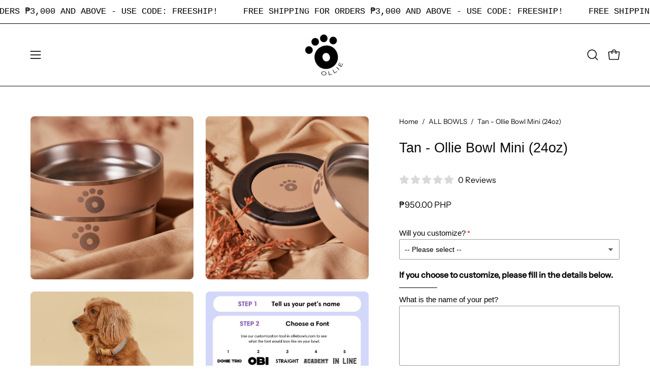

--- FILE ---
content_type: text/html; charset=utf-8
request_url: https://olliebowls.com/products/tan-ollie-bowl-mini-24oz
body_size: 51579
content:
<!doctype html>
<html class="no-js no-touch" lang="en">
<head>  <meta charset="utf-8">
  <meta http-equiv='X-UA-Compatible' content='IE=edge'>
  <meta name="viewport" content="width=device-width, height=device-height, initial-scale=1.0, minimum-scale=1.0">
  <link rel="canonical" href="https://olliebowls.com/products/tan-ollie-bowl-mini-24oz" />
  <link rel="preconnect" href="https://cdn.shopify.com" crossorigin>
  <link rel="preconnect" href="https://fonts.shopify.com" crossorigin>
  <link rel="preconnect" href="https://monorail-edge.shopifysvc.com" crossorigin>

  <link href="//olliebowls.com/cdn/shop/t/19/assets/theme.css?v=16026338050861532121748429603" as="style" rel="preload">
  <link href="//olliebowls.com/cdn/shop/t/19/assets/vendor.js?v=74877493214922022811748429603" as="script" rel="preload">
  <link href="//olliebowls.com/cdn/shop/t/19/assets/theme.js?v=46184529108772523031748429603" as="script" rel="preload">

  <link rel="preload" as="image" href="//olliebowls.com/cdn/shop/t/19/assets/loading.svg?v=91665432863842511931748429603"><style data-shopify>:root { --loader-image-size: 150px; }:root { --loader-image-size: 320px; }html:not(.is-loading) .loading-overlay { opacity: 0; visibility: hidden; pointer-events: none; }
    .loading-overlay { position: fixed; top: 0; left: 0; z-index: 99999; width: 100vw; height: 100vh; display: flex; align-items: center; justify-content: center; background: var(--bg); transition: opacity 0.3s ease-out, visibility 0s linear 0.3s; }
    .loading-overlay .loader__image--fallback { width: 320px; height: 100%; background: var(--loader-image) no-repeat center center/contain; }
    .loader__image__holder { position: absolute; top: 0; left: 0; width: 100%; height: 100%; font-size: 0; display: flex; align-items: center; justify-content: center; animation: pulse-loading 2s infinite ease-in-out; }
    .loader__image { max-width: 150px; height: auto; object-fit: contain; }</style><script>
    const loadingAppearance = "once";
    const loaded = sessionStorage.getItem('loaded');

    if (loadingAppearance === 'once') {
      if (loaded === null) {
        sessionStorage.setItem('loaded', true);
        document.documentElement.classList.add('is-loading');
      }
    } else {
      document.documentElement.classList.add('is-loading');
    }
  </script><link rel="shortcut icon" href="//olliebowls.com/cdn/shop/files/OB_LOGO_32x32.png?v=1715185045" type="image/png" />
  <title>Tan - Ollie Bowl Mini (24oz) &ndash; Ollie Bowls</title><meta name="description" content="The mini bowl for mini-small dogs you&#39;ve dreamed of has finally come!  Introducing our Ollie Bowl Mini, a 24oz bowl that is nearly half the depth of our 32oz bowl. It&#39;s perfect for pomeranians, chihuahuas, and finally, for cats! Rabbits and birds can enjoy the Ollie Bowl mini as well!  This is best as a food and water "><link rel="preload" as="font" href="//olliebowls.com/cdn/fonts/instrument_sans/instrumentsans_n4.db86542ae5e1596dbdb28c279ae6c2086c4c5bfa.woff2" type="font/woff2" crossorigin>

<meta property="og:site_name" content="Ollie Bowls">
<meta property="og:url" content="https://olliebowls.com/products/tan-ollie-bowl-mini-24oz">
<meta property="og:title" content="Tan - Ollie Bowl Mini (24oz)">
<meta property="og:type" content="product">
<meta property="og:description" content="The mini bowl for mini-small dogs you&#39;ve dreamed of has finally come!  Introducing our Ollie Bowl Mini, a 24oz bowl that is nearly half the depth of our 32oz bowl. It&#39;s perfect for pomeranians, chihuahuas, and finally, for cats! Rabbits and birds can enjoy the Ollie Bowl mini as well!  This is best as a food and water "><meta property="og:image" content="http://olliebowls.com/cdn/shop/products/OllieBowls1406.jpg?v=1681482276">
  <meta property="og:image:secure_url" content="https://olliebowls.com/cdn/shop/products/OllieBowls1406.jpg?v=1681482276">
  <meta property="og:image:width" content="1638">
  <meta property="og:image:height" content="1638"><meta property="og:price:amount" content="950.00">
  <meta property="og:price:currency" content="PHP"><meta name="twitter:card" content="summary_large_image">
<meta name="twitter:title" content="Tan - Ollie Bowl Mini (24oz)">
<meta name="twitter:description" content="The mini bowl for mini-small dogs you&#39;ve dreamed of has finally come!  Introducing our Ollie Bowl Mini, a 24oz bowl that is nearly half the depth of our 32oz bowl. It&#39;s perfect for pomeranians, chihuahuas, and finally, for cats! Rabbits and birds can enjoy the Ollie Bowl mini as well!  This is best as a food and water "><style data-shopify>
@font-face {
  font-family: "Instrument Sans";
  font-weight: 400;
  font-style: normal;
  font-display: swap;
  src: url("//olliebowls.com/cdn/fonts/instrument_sans/instrumentsans_n4.db86542ae5e1596dbdb28c279ae6c2086c4c5bfa.woff2") format("woff2"),
       url("//olliebowls.com/cdn/fonts/instrument_sans/instrumentsans_n4.510f1b081e58d08c30978f465518799851ef6d8b.woff") format("woff");
}




  





  





  @font-face {
  font-family: "Instrument Sans";
  font-weight: 500;
  font-style: normal;
  font-display: swap;
  src: url("//olliebowls.com/cdn/fonts/instrument_sans/instrumentsans_n5.1ce463e1cc056566f977610764d93d4704464858.woff2") format("woff2"),
       url("//olliebowls.com/cdn/fonts/instrument_sans/instrumentsans_n5.9079eb7bba230c9d8d8d3a7d101aa9d9f40b6d14.woff") format("woff");
}




  @font-face {
  font-family: "Instrument Sans";
  font-weight: 400;
  font-style: italic;
  font-display: swap;
  src: url("//olliebowls.com/cdn/fonts/instrument_sans/instrumentsans_i4.028d3c3cd8d085648c808ceb20cd2fd1eb3560e5.woff2") format("woff2"),
       url("//olliebowls.com/cdn/fonts/instrument_sans/instrumentsans_i4.7e90d82df8dee29a99237cd19cc529d2206706a2.woff") format("woff");
}




  @font-face {
  font-family: "Instrument Sans";
  font-weight: 700;
  font-style: italic;
  font-display: swap;
  src: url("//olliebowls.com/cdn/fonts/instrument_sans/instrumentsans_i7.d6063bb5d8f9cbf96eace9e8801697c54f363c6a.woff2") format("woff2"),
       url("//olliebowls.com/cdn/fonts/instrument_sans/instrumentsans_i7.ce33afe63f8198a3ac4261b826b560103542cd36.woff") format("woff");
}




:root {--COLOR-PRIMARY-OPPOSITE: #ffffff;
  --COLOR-PRIMARY-OPPOSITE-ALPHA-20: rgba(255, 255, 255, 0.2);
  --COLOR-PRIMARY-LIGHTEN-DARKEN-ALPHA-20: rgba(26, 26, 26, 0.2);
  --COLOR-PRIMARY-LIGHTEN-DARKEN-ALPHA-30: rgba(26, 26, 26, 0.3);

  --PRIMARY-BUTTONS-COLOR-BG: #000000;
  --PRIMARY-BUTTONS-COLOR-TEXT: #ffffff;
  --PRIMARY-BUTTONS-COLOR-BORDER: #000000;

  --PRIMARY-BUTTONS-COLOR-LIGHTEN-DARKEN: #1a1a1a;

  --PRIMARY-BUTTONS-COLOR-ALPHA-05: rgba(0, 0, 0, 0.05);
  --PRIMARY-BUTTONS-COLOR-ALPHA-10: rgba(0, 0, 0, 0.1);
  --PRIMARY-BUTTONS-COLOR-ALPHA-50: rgba(0, 0, 0, 0.5);--COLOR-SECONDARY-OPPOSITE: #000000;
  --COLOR-SECONDARY-OPPOSITE-ALPHA-20: rgba(0, 0, 0, 0.2);
  --COLOR-SECONDARY-LIGHTEN-DARKEN-ALPHA-20: rgba(230, 230, 230, 0.2);
  --COLOR-SECONDARY-LIGHTEN-DARKEN-ALPHA-30: rgba(230, 230, 230, 0.3);

  --SECONDARY-BUTTONS-COLOR-BG: #ffffff;
  --SECONDARY-BUTTONS-COLOR-TEXT: #000000;
  --SECONDARY-BUTTONS-COLOR-BORDER: #ffffff;

  --SECONDARY-BUTTONS-COLOR-ALPHA-05: rgba(255, 255, 255, 0.05);
  --SECONDARY-BUTTONS-COLOR-ALPHA-10: rgba(255, 255, 255, 0.1);
  --SECONDARY-BUTTONS-COLOR-ALPHA-50: rgba(255, 255, 255, 0.5);--OUTLINE-BUTTONS-PRIMARY-BG: transparent;
  --OUTLINE-BUTTONS-PRIMARY-TEXT: #000000;
  --OUTLINE-BUTTONS-PRIMARY-BORDER: #000000;
  --OUTLINE-BUTTONS-PRIMARY-BG-HOVER: rgba(26, 26, 26, 0.2);

  --OUTLINE-BUTTONS-SECONDARY-BG: transparent;
  --OUTLINE-BUTTONS-SECONDARY-TEXT: #ffffff;
  --OUTLINE-BUTTONS-SECONDARY-BORDER: #ffffff;
  --OUTLINE-BUTTONS-SECONDARY-BG-HOVER: rgba(230, 230, 230, 0.2);

  --OUTLINE-BUTTONS-WHITE-BG: transparent;
  --OUTLINE-BUTTONS-WHITE-TEXT: #ffffff;
  --OUTLINE-BUTTONS-WHITE-BORDER: #ffffff;

  --OUTLINE-BUTTONS-BLACK-BG: transparent;
  --OUTLINE-BUTTONS-BLACK-TEXT: #000000;
  --OUTLINE-BUTTONS-BLACK-BORDER: #000000;--OUTLINE-SOLID-BUTTONS-PRIMARY-BG: #000000;
  --OUTLINE-SOLID-BUTTONS-PRIMARY-TEXT: #ffffff;
  --OUTLINE-SOLID-BUTTONS-PRIMARY-BORDER: #ffffff;
  --OUTLINE-SOLID-BUTTONS-PRIMARY-BG-HOVER: rgba(255, 255, 255, 0.2);

  --OUTLINE-SOLID-BUTTONS-SECONDARY-BG: #ffffff;
  --OUTLINE-SOLID-BUTTONS-SECONDARY-TEXT: #000000;
  --OUTLINE-SOLID-BUTTONS-SECONDARY-BORDER: #000000;
  --OUTLINE-SOLID-BUTTONS-SECONDARY-BG-HOVER: rgba(0, 0, 0, 0.2);

  --OUTLINE-SOLID-BUTTONS-WHITE-BG: #ffffff;
  --OUTLINE-SOLID-BUTTONS-WHITE-TEXT: #000000;
  --OUTLINE-SOLID-BUTTONS-WHITE-BORDER: #000000;

  --OUTLINE-SOLID-BUTTONS-BLACK-BG: #000000;
  --OUTLINE-SOLID-BUTTONS-BLACK-TEXT: #ffffff;
  --OUTLINE-SOLID-BUTTONS-BLACK-BORDER: #ffffff;--COLOR-HEADING: #0b0b0b;
  --COLOR-TEXT: #0b0b0b;
  --COLOR-TEXT-DARKEN: #000000;
  --COLOR-TEXT-LIGHTEN: #3e3e3e;
  --COLOR-TEXT-ALPHA-5: rgba(11, 11, 11, 0.05);
  --COLOR-TEXT-ALPHA-8: rgba(11, 11, 11, 0.08);
  --COLOR-TEXT-ALPHA-10: rgba(11, 11, 11, 0.1);
  --COLOR-TEXT-ALPHA-15: rgba(11, 11, 11, 0.15);
  --COLOR-TEXT-ALPHA-20: rgba(11, 11, 11, 0.2);
  --COLOR-TEXT-ALPHA-25: rgba(11, 11, 11, 0.25);
  --COLOR-TEXT-ALPHA-50: rgba(11, 11, 11, 0.5);
  --COLOR-TEXT-ALPHA-60: rgba(11, 11, 11, 0.6);
  --COLOR-TEXT-ALPHA-85: rgba(11, 11, 11, 0.85);

  --COLOR-BG: #ffffff;
  --COLOR-BG-ALPHA-25: rgba(255, 255, 255, 0.25);
  --COLOR-BG-ALPHA-35: rgba(255, 255, 255, 0.35);
  --COLOR-BG-ALPHA-60: rgba(255, 255, 255, 0.6);
  --COLOR-BG-ALPHA-65: rgba(255, 255, 255, 0.65);
  --COLOR-BG-ALPHA-85: rgba(255, 255, 255, 0.85);
  --COLOR-BG-OVERLAY: rgba(255, 255, 255, 0.75);
  --COLOR-BG-DARKEN: #e6e6e6;
  --COLOR-BG-LIGHTEN-DARKEN: #e6e6e6;
  --COLOR-BG-LIGHTEN-DARKEN-SHIMMER-BG: #fafafa;
  --COLOR-BG-LIGHTEN-DARKEN-SHIMMER-EFFECT: #f5f5f5;
  --COLOR-BG-LIGHTEN-DARKEN-FOREGROUND: #f7f7f7;
  --COLOR-BG-LIGHTEN-DARKEN-SEARCH-LOADER: #cccccc;
  --COLOR-BG-LIGHTEN-DARKEN-SEARCH-LOADER-LINE: #e6e6e6;
  --COLOR-BG-LIGHTEN-DARKEN-2: #cdcdcd;
  --COLOR-BG-LIGHTEN-DARKEN-3: #b3b3b3;
  --COLOR-BG-LIGHTEN-DARKEN-4: #9a9a9a;
  --COLOR-BG-LIGHTEN-DARKEN-CONTRAST: #b3b3b3;
  --COLOR-BG-LIGHTEN-DARKEN-CONTRAST-2: #999999;
  --COLOR-BG-LIGHTEN-DARKEN-CONTRAST-3: #808080;
  --COLOR-BG-LIGHTEN-DARKEN-CONTRAST-4: #666666;

  --COLOR-BG-SECONDARY: #fff7f2;
  --COLOR-BG-SECONDARY-LIGHTEN-DARKEN: #ffd8bf;
  --COLOR-BG-SECONDARY-LIGHTEN-DARKEN-CONTRAST: #f25d00;

  --COLOR-INPUT-BG: #ffffff;

  --COLOR-ACCENT: #fff7f2;
  --COLOR-ACCENT-TEXT: #000;

  --COLOR-BORDER: #d3d3d3;
  --COLOR-BORDER-ALPHA-15: rgba(211, 211, 211, 0.15);
  --COLOR-BORDER-ALPHA-30: rgba(211, 211, 211, 0.3);
  --COLOR-BORDER-ALPHA-50: rgba(211, 211, 211, 0.5);
  --COLOR-BORDER-ALPHA-65: rgba(211, 211, 211, 0.65);
  --COLOR-BORDER-LIGHTEN-DARKEN: #868686;
  --COLOR-BORDER-HAIRLINE: #f7f7f7;

  --COLOR-SALE-BG: #ff6d6d;
  --COLOR-SALE-TEXT: #ffffff;
  --COLOR-CUSTOM-BG: #ffffff;
  --COLOR-CUSTOM-TEXT: #000000;
  --COLOR-SOLD-BG: #d3d3d3;
  --COLOR-SOLD-TEXT: #ffffff;
  --COLOR-SAVING-BG: #ff6d6d;
  --COLOR-SAVING-TEXT: #ffffff;

  --COLOR-WHITE-BLACK: fff;
  --COLOR-BLACK-WHITE: #000;
  --COLOR-BLACK-WHITE-ALPHA-25: rgba(0, 0, 0, 0.25);--COLOR-DISABLED-GREY: rgba(11, 11, 11, 0.05);
  --COLOR-DISABLED-GREY-DARKEN: rgba(11, 11, 11, 0.45);
  --COLOR-ERROR: #D02E2E;
  --COLOR-ERROR-BG: #f3cbcb;
  --COLOR-SUCCESS: #56AD6A;
  --COLOR-SUCCESS-BG: #ECFEF0;
  --COLOR-WARN: #ECBD5E;
  --COLOR-TRANSPARENT: rgba(255, 255, 255, 0);

  --COLOR-WHITE: #ffffff;
  --COLOR-WHITE-DARKEN: #f2f2f2;
  --COLOR-WHITE-ALPHA-10: rgba(255, 255, 255, 0.1);
  --COLOR-WHITE-ALPHA-20: rgba(255, 255, 255, 0.2);
  --COLOR-WHITE-ALPHA-25: rgba(255, 255, 255, 0.25);
  --COLOR-WHITE-ALPHA-50: rgba(255, 255, 255, 0.5);
  --COLOR-WHITE-ALPHA-60: rgba(255, 255, 255, 0.6);
  --COLOR-BLACK: #000000;
  --COLOR-BLACK-LIGHTEN: #1a1a1a;
  --COLOR-BLACK-ALPHA-10: rgba(0, 0, 0, 0.1);
  --COLOR-BLACK-ALPHA-20: rgba(0, 0, 0, 0.2);
  --COLOR-BLACK-ALPHA-25: rgba(0, 0, 0, 0.25);
  --COLOR-BLACK-ALPHA-50: rgba(0, 0, 0, 0.5);
  --COLOR-BLACK-ALPHA-60: rgba(0, 0, 0, 0.6);--FONT-STACK-BODY: "Instrument Sans", sans-serif;
  --FONT-STYLE-BODY: normal;
  --FONT-STYLE-BODY-ITALIC: italic;
  --FONT-ADJUST-BODY: 0.95;

  --FONT-WEIGHT-BODY: 400;
  --FONT-WEIGHT-BODY-LIGHT: 300;
  --FONT-WEIGHT-BODY-MEDIUM: 700;
  --FONT-WEIGHT-BODY-BOLD: 500;

  --FONT-STACK-HEADING: Arial, sans-serif;
  --FONT-STYLE-HEADING: normal;
  --FONT-STYLE-HEADING-ITALIC: italic;
  --FONT-ADJUST-HEADING: 0.85;

  --FONT-WEIGHT-HEADING: 400;
  --FONT-WEIGHT-HEADING-LIGHT: 300;
  --FONT-WEIGHT-HEADING-MEDIUM: 700;
  --FONT-WEIGHT-HEADING-BOLD: 700;

  --FONT-STACK-NAV: "Instrument Sans", sans-serif;
  --FONT-STYLE-NAV: normal;
  --FONT-STYLE-NAV-ITALIC: italic;
  --FONT-ADJUST-NAV: 0.75;
  --FONT-ADJUST-NAV-TOP-LEVEL: 0.7;

  --FONT-WEIGHT-NAV: 400;
  --FONT-WEIGHT-NAV-LIGHT: 300;
  --FONT-WEIGHT-NAV-MEDIUM: 700;
  --FONT-WEIGHT-NAV-BOLD: 500;

  --FONT-ADJUST-PRODUCT-GRID: 0.9;

  --FONT-STACK-BUTTON: "Instrument Sans", sans-serif;
  --FONT-STYLE-BUTTON: normal;
  --FONT-STYLE-BUTTON-ITALIC: italic;
  --FONT-ADJUST-BUTTON: 0.75;

  --FONT-WEIGHT-BUTTON: 400;
  --FONT-WEIGHT-BUTTON-MEDIUM: 700;
  --FONT-WEIGHT-BUTTON-BOLD: 500;

  --FONT-STACK-SUBHEADING: "SF Mono", Menlo, Consolas, Monaco, Liberation Mono, Lucida Console, monospace, Apple Color Emoji, Segoe UI Emoji, Segoe UI Symbol;
  --FONT-STYLE-SUBHEADING: normal;
  --FONT-ADJUST-SUBHEADING: 0.75;

  --FONT-WEIGHT-SUBHEADING: 400;
  --FONT-WEIGHT-SUBHEADING-BOLD: 600;

  --FONT-STACK-LABEL: "Instrument Sans", sans-serif;
  --FONT-STYLE-LABEL: normal;
  --FONT-ADJUST-LABEL: 0.65;

  --FONT-WEIGHT-LABEL: 500;

  --LETTER-SPACING-NAV: 0.0em;
  --LETTER-SPACING-SUBHEADING: 0.1em;
  --LETTER-SPACING-BUTTON: 0.075em;
  --LETTER-SPACING-LABEL: 0.05em;

  --BUTTON-TEXT-CAPS: uppercase;
  --HEADING-TEXT-CAPS: none;
  --SUBHEADING-TEXT-CAPS: uppercase;
  --LABEL-TEXT-CAPS: uppercase;--FONT-SIZE-INPUT: 1rem;--RADIUS: 8px;
  --RADIUS-SMALL: 8px;
  --RADIUS-TINY: 8px;
  --RADIUS-BADGE: 3px;
  --RADIUS-CHECKBOX: 4px;
  --RADIUS-TEXTAREA: 8px;--PRODUCT-MEDIA-PADDING-TOP: 130.0%;--BORDER-WIDTH: 1px;--STROKE-WIDTH: 12px;--SITE-WIDTH: 1440px;
  --SITE-WIDTH-NARROW: 840px;--COLOR-UPSELLS-BG: #F1EFE8;
  --COLOR-UPSELLS-TEXT: #0B0B0B;
  --COLOR-UPSELLS-TEXT-LIGHTEN: #3e3e3e;
  --COLOR-UPSELLS-DISABLED-GREY-DARKEN: rgba(11, 11, 11, 0.45);
  --UPSELLS-HEIGHT: 130px;
  --UPSELLS-IMAGE-WIDTH: 30%;--ICON-ARROW-RIGHT: url( "//olliebowls.com/cdn/shop/t/19/assets/icon-chevron-right.svg?v=115618353204357621731748429603" );--loading-svg: url( "//olliebowls.com/cdn/shop/t/19/assets/loading.svg?v=91665432863842511931748429603" );
  --icon-check: url( "//olliebowls.com/cdn/shop/t/19/assets/icon-check.svg?v=175316081881880408121748429603" );
  --icon-check-swatch: url( "//olliebowls.com/cdn/shop/t/19/assets/icon-check-swatch.svg?v=131897745589030387781748429603" );
  --icon-zoom-in: url( "//olliebowls.com/cdn/shop/t/19/assets/icon-zoom-in.svg?v=157433013461716915331748429603" );
  --icon-zoom-out: url( "//olliebowls.com/cdn/shop/t/19/assets/icon-zoom-out.svg?v=164909107869959372931748429603" );--collection-sticky-bar-height: 0px;
  --collection-image-padding-top: 60%;

  --drawer-width: 400px;
  --drawer-transition: transform 0.4s cubic-bezier(0.46, 0.01, 0.32, 1);--gutter: 60px;
  --gutter-mobile: 20px;
  --grid-gutter: 20px;
  --grid-gutter-mobile: 35px;--inner: 20px;
  --inner-tablet: 18px;
  --inner-mobile: 16px;--grid: repeat(4, minmax(0, 1fr));
  --grid-tablet: repeat(3, minmax(0, 1fr));
  --grid-mobile: repeat(2, minmax(0, 1fr));
  --megamenu-grid: repeat(4, minmax(0, 1fr));
  --grid-row: 1 / span 4;--scrollbar-width: 0px;--overlay: #000;
  --overlay-opacity: 1;--swatch-width: 38px;
  --swatch-height: 26px;
  --swatch-size: 32px;
  --swatch-size-mobile: 30px;

  
  --move-offset: 20px;

  
  --autoplay-speed: 2200ms;

  

    --filter-bg: 1.0;
    --product-filter-bg: 1.0;}</style><link href="//olliebowls.com/cdn/shop/t/19/assets/theme.css?v=16026338050861532121748429603" rel="stylesheet" type="text/css" media="all" /><script type="text/javascript">
    if (window.MSInputMethodContext && document.documentMode) {
      var scripts = document.getElementsByTagName('script')[0];
      var polyfill = document.createElement("script");
      polyfill.defer = true;
      polyfill.src = "//olliebowls.com/cdn/shop/t/19/assets/ie11.js?v=164037955086922138091748429603";

      scripts.parentNode.insertBefore(polyfill, scripts);

      document.documentElement.classList.add('ie11');
    } else {
      document.documentElement.className = document.documentElement.className.replace('no-js', 'js');
    }

    let root = '/';
    if (root[root.length - 1] !== '/') {
      root = `${root}/`;
    }

    window.theme = {
      routes: {
        root: root,
        cart_url: "\/cart",
        cart_add_url: "\/cart\/add",
        cart_change_url: "\/cart\/change",
        shop_url: "https:\/\/olliebowls.com",
        searchUrl: '/search',
        predictiveSearchUrl: '/search/suggest',
        product_recommendations_url: "\/recommendations\/products"
      },
      assets: {
        photoswipe: '//olliebowls.com/cdn/shop/t/19/assets/photoswipe.js?v=162613001030112971491748429603',
        smoothscroll: '//olliebowls.com/cdn/shop/t/19/assets/smoothscroll.js?v=37906625415260927261748429603',
        no_image: "//olliebowls.com/cdn/shopifycloud/storefront/assets/no-image-2048-a2addb12_1024x.gif",
        swatches: '//olliebowls.com/cdn/shop/t/19/assets/swatches.json?v=106588900427061126861748429603',
        base: "//olliebowls.com/cdn/shop/t/19/assets/"
      },
      strings: {
        add_to_cart: "Add to Cart",
        cart_acceptance_error: "You must accept our terms and conditions.",
        cart_empty: "Your cart is currently empty.",
        cart_price: "Price",
        cart_quantity: "Quantity",
        cart_items_one: "{{ count }} item",
        cart_items_many: "{{ count }} items",
        cart_title: "Cart",
        cart_total: "Total",
        continue_shopping: "Continue Shopping",
        free: "Free",
        limit_error: "Sorry, looks like we don\u0026#39;t have enough of this product.",
        preorder: "Pre-Order",
        remove: "Remove",
        sale_badge_text: "Sale",
        saving_badge: "Save {{ discount }}",
        saving_up_to_badge: "Save up to {{ discount }}",
        sold_out: "Sold Out",
        subscription: "Subscription",
        unavailable: "Unavailable",
        unit_price_label: "Unit price",
        unit_price_separator: "per",
        zero_qty_error: "Quantity must be greater than 0.",
        delete_confirm: "Are you sure you wish to delete this address?",
        newsletter_product_availability: "Notify Me When It’s Available"
      },
      icons: {
        plus: '<svg aria-hidden="true" focusable="false" role="presentation" class="icon icon-toggle-plus" viewBox="0 0 192 192"><path d="M30 96h132M96 30v132" stroke="currentColor" stroke-linecap="round" stroke-linejoin="round"/></svg>',
        minus: '<svg aria-hidden="true" focusable="false" role="presentation" class="icon icon-toggle-minus" viewBox="0 0 192 192"><path d="M30 96h132" stroke="currentColor" stroke-linecap="round" stroke-linejoin="round"/></svg>',
        close: '<svg aria-hidden="true" focusable="false" role="presentation" class="icon icon-close" viewBox="0 0 192 192"><path d="M150 42 42 150M150 150 42 42" stroke="currentColor" stroke-linecap="round" stroke-linejoin="round"/></svg>'
      },
      settings: {
        animations: true,
        cartType: "drawer",
        enableAcceptTerms: false,
        enableInfinityScroll: false,
        enablePaymentButton: false,
        gridImageSize: "cover",
        gridImageAspectRatio: 1.3,
        mobileMenuBehaviour: "link",
        productGridHover: "image",
        savingBadgeType: "percentage",
        showSaleBadge: true,
        showSoldBadge: true,
        showSavingBadge: true,
        quickBuy: "quick_buy",
        suggestArticles: false,
        suggestCollections: true,
        suggestProducts: true,
        suggestPages: false,
        suggestionsResultsLimit: 5,
        currency_code_enable: true,
        hideInventoryCount: true,
        enableColorSwatchesCollection: true,
      },
      sizes: {
        mobile: 480,
        small: 768,
        large: 1024,
        widescreen: 1440
      },
      moneyFormat: "₱{{amount}}",
      moneyWithCurrencyFormat: "₱{{amount}} PHP",
      subtotal: 0,
      info: {
        name: 'Palo Alto'
      },
      version: '5.6.0'
    };
    window.PaloAlto = window.PaloAlto || {};
    window.slate = window.slate || {};
    window.isHeaderTransparent = false;
    window.stickyHeaderHeight = 60;
    window.lastWindowWidth = window.innerWidth || document.documentElement.clientWidth;
  </script><script src="//olliebowls.com/cdn/shop/t/19/assets/vendor.js?v=74877493214922022811748429603" defer="defer"></script>
  <script src="//olliebowls.com/cdn/shop/t/19/assets/theme.js?v=46184529108772523031748429603" defer="defer"></script><script>window.performance && window.performance.mark && window.performance.mark('shopify.content_for_header.start');</script><meta id="shopify-digital-wallet" name="shopify-digital-wallet" content="/53097103534/digital_wallets/dialog">
<link rel="alternate" type="application/json+oembed" href="https://olliebowls.com/products/tan-ollie-bowl-mini-24oz.oembed">
<script async="async" src="/checkouts/internal/preloads.js?locale=en-PH"></script>
<script id="shopify-features" type="application/json">{"accessToken":"c352ad8dab5178a3977c450cc33db823","betas":["rich-media-storefront-analytics"],"domain":"olliebowls.com","predictiveSearch":true,"shopId":53097103534,"locale":"en"}</script>
<script>var Shopify = Shopify || {};
Shopify.shop = "ollie-bowls.myshopify.com";
Shopify.locale = "en";
Shopify.currency = {"active":"PHP","rate":"1.0"};
Shopify.country = "PH";
Shopify.theme = {"name":"Copy of Palo Alto","id":143643148462,"schema_name":"Palo Alto","schema_version":"5.6.0","theme_store_id":777,"role":"main"};
Shopify.theme.handle = "null";
Shopify.theme.style = {"id":null,"handle":null};
Shopify.cdnHost = "olliebowls.com/cdn";
Shopify.routes = Shopify.routes || {};
Shopify.routes.root = "/";</script>
<script type="module">!function(o){(o.Shopify=o.Shopify||{}).modules=!0}(window);</script>
<script>!function(o){function n(){var o=[];function n(){o.push(Array.prototype.slice.apply(arguments))}return n.q=o,n}var t=o.Shopify=o.Shopify||{};t.loadFeatures=n(),t.autoloadFeatures=n()}(window);</script>
<script id="shop-js-analytics" type="application/json">{"pageType":"product"}</script>
<script defer="defer" async type="module" src="//olliebowls.com/cdn/shopifycloud/shop-js/modules/v2/client.init-shop-cart-sync_Bc8-qrdt.en.esm.js"></script>
<script defer="defer" async type="module" src="//olliebowls.com/cdn/shopifycloud/shop-js/modules/v2/chunk.common_CmNk3qlo.esm.js"></script>
<script type="module">
  await import("//olliebowls.com/cdn/shopifycloud/shop-js/modules/v2/client.init-shop-cart-sync_Bc8-qrdt.en.esm.js");
await import("//olliebowls.com/cdn/shopifycloud/shop-js/modules/v2/chunk.common_CmNk3qlo.esm.js");

  window.Shopify.SignInWithShop?.initShopCartSync?.({"fedCMEnabled":true,"windoidEnabled":true});

</script>
<script>(function() {
  var isLoaded = false;
  function asyncLoad() {
    if (isLoaded) return;
    isLoaded = true;
    var urls = ["https:\/\/api.omegatheme.com\/facebook-chat\/facebook-chat.js?v=1621400180\u0026shop=ollie-bowls.myshopify.com","https:\/\/s3.amazonaws.com\/els-apps\/countup\/js\/app.js?shop=ollie-bowls.myshopify.com","https:\/\/cdn.vstar.app\/static\/js\/thankyou.js?shop=ollie-bowls.myshopify.com","https:\/\/cdn.nfcube.com\/instafeed-c79ee4cdacb49495612935fa046eec34.js?shop=ollie-bowls.myshopify.com","\/\/app.backinstock.org\/widget\/42869_1746006272.js?category=bis\u0026v=6\u0026shop=ollie-bowls.myshopify.com","https:\/\/d33a6lvgbd0fej.cloudfront.net\/script_tag\/secomapp.scripttag.js?shop=ollie-bowls.myshopify.com"];
    for (var i = 0; i < urls.length; i++) {
      var s = document.createElement('script');
      s.type = 'text/javascript';
      s.async = true;
      s.src = urls[i];
      var x = document.getElementsByTagName('script')[0];
      x.parentNode.insertBefore(s, x);
    }
  };
  if(window.attachEvent) {
    window.attachEvent('onload', asyncLoad);
  } else {
    window.addEventListener('load', asyncLoad, false);
  }
})();</script>
<script id="__st">var __st={"a":53097103534,"offset":28800,"reqid":"411bb8d2-9b04-429c-9399-390d22d1bea9-1762179737","pageurl":"olliebowls.com\/products\/tan-ollie-bowl-mini-24oz","u":"28685634e562","p":"product","rtyp":"product","rid":7959963566254};</script>
<script>window.ShopifyPaypalV4VisibilityTracking = true;</script>
<script id="captcha-bootstrap">!function(){'use strict';const t='contact',e='account',n='new_comment',o=[[t,t],['blogs',n],['comments',n],[t,'customer']],c=[[e,'customer_login'],[e,'guest_login'],[e,'recover_customer_password'],[e,'create_customer']],r=t=>t.map((([t,e])=>`form[action*='/${t}']:not([data-nocaptcha='true']) input[name='form_type'][value='${e}']`)).join(','),a=t=>()=>t?[...document.querySelectorAll(t)].map((t=>t.form)):[];function s(){const t=[...o],e=r(t);return a(e)}const i='password',u='form_key',d=['recaptcha-v3-token','g-recaptcha-response','h-captcha-response',i],f=()=>{try{return window.sessionStorage}catch{return}},m='__shopify_v',_=t=>t.elements[u];function p(t,e,n=!1){try{const o=window.sessionStorage,c=JSON.parse(o.getItem(e)),{data:r}=function(t){const{data:e,action:n}=t;return t[m]||n?{data:e,action:n}:{data:t,action:n}}(c);for(const[e,n]of Object.entries(r))t.elements[e]&&(t.elements[e].value=n);n&&o.removeItem(e)}catch(o){console.error('form repopulation failed',{error:o})}}const l='form_type',E='cptcha';function T(t){t.dataset[E]=!0}const w=window,h=w.document,L='Shopify',v='ce_forms',y='captcha';let A=!1;((t,e)=>{const n=(g='f06e6c50-85a8-45c8-87d0-21a2b65856fe',I='https://cdn.shopify.com/shopifycloud/storefront-forms-hcaptcha/ce_storefront_forms_captcha_hcaptcha.v1.5.2.iife.js',D={infoText:'Protected by hCaptcha',privacyText:'Privacy',termsText:'Terms'},(t,e,n)=>{const o=w[L][v],c=o.bindForm;if(c)return c(t,g,e,D).then(n);var r;o.q.push([[t,g,e,D],n]),r=I,A||(h.body.append(Object.assign(h.createElement('script'),{id:'captcha-provider',async:!0,src:r})),A=!0)});var g,I,D;w[L]=w[L]||{},w[L][v]=w[L][v]||{},w[L][v].q=[],w[L][y]=w[L][y]||{},w[L][y].protect=function(t,e){n(t,void 0,e),T(t)},Object.freeze(w[L][y]),function(t,e,n,w,h,L){const[v,y,A,g]=function(t,e,n){const i=e?o:[],u=t?c:[],d=[...i,...u],f=r(d),m=r(i),_=r(d.filter((([t,e])=>n.includes(e))));return[a(f),a(m),a(_),s()]}(w,h,L),I=t=>{const e=t.target;return e instanceof HTMLFormElement?e:e&&e.form},D=t=>v().includes(t);t.addEventListener('submit',(t=>{const e=I(t);if(!e)return;const n=D(e)&&!e.dataset.hcaptchaBound&&!e.dataset.recaptchaBound,o=_(e),c=g().includes(e)&&(!o||!o.value);(n||c)&&t.preventDefault(),c&&!n&&(function(t){try{if(!f())return;!function(t){const e=f();if(!e)return;const n=_(t);if(!n)return;const o=n.value;o&&e.removeItem(o)}(t);const e=Array.from(Array(32),(()=>Math.random().toString(36)[2])).join('');!function(t,e){_(t)||t.append(Object.assign(document.createElement('input'),{type:'hidden',name:u})),t.elements[u].value=e}(t,e),function(t,e){const n=f();if(!n)return;const o=[...t.querySelectorAll(`input[type='${i}']`)].map((({name:t})=>t)),c=[...d,...o],r={};for(const[a,s]of new FormData(t).entries())c.includes(a)||(r[a]=s);n.setItem(e,JSON.stringify({[m]:1,action:t.action,data:r}))}(t,e)}catch(e){console.error('failed to persist form',e)}}(e),e.submit())}));const S=(t,e)=>{t&&!t.dataset[E]&&(n(t,e.some((e=>e===t))),T(t))};for(const o of['focusin','change'])t.addEventListener(o,(t=>{const e=I(t);D(e)&&S(e,y())}));const B=e.get('form_key'),M=e.get(l),P=B&&M;t.addEventListener('DOMContentLoaded',(()=>{const t=y();if(P)for(const e of t)e.elements[l].value===M&&p(e,B);[...new Set([...A(),...v().filter((t=>'true'===t.dataset.shopifyCaptcha))])].forEach((e=>S(e,t)))}))}(h,new URLSearchParams(w.location.search),n,t,e,['guest_login'])})(!0,!0)}();</script>
<script integrity="sha256-52AcMU7V7pcBOXWImdc/TAGTFKeNjmkeM1Pvks/DTgc=" data-source-attribution="shopify.loadfeatures" defer="defer" src="//olliebowls.com/cdn/shopifycloud/storefront/assets/storefront/load_feature-81c60534.js" crossorigin="anonymous"></script>
<script data-source-attribution="shopify.dynamic_checkout.dynamic.init">var Shopify=Shopify||{};Shopify.PaymentButton=Shopify.PaymentButton||{isStorefrontPortableWallets:!0,init:function(){window.Shopify.PaymentButton.init=function(){};var t=document.createElement("script");t.src="https://olliebowls.com/cdn/shopifycloud/portable-wallets/latest/portable-wallets.en.js",t.type="module",document.head.appendChild(t)}};
</script>
<script data-source-attribution="shopify.dynamic_checkout.buyer_consent">
  function portableWalletsHideBuyerConsent(e){var t=document.getElementById("shopify-buyer-consent"),n=document.getElementById("shopify-subscription-policy-button");t&&n&&(t.classList.add("hidden"),t.setAttribute("aria-hidden","true"),n.removeEventListener("click",e))}function portableWalletsShowBuyerConsent(e){var t=document.getElementById("shopify-buyer-consent"),n=document.getElementById("shopify-subscription-policy-button");t&&n&&(t.classList.remove("hidden"),t.removeAttribute("aria-hidden"),n.addEventListener("click",e))}window.Shopify?.PaymentButton&&(window.Shopify.PaymentButton.hideBuyerConsent=portableWalletsHideBuyerConsent,window.Shopify.PaymentButton.showBuyerConsent=portableWalletsShowBuyerConsent);
</script>
<script>
  function portableWalletsCleanup(e){e&&e.src&&console.error("Failed to load portable wallets script "+e.src);var t=document.querySelectorAll("shopify-accelerated-checkout .shopify-payment-button__skeleton, shopify-accelerated-checkout-cart .wallet-cart-button__skeleton"),e=document.getElementById("shopify-buyer-consent");for(let e=0;e<t.length;e++)t[e].remove();e&&e.remove()}function portableWalletsNotLoadedAsModule(e){e instanceof ErrorEvent&&"string"==typeof e.message&&e.message.includes("import.meta")&&"string"==typeof e.filename&&e.filename.includes("portable-wallets")&&(window.removeEventListener("error",portableWalletsNotLoadedAsModule),window.Shopify.PaymentButton.failedToLoad=e,"loading"===document.readyState?document.addEventListener("DOMContentLoaded",window.Shopify.PaymentButton.init):window.Shopify.PaymentButton.init())}window.addEventListener("error",portableWalletsNotLoadedAsModule);
</script>

<script type="module" src="https://olliebowls.com/cdn/shopifycloud/portable-wallets/latest/portable-wallets.en.js" onError="portableWalletsCleanup(this)" crossorigin="anonymous"></script>
<script nomodule>
  document.addEventListener("DOMContentLoaded", portableWalletsCleanup);
</script>

<link id="shopify-accelerated-checkout-styles" rel="stylesheet" media="screen" href="https://olliebowls.com/cdn/shopifycloud/portable-wallets/latest/accelerated-checkout-backwards-compat.css" crossorigin="anonymous">
<style id="shopify-accelerated-checkout-cart">
        #shopify-buyer-consent {
  margin-top: 1em;
  display: inline-block;
  width: 100%;
}

#shopify-buyer-consent.hidden {
  display: none;
}

#shopify-subscription-policy-button {
  background: none;
  border: none;
  padding: 0;
  text-decoration: underline;
  font-size: inherit;
  cursor: pointer;
}

#shopify-subscription-policy-button::before {
  box-shadow: none;
}

      </style>

<script>window.performance && window.performance.mark && window.performance.mark('shopify.content_for_header.end');</script>
<!-- BEGIN app block: shopify://apps/eg-auto-add-to-cart/blocks/app-embed/0f7d4f74-1e89-4820-aec4-6564d7e535d2 -->










  
    <script async type="text/javascript" src="https://cdn.506.io/eg/script.js?shop=ollie-bowls.myshopify.com&v=2"></script>
  


 
  <meta id="easygift-shop" itemid="c2hvcF8kXzE3NjIxNzk3Mzc=" content='{&quot;isInstalled&quot;:true,&quot;appVersion&quot;:&quot;3.0&quot;,&quot;subscriptionName&quot;:&quot;Unlimited&quot;,&quot;cartAnalytics&quot;:true,&quot;freeTrialEndsOn&quot;:null,&quot;settings&quot;:{&quot;disabledConsoleAd&quot;:false,&quot;reminderBannerStyle&quot;:{&quot;position&quot;:{&quot;horizontal&quot;:&quot;right&quot;,&quot;vertical&quot;:&quot;bottom&quot;},&quot;closingMode&quot;:&quot;doNotAutoClose&quot;,&quot;cssStyles&quot;:&quot;&quot;,&quot;displayAfter&quot;:5,&quot;headerText&quot;:&quot;&quot;,&quot;imageUrl&quot;:null,&quot;primaryColor&quot;:&quot;#000000&quot;,&quot;reshowBannerAfter&quot;:&quot;everyNewSession&quot;,&quot;selfcloseAfter&quot;:5,&quot;showImage&quot;:false,&quot;subHeaderText&quot;:&quot;&quot;},&quot;debugging&quot;:false,&quot;debuggingStringifyObj&quot;:false,&quot;addedItemIdentifier&quot;:&quot;_Gifted&quot;,&quot;ignoreOtherAppLineItems&quot;:null,&quot;customVariantsInfoLifetimeMins&quot;:1440,&quot;redirectPath&quot;:null,&quot;ignoreNonStandardCartRequests&quot;:false,&quot;bannerStyle&quot;:{&quot;position&quot;:{&quot;horizontal&quot;:&quot;right&quot;,&quot;vertical&quot;:&quot;bottom&quot;},&quot;cssStyles&quot;:null,&quot;primaryColor&quot;:&quot;#000000&quot;},&quot;themePresetId&quot;:null,&quot;notificationStyle&quot;:{&quot;position&quot;:{&quot;horizontal&quot;:null,&quot;vertical&quot;:null},&quot;cssStyles&quot;:null,&quot;duration&quot;:null,&quot;hasCustomizations&quot;:false,&quot;primaryColor&quot;:null},&quot;fetchCartData&quot;:false,&quot;useLocalStorage&quot;:{&quot;enabled&quot;:false,&quot;expiryMinutes&quot;:null},&quot;popupStyle&quot;:{&quot;addButtonText&quot;:null,&quot;cssStyles&quot;:null,&quot;dismissButtonText&quot;:null,&quot;hasCustomizations&quot;:false,&quot;imageUrl&quot;:null,&quot;outOfStockButtonText&quot;:null,&quot;primaryColor&quot;:null,&quot;secondaryColor&quot;:null,&quot;showProductLink&quot;:false,&quot;subscriptionLabel&quot;:null},&quot;refreshAfterBannerClick&quot;:false,&quot;disableReapplyRules&quot;:false,&quot;disableReloadOnFailedAddition&quot;:false,&quot;autoReloadCartPage&quot;:false,&quot;ajaxRedirectPath&quot;:null,&quot;allowSimultaneousRequests&quot;:false,&quot;applyRulesOnCheckout&quot;:false,&quot;enableCartCtrlOverrides&quot;:true,&quot;scriptSettings&quot;:{&quot;branding&quot;:{&quot;removalRequestSent&quot;:null,&quot;show&quot;:false},&quot;productPageRedirection&quot;:{&quot;enabled&quot;:false,&quot;products&quot;:[],&quot;redirectionURL&quot;:&quot;\/&quot;},&quot;enableBuyNowInterceptions&quot;:false,&quot;removeProductsAddedFromExpiredRules&quot;:false,&quot;useFinalPrice&quot;:false,&quot;customCSS&quot;:null,&quot;decodePayload&quot;:false,&quot;delayUpdates&quot;:2000,&quot;fetchProductInfoFromSavedDomain&quot;:false,&quot;hideAlertsOnFrontend&quot;:false,&quot;removeEGPropertyFromSplitActionLineItems&quot;:false}},&quot;translations&quot;:null,&quot;defaultLocale&quot;:&quot;en&quot;,&quot;shopDomain&quot;:&quot;olliebowls.com&quot;}'>


<script defer>
  (async function() {
    try {

      const blockVersion = "v3"
      if (blockVersion != "v3") {
        return 
      }

      let metaErrorFlag = false;
      if (metaErrorFlag) {
        return
      }

      // Parse metafields as JSON
      const metafields = {};

      // Process metafields in JavaScript
      let savedRulesArray = [];
      for (const [key, value] of Object.entries(metafields)) {
        if (value) {
          for (const prop in value) {
            // avoiding Object.Keys for performance gain -- no need to make an array of keys.
            savedRulesArray.push(value);
            break;
          }
        }
      }

      const metaTag = document.createElement('meta');
      metaTag.id = 'easygift-rules'; 
      metaTag.content = JSON.stringify(savedRulesArray);
      metaTag.setAttribute('itemid', 'cnVsZXNfJF8xNzYyMTc5NzM3');
  
      document.head.appendChild(metaTag);
      } catch (err) {
        
      }
  })();
</script>


  <script type="text/javascript" defer>

    (function () {
      try {
        window.EG_INFO = window.EG_INFO || {};
        var shopInfo = {"isInstalled":true,"appVersion":"3.0","subscriptionName":"Unlimited","cartAnalytics":true,"freeTrialEndsOn":null,"settings":{"disabledConsoleAd":false,"reminderBannerStyle":{"position":{"horizontal":"right","vertical":"bottom"},"closingMode":"doNotAutoClose","cssStyles":"","displayAfter":5,"headerText":"","imageUrl":null,"primaryColor":"#000000","reshowBannerAfter":"everyNewSession","selfcloseAfter":5,"showImage":false,"subHeaderText":""},"debugging":false,"debuggingStringifyObj":false,"addedItemIdentifier":"_Gifted","ignoreOtherAppLineItems":null,"customVariantsInfoLifetimeMins":1440,"redirectPath":null,"ignoreNonStandardCartRequests":false,"bannerStyle":{"position":{"horizontal":"right","vertical":"bottom"},"cssStyles":null,"primaryColor":"#000000"},"themePresetId":null,"notificationStyle":{"position":{"horizontal":null,"vertical":null},"cssStyles":null,"duration":null,"hasCustomizations":false,"primaryColor":null},"fetchCartData":false,"useLocalStorage":{"enabled":false,"expiryMinutes":null},"popupStyle":{"addButtonText":null,"cssStyles":null,"dismissButtonText":null,"hasCustomizations":false,"imageUrl":null,"outOfStockButtonText":null,"primaryColor":null,"secondaryColor":null,"showProductLink":false,"subscriptionLabel":null},"refreshAfterBannerClick":false,"disableReapplyRules":false,"disableReloadOnFailedAddition":false,"autoReloadCartPage":false,"ajaxRedirectPath":null,"allowSimultaneousRequests":false,"applyRulesOnCheckout":false,"enableCartCtrlOverrides":true,"scriptSettings":{"branding":{"removalRequestSent":null,"show":false},"productPageRedirection":{"enabled":false,"products":[],"redirectionURL":"\/"},"enableBuyNowInterceptions":false,"removeProductsAddedFromExpiredRules":false,"useFinalPrice":false,"customCSS":null,"decodePayload":false,"delayUpdates":2000,"fetchProductInfoFromSavedDomain":false,"hideAlertsOnFrontend":false,"removeEGPropertyFromSplitActionLineItems":false}},"translations":null,"defaultLocale":"en","shopDomain":"olliebowls.com"};
        var productRedirectionEnabled = shopInfo.settings.scriptSettings.productPageRedirection.enabled;
        if (["Unlimited", "Enterprise"].includes(shopInfo.subscriptionName) && productRedirectionEnabled) {
          console.log("EG App Embed: Product page redirection is enabled");
          var products = shopInfo.settings.scriptSettings.productPageRedirection.products;
          if (products.length > 0) {
            var productIds = products.map(function(prod) {
              var productGid = prod.id;
              var productIdNumber = parseInt(productGid.split('/').pop());
              return productIdNumber;
            });
            var productInfo = {"id":7959963566254,"title":"Tan - Ollie Bowl Mini (24oz)","handle":"tan-ollie-bowl-mini-24oz","description":"\u003cp data-mce-fragment=\"1\"\u003eThe mini bowl for mini-small dogs you've dreamed of has finally come! \u003cbr data-mce-fragment=\"1\"\u003e\u003c\/p\u003e\n\u003cp data-mce-fragment=\"1\"\u003eIntroducing our Ollie Bowl Mini, a 24oz bowl that is nearly half the depth of our 32oz bowl. It's perfect for pomeranians, chihuahuas, and finally, for cats! Rabbits and birds can enjoy the Ollie Bowl mini as well! \u003c\/p\u003e\n\u003cp data-mce-fragment=\"1\"\u003eThis is best as a food \u003cstrong data-mce-fragment=\"1\"\u003eand \u003c\/strong\u003ewater bowl for \u003cstrong data-mce-fragment=\"1\"\u003emini\/small \u003c\/strong\u003edogs, and as a \u003cstrong data-mce-fragment=\"1\"\u003efood bowl \u003c\/strong\u003efor \u003cstrong data-mce-fragment=\"1\"\u003esmall dogs. \u003c\/strong\u003e\u003c\/p\u003e\n\u003cp data-mce-fragment=\"1\"\u003eHeight: 2”\u003cbr data-mce-fragment=\"1\"\u003e\u003c\/p\u003e\n\u003cp class=\"p1\" data-mce-fragment=\"1\"\u003eWidth: 6.8”\u003c\/p\u003e","published_at":"2025-02-16T19:28:28+08:00","created_at":"2023-04-06T10:47:37+08:00","vendor":"Ollie Bowls","type":"24oz","tags":["24oz","Brown","Neutral Collection","Ollie Bowl Mini"],"price":95000,"price_min":95000,"price_max":95000,"available":true,"price_varies":false,"compare_at_price":95000,"compare_at_price_min":95000,"compare_at_price_max":95000,"compare_at_price_varies":false,"variants":[{"id":43881908142254,"title":"Default Title","option1":"Default Title","option2":null,"option3":null,"sku":"24TAN","requires_shipping":true,"taxable":false,"featured_image":null,"available":true,"name":"Tan - Ollie Bowl Mini (24oz)","public_title":null,"options":["Default Title"],"price":95000,"weight":0,"compare_at_price":95000,"inventory_management":"shopify","barcode":"","requires_selling_plan":false,"selling_plan_allocations":[]}],"images":["\/\/olliebowls.com\/cdn\/shop\/products\/OllieBowls1406.jpg?v=1681482276","\/\/olliebowls.com\/cdn\/shop\/products\/OllieBowls1417.jpg?v=1681482276","\/\/olliebowls.com\/cdn\/shop\/products\/OllieBowlswithdogs0192.jpg?v=1707276504","\/\/olliebowls.com\/cdn\/shop\/files\/step1_f4b09bb0-6f19-47bf-ab9b-130d2ea6bc51.jpg?v=1727684156","\/\/olliebowls.com\/cdn\/shop\/files\/UpdatedCustomization.jpg?v=1755334634","\/\/olliebowls.com\/cdn\/shop\/files\/step3_87aeceaf-dddf-4b8f-b381-8dc754e5c8a1.jpg?v=1755335370","\/\/olliebowls.com\/cdn\/shop\/files\/24ozANGLE.jpg?v=1755334634","\/\/olliebowls.com\/cdn\/shop\/files\/24ozBACK.jpg?v=1755334634","\/\/olliebowls.com\/cdn\/shop\/files\/24ozFRONT_88d129b2-f183-4d3e-b042-04b219d96595.jpg?v=1755334634","\/\/olliebowls.com\/cdn\/shop\/files\/24ozUNDER.jpg?v=1755334634"],"featured_image":"\/\/olliebowls.com\/cdn\/shop\/products\/OllieBowls1406.jpg?v=1681482276","options":["Title"],"media":[{"alt":null,"id":26139239678126,"position":1,"preview_image":{"aspect_ratio":1.0,"height":1638,"width":1638,"src":"\/\/olliebowls.com\/cdn\/shop\/products\/OllieBowls1406.jpg?v=1681482276"},"aspect_ratio":1.0,"height":1638,"media_type":"image","src":"\/\/olliebowls.com\/cdn\/shop\/products\/OllieBowls1406.jpg?v=1681482276","width":1638},{"alt":null,"id":26139240005806,"position":2,"preview_image":{"aspect_ratio":1.0,"height":1638,"width":1638,"src":"\/\/olliebowls.com\/cdn\/shop\/products\/OllieBowls1417.jpg?v=1681482276"},"aspect_ratio":1.0,"height":1638,"media_type":"image","src":"\/\/olliebowls.com\/cdn\/shop\/products\/OllieBowls1417.jpg?v=1681482276","width":1638},{"alt":null,"id":26139239481518,"position":3,"preview_image":{"aspect_ratio":1.0,"height":1638,"width":1638,"src":"\/\/olliebowls.com\/cdn\/shop\/products\/OllieBowlswithdogs0192.jpg?v=1707276504"},"aspect_ratio":1.0,"height":1638,"media_type":"image","src":"\/\/olliebowls.com\/cdn\/shop\/products\/OllieBowlswithdogs0192.jpg?v=1707276504","width":1638},{"alt":null,"id":29514367303854,"position":4,"preview_image":{"aspect_ratio":1.0,"height":1080,"width":1080,"src":"\/\/olliebowls.com\/cdn\/shop\/files\/step1_f4b09bb0-6f19-47bf-ab9b-130d2ea6bc51.jpg?v=1727684156"},"aspect_ratio":1.0,"height":1080,"media_type":"image","src":"\/\/olliebowls.com\/cdn\/shop\/files\/step1_f4b09bb0-6f19-47bf-ab9b-130d2ea6bc51.jpg?v=1727684156","width":1080},{"alt":null,"id":31753000911022,"position":5,"preview_image":{"aspect_ratio":1.0,"height":1080,"width":1080,"src":"\/\/olliebowls.com\/cdn\/shop\/files\/UpdatedCustomization.jpg?v=1755334634"},"aspect_ratio":1.0,"height":1080,"media_type":"image","src":"\/\/olliebowls.com\/cdn\/shop\/files\/UpdatedCustomization.jpg?v=1755334634","width":1080},{"alt":null,"id":29514367402158,"position":6,"preview_image":{"aspect_ratio":1.0,"height":1080,"width":1080,"src":"\/\/olliebowls.com\/cdn\/shop\/files\/step3_87aeceaf-dddf-4b8f-b381-8dc754e5c8a1.jpg?v=1755335370"},"aspect_ratio":1.0,"height":1080,"media_type":"image","src":"\/\/olliebowls.com\/cdn\/shop\/files\/step3_87aeceaf-dddf-4b8f-b381-8dc754e5c8a1.jpg?v=1755335370","width":1080},{"alt":null,"id":29514367500462,"position":7,"preview_image":{"aspect_ratio":0.749,"height":2279,"width":1708,"src":"\/\/olliebowls.com\/cdn\/shop\/files\/24ozANGLE.jpg?v=1755334634"},"aspect_ratio":0.749,"height":2279,"media_type":"image","src":"\/\/olliebowls.com\/cdn\/shop\/files\/24ozANGLE.jpg?v=1755334634","width":1708},{"alt":null,"id":29514367434926,"position":8,"preview_image":{"aspect_ratio":0.749,"height":2279,"width":1708,"src":"\/\/olliebowls.com\/cdn\/shop\/files\/24ozBACK.jpg?v=1755334634"},"aspect_ratio":0.749,"height":2279,"media_type":"image","src":"\/\/olliebowls.com\/cdn\/shop\/files\/24ozBACK.jpg?v=1755334634","width":1708},{"alt":null,"id":29514367533230,"position":9,"preview_image":{"aspect_ratio":0.749,"height":2279,"width":1708,"src":"\/\/olliebowls.com\/cdn\/shop\/files\/24ozFRONT_88d129b2-f183-4d3e-b042-04b219d96595.jpg?v=1755334634"},"aspect_ratio":0.749,"height":2279,"media_type":"image","src":"\/\/olliebowls.com\/cdn\/shop\/files\/24ozFRONT_88d129b2-f183-4d3e-b042-04b219d96595.jpg?v=1755334634","width":1708},{"alt":null,"id":29514367598766,"position":10,"preview_image":{"aspect_ratio":0.749,"height":2279,"width":1708,"src":"\/\/olliebowls.com\/cdn\/shop\/files\/24ozUNDER.jpg?v=1755334634"},"aspect_ratio":0.749,"height":2279,"media_type":"image","src":"\/\/olliebowls.com\/cdn\/shop\/files\/24ozUNDER.jpg?v=1755334634","width":1708}],"requires_selling_plan":false,"selling_plan_groups":[],"content":"\u003cp data-mce-fragment=\"1\"\u003eThe mini bowl for mini-small dogs you've dreamed of has finally come! \u003cbr data-mce-fragment=\"1\"\u003e\u003c\/p\u003e\n\u003cp data-mce-fragment=\"1\"\u003eIntroducing our Ollie Bowl Mini, a 24oz bowl that is nearly half the depth of our 32oz bowl. It's perfect for pomeranians, chihuahuas, and finally, for cats! Rabbits and birds can enjoy the Ollie Bowl mini as well! \u003c\/p\u003e\n\u003cp data-mce-fragment=\"1\"\u003eThis is best as a food \u003cstrong data-mce-fragment=\"1\"\u003eand \u003c\/strong\u003ewater bowl for \u003cstrong data-mce-fragment=\"1\"\u003emini\/small \u003c\/strong\u003edogs, and as a \u003cstrong data-mce-fragment=\"1\"\u003efood bowl \u003c\/strong\u003efor \u003cstrong data-mce-fragment=\"1\"\u003esmall dogs. \u003c\/strong\u003e\u003c\/p\u003e\n\u003cp data-mce-fragment=\"1\"\u003eHeight: 2”\u003cbr data-mce-fragment=\"1\"\u003e\u003c\/p\u003e\n\u003cp class=\"p1\" data-mce-fragment=\"1\"\u003eWidth: 6.8”\u003c\/p\u003e"};
            var isProductInList = productIds.includes(productInfo.id);
            if (isProductInList) {
              console.log("EG App Embed: Current product is found in productRedirection products");
              var redirectionURL = shopInfo.settings.scriptSettings.productPageRedirection.redirectionURL;
              if (redirectionURL) {
                console.log("EG App Embed: Redirected to ", redirectionURL);
                window.location = redirectionURL;
              }
            }
          }
        }

        

          var rawPriceString = "950.00";
    
          rawPriceString = rawPriceString.trim();
    
          var normalisedPrice;

          function processNumberString(str) {
            // Helper to find the rightmost index of '.', ',' or "'"
            const lastDot = str.lastIndexOf('.');
            const lastComma = str.lastIndexOf(',');
            const lastApostrophe = str.lastIndexOf("'");
            const lastIndex = Math.max(lastDot, lastComma, lastApostrophe);

            // If no punctuation, remove any stray spaces and return
            if (lastIndex === -1) {
              return str.replace(/[.,'\s]/g, '');
            }

            // Extract parts
            const before = str.slice(0, lastIndex).replace(/[.,'\s]/g, '');
            const after = str.slice(lastIndex + 1).replace(/[.,'\s]/g, '');

            // If the after part is 1 or 2 digits, treat as decimal
            if (after.length > 0 && after.length <= 2) {
              return `${before}.${after}`;
            }

            // Otherwise treat as integer with thousands separator removed
            return before + after;
          }

          normalisedPrice = processNumberString(rawPriceString)

          window.EG_INFO["43881908142254"] = {
            "price": `${normalisedPrice}`,
            "presentmentPrices": {
              "edges": [
                {
                  "node": {
                    "price": {
                      "amount": `${normalisedPrice}`,
                      "currencyCode": "PHP"
                    }
                  }
                }
              ]
            },
            "sellingPlanGroups": {
              "edges": [
                
              ]
            },
            "product": {
              "id": "gid://shopify/Product/7959963566254",
              "tags": ["24oz","Brown","Neutral Collection","Ollie Bowl Mini"],
              "collections": {
                "pageInfo": {
                  "hasNextPage": false
                },
                "edges": [
                  
                    {
                      "node": {
                        "id": "gid://shopify/Collection/288815153326"
                      }
                    },
                  
                    {
                      "node": {
                        "id": "gid://shopify/Collection/330702946478"
                      }
                    },
                  
                    {
                      "node": {
                        "id": "gid://shopify/Collection/295874068654"
                      }
                    },
                  
                    {
                      "node": {
                        "id": "gid://shopify/Collection/286413652142"
                      }
                    }
                  
                ]
              }
            },
            "id": "43881908142254",
            "timestamp": 1762179737
          };
        
      } catch(err) {
      return
    }})()
  </script>


<!-- END app block --><!-- BEGIN app block: shopify://apps/gsc-countdown-timer/blocks/countdown-bar/58dc5b1b-43d2-4209-b1f3-52aff31643ed --><style>
  .gta-block__error {
    display: flex;
    flex-flow: column nowrap;
    gap: 12px;
    padding: 32px;
    border-radius: 12px;
    margin: 12px 0;
    background-color: #fff1e3;
    color: #412d00;
  }

  .gta-block__error-title {
    font-size: 18px;
    font-weight: 600;
    line-height: 28px;
  }

  .gta-block__error-body {
    font-size: 14px;
    line-height: 24px;
  }
</style>

<script>
  (function () {
    try {
      window.GSC_COUNTDOWN_META = {
        product_collections: [{"id":288815153326,"handle":"all-bowls","updated_at":"2025-11-03T20:10:25+08:00","published_at":"2022-06-21T09:42:21+08:00","sort_order":"price-asc","template_suffix":"all-bowls","published_scope":"global","title":"ALL BOWLS","body_html":"\u003cmeta charset=\"utf-8\"\u003e\n\u003cp data-mce-fragment=\"1\"\u003eOllie Bowls are great keeping water cold thanks to the \u003cstrong data-mce-fragment=\"1\"\u003edouble wall stainless steel material. \u003c\/strong\u003eWe like to think of our bowls as your favorite water flask for your pet.\u003c\/p\u003e\n\u003cp data-mce-fragment=\"1\"\u003eWe offer\u003cstrong data-mce-fragment=\"1\"\u003e three bowl sizes\u003c\/strong\u003e in \u003cstrong data-mce-fragment=\"1\"\u003evarious fun\u003c\/strong\u003e colors, there's one for every pet!\u003c\/p\u003e","image":{"created_at":"2022-06-21T09:45:33+08:00","alt":null,"width":1704,"height":2272,"src":"\/\/olliebowls.com\/cdn\/shop\/collections\/IMG-058.jpg?v=1709626519"}},{"id":330702946478,"handle":"sale","updated_at":"2025-11-03T20:10:25+08:00","published_at":"2025-04-30T09:06:16+08:00","sort_order":"manual","template_suffix":"summer-sale","published_scope":"global","title":"Biggest Sale of the Year","body_html":"\u003cp\u003eAvailable in stores and online 💗⁠\u003cbr\u003e⁠\u003c\/p\u003e","image":{"created_at":"2025-04-30T09:06:15+08:00","alt":null,"width":1080,"height":1350,"src":"\/\/olliebowls.com\/cdn\/shop\/collections\/IG_SS_0_COVER.jpg?v=1755494311"}},{"id":295874068654,"handle":"neutral-collection","updated_at":"2025-11-03T20:10:25+08:00","published_at":"2023-04-06T11:16:02+08:00","sort_order":"manual","template_suffix":"","published_scope":"global","title":"Neutral Collection","body_html":"\u003cmeta charset=\"utf-8\"\u003e\u003cspan\u003eWe've worked for a long time with endless Pantone cards and codes to get 🌟THE🌟 perfect neutral shade and we hope that you love them as much as we do. ✨⁠ ⁠\u003c\/span\u003e\u003cbr\u003e\u003cspan\u003e⁠\u003c\/span\u003e\u003cbr\u003e\u003cspan\u003eIntroducing our four newest colors:⁠ \u003c\/span\u003e\u003cspan\u003eBaby Pink, Cream, Stone Blue and Tan. \u003c\/span\u003e\u003cbr\u003e","image":{"created_at":"2023-04-14T13:54:15+08:00","alt":null,"width":1638,"height":2048,"src":"\/\/olliebowls.com\/cdn\/shop\/collections\/Ollie_Bowls1393.jpg?v=1681451656"}},{"id":286413652142,"handle":"ollie-bowl-mini","updated_at":"2025-11-03T20:10:25+08:00","published_at":"2022-04-24T20:23:32+08:00","sort_order":"best-selling","template_suffix":"","published_scope":"global","title":"Toy\/Mini-Small","body_html":"\u003cmeta charset=\"UTF-8\"\u003e\n\u003cp\u003eThe mini bowl for tiny-small dogs you've dreamed of has finally come! \u003c\/p\u003e\n\u003cp\u003eIntroducing our Ollie Bowl Mini, a 24oz bowl that is  nearly half the depth of our 32oz bowl. It's perfect for pomeranians, chihuahuas, and finally, for cats! Rabbits and birds can enjoy the Ollie Bowl mini as well! \u003c\/p\u003e\n\u003cp\u003eThis is best as a food \u003cstrong\u003eand \u003c\/strong\u003ewater bowl for \u003cstrong\u003etoy\/mini \u003c\/strong\u003edogs, and as a \u003cstrong\u003efood bowl \u003c\/strong\u003efor \u003cstrong\u003esmall dogs. \u003c\/strong\u003e\u003c\/p\u003e","image":{"created_at":"2022-04-25T23:24:08+08:00","alt":null,"width":1170,"height":1153,"src":"\/\/olliebowls.com\/cdn\/shop\/collections\/image.jpg?v=1651215192"}}],
        product_tags: ["24oz","Brown","Neutral Collection","Ollie Bowl Mini"],
      };

      const widgets = [{"key":"GSC-LARGE-bDELVGEOETrn","type":"banner","timer":{"date":"2025-08-16T00:00:00.000+08:00","mode":"date","hours":72,"onEnd":"none","minutes":0,"seconds":0,"recurring":{"endHours":0,"endMinutes":0,"repeatDays":[],"startHours":0,"startMinutes":0},"scheduling":{"end":null,"start":null}},"content":{"align":"center","items":[{"id":"text-ShkGClvLNoxL","type":"text","align":"left","color":"#000000","value":"OLLIE'S BIGGEST SALE OF THE YEAR ","enabled":true,"padding":{"mobile":{},"desktop":{}},"fontFamily":"font1","fontWeight":"600","textTransform":"unset","mobileFontSize":"28px","desktopFontSize":"32px","mobileLineHeight":"1","desktopLineHeight":"1","mobileLetterSpacing":"0","desktopLetterSpacing":"0"},{"id":"text-xqYptIwujRLe","type":"text","align":"left","color":"#000000","value":"Don't miss out on this! ","enabled":true,"padding":{"mobile":{},"desktop":{}},"fontFamily":"font1","fontWeight":"400","textTransform":"unset","mobileFontSize":"16px","desktopFontSize":"16px","mobileLineHeight":"1.5","desktopLineHeight":"1.5","mobileLetterSpacing":"0","desktopLetterSpacing":"0"},{"id":"timer-vTVegiDdNZaL","type":"timer","view":"custom","border":{"size":"2px","color":"#9e9e9e","enabled":false},"digits":{"color":"#000000","fontSize":"45px","fontFamily":"font2","fontWeight":"600"},"labels":{"days":"Days","color":"#000000","hours":"Hours","enabled":true,"minutes":"Minutes","seconds":"Seconds","fontSize":"18px","fontFamily":"font3","fontWeight":"500","textTransform":"unset"},"layout":"separate","margin":{"mobile":{},"desktop":{}},"radius":{"value":"16px","enabled":true},"shadow":{"type":"","color":"black","enabled":true},"enabled":true,"padding":{"mobile":{"top":"0px","bottom":"0px"},"desktop":{"top":"0px","bottom":"0px"}},"fontSize":{"mobile":"14px","desktop":"18px"},"separator":{"type":"colon","color":"#000000","enabled":true},"background":{"blur":"0px","color":"#f8f8f8","enabled":false},"unitFormat":"d:h:m:s","mobileWidth":"100%","desktopWidth":"90%"},{"id":"button-ebGJIHSCStal","href":"https:\/\/shopify.com","type":"button","label":"Shop now","width":"content","border":{"size":"2px","color":"#000000","enabled":false},"margin":{"mobile":{"top":"0px","left":"0px","right":"0px","bottom":"0px"},"desktop":{"top":"0px","left":"0px","right":"0px","bottom":"0px"}},"radius":{"value":"12px","enabled":true},"target":"_self","enabled":false,"padding":{"mobile":{"top":"14px","left":"40px","right":"40px","bottom":"14px"},"desktop":{"top":"16px","left":"40px","right":"40px","bottom":"16px"}},"textColor":"#ffffff","background":{"blur":"0px","color":"#000000","enabled":true},"fontFamily":"font1","fontWeight":"500","textTransform":"unset","mobileFontSize":"14px","desktopFontSize":"14px","mobileLetterSpacing":"0","desktopLetterSpacing":"0"},{"id":"coupon-JxYJlPXGtMlo","code":"","icon":{"type":"discount-star","enabled":true},"type":"coupon","label":"","action":"copy","border":{"size":"1px","color":"#bdbdbd","enabled":true},"margin":{"mobile":{"top":"0px","left":"0px","right":"0px","bottom":"0px"},"desktop":{"top":"0px","left":"0px","right":"0px","bottom":"0px"}},"radius":{"value":"10px","enabled":true},"enabled":true,"padding":{"mobile":{"top":"4px","left":"12px","right":"12px","bottom":"4px"},"desktop":{"top":"14px","left":"24px","right":"24px","bottom":"14px"}},"textColor":"#000000","background":{"blur":"0px","color":"#f2f2f2","enabled":true},"fontFamily":"font1","fontWeight":"600","textTransform":"unset","mobileFontSize":"12px","desktopFontSize":"14px"}],"border":{"size":"1px","color":"#ffffff","enabled":false},"layout":"column","margin":{"mobile":{"top":"0px","left":"0px","right":"0px","bottom":"0px"},"desktop":{"top":"0px","left":"0px","right":"0px","bottom":"0px"}},"radius":{"value":"16px","enabled":true},"padding":{"mobile":{"top":"20px","left":"20px","right":"20px","bottom":"20px"},"desktop":{"top":"20px","left":"20px","right":"20px","bottom":"20px"}},"mobileGap":"12px","background":{"src":null,"blur":"0px","source":"color","bgColor":"#ffffff","enabled":false,"overlayColor":"rgba(0,0,0,0)"},"desktopGap":"14px","mobileWidth":"100%","desktopWidth":"460px","backgroundClick":{"url":"","target":"_self","enabled":false}},"enabled":true,"general":{"font1":"inherit","font2":"inherit","font3":"inherit","preset":"large1","breakpoint":"768px"},"section":{"border":{"size":"1px","color":"#000000","enabled":false},"margin":{"mobile":{},"desktop":{}},"radius":{"value":"12px","enabled":true},"padding":{"mobile":{"top":"20px","left":"20px","right":"20px","bottom":"20px"},"desktop":{"top":"20px","left":"20px","right":"20px","bottom":"20px"}},"background":{"src":null,"blur":"0px","source":"color","bgColor":"#ffffff","enabled":true,"overlayColor":"rgba(0,0,0,0)"},"mobileHeight":"150%","desktopHeight":"25%","contentMobilePosition":"center-center","contentDesktopPosition":"center-center"},"userCss":"","targeting":null},{"key":"GSC-LARGE-TdIfOfArTCVq","type":"banner","timer":{"date":"2025-08-02T00:00:00.000Z","mode":"evergreen","hours":72,"onEnd":"restart","minutes":0,"seconds":0,"recurring":{"endHours":0,"endMinutes":0,"repeatDays":[],"startHours":0,"startMinutes":0},"scheduling":{"end":null,"start":null}},"content":{"align":"center","items":[{"id":"text-PXLxcrdriqTB","type":"text","align":"left","color":"#000000","value":"Flash sale!","enabled":true,"padding":{"mobile":{},"desktop":{}},"fontFamily":"font1","fontWeight":"600","textTransform":"unset","mobileFontSize":"28px","desktopFontSize":"32px","mobileLineHeight":"1","desktopLineHeight":"1","mobileLetterSpacing":"0","desktopLetterSpacing":"0"},{"id":"text-tkmHpstbbBHE","type":"text","align":"left","color":"#000000","value":"Catch this exclusive deal before it ends soon","enabled":true,"padding":{"mobile":{},"desktop":{}},"fontFamily":"font1","fontWeight":"400","textTransform":"unset","mobileFontSize":"16px","desktopFontSize":"16px","mobileLineHeight":"1.5","desktopLineHeight":"1.5","mobileLetterSpacing":"0","desktopLetterSpacing":"0"},{"id":"timer-rMMsZYgxIgCP","type":"timer","view":"custom","border":{"size":"2px","color":"#9e9e9e","enabled":false},"digits":{"color":"#000000","fontSize":"45px","fontFamily":"font2","fontWeight":"600"},"labels":{"days":"Days","color":"#000000","hours":"Hours","enabled":true,"minutes":"Minutes","seconds":"Seconds","fontSize":"18px","fontFamily":"font3","fontWeight":"500","textTransform":"unset"},"layout":"separate","margin":{"mobile":{},"desktop":{}},"radius":{"value":"16px","enabled":true},"shadow":{"type":"","color":"black","enabled":true},"enabled":true,"padding":{"mobile":{"top":"0px","bottom":"0px"},"desktop":{"top":"0px","bottom":"0px"}},"fontSize":{"mobile":"14px","desktop":"18px"},"separator":{"type":"colon","color":"#000000","enabled":true},"background":{"blur":"0px","color":"#f8f8f8","enabled":false},"unitFormat":"d:h:m:s","mobileWidth":"100%","desktopWidth":"90%"},{"id":"button-kEnqUCsEKiKs","href":"https:\/\/shopify.com","type":"button","label":"Shop now","width":"content","border":{"size":"2px","color":"#000000","enabled":false},"margin":{"mobile":{"top":"0px","left":"0px","right":"0px","bottom":"0px"},"desktop":{"top":"0px","left":"0px","right":"0px","bottom":"0px"}},"radius":{"value":"12px","enabled":true},"target":"_self","enabled":false,"padding":{"mobile":{"top":"14px","left":"40px","right":"40px","bottom":"14px"},"desktop":{"top":"16px","left":"40px","right":"40px","bottom":"16px"}},"textColor":"#ffffff","background":{"blur":"0px","color":"#000000","enabled":true},"fontFamily":"font1","fontWeight":"500","textTransform":"unset","mobileFontSize":"14px","desktopFontSize":"14px","mobileLetterSpacing":"0","desktopLetterSpacing":"0"},{"id":"coupon-SjoZqOkpopJo","code":"PASTE YOUR CODE","icon":{"type":"discount-star","enabled":true},"type":"coupon","label":"Save 35%","action":"copy","border":{"size":"1px","color":"#bdbdbd","enabled":true},"margin":{"mobile":{"top":"0px","left":"0px","right":"0px","bottom":"0px"},"desktop":{"top":"0px","left":"0px","right":"0px","bottom":"0px"}},"radius":{"value":"10px","enabled":true},"enabled":true,"padding":{"mobile":{"top":"4px","left":"12px","right":"12px","bottom":"4px"},"desktop":{"top":"14px","left":"24px","right":"24px","bottom":"14px"}},"textColor":"#000000","background":{"blur":"0px","color":"#f2f2f2","enabled":true},"fontFamily":"font1","fontWeight":"600","textTransform":"unset","mobileFontSize":"12px","desktopFontSize":"14px"}],"border":{"size":"1px","color":"#ffffff","enabled":false},"layout":"column","margin":{"mobile":{"top":"0px","left":"0px","right":"0px","bottom":"0px"},"desktop":{"top":"0px","left":"0px","right":"0px","bottom":"0px"}},"radius":{"value":"16px","enabled":true},"padding":{"mobile":{"top":"20px","left":"20px","right":"20px","bottom":"20px"},"desktop":{"top":"20px","left":"20px","right":"20px","bottom":"20px"}},"mobileGap":"12px","background":{"src":null,"blur":"0px","source":"color","bgColor":"#ffffff","enabled":false,"overlayColor":"rgba(0,0,0,0)"},"desktopGap":"14px","mobileWidth":"100%","desktopWidth":"460px","backgroundClick":{"url":"","target":"_self","enabled":false}},"enabled":true,"general":{"font1":"inherit","font2":"inherit","font3":"inherit","preset":"large1","breakpoint":"768px"},"section":{"border":{"size":"1px","color":"#000000","enabled":false},"margin":{"mobile":{},"desktop":{}},"radius":{"value":"12px","enabled":true},"padding":{"mobile":{"top":"20px","left":"20px","right":"20px","bottom":"20px"},"desktop":{"top":"20px","left":"20px","right":"20px","bottom":"20px"}},"background":{"src":null,"blur":"0px","source":"color","bgColor":"#ffffff","enabled":true,"overlayColor":"rgba(0,0,0,0)"},"mobileHeight":"150%","desktopHeight":"25%","contentMobilePosition":"center-center","contentDesktopPosition":"center-center"},"userCss":"","targeting":null}];

      if (Array.isArray(window.GSC_COUNTDOWN_WIDGETS)) {
        window.GSC_COUNTDOWN_WIDGETS.push(...widgets);
      } else {
        window.GSC_COUNTDOWN_WIDGETS = widgets || [];
      }
    } catch (e) {
      console.log(e);
    }
  })();
</script>


<!-- END app block --><script src="https://cdn.shopify.com/extensions/019a3b1d-96bf-7a60-922e-2d6a2be968df/bundly-458/assets/bundly.js" type="text/javascript" defer="defer"></script>
<link href="https://cdn.shopify.com/extensions/019a3b1d-96bf-7a60-922e-2d6a2be968df/bundly-458/assets/bundly.css" rel="stylesheet" type="text/css" media="all">
<script src="https://cdn.shopify.com/extensions/019a3090-640b-7477-a0b2-bf319ded821f/option-cli3-357/assets/gpomain.js" type="text/javascript" defer="defer"></script>
<script src="https://cdn.shopify.com/extensions/019a0283-dad8-7bc7-bb66-b523cba67540/countdown-app-root-55/assets/gsc-countdown-widget.js" type="text/javascript" defer="defer"></script>
<link href="https://monorail-edge.shopifysvc.com" rel="dns-prefetch">
<script>(function(){if ("sendBeacon" in navigator && "performance" in window) {try {var session_token_from_headers = performance.getEntriesByType('navigation')[0].serverTiming.find(x => x.name == '_s').description;} catch {var session_token_from_headers = undefined;}var session_cookie_matches = document.cookie.match(/_shopify_s=([^;]*)/);var session_token_from_cookie = session_cookie_matches && session_cookie_matches.length === 2 ? session_cookie_matches[1] : "";var session_token = session_token_from_headers || session_token_from_cookie || "";function handle_abandonment_event(e) {var entries = performance.getEntries().filter(function(entry) {return /monorail-edge.shopifysvc.com/.test(entry.name);});if (!window.abandonment_tracked && entries.length === 0) {window.abandonment_tracked = true;var currentMs = Date.now();var navigation_start = performance.timing.navigationStart;var payload = {shop_id: 53097103534,url: window.location.href,navigation_start,duration: currentMs - navigation_start,session_token,page_type: "product"};window.navigator.sendBeacon("https://monorail-edge.shopifysvc.com/v1/produce", JSON.stringify({schema_id: "online_store_buyer_site_abandonment/1.1",payload: payload,metadata: {event_created_at_ms: currentMs,event_sent_at_ms: currentMs}}));}}window.addEventListener('pagehide', handle_abandonment_event);}}());</script>
<script id="web-pixels-manager-setup">(function e(e,d,r,n,o){if(void 0===o&&(o={}),!Boolean(null===(a=null===(i=window.Shopify)||void 0===i?void 0:i.analytics)||void 0===a?void 0:a.replayQueue)){var i,a;window.Shopify=window.Shopify||{};var t=window.Shopify;t.analytics=t.analytics||{};var s=t.analytics;s.replayQueue=[],s.publish=function(e,d,r){return s.replayQueue.push([e,d,r]),!0};try{self.performance.mark("wpm:start")}catch(e){}var l=function(){var e={modern:/Edge?\/(1{2}[4-9]|1[2-9]\d|[2-9]\d{2}|\d{4,})\.\d+(\.\d+|)|Firefox\/(1{2}[4-9]|1[2-9]\d|[2-9]\d{2}|\d{4,})\.\d+(\.\d+|)|Chrom(ium|e)\/(9{2}|\d{3,})\.\d+(\.\d+|)|(Maci|X1{2}).+ Version\/(15\.\d+|(1[6-9]|[2-9]\d|\d{3,})\.\d+)([,.]\d+|)( \(\w+\)|)( Mobile\/\w+|) Safari\/|Chrome.+OPR\/(9{2}|\d{3,})\.\d+\.\d+|(CPU[ +]OS|iPhone[ +]OS|CPU[ +]iPhone|CPU IPhone OS|CPU iPad OS)[ +]+(15[._]\d+|(1[6-9]|[2-9]\d|\d{3,})[._]\d+)([._]\d+|)|Android:?[ /-](13[3-9]|1[4-9]\d|[2-9]\d{2}|\d{4,})(\.\d+|)(\.\d+|)|Android.+Firefox\/(13[5-9]|1[4-9]\d|[2-9]\d{2}|\d{4,})\.\d+(\.\d+|)|Android.+Chrom(ium|e)\/(13[3-9]|1[4-9]\d|[2-9]\d{2}|\d{4,})\.\d+(\.\d+|)|SamsungBrowser\/([2-9]\d|\d{3,})\.\d+/,legacy:/Edge?\/(1[6-9]|[2-9]\d|\d{3,})\.\d+(\.\d+|)|Firefox\/(5[4-9]|[6-9]\d|\d{3,})\.\d+(\.\d+|)|Chrom(ium|e)\/(5[1-9]|[6-9]\d|\d{3,})\.\d+(\.\d+|)([\d.]+$|.*Safari\/(?![\d.]+ Edge\/[\d.]+$))|(Maci|X1{2}).+ Version\/(10\.\d+|(1[1-9]|[2-9]\d|\d{3,})\.\d+)([,.]\d+|)( \(\w+\)|)( Mobile\/\w+|) Safari\/|Chrome.+OPR\/(3[89]|[4-9]\d|\d{3,})\.\d+\.\d+|(CPU[ +]OS|iPhone[ +]OS|CPU[ +]iPhone|CPU IPhone OS|CPU iPad OS)[ +]+(10[._]\d+|(1[1-9]|[2-9]\d|\d{3,})[._]\d+)([._]\d+|)|Android:?[ /-](13[3-9]|1[4-9]\d|[2-9]\d{2}|\d{4,})(\.\d+|)(\.\d+|)|Mobile Safari.+OPR\/([89]\d|\d{3,})\.\d+\.\d+|Android.+Firefox\/(13[5-9]|1[4-9]\d|[2-9]\d{2}|\d{4,})\.\d+(\.\d+|)|Android.+Chrom(ium|e)\/(13[3-9]|1[4-9]\d|[2-9]\d{2}|\d{4,})\.\d+(\.\d+|)|Android.+(UC? ?Browser|UCWEB|U3)[ /]?(15\.([5-9]|\d{2,})|(1[6-9]|[2-9]\d|\d{3,})\.\d+)\.\d+|SamsungBrowser\/(5\.\d+|([6-9]|\d{2,})\.\d+)|Android.+MQ{2}Browser\/(14(\.(9|\d{2,})|)|(1[5-9]|[2-9]\d|\d{3,})(\.\d+|))(\.\d+|)|K[Aa][Ii]OS\/(3\.\d+|([4-9]|\d{2,})\.\d+)(\.\d+|)/},d=e.modern,r=e.legacy,n=navigator.userAgent;return n.match(d)?"modern":n.match(r)?"legacy":"unknown"}(),u="modern"===l?"modern":"legacy",c=(null!=n?n:{modern:"",legacy:""})[u],f=function(e){return[e.baseUrl,"/wpm","/b",e.hashVersion,"modern"===e.buildTarget?"m":"l",".js"].join("")}({baseUrl:d,hashVersion:r,buildTarget:u}),m=function(e){var d=e.version,r=e.bundleTarget,n=e.surface,o=e.pageUrl,i=e.monorailEndpoint;return{emit:function(e){var a=e.status,t=e.errorMsg,s=(new Date).getTime(),l=JSON.stringify({metadata:{event_sent_at_ms:s},events:[{schema_id:"web_pixels_manager_load/3.1",payload:{version:d,bundle_target:r,page_url:o,status:a,surface:n,error_msg:t},metadata:{event_created_at_ms:s}}]});if(!i)return console&&console.warn&&console.warn("[Web Pixels Manager] No Monorail endpoint provided, skipping logging."),!1;try{return self.navigator.sendBeacon.bind(self.navigator)(i,l)}catch(e){}var u=new XMLHttpRequest;try{return u.open("POST",i,!0),u.setRequestHeader("Content-Type","text/plain"),u.send(l),!0}catch(e){return console&&console.warn&&console.warn("[Web Pixels Manager] Got an unhandled error while logging to Monorail."),!1}}}}({version:r,bundleTarget:l,surface:e.surface,pageUrl:self.location.href,monorailEndpoint:e.monorailEndpoint});try{o.browserTarget=l,function(e){var d=e.src,r=e.async,n=void 0===r||r,o=e.onload,i=e.onerror,a=e.sri,t=e.scriptDataAttributes,s=void 0===t?{}:t,l=document.createElement("script"),u=document.querySelector("head"),c=document.querySelector("body");if(l.async=n,l.src=d,a&&(l.integrity=a,l.crossOrigin="anonymous"),s)for(var f in s)if(Object.prototype.hasOwnProperty.call(s,f))try{l.dataset[f]=s[f]}catch(e){}if(o&&l.addEventListener("load",o),i&&l.addEventListener("error",i),u)u.appendChild(l);else{if(!c)throw new Error("Did not find a head or body element to append the script");c.appendChild(l)}}({src:f,async:!0,onload:function(){if(!function(){var e,d;return Boolean(null===(d=null===(e=window.Shopify)||void 0===e?void 0:e.analytics)||void 0===d?void 0:d.initialized)}()){var d=window.webPixelsManager.init(e)||void 0;if(d){var r=window.Shopify.analytics;r.replayQueue.forEach((function(e){var r=e[0],n=e[1],o=e[2];d.publishCustomEvent(r,n,o)})),r.replayQueue=[],r.publish=d.publishCustomEvent,r.visitor=d.visitor,r.initialized=!0}}},onerror:function(){return m.emit({status:"failed",errorMsg:"".concat(f," has failed to load")})},sri:function(e){var d=/^sha384-[A-Za-z0-9+/=]+$/;return"string"==typeof e&&d.test(e)}(c)?c:"",scriptDataAttributes:o}),m.emit({status:"loading"})}catch(e){m.emit({status:"failed",errorMsg:(null==e?void 0:e.message)||"Unknown error"})}}})({shopId: 53097103534,storefrontBaseUrl: "https://olliebowls.com",extensionsBaseUrl: "https://extensions.shopifycdn.com/cdn/shopifycloud/web-pixels-manager",monorailEndpoint: "https://monorail-edge.shopifysvc.com/unstable/produce_batch",surface: "storefront-renderer",enabledBetaFlags: ["2dca8a86"],webPixelsConfigList: [{"id":"851771566","configuration":"{\"shopId\": \"53097103534\", \"domain\": \"https:\/\/api.trustoo.io\/\"}","eventPayloadVersion":"v1","runtimeContext":"STRICT","scriptVersion":"ba09fa9fe3be54bc43d59b10cafc99bb","type":"APP","apiClientId":6212459,"privacyPurposes":["ANALYTICS","SALE_OF_DATA"],"dataSharingAdjustments":{"protectedCustomerApprovalScopes":["read_customer_address","read_customer_email","read_customer_name","read_customer_personal_data","read_customer_phone"]}},{"id":"603652270","configuration":"{\"shopName\":\"ollie-bowls.myshopify.com\"}","eventPayloadVersion":"v1","runtimeContext":"STRICT","scriptVersion":"4eff761d7a0a3925623a0c57174a772f","type":"APP","apiClientId":23407656961,"privacyPurposes":["ANALYTICS"],"dataSharingAdjustments":{"protectedCustomerApprovalScopes":["read_customer_personal_data"]}},{"id":"221184174","configuration":"{\"pixel_id\":\"123892999751800\",\"pixel_type\":\"facebook_pixel\",\"metaapp_system_user_token\":\"-\"}","eventPayloadVersion":"v1","runtimeContext":"OPEN","scriptVersion":"ca16bc87fe92b6042fbaa3acc2fbdaa6","type":"APP","apiClientId":2329312,"privacyPurposes":["ANALYTICS","MARKETING","SALE_OF_DATA"],"dataSharingAdjustments":{"protectedCustomerApprovalScopes":["read_customer_address","read_customer_email","read_customer_name","read_customer_personal_data","read_customer_phone"]}},{"id":"110985390","eventPayloadVersion":"v1","runtimeContext":"LAX","scriptVersion":"1","type":"CUSTOM","privacyPurposes":["ANALYTICS"],"name":"Google Analytics tag (migrated)"},{"id":"shopify-app-pixel","configuration":"{}","eventPayloadVersion":"v1","runtimeContext":"STRICT","scriptVersion":"0450","apiClientId":"shopify-pixel","type":"APP","privacyPurposes":["ANALYTICS","MARKETING"]},{"id":"shopify-custom-pixel","eventPayloadVersion":"v1","runtimeContext":"LAX","scriptVersion":"0450","apiClientId":"shopify-pixel","type":"CUSTOM","privacyPurposes":["ANALYTICS","MARKETING"]}],isMerchantRequest: false,initData: {"shop":{"name":"Ollie Bowls","paymentSettings":{"currencyCode":"PHP"},"myshopifyDomain":"ollie-bowls.myshopify.com","countryCode":"PH","storefrontUrl":"https:\/\/olliebowls.com"},"customer":null,"cart":null,"checkout":null,"productVariants":[{"price":{"amount":950.0,"currencyCode":"PHP"},"product":{"title":"Tan - Ollie Bowl Mini (24oz)","vendor":"Ollie Bowls","id":"7959963566254","untranslatedTitle":"Tan - Ollie Bowl Mini (24oz)","url":"\/products\/tan-ollie-bowl-mini-24oz","type":"24oz"},"id":"43881908142254","image":{"src":"\/\/olliebowls.com\/cdn\/shop\/products\/OllieBowls1406.jpg?v=1681482276"},"sku":"24TAN","title":"Default Title","untranslatedTitle":"Default Title"}],"purchasingCompany":null},},"https://olliebowls.com/cdn","5303c62bw494ab25dp0d72f2dcm48e21f5a",{"modern":"","legacy":""},{"shopId":"53097103534","storefrontBaseUrl":"https:\/\/olliebowls.com","extensionBaseUrl":"https:\/\/extensions.shopifycdn.com\/cdn\/shopifycloud\/web-pixels-manager","surface":"storefront-renderer","enabledBetaFlags":"[\"2dca8a86\"]","isMerchantRequest":"false","hashVersion":"5303c62bw494ab25dp0d72f2dcm48e21f5a","publish":"custom","events":"[[\"page_viewed\",{}],[\"product_viewed\",{\"productVariant\":{\"price\":{\"amount\":950.0,\"currencyCode\":\"PHP\"},\"product\":{\"title\":\"Tan - Ollie Bowl Mini (24oz)\",\"vendor\":\"Ollie Bowls\",\"id\":\"7959963566254\",\"untranslatedTitle\":\"Tan - Ollie Bowl Mini (24oz)\",\"url\":\"\/products\/tan-ollie-bowl-mini-24oz\",\"type\":\"24oz\"},\"id\":\"43881908142254\",\"image\":{\"src\":\"\/\/olliebowls.com\/cdn\/shop\/products\/OllieBowls1406.jpg?v=1681482276\"},\"sku\":\"24TAN\",\"title\":\"Default Title\",\"untranslatedTitle\":\"Default Title\"}}]]"});</script><script>
  window.ShopifyAnalytics = window.ShopifyAnalytics || {};
  window.ShopifyAnalytics.meta = window.ShopifyAnalytics.meta || {};
  window.ShopifyAnalytics.meta.currency = 'PHP';
  var meta = {"product":{"id":7959963566254,"gid":"gid:\/\/shopify\/Product\/7959963566254","vendor":"Ollie Bowls","type":"24oz","variants":[{"id":43881908142254,"price":95000,"name":"Tan - Ollie Bowl Mini (24oz)","public_title":null,"sku":"24TAN"}],"remote":false},"page":{"pageType":"product","resourceType":"product","resourceId":7959963566254}};
  for (var attr in meta) {
    window.ShopifyAnalytics.meta[attr] = meta[attr];
  }
</script>
<script class="analytics">
  (function () {
    var customDocumentWrite = function(content) {
      var jquery = null;

      if (window.jQuery) {
        jquery = window.jQuery;
      } else if (window.Checkout && window.Checkout.$) {
        jquery = window.Checkout.$;
      }

      if (jquery) {
        jquery('body').append(content);
      }
    };

    var hasLoggedConversion = function(token) {
      if (token) {
        return document.cookie.indexOf('loggedConversion=' + token) !== -1;
      }
      return false;
    }

    var setCookieIfConversion = function(token) {
      if (token) {
        var twoMonthsFromNow = new Date(Date.now());
        twoMonthsFromNow.setMonth(twoMonthsFromNow.getMonth() + 2);

        document.cookie = 'loggedConversion=' + token + '; expires=' + twoMonthsFromNow;
      }
    }

    var trekkie = window.ShopifyAnalytics.lib = window.trekkie = window.trekkie || [];
    if (trekkie.integrations) {
      return;
    }
    trekkie.methods = [
      'identify',
      'page',
      'ready',
      'track',
      'trackForm',
      'trackLink'
    ];
    trekkie.factory = function(method) {
      return function() {
        var args = Array.prototype.slice.call(arguments);
        args.unshift(method);
        trekkie.push(args);
        return trekkie;
      };
    };
    for (var i = 0; i < trekkie.methods.length; i++) {
      var key = trekkie.methods[i];
      trekkie[key] = trekkie.factory(key);
    }
    trekkie.load = function(config) {
      trekkie.config = config || {};
      trekkie.config.initialDocumentCookie = document.cookie;
      var first = document.getElementsByTagName('script')[0];
      var script = document.createElement('script');
      script.type = 'text/javascript';
      script.onerror = function(e) {
        var scriptFallback = document.createElement('script');
        scriptFallback.type = 'text/javascript';
        scriptFallback.onerror = function(error) {
                var Monorail = {
      produce: function produce(monorailDomain, schemaId, payload) {
        var currentMs = new Date().getTime();
        var event = {
          schema_id: schemaId,
          payload: payload,
          metadata: {
            event_created_at_ms: currentMs,
            event_sent_at_ms: currentMs
          }
        };
        return Monorail.sendRequest("https://" + monorailDomain + "/v1/produce", JSON.stringify(event));
      },
      sendRequest: function sendRequest(endpointUrl, payload) {
        // Try the sendBeacon API
        if (window && window.navigator && typeof window.navigator.sendBeacon === 'function' && typeof window.Blob === 'function' && !Monorail.isIos12()) {
          var blobData = new window.Blob([payload], {
            type: 'text/plain'
          });

          if (window.navigator.sendBeacon(endpointUrl, blobData)) {
            return true;
          } // sendBeacon was not successful

        } // XHR beacon

        var xhr = new XMLHttpRequest();

        try {
          xhr.open('POST', endpointUrl);
          xhr.setRequestHeader('Content-Type', 'text/plain');
          xhr.send(payload);
        } catch (e) {
          console.log(e);
        }

        return false;
      },
      isIos12: function isIos12() {
        return window.navigator.userAgent.lastIndexOf('iPhone; CPU iPhone OS 12_') !== -1 || window.navigator.userAgent.lastIndexOf('iPad; CPU OS 12_') !== -1;
      }
    };
    Monorail.produce('monorail-edge.shopifysvc.com',
      'trekkie_storefront_load_errors/1.1',
      {shop_id: 53097103534,
      theme_id: 143643148462,
      app_name: "storefront",
      context_url: window.location.href,
      source_url: "//olliebowls.com/cdn/s/trekkie.storefront.5ad93876886aa0a32f5bade9f25632a26c6f183a.min.js"});

        };
        scriptFallback.async = true;
        scriptFallback.src = '//olliebowls.com/cdn/s/trekkie.storefront.5ad93876886aa0a32f5bade9f25632a26c6f183a.min.js';
        first.parentNode.insertBefore(scriptFallback, first);
      };
      script.async = true;
      script.src = '//olliebowls.com/cdn/s/trekkie.storefront.5ad93876886aa0a32f5bade9f25632a26c6f183a.min.js';
      first.parentNode.insertBefore(script, first);
    };
    trekkie.load(
      {"Trekkie":{"appName":"storefront","development":false,"defaultAttributes":{"shopId":53097103534,"isMerchantRequest":null,"themeId":143643148462,"themeCityHash":"11493835165385710065","contentLanguage":"en","currency":"PHP","eventMetadataId":"8a66d4ed-3806-4650-be7d-6dae08232fac"},"isServerSideCookieWritingEnabled":true,"monorailRegion":"shop_domain","enabledBetaFlags":["f0df213a"]},"Session Attribution":{},"S2S":{"facebookCapiEnabled":true,"source":"trekkie-storefront-renderer","apiClientId":580111}}
    );

    var loaded = false;
    trekkie.ready(function() {
      if (loaded) return;
      loaded = true;

      window.ShopifyAnalytics.lib = window.trekkie;

      var originalDocumentWrite = document.write;
      document.write = customDocumentWrite;
      try { window.ShopifyAnalytics.merchantGoogleAnalytics.call(this); } catch(error) {};
      document.write = originalDocumentWrite;

      window.ShopifyAnalytics.lib.page(null,{"pageType":"product","resourceType":"product","resourceId":7959963566254,"shopifyEmitted":true});

      var match = window.location.pathname.match(/checkouts\/(.+)\/(thank_you|post_purchase)/)
      var token = match? match[1]: undefined;
      if (!hasLoggedConversion(token)) {
        setCookieIfConversion(token);
        window.ShopifyAnalytics.lib.track("Viewed Product",{"currency":"PHP","variantId":43881908142254,"productId":7959963566254,"productGid":"gid:\/\/shopify\/Product\/7959963566254","name":"Tan - Ollie Bowl Mini (24oz)","price":"950.00","sku":"24TAN","brand":"Ollie Bowls","variant":null,"category":"24oz","nonInteraction":true,"remote":false},undefined,undefined,{"shopifyEmitted":true});
      window.ShopifyAnalytics.lib.track("monorail:\/\/trekkie_storefront_viewed_product\/1.1",{"currency":"PHP","variantId":43881908142254,"productId":7959963566254,"productGid":"gid:\/\/shopify\/Product\/7959963566254","name":"Tan - Ollie Bowl Mini (24oz)","price":"950.00","sku":"24TAN","brand":"Ollie Bowls","variant":null,"category":"24oz","nonInteraction":true,"remote":false,"referer":"https:\/\/olliebowls.com\/products\/tan-ollie-bowl-mini-24oz"});
      }
    });


        var eventsListenerScript = document.createElement('script');
        eventsListenerScript.async = true;
        eventsListenerScript.src = "//olliebowls.com/cdn/shopifycloud/storefront/assets/shop_events_listener-3da45d37.js";
        document.getElementsByTagName('head')[0].appendChild(eventsListenerScript);

})();</script>
  <script>
  if (!window.ga || (window.ga && typeof window.ga !== 'function')) {
    window.ga = function ga() {
      (window.ga.q = window.ga.q || []).push(arguments);
      if (window.Shopify && window.Shopify.analytics && typeof window.Shopify.analytics.publish === 'function') {
        window.Shopify.analytics.publish("ga_stub_called", {}, {sendTo: "google_osp_migration"});
      }
      console.error("Shopify's Google Analytics stub called with:", Array.from(arguments), "\nSee https://help.shopify.com/manual/promoting-marketing/pixels/pixel-migration#google for more information.");
    };
    if (window.Shopify && window.Shopify.analytics && typeof window.Shopify.analytics.publish === 'function') {
      window.Shopify.analytics.publish("ga_stub_initialized", {}, {sendTo: "google_osp_migration"});
    }
  }
</script>
<script
  defer
  src="https://olliebowls.com/cdn/shopifycloud/perf-kit/shopify-perf-kit-2.1.2.min.js"
  data-application="storefront-renderer"
  data-shop-id="53097103534"
  data-render-region="gcp-us-central1"
  data-page-type="product"
  data-theme-instance-id="143643148462"
  data-theme-name="Palo Alto"
  data-theme-version="5.6.0"
  data-monorail-region="shop_domain"
  data-resource-timing-sampling-rate="10"
  data-shs="true"
  data-shs-beacon="true"
  data-shs-export-with-fetch="true"
  data-shs-logs-sample-rate="1"
></script>
</head><body id="tan-ollie-bowl-mini-24oz" class="template-product body--rounded-corners aos-initialized palette--light  no-outline" data-animations="true"><div class="loading-overlay"><style data-shopify>:root { --loader-image: var(--loading-svg); }</style><div class="loader loader--image">
      <div class="loader__image__holder"><div class="loader__image loader__image--fallback"></div></div>
    </div>
  </div><a class="in-page-link skip-link" data-skip-content href="#MainContent">Skip to content</a>

  <!-- BEGIN sections: group-header -->
<div id="shopify-section-sections--18457578406062__announcement-bar" class="shopify-section shopify-section-group-group-header announcement-bar-static"><!-- /snippets/announcement.liquid -->
<div data-announcement-bar>

  <div id="announcement-bar--sections--18457578406062__announcement-bar"
    class="section-padding"
    data-section-type="announcement-bar"
    data-section-id="sections--18457578406062__announcement-bar"
    
      data-announcement-wrapper
    
    
      data-aos="fade"
      data-aos-anchor="#announcement-bar--sections--18457578406062__announcement-bar"
      data-aos-delay="150"
    >
    
      <div class="ie11-error-message">
        <p>This site has limited support for your browser. We recommend switching to Edge, Chrome, Safari, or Firefox.</p>
      </div>
    
<style data-shopify>/* Prevent CLS on page load */
          :root {
            --announcement-height: calc(0.75rem * var(--FONT-ADJUST-SUBHEADING) * 1.9 * 1.5 + 10px * 2 + var(--BORDER-WIDTH));
          }
          @media screen and (max-width: 767px) {
            :root {
              --announcement-height: calc(0.75rem * var(--FONT-ADJUST-SUBHEADING) * 1.9 * 1.5 + 10px * 2 + var(--BORDER-WIDTH));
            }
          }#announcement-bar--sections--18457578406062__announcement-bar .announcement {
          --adjust-body: calc(var(--FONT-ADJUST-BODY) * 1.9);
          --adjust-heading: calc(var(--FONT-ADJUST-HEADING) * 1.9);
          --adjust-accent: calc(var(--FONT-ADJUST-SUBHEADING) * 1.9);
          --padding: 10px;
          --letter-spacing: 0.0em;
          --line-height: 1.5;
          --type-adjustment: var(--FONT-ADJUST-SUBHEADING);--bg: #ffffff;
--text: #000000;--border: #000000;}

        #announcement-bar--sections--18457578406062__announcement-bar .flickity-enabled .ticker--animated,
        #announcement-bar--sections--18457578406062__announcement-bar .announcement__ticker { padding: 0 25px; }

        @media screen and (max-width: 767px) {
          #announcement-bar--sections--18457578406062__announcement-bar .announcement {
            --adjust-body: calc(var(--FONT-ADJUST-BODY) * 1.9);
            --adjust-heading: calc(var(--FONT-ADJUST-HEADING) * 1.9);
            --adjust-accent: calc(var(--FONT-ADJUST-SUBHEADING) * 1.9);
          }
        }</style><div class="announcement subheading-text announcement--bottom-border" data-announcement><div class="announcement__slider">
            <div class="announcement__slide" data-announcement-slide>
              <div data-ticker-frame data-marquee-speed="100" class="announcement__message">
                <div data-ticker-scale class="ticker--unloaded announcement__scale">
                  <div data-ticker-text class="announcement__text ticker-ltr">
                    
<div class="announcement__block announcement__block--text announcement__ticker"style="--highlight-color: var(--text);--highlight-color: #d43747;--highlight-text-color: #000000;"data-slide="announcement-0"
                  data-slide-index="0"
                  data-block-id="announcement-0"
>
                  
                  


<span class="text-highlight__break">FREE SHIPPING FOR ORDERS ₱3,000 AND ABOVE - <strong>USE CODE: FREESHIP!</strong></span>
                </div>
                  </div>
                </div>
              </div>
            </div>
          </div></div></div>

</div>

</div><div id="shopify-section-sections--18457578406062__header" class="shopify-section shopify-section-group-group-header shopify-section-header"><div id="nav-drawer" class="drawer drawer--left drawer--nav cv-h" role="navigation" style="--highlight: #d02e2e;" data-drawer>
  <div class="drawer__header"><div class="drawer__title"><a href="/" class="drawer__logo">
      <img src="//olliebowls.com/cdn/shop/files/Ollie_No_bowls_Logo.jpg?v=1755270091&amp;width=500" srcset="//olliebowls.com/cdn/shop/files/Ollie_No_bowls_Logo.jpg?v=1755270091&amp;width=100 100w, //olliebowls.com/cdn/shop/files/Ollie_No_bowls_Logo.jpg?v=1755270091&amp;width=150 150w, //olliebowls.com/cdn/shop/files/Ollie_No_bowls_Logo.jpg?v=1755270091&amp;width=200 200w" width="100" height="91.62479061976549" sizes="(max-width: 200px) 50vw, 100px" class="drawer__logo-image">
    </a></div><button type="button" class="drawer__close-button" aria-controls="nav-drawer" data-drawer-toggle>
      <span class="visually-hidden">Close</span><svg aria-hidden="true" focusable="false" role="presentation" class="icon icon-close" viewBox="0 0 192 192"><path d="M150 42 42 150M150 150 42 42" stroke="currentColor" stroke-linecap="round" stroke-linejoin="round"/></svg></button>
  </div><ul class="mobile-nav mobile-nav--weight-bold"><li class="mobile-menu__item mobile-menu__item--level-1">
    <a href="/" class="mobile-navlink mobile-navlink--level-1">
      HOME
    </a>
  </li><li class="mobile-menu__item mobile-menu__item--level-1">
    <a href="/collections/all" class="mobile-navlink mobile-navlink--level-1">
      SHOP ALL
    </a>
  </li><li class="mobile-menu__item mobile-menu__item--level-1 mobile-menu__item--has-items" aria-haspopup="true">
    <a href="/collections/all-bowls" class="mobile-navlink mobile-navlink--level-1" data-nav-link-mobile>OLLIE BOWLS</a>
    <button type="button" class="mobile-nav__trigger mobile-nav__trigger--level-1" aria-controls="MobileNav--ollie-bowls-2" data-collapsible-trigger><svg aria-hidden="true" focusable="false" role="presentation" class="icon icon-toggle-plus" viewBox="0 0 192 192"><path d="M30 96h132M96 30v132" stroke="currentColor" stroke-linecap="round" stroke-linejoin="round"/></svg><svg aria-hidden="true" focusable="false" role="presentation" class="icon icon-toggle-minus" viewBox="0 0 192 192"><path d="M30 96h132" stroke="currentColor" stroke-linecap="round" stroke-linejoin="round"/></svg><span class="fallback-text">See More</span>
    </button>
    <div class="mobile-dropdown" id="MobileNav--ollie-bowls-2" data-collapsible-container>
      <ul class="mobile-nav__sublist" data-collapsible-content><li class="mobile-menu__item mobile-menu__item--level-2" >
            <a href="/collections/all-bowls" class="mobile-navlink mobile-navlink--level-2" data-nav-link-mobile><span>SHOP ALL BOWLS</span>
            </a></li><li class="mobile-menu__item mobile-menu__item--level-2" >
            <a href="/collections/ollie-bowl-mini" class="mobile-navlink mobile-navlink--level-2" data-nav-link-mobile><span>Ollie Bowl Mini</span>
            </a></li><li class="mobile-menu__item mobile-menu__item--level-2" >
            <a href="/collections/32ozdogbowls" class="mobile-navlink mobile-navlink--level-2" data-nav-link-mobile><span>Small/Medium</span>
            </a></li><li class="mobile-menu__item mobile-menu__item--level-2" >
            <a href="/collections/64oz-dog-bowls" class="mobile-navlink mobile-navlink--level-2" data-nav-link-mobile><span>Medium/Large</span>
            </a></li><li class="mobile-menu__item mobile-menu__item--level-2 mobile-menu__item--has-items" aria-haspopup="true">
            <a href="/collections/ollie-bowl-accessories" class="mobile-navlink mobile-navlink--level-2" data-nav-link-mobile><span>SHOP BOWL ACCESSORIES</span>
            </a><button type="button" class="mobile-nav__trigger mobile-nav__trigger--level-2" aria-controls="MobileNav--ollie-bowls-shop-bowl-accessories-2" data-collapsible-trigger><svg aria-hidden="true" focusable="false" role="presentation" class="icon icon-toggle-plus" viewBox="0 0 192 192"><path d="M30 96h132M96 30v132" stroke="currentColor" stroke-linecap="round" stroke-linejoin="round"/></svg><svg aria-hidden="true" focusable="false" role="presentation" class="icon icon-toggle-minus" viewBox="0 0 192 192"><path d="M30 96h132" stroke="currentColor" stroke-linecap="round" stroke-linejoin="round"/></svg><span class="fallback-text">See More</span>
              </button><div class="mobile-dropdown" id="MobileNav--ollie-bowls-shop-bowl-accessories-2" data-collapsible-container>
                <ul class="mobile-nav__sub-sublist" data-collapsible-content><li class="mobile-menu__item mobile-menu__item--level-3">
                      <a href="/collections/ollie-bowl-accessories" class="mobile-navlink mobile-navlink--level-3">SHOP ALL ACCESSORIES</a>
                    </li><li class="mobile-menu__item mobile-menu__item--level-3">
                      <a href="/collections/the-mat" class="mobile-navlink mobile-navlink--level-3">THE MAT</a>
                    </li><li class="mobile-menu__item mobile-menu__item--level-3">
                      <a href="/collections/the-slow-feeder" class="mobile-navlink mobile-navlink--level-3">THE SLOW FEEDER</a>
                    </li></ul>
              </div></li></ul>
    </div>
  </li><li class="mobile-menu__item mobile-menu__item--level-1 mobile-menu__item--has-items" aria-haspopup="true">
    <a href="/collections/ollie-walkies" class="mobile-navlink mobile-navlink--level-1" data-nav-link-mobile>OLLIE WALKIES</a>
    <button type="button" class="mobile-nav__trigger mobile-nav__trigger--level-1" aria-controls="MobileNav--ollie-walkies-3" data-collapsible-trigger><svg aria-hidden="true" focusable="false" role="presentation" class="icon icon-toggle-plus" viewBox="0 0 192 192"><path d="M30 96h132M96 30v132" stroke="currentColor" stroke-linecap="round" stroke-linejoin="round"/></svg><svg aria-hidden="true" focusable="false" role="presentation" class="icon icon-toggle-minus" viewBox="0 0 192 192"><path d="M30 96h132" stroke="currentColor" stroke-linecap="round" stroke-linejoin="round"/></svg><span class="fallback-text">See More</span>
    </button>
    <div class="mobile-dropdown" id="MobileNav--ollie-walkies-3" data-collapsible-container>
      <ul class="mobile-nav__sublist" data-collapsible-content><li class="mobile-menu__item mobile-menu__item--level-2" >
            <a href="/collections/ollie-walkies-collars" class="mobile-navlink mobile-navlink--level-2" data-nav-link-mobile><span>Collars</span>
            </a></li><li class="mobile-menu__item mobile-menu__item--level-2" >
            <a href="/collections/ollie-walkies-harness" class="mobile-navlink mobile-navlink--level-2" data-nav-link-mobile><span>Harness</span>
            </a></li><li class="mobile-menu__item mobile-menu__item--level-2" >
            <a href="/collections/ollie-walkies-leashes-1" class="mobile-navlink mobile-navlink--level-2" data-nav-link-mobile><span>Leash</span>
            </a></li><li class="mobile-menu__item mobile-menu__item--level-2" >
            <a href="/collections/ollie-walkies-set" class="mobile-navlink mobile-navlink--level-2" data-nav-link-mobile><span>Sets</span>
            </a></li><li class="mobile-menu__item mobile-menu__item--level-2 mobile-menu__item--has-items" aria-haspopup="true">
            <a href="/collections/ollie-walkies-classic" class="mobile-navlink mobile-navlink--level-2" data-nav-link-mobile><span>Ollie Walkies: Classic</span>
            </a><button type="button" class="mobile-nav__trigger mobile-nav__trigger--level-2" aria-controls="MobileNav--ollie-walkies-ollie-walkies-classic-3" data-collapsible-trigger><svg aria-hidden="true" focusable="false" role="presentation" class="icon icon-toggle-plus" viewBox="0 0 192 192"><path d="M30 96h132M96 30v132" stroke="currentColor" stroke-linecap="round" stroke-linejoin="round"/></svg><svg aria-hidden="true" focusable="false" role="presentation" class="icon icon-toggle-minus" viewBox="0 0 192 192"><path d="M30 96h132" stroke="currentColor" stroke-linecap="round" stroke-linejoin="round"/></svg><span class="fallback-text">See More</span>
              </button><div class="mobile-dropdown" id="MobileNav--ollie-walkies-ollie-walkies-classic-3" data-collapsible-container>
                <ul class="mobile-nav__sub-sublist" data-collapsible-content><li class="mobile-menu__item mobile-menu__item--level-3">
                      <a href="/collections/ollie-walkies-set-collars" class="mobile-navlink mobile-navlink--level-3">Collars</a>
                    </li><li class="mobile-menu__item mobile-menu__item--level-3">
                      <a href="/collections/ollie-walkies-classic-harness" class="mobile-navlink mobile-navlink--level-3">Harness</a>
                    </li><li class="mobile-menu__item mobile-menu__item--level-3">
                      <a href="/collections/ollie-walkies-leashes" class="mobile-navlink mobile-navlink--level-3">Leashes</a>
                    </li><li class="mobile-menu__item mobile-menu__item--level-3">
                      <a href="/collections/ollie-walkies-classic-sets-1" class="mobile-navlink mobile-navlink--level-3">Sets</a>
                    </li></ul>
              </div></li><li class="mobile-menu__item mobile-menu__item--level-2 mobile-menu__item--has-items" aria-haspopup="true">
            <a href="/collections/ollie-walkies-aero-paw" class="mobile-navlink mobile-navlink--level-2" data-nav-link-mobile><span>Ollie Walkies: Aero Paw</span>
            </a><button type="button" class="mobile-nav__trigger mobile-nav__trigger--level-2" aria-controls="MobileNav--ollie-walkies-ollie-walkies-aero-paw-3" data-collapsible-trigger><svg aria-hidden="true" focusable="false" role="presentation" class="icon icon-toggle-plus" viewBox="0 0 192 192"><path d="M30 96h132M96 30v132" stroke="currentColor" stroke-linecap="round" stroke-linejoin="round"/></svg><svg aria-hidden="true" focusable="false" role="presentation" class="icon icon-toggle-minus" viewBox="0 0 192 192"><path d="M30 96h132" stroke="currentColor" stroke-linecap="round" stroke-linejoin="round"/></svg><span class="fallback-text">See More</span>
              </button><div class="mobile-dropdown" id="MobileNav--ollie-walkies-ollie-walkies-aero-paw-3" data-collapsible-container>
                <ul class="mobile-nav__sub-sublist" data-collapsible-content><li class="mobile-menu__item mobile-menu__item--level-3">
                      <a href="/collections/ollie-walkies-aero-paw-collars" class="mobile-navlink mobile-navlink--level-3">Collars</a>
                    </li><li class="mobile-menu__item mobile-menu__item--level-3">
                      <a href="/collections/ollie-walkies-aero-paw-leashes" class="mobile-navlink mobile-navlink--level-3">Leashes</a>
                    </li><li class="mobile-menu__item mobile-menu__item--level-3">
                      <a href="/pages/ollie-walkies-aero-paw-sets" class="mobile-navlink mobile-navlink--level-3">Sets</a>
                    </li></ul>
              </div></li><li class="mobile-menu__item mobile-menu__item--level-2" >
            <a href="/collections/ollie-walkies" class="mobile-navlink mobile-navlink--level-2" data-nav-link-mobile><span>Shop All</span>
            </a></li></ul>
    </div>
  </li><li class="mobile-menu__item mobile-menu__item--level-1">
    <a href="/collections/biteme-treats/dog-food+treats" class="mobile-navlink mobile-navlink--level-1">
      OLLIE TREATS
    </a>
  </li><li class="mobile-menu__item mobile-menu__item--level-1">
    <a href="/collections/myfamily-tags" class="mobile-navlink mobile-navlink--level-1">
      PET TAGS
    </a>
  </li><li class="mobile-menu__item mobile-menu__item--level-1">
    <a href="/collections/ollie-balls" class="mobile-navlink mobile-navlink--level-1">
      OLLIE BALLS
    </a>
  </li><li class="mobile-menu__item mobile-menu__item--level-1 mobile-menu__item--has-items" aria-haspopup="true">
    <a href="/collections/cats" class="mobile-navlink mobile-navlink--level-1" data-nav-link-mobile>CATS</a>
    <button type="button" class="mobile-nav__trigger mobile-nav__trigger--level-1" aria-controls="MobileNav--cats-7" data-collapsible-trigger><svg aria-hidden="true" focusable="false" role="presentation" class="icon icon-toggle-plus" viewBox="0 0 192 192"><path d="M30 96h132M96 30v132" stroke="currentColor" stroke-linecap="round" stroke-linejoin="round"/></svg><svg aria-hidden="true" focusable="false" role="presentation" class="icon icon-toggle-minus" viewBox="0 0 192 192"><path d="M30 96h132" stroke="currentColor" stroke-linecap="round" stroke-linejoin="round"/></svg><span class="fallback-text">See More</span>
    </button>
    <div class="mobile-dropdown" id="MobileNav--cats-7" data-collapsible-container>
      <ul class="mobile-nav__sublist" data-collapsible-content><li class="mobile-menu__item mobile-menu__item--level-2" >
            <a href="/collections/cats" class="mobile-navlink mobile-navlink--level-2" data-nav-link-mobile><span>Shop all Cat</span>
            </a></li><li class="mobile-menu__item mobile-menu__item--level-2" >
            <a href="/collections/cat-toys" class="mobile-navlink mobile-navlink--level-2" data-nav-link-mobile><span>Cat Toys</span>
            </a></li><li class="mobile-menu__item mobile-menu__item--level-2" >
            <a href="/collections/cat-collars" class="mobile-navlink mobile-navlink--level-2" data-nav-link-mobile><span>Cat Collars</span>
            </a></li></ul>
    </div>
  </li><li class="mobile-menu__item mobile-menu__item--level-1 mobile-menu__item--has-items" aria-haspopup="true">
    <a href="/collections/toys" class="mobile-navlink mobile-navlink--level-1" data-nav-link-mobile>TOYS</a>
    <button type="button" class="mobile-nav__trigger mobile-nav__trigger--level-1" aria-controls="MobileNav--toys-8" data-collapsible-trigger><svg aria-hidden="true" focusable="false" role="presentation" class="icon icon-toggle-plus" viewBox="0 0 192 192"><path d="M30 96h132M96 30v132" stroke="currentColor" stroke-linecap="round" stroke-linejoin="round"/></svg><svg aria-hidden="true" focusable="false" role="presentation" class="icon icon-toggle-minus" viewBox="0 0 192 192"><path d="M30 96h132" stroke="currentColor" stroke-linecap="round" stroke-linejoin="round"/></svg><span class="fallback-text">See More</span>
    </button>
    <div class="mobile-dropdown" id="MobileNav--toys-8" data-collapsible-container>
      <ul class="mobile-nav__sublist" data-collapsible-content><li class="mobile-menu__item mobile-menu__item--level-2" >
            <a href="/collections/fuzzyard-toys" class="mobile-navlink mobile-navlink--level-2" data-nav-link-mobile><span>Fuzzyard Toys </span>
            </a></li></ul>
    </div>
  </li><li class="mobile-menu__item mobile-menu__item--level-1 mobile-menu__item--has-items" aria-haspopup="true">
    <a href="/collections/fuzzyard-naturals" class="mobile-navlink mobile-navlink--level-1" data-nav-link-mobile>GROOMING &amp; CLEANING</a>
    <button type="button" class="mobile-nav__trigger mobile-nav__trigger--level-1" aria-controls="MobileNav--grooming-cleaning-9" data-collapsible-trigger><svg aria-hidden="true" focusable="false" role="presentation" class="icon icon-toggle-plus" viewBox="0 0 192 192"><path d="M30 96h132M96 30v132" stroke="currentColor" stroke-linecap="round" stroke-linejoin="round"/></svg><svg aria-hidden="true" focusable="false" role="presentation" class="icon icon-toggle-minus" viewBox="0 0 192 192"><path d="M30 96h132" stroke="currentColor" stroke-linecap="round" stroke-linejoin="round"/></svg><span class="fallback-text">See More</span>
    </button>
    <div class="mobile-dropdown" id="MobileNav--grooming-cleaning-9" data-collapsible-container>
      <ul class="mobile-nav__sublist" data-collapsible-content><li class="mobile-menu__item mobile-menu__item--level-2" >
            <a href="/products/ollie-bubbles-dishwashing-liquid-500ml" class="mobile-navlink mobile-navlink--level-2" data-nav-link-mobile><span>OLLIE BUBBLES</span>
            </a></li><li class="mobile-menu__item mobile-menu__item--level-2" >
            <a href="/collections/fuzzyard-naturals" class="mobile-navlink mobile-navlink--level-2" data-nav-link-mobile><span>Fuzzyard Naturals</span>
            </a></li><li class="mobile-menu__item mobile-menu__item--level-2" >
            <a href="/collections/wonder-paw" class="mobile-navlink mobile-navlink--level-2" data-nav-link-mobile><span>Wonder Paw</span>
            </a></li></ul>
    </div>
  </li><li class="mobile-menu__item mobile-menu__item--level-1">
    <a href="/collections/hoomans" class="mobile-navlink mobile-navlink--level-1">
      HOOMANS
    </a>
  </li><li class="mobile-menu__item mobile-menu__item--level-1">
    <a href="/pages/reviews" class="mobile-navlink mobile-navlink--level-1">
      REVIEWS
    </a>
  </li></ul><ul class="mobile-nav mobile-nav--bottom mobile-nav--weight-bold"><li class="mobile-menu__item"><a href="/account/login" class="mobile-navlink mobile-navlink--small" id="customer_login_link">Log in</a></li>
          <li class="mobile-menu__item"><a href="/account/register" class="mobile-navlink mobile-navlink--small" id="customer_register_link">Create account</a></li><li class="mobile-menu__item"><a href="/search" class="mobile-navlink mobile-navlink--small" data-nav-search-open>Search</a></li></ul></div>
<div id="cart-drawer" class="cart-drawer cv-h" data-cart-drawer>
  <template data-cart-drawer-template>
    
      <div class="cart__message cart__message--custom text-dark" data-cart-bar>
        <div
          data-aos="fade"
          data-aos-delay="200">
          <p><strong>Leave any other special requests here</strong>. </p>
        </div>
      </div>
    
    <div class="cart-drawer__head"
      
        data-aos="fade-up"
        data-aos-delay="250">
      <h3>Cart<span class="cart-drawer__item-qty hidden" data-cart-items-qty>0 items</span></h3>

      <a href="#cart-drawer" class="cart-drawer__close" data-cart-drawer-toggle aria-label="Close Cart"><svg aria-hidden="true" focusable="false" role="presentation" class="icon icon-close" viewBox="0 0 192 192"><path d="M150 42 42 150M150 150 42 42" stroke="currentColor" stroke-linecap="round" stroke-linejoin="round"/></svg></a>

      <div class="loader loader--line"><div class="loader-indeterminate"></div></div>
    </div>

    <div class="cart-drawer__body" data-cart-drawer-body><p class="cart-drawer__message cart__message is-hidden"
    data-cart-message="true"
    data-limit="100"
    
      data-aos="fade-up"
      data-aos-delay="300">
    <span class="cart__message__default" data-message-default>Spend <span data-left-to-spend>₱100 PHP</span> more for FREE shipping.</span><span class="cart__message__success">FREE shipping will be applied at checkout</span><span class="cart__message__progress__holder">
        <progress class="cart__message__progress" data-cart-message-progress value="0" max="100" style="--progress-width: 0%;"></progress><progress class="cart__message__progress" data-cart-message-progress max="100" style="--progress-width: 0%;"></progress>
      </span></p><div class="cart__errors cart-drawer__errors" role="alert" data-cart-errors>
        <div class="cart__errors__inner">
          <p class="cart__errors__heading">Sorry, looks like we don&#39;t have enough of this product.</p>

          <p class="cart__errors__content" data-error-message></p>

          <button type="button" class="cart__errors__close" data-cart-error-close aria-label="Dismiss Cart"><svg aria-hidden="true" focusable="false" role="presentation" class="icon icon-close" viewBox="0 0 192 192"><path d="M150 42 42 150M150 150 42 42" stroke="currentColor" stroke-linecap="round" stroke-linejoin="round"/></svg></button>
        </div>
      </div>

      <div class="cart-drawer__items hidden"
        data-items-holder
        
          data-aos="fade-up"
          data-aos-delay="400"></div>

      <div class="cart-drawer__empty-message"
        data-empty-message
        
          data-aos="fade-up"
          data-aos-delay="450">Your cart is currently empty.<div class="cart-empty-buttons"
  
    data-aos="fade-up"
    data-aos-delay="550"><div
        
          data-aos="fade"
          data-aos-delay="650">
        <a href="/" class="btn btn--primary btn--solid btn--small">
          HOME
        </a>
      </div><div
        
          data-aos="fade"
          data-aos-delay="750">
        <a href="/collections/all" class="btn btn--primary btn--solid btn--small">
          SHOP ALL
        </a>
      </div><div
        
          data-aos="fade"
          data-aos-delay="850">
        <a href="/collections/all-bowls" class="btn btn--primary btn--solid btn--small">
          OLLIE BOWLS
        </a>
      </div></div>
</div>
    </div>

    <div class="cart-drawer__foot cart__foot hidden" data-foot-holder>
      <div class="cart__pair" data-cart-widget data-pair-products-holder
        
          data-aos="fade-up"
          data-aos-delay="350"></div>

      <form action="/cart" method="post" novalidate data-cart-form><div class="cart__widget__wrapper" data-collapsible-single><div class="cart__widget" data-cart-widget
            
              data-aos="fade-up"
              data-aos-delay="400">
            <button
              class="cart__widget__title"
              type="button"
              data-collapsible-trigger
              aria-expanded="false"
              aria-controls="notes">Add order notes<svg aria-hidden="true" focusable="false" role="presentation" class="icon icon-toggle-plus" viewBox="0 0 192 192"><path d="M30 96h132M96 30v132" stroke="currentColor" stroke-linecap="round" stroke-linejoin="round"/></svg><svg aria-hidden="true" focusable="false" role="presentation" class="icon icon-toggle-minus" viewBox="0 0 192 192"><path d="M30 96h132" stroke="currentColor" stroke-linecap="round" stroke-linejoin="round"/></svg></button>

            <div id="notes" aria-expanded="false" data-collapsible-container>
              <div class="cart__widget__content" data-collapsible-content>
                <label for="note">Special instructions for seller</label>

                <textarea id="note" name="note" class="cart__field cart__field--textarea" aria-label="Special instructions for seller"></textarea>
              </div>
            </div>
          </div><div class="cart__widget" data-cart-widget
            
              data-aos="fade-up"
              data-aos-delay="450">
            <button
              class="cart__widget__title"
              type="button"
              data-collapsible-trigger
              aria-expanded="false"
              aria-controls="gift-notes">Is this a gift? Add a note.<svg aria-hidden="true" focusable="false" role="presentation" class="icon icon-toggle-plus" viewBox="0 0 192 192"><path d="M30 96h132M96 30v132" stroke="currentColor" stroke-linecap="round" stroke-linejoin="round"/></svg><svg aria-hidden="true" focusable="false" role="presentation" class="icon icon-toggle-minus" viewBox="0 0 192 192"><path d="M30 96h132" stroke="currentColor" stroke-linecap="round" stroke-linejoin="round"/></svg></button>

            <div id="gift-notes" aria-expanded="false" data-collapsible-container>
              <div class="cart__widget__content" data-collapsible-content><label for="gift-note">Add a note for recipient</label>

                <textarea id="gift-note" name="attributes[Gift note]" class="cart__field cart__field--textarea" aria-label="Add a note for recipient">
                  
                </textarea>
              </div>
            </div>
          </div></div><div class="cart__foot-inner"
          
            data-aos="fade-up"
            data-aos-delay="500">

          <div data-cart-price-holder><div class="cart__total hidden">
  <span>Items</span>

  <span data-cart-total="0">Free</span>
</div></div>

          <div class="cart__buttons-wrapper"><p class="cart__terms cart__errors__content" data-terms-error-message></p>

            <div class="cart__buttons" data-cart-checkout-buttons>
              <fieldset class="cart__buttons__fieldset" data-cart-checkout-button>

                <button type="submit" name="checkout" class="cart__checkout btn">Checkout<span class="cart__total__money" data-cart-total-price>Free</span>
                </button></fieldset>
            </div>
          </div>

          <p class="cart__text">Shipping &amp; taxes calculated at checkout</p>
        </div>
      </form>
    </div>
  </template>
</div>
<style data-shopify>:root {
    --header-height: 122px;
    --header-sticky-height: 0px;
    --header-background-height: 122px;
  }

  .no-js {
    --header-sticky-height: 0px;
  }

  

  
    .main-content > .shopify-section.supports-transparent-header:first-child [data-prevent-transparent-header] {
      --full-height: var(--content-full);
    }

    @supports not (selector(:has(*))) {
      .is-first-section-transparent .main-content > .shopify-section.supports-transparent-header:first-child {
        --full-height: var(--content-full);
        --content-full: calc(100vh - var(--announcement-height));
      }

      .is-first-section-transparent .shopify-section-header { height: auto; }
      .is-first-section-transparent .site-header { position: absolute; }

      .is-first-section-transparent .main-content > .supports-transparent-header:first-child .banner-content,
      .is-first-section-transparent .main-content > .supports-transparent-header:first-child .banners--cols .banner,
      .is-first-section-transparent .main-content > .supports-transparent-header:first-child .banners--row .banners__content,
      .is-first-section-transparent .main-content > .supports-transparent-header:first-child .banner-image__text-wrapper,
      .is-first-section-transparent .main-content > .supports-transparent-header:first-child .slide__text__wrapper,
      .is-first-section-transparent .main-content > .supports-transparent-header:first-child .split-images__content,
      .is-first-section-transparent .main-content > .supports-transparent-header:first-child .video-text-wrapper {
        padding-top: calc(var(--header-height) + var(--gutter));
      }

      .is-first-section-transparent .main-content > .supports-transparent-header:first-child .countdown__text-container {
        padding-top: calc(var(--header-height) + var(--gutter) / 2);
      }
      .is-first-section-transparent .main-content > .supports-transparent-header:first-child .countdown__content,
      .is-first-section-transparent .main-content > .supports-transparent-header:first-child .countdown__aside {
        padding-top: 0;
      }

      @media only screen and (max-width: 767px) {
        .is-first-section-transparent .main-content > .supports-transparent-header:first-child .banners--row .banners__content {
          padding-top: calc(var(--header-height) + var(--gutter-mobile));
          padding-bottom: calc(var(--header-height) + var(--gutter-mobile));
        }
      }
    }
  
</style><header id="SiteHeader"
  class="site-header site-header--relative site-header--nav-left site-header--nav-bold site-header--transparent site-header--has-gradient site-header--has-logo site-header--has-border"
  role="banner"
  data-site-header
  data-section-id="sections--18457578406062__header"
  data-height="122"
  data-section-type="header"
  data-transparent="true"
  data-text-color="white"
  data-position="relative"
  data-nav-alignment="left"
  
  
  data-header-height>
  <div class="site-header__background" data-header-background></div>

  <div class="wrapper"
    
      data-aos="fade"
      data-aos-anchor="#SiteHeader"
      data-aos-delay="150"
    
    data-wrapper>

    <button type="button" class="mobile-menu__button mobile-menu__button--burger js-drawer-open" aria-controls="nav-drawer" data-drawer-toggle>
      <span class="visually-hidden">Open navigation menu</span><svg aria-hidden="true" focusable="false" role="presentation" class="icon icon-hamburger" viewBox="0 0 192 192"><path d="M30 96h132M30 48h132M30 144h132" stroke="currentColor" stroke-linecap="round" stroke-linejoin="round"/></svg></button><style data-shopify>.logo__image-link {
      width: 100px;
      height: 92px;
    }

    .has-scrolled .logo__image-link {
      width: 44px;
      height: 40px;
    }</style><h1 class="logo" data-logo data-takes-space><a href="/" aria-label="Ollie Bowls" class="logo__image-link logo__image-link--other logo__image-link--single"><img src="//olliebowls.com/cdn/shop/files/Ollie_No_bowls_Logo.jpg?v=1755270091&amp;width=500" srcset="//olliebowls.com/cdn/shop/files/Ollie_No_bowls_Logo.jpg?v=1755270091&amp;width=100 100w, //olliebowls.com/cdn/shop/files/Ollie_No_bowls_Logo.jpg?v=1755270091&amp;width=150 150w, //olliebowls.com/cdn/shop/files/Ollie_No_bowls_Logo.jpg?v=1755270091&amp;width=200 200w" width="100" height="91.62479061976549" loading="eager" sizes="(max-width: 200px) 50vw, 100px" class="logo__image" fetchpriority="high">

      <span class="logo__image-push" style="padding-top: 91.6%"></span>
    </a></h1><!-- /partials/site-nav.liquid --><nav id="NavStandard" class="nav nav--default caps-letter-spacing-nav" data-nav style="--highlight: #d02e2e;">
  <div class="menu__item menu__item--compress" data-nav-items-compress><search-popdown class="search-popdown menu__item menu__item--icon"   data-popdown-in-header><details>
      <summary class="search-popdown__toggle navlink navlink--icon" aria-haspopup="dialog" data-popdown-toggle title="Open search bar"><svg aria-hidden="true" focusable="false" role="presentation" class="icon icon-search" viewBox="0 0 192 192"><path d="M87 150c34.794 0 63-28.206 63-63s-28.206-63-63-63-63 28.206-63 63 28.206 63 63 63ZM131.55 131.55 168 168" stroke="currentColor" stroke-linecap="round" stroke-linejoin="round"/></svg><svg aria-hidden="true" focusable="false" role="presentation" class="icon icon-close" viewBox="0 0 192 192"><path d="M150 42 42 150M150 150 42 42" stroke="currentColor" stroke-linecap="round" stroke-linejoin="round"/></svg><span class="visually-hidden">Open search bar</span>
      </summary><div class="search-popdown__body search-popdown__body--fixed search-popdown__body--has-popular-searches"
    role="dialog"
    aria-modal="true"
    aria-label="Search"
    data-popdown-body
  >
    <div class="search-popdown__main"><predictive-search><form class="search-form" action="/search" method="get" role="search" data-search-form>
          <input name="options[prefix]" type="hidden" value="last"><div class="search-form__inner" data-search-form-inner>
            <div class="search-form__input-holder">
              <label for="searchInput-desktop-compress" class="search-form__label">
                <span class="visually-hidden">Search for products on our site</span><svg aria-hidden="true" focusable="false" role="presentation" class="icon icon-search" viewBox="0 0 192 192"><path d="M87 150c34.794 0 63-28.206 63-63s-28.206-63-63-63-63 28.206-63 63 28.206 63 63 63ZM131.55 131.55 168 168" stroke="currentColor" stroke-linecap="round" stroke-linejoin="round"/></svg></label>

              <input type="search"
                id="searchInput-desktop-compress"
                class="search-form__input"
                name="q"
                value=""
                aria-label="Search our store"
                
                  role="combobox"
                  aria-expanded="false"
                  aria-owns="searchResults-desktop-compress"
                  aria-controls="searchResults-desktop-compress"
                  aria-haspopup="listbox"
                  aria-autocomplete="list"
                  autocorrect="off"
                  autocomplete="off"
                  autocapitalize="off"
                  spellcheck="false"
                
              >

              <button class="search-form__submit visually-hidden" type="submit" tabindex="-1" aria-label="Search"><svg aria-hidden="true" focusable="false" role="presentation" class="icon icon-search" viewBox="0 0 192 192"><path d="M87 150c34.794 0 63-28.206 63-63s-28.206-63-63-63-63 28.206-63 63 28.206 63 63 63ZM131.55 131.55 168 168" stroke="currentColor" stroke-linecap="round" stroke-linejoin="round"/></svg></button>

              <button type="button" class="search-popdown__close" title="Close" data-popdown-close><svg aria-hidden="true" focusable="false" role="presentation" class="icon icon-close" viewBox="0 0 192 192"><path d="M150 42 42 150M150 150 42 42" stroke="currentColor" stroke-linecap="round" stroke-linejoin="round"/></svg></button>
            </div>
          </div>

          <div id="searchResults-desktop-compress" class="search-popdown__results"><div class="predictive-search" data-predictive-search-results data-scroll-lock-scrollable>
                <div class="predictive-search__loading-state">
                  <div class="predictive-search__loader loader loader--line"><div class="loader-indeterminate"></div></div>
                </div>
              </div>

              <span class="predictive-search-status visually-hidden" role="status" aria-hidden="true" data-predictive-search-status></span><div id="popularSearches-desktop-compress" class="popular-searches caps " data-popular-searches data-scroll-lock-scrollable>
  <div class="popular-searches__wrapper"><div class="predictive-search__group" role="group" aria-labelledby="popularSearchesCollectionLinks-desktop-compress">
        <p id="popularSearchesCollectionLinks-desktop-compress" class="predictive-search__heading label-typography">
          <span>Browse categories</span>
        </p>

        <div class="predictive-search__list" role="listbox"><div class="predictive-search__item" id="popularSearchesCollectionLink-1-desktop-compress" role="option" aria-selected="false">
              <a href="/collections/24oz-warehouse-sale-bowls" class="predictive-search__link" tabindex="-1" data-popular-searches-link>24oz Warehouse Sale Bowls</a>
            </div><div class="predictive-search__item" id="popularSearchesCollectionLink-2-desktop-compress" role="option" aria-selected="false">
              <a href="/collections/32-64oz-bowls" class="predictive-search__link" tabindex="-1" data-popular-searches-link>32/64oz Bowls</a>
            </div><div class="predictive-search__item" id="popularSearchesCollectionLink-3-desktop-compress" role="option" aria-selected="false">
              <a href="/collections/32oz-warehouse-sale-bowls" class="predictive-search__link" tabindex="-1" data-popular-searches-link>32oz Warehouse Sale Bowls</a>
            </div><div class="predictive-search__item" id="popularSearchesCollectionLink-4-desktop-compress" role="option" aria-selected="false">
              <a href="/collections/64oz-warehouse-sale-bowls" class="predictive-search__link" tabindex="-1" data-popular-searches-link>64oz Warehouse Sale Bowls</a>
            </div><div class="predictive-search__item" id="popularSearchesCollectionLink-5-desktop-compress" role="option" aria-selected="false">
              <a href="/collections/80s-classic" class="predictive-search__link" tabindex="-1" data-popular-searches-link>80s & 90s Classic</a>
            </div><div class="predictive-search__item" id="popularSearchesCollectionLink-6-desktop-compress" role="option" aria-selected="false">
              <a href="/collections/adventure-collection" class="predictive-search__link" tabindex="-1" data-popular-searches-link>Adventure Collection</a>
            </div><div class="predictive-search__item" id="popularSearchesCollectionLink-7-desktop-compress" role="option" aria-selected="false">
              <a href="/collections/all-bowls" class="predictive-search__link" tabindex="-1" data-popular-searches-link>ALL BOWLS</a>
            </div><div class="predictive-search__item" id="popularSearchesCollectionLink-8-desktop-compress" role="option" aria-selected="false">
              <a href="/collections/american-classic-collection" class="predictive-search__link" tabindex="-1" data-popular-searches-link>American Classic Collection</a>
            </div><div class="predictive-search__item" id="popularSearchesCollectionLink-9-desktop-compress" role="option" aria-selected="false">
              <a href="/collections/barking-brunch-collection" class="predictive-search__link" tabindex="-1" data-popular-searches-link>Barking Brunch Collection</a>
            </div><div class="predictive-search__item" id="popularSearchesCollectionLink-10-desktop-compress" role="option" aria-selected="false">
              <a href="/collections/barktender-collection" class="predictive-search__link" tabindex="-1" data-popular-searches-link>Barktender Collection</a>
            </div></div>
      </div></div>
</div></div>
        </form></predictive-search></div>
  </div></details></search-popdown>
<div class="menu__item menu__item--icon">
      <a href="/cart" class="navlink navlink--icon cart__toggle cart__toggle cart__toggle--animation caps navlink--dot" aria-controls="cart-drawer" aria-expanded="false" data-cart-drawer-toggle>
        <span class="visually-hidden">Open cart</span>
        <svg aria-hidden="true" focusable="false" role="presentation" class="icon icon-shopping-bag" viewBox="0 0 192 192"><path d="M156.6 162H35.4a6.075 6.075 0 0 1-6-5.325l-10.65-96A6 6 0 0 1 24.675 54h142.65a6.001 6.001 0 0 1 5.925 6.675l-10.65 96a6.076 6.076 0 0 1-6 5.325v0Z" stroke="currentColor" stroke-linecap="round" stroke-linejoin="round"/><path d="M66 78V54a30 30 0 1 1 60 0v24" stroke="currentColor" stroke-linecap="round" stroke-linejoin="round"/><circle class="cart-indicator" cx="96" cy="108" r="15"/></svg>
      </a>
    </div>
  </div>

  <div class="menu__items" data-takes-space><div class="menu__item grandparent kids-0 images-1 grandparent--all-images"
  data-nav-item
  
    role="navigation"
  
  
    role="button"
    aria-haspopup="true"
    aria-expanded="false"
    data-hover-disclosure-toggle="dropdown-e0c92f16fe7ad2e8c2f4081cecf54a10"
    aria-controls="dropdown-e0c92f16fe7ad2e8c2f4081cecf54a10"
  >
  <a href="/" data-top-link class="navlink navlink--toplevel navlink--dot caps">
    <span class="navtext">HOME</span>
  </a><div class="header__dropdown"
      data-hover-disclosure
      role="combobox"
      id="dropdown-e0c92f16fe7ad2e8c2f4081cecf54a10">
      <div class="header__dropdown__wrapper">
        <div class="header__dropdown__inner">

<div id="headerBlock--ab19c0db-63ca-4489-a211-693e66e76639" class="menu__block--narrow" ><style data-shopify>#headerBlock--ab19c0db-63ca-4489-a211-693e66e76639 .hero__title {
          --adjust-heading: calc(var(--FONT-ADJUST-HEADING) * 1.0);
        }
        @media screen and (min-width: 1024px) {
          #headerBlock--ab19c0db-63ca-4489-a211-693e66e76639 .hero__title {
            --adjust-heading: calc(var(--FONT-ADJUST-HEADING) * 1.0);
          }
        }</style><div class="header__dropdown__image">
<div class="image-fill " style="padding-top: 100%; filter: brightness(.95); "><div class="background-size-cover placeholder-svg--overlayed"
      
      
        aria-label="blank.svg?v=137076462089144180021748429603"
      
      role="img"
      >
      
<svg preserveAspectRatio="xMidYMid slice"
         class="placeholder-svg-filled img-object-cover" xmlns="http://www.w3.org/2000/svg" viewBox="0 0 525.5 525.5"><path d="M324.5 212.7H203c-1.6 0-2.8 1.3-2.8 2.8V308c0 1.6 1.3 2.8 2.8 2.8h121.6c1.6 0 2.8-1.3 2.8-2.8v-92.5c0-1.6-1.3-2.8-2.9-2.8zm1.1 95.3c0 .6-.5 1.1-1.1 1.1H203c-.6 0-1.1-.5-1.1-1.1v-92.5c0-.6.5-1.1 1.1-1.1h121.6c.6 0 1.1.5 1.1 1.1V308z"/><path d="M210.4 299.5H240v.1s.1 0 .2-.1h75.2v-76.2h-105v76.2zm1.8-7.2l20-20c1.6-1.6 3.8-2.5 6.1-2.5s4.5.9 6.1 2.5l1.5 1.5 16.8 16.8c-12.9 3.3-20.7 6.3-22.8 7.2h-27.7v-5.5zm101.5-10.1c-20.1 1.7-36.7 4.8-49.1 7.9l-16.9-16.9 26.3-26.3c1.6-1.6 3.8-2.5 6.1-2.5s4.5.9 6.1 2.5l27.5 27.5v7.8zm-68.9 15.5c9.7-3.5 33.9-10.9 68.9-13.8v13.8h-68.9zm68.9-72.7v46.8l-26.2-26.2c-1.9-1.9-4.5-3-7.3-3s-5.4 1.1-7.3 3l-26.3 26.3-.9-.9c-1.9-1.9-4.5-3-7.3-3s-5.4 1.1-7.3 3l-18.8 18.8V225h101.4z"/><path d="M232.8 254c4.6 0 8.3-3.7 8.3-8.3s-3.7-8.3-8.3-8.3-8.3 3.7-8.3 8.3 3.7 8.3 8.3 8.3zm0-14.9c3.6 0 6.6 2.9 6.6 6.6s-2.9 6.6-6.6 6.6-6.6-2.9-6.6-6.6 3-6.6 6.6-6.6z"/></svg>
      
    </div></div></div>
    </div></div>
      </div>
    </div></div>
<div class="menu__item child"
  data-nav-item
  
  
    data-hover-disclosure-toggle
  >
  <a href="/collections/all" data-top-link class="navlink navlink--toplevel navlink--dot caps">
    <span class="navtext">SHOP ALL</span>
  </a></div>
<div class="menu__item grandparent kids-5 no-images"
  data-nav-item
  
    role="navigation"
  
  
    role="button"
    aria-haspopup="true"
    aria-expanded="false"
    data-hover-disclosure-toggle="dropdown-835d56f9a88ed7b548421ea6f2f6cd80"
    aria-controls="dropdown-835d56f9a88ed7b548421ea6f2f6cd80"
  >
  <a href="/collections/all-bowls" data-top-link class="navlink navlink--toplevel navlink--dot caps">
    <span class="navtext">OLLIE BOWLS</span>
  </a><div class="header__dropdown"
      data-hover-disclosure
      role="combobox"
      id="dropdown-835d56f9a88ed7b548421ea6f2f6cd80">
      <div class="header__dropdown__wrapper">
        <div class="header__dropdown__inner"><div class="header__grandparent__links"><div class="dropdown__family"><a href="/collections/all-bowls" class="navlink navlink--child navlink--dot"><span class="navtext">SHOP ALL BOWLS</span>
                      </a></div><div class="dropdown__family"><a href="/collections/ollie-bowl-mini" class="navlink navlink--child navlink--dot"><span class="navtext">Ollie Bowl Mini</span>
                      </a></div><div class="dropdown__family"><a href="/collections/32ozdogbowls" class="navlink navlink--child navlink--dot"><span class="navtext">Small/Medium</span>
                      </a></div><div class="dropdown__family"><a href="/collections/64oz-dog-bowls" class="navlink navlink--child navlink--dot"><span class="navtext">Medium/Large</span>
                      </a></div><div class="dropdown__family"><a href="/collections/ollie-bowl-accessories" class="navlink navlink--child navlink--dot"><span class="navtext">SHOP BOWL ACCESSORIES</span>
                      </a><a href="/collections/ollie-bowl-accessories" class="navlink navlink--grandchild">
                          <span class="navtext">SHOP ALL ACCESSORIES</span>
                        </a><a href="/collections/the-mat" class="navlink navlink--grandchild">
                          <span class="navtext">THE MAT</span>
                        </a><a href="/collections/the-slow-feeder" class="navlink navlink--grandchild">
                          <span class="navtext">THE SLOW FEEDER</span>
                        </a></div>
              </div>
</div>
      </div>
    </div></div>
<div class="menu__item grandparent kids-7 no-images"
  data-nav-item
  
    role="navigation"
  
  
    role="button"
    aria-haspopup="true"
    aria-expanded="false"
    data-hover-disclosure-toggle="dropdown-bc4d2cc179e1278225b0f69fb04d1ff8"
    aria-controls="dropdown-bc4d2cc179e1278225b0f69fb04d1ff8"
  >
  <a href="/collections/ollie-walkies" data-top-link class="navlink navlink--toplevel navlink--dot caps">
    <span class="navtext">OLLIE WALKIES</span>
  </a><div class="header__dropdown"
      data-hover-disclosure
      role="combobox"
      id="dropdown-bc4d2cc179e1278225b0f69fb04d1ff8">
      <div class="header__dropdown__wrapper">
        <div class="header__dropdown__inner"><div class="header__grandparent__links"><div class="dropdown__family"><a href="/collections/ollie-walkies-collars" class="navlink navlink--child navlink--dot"><span class="navtext">Collars</span>
                      </a></div><div class="dropdown__family"><a href="/collections/ollie-walkies-harness" class="navlink navlink--child navlink--dot"><span class="navtext">Harness</span>
                      </a></div><div class="dropdown__family"><a href="/collections/ollie-walkies-leashes-1" class="navlink navlink--child navlink--dot"><span class="navtext">Leash</span>
                      </a></div><div class="dropdown__family"><a href="/collections/ollie-walkies-set" class="navlink navlink--child navlink--dot"><span class="navtext">Sets</span>
                      </a></div><div class="dropdown__family"><a href="/collections/ollie-walkies-classic" class="navlink navlink--child navlink--dot"><span class="navtext">Ollie Walkies: Classic</span>
                      </a><a href="/collections/ollie-walkies-set-collars" class="navlink navlink--grandchild">
                          <span class="navtext">Collars</span>
                        </a><a href="/collections/ollie-walkies-classic-harness" class="navlink navlink--grandchild">
                          <span class="navtext">Harness</span>
                        </a><a href="/collections/ollie-walkies-leashes" class="navlink navlink--grandchild">
                          <span class="navtext">Leashes</span>
                        </a><a href="/collections/ollie-walkies-classic-sets-1" class="navlink navlink--grandchild">
                          <span class="navtext">Sets</span>
                        </a></div><div class="dropdown__family"><a href="/collections/ollie-walkies-aero-paw" class="navlink navlink--child navlink--dot"><span class="navtext">Ollie Walkies: Aero Paw</span>
                      </a><a href="/collections/ollie-walkies-aero-paw-collars" class="navlink navlink--grandchild">
                          <span class="navtext">Collars</span>
                        </a><a href="/collections/ollie-walkies-aero-paw-leashes" class="navlink navlink--grandchild">
                          <span class="navtext">Leashes</span>
                        </a><a href="/pages/ollie-walkies-aero-paw-sets" class="navlink navlink--grandchild">
                          <span class="navtext">Sets</span>
                        </a></div><div class="dropdown__family"><a href="/collections/ollie-walkies" class="navlink navlink--child navlink--dot"><span class="navtext">Shop All</span>
                      </a></div>
              </div>
</div>
      </div>
    </div></div>
<div class="menu__item child"
  data-nav-item
  
  
    data-hover-disclosure-toggle
  >
  <a href="/collections/biteme-treats/dog-food+treats" data-top-link class="navlink navlink--toplevel navlink--dot caps">
    <span class="navtext">OLLIE TREATS</span>
  </a></div>
<div class="menu__item child"
  data-nav-item
  
  
    data-hover-disclosure-toggle
  >
  <a href="/collections/myfamily-tags" data-top-link class="navlink navlink--toplevel navlink--dot caps">
    <span class="navtext">PET TAGS</span>
  </a></div>
<div class="menu__item child"
  data-nav-item
  
  
    data-hover-disclosure-toggle
  >
  <a href="/collections/ollie-balls" data-top-link class="navlink navlink--toplevel navlink--dot caps">
    <span class="navtext">OLLIE BALLS</span>
  </a></div>
<div class="menu__item parent"
  data-nav-item
  
  
    role="button"
    aria-haspopup="true"
    aria-expanded="false"
    data-hover-disclosure-toggle="dropdown-a5442def9f578a9fca46a0f398f35a0b"
    aria-controls="dropdown-a5442def9f578a9fca46a0f398f35a0b"
  >
  <a href="/collections/cats" data-top-link class="navlink navlink--toplevel navlink--dot caps">
    <span class="navtext">CATS</span>
  </a><div class="header__dropdown"
      data-hover-disclosure
      role="combobox"
      id="dropdown-a5442def9f578a9fca46a0f398f35a0b">
      <div class="header__dropdown__wrapper">
        <div class="header__dropdown__inner">
<a href="/collections/cats" data-stagger class="navlink navlink--child">
                <span class="navtext">Shop all Cat</span>
              </a><a href="/collections/cat-toys" data-stagger class="navlink navlink--child">
                <span class="navtext">Cat Toys</span>
              </a><a href="/collections/cat-collars" data-stagger class="navlink navlink--child">
                <span class="navtext">Cat Collars</span>
              </a></div>
      </div>
    </div></div>
<div class="menu__item parent"
  data-nav-item
  
  
    role="button"
    aria-haspopup="true"
    aria-expanded="false"
    data-hover-disclosure-toggle="dropdown-5bf9600e5bc6db77f69963db72a733c3"
    aria-controls="dropdown-5bf9600e5bc6db77f69963db72a733c3"
  >
  <a href="/collections/toys" data-top-link class="navlink navlink--toplevel navlink--dot caps">
    <span class="navtext">TOYS</span>
  </a><div class="header__dropdown"
      data-hover-disclosure
      role="combobox"
      id="dropdown-5bf9600e5bc6db77f69963db72a733c3">
      <div class="header__dropdown__wrapper">
        <div class="header__dropdown__inner">
<a href="/collections/fuzzyard-toys" data-stagger class="navlink navlink--child">
                <span class="navtext">Fuzzyard Toys </span>
              </a></div>
      </div>
    </div></div>
<div class="menu__item parent"
  data-nav-item
  
  
    role="button"
    aria-haspopup="true"
    aria-expanded="false"
    data-hover-disclosure-toggle="dropdown-c0b05e2287df6efc777786b73442ee3a"
    aria-controls="dropdown-c0b05e2287df6efc777786b73442ee3a"
  >
  <a href="/collections/fuzzyard-naturals" data-top-link class="navlink navlink--toplevel navlink--dot caps">
    <span class="navtext">GROOMING &amp; CLEANING</span>
  </a><div class="header__dropdown"
      data-hover-disclosure
      role="combobox"
      id="dropdown-c0b05e2287df6efc777786b73442ee3a">
      <div class="header__dropdown__wrapper">
        <div class="header__dropdown__inner">
<a href="/products/ollie-bubbles-dishwashing-liquid-500ml" data-stagger class="navlink navlink--child">
                <span class="navtext">OLLIE BUBBLES</span>
              </a><a href="/collections/fuzzyard-naturals" data-stagger class="navlink navlink--child">
                <span class="navtext">Fuzzyard Naturals</span>
              </a><a href="/collections/wonder-paw" data-stagger class="navlink navlink--child">
                <span class="navtext">Wonder Paw</span>
              </a></div>
      </div>
    </div></div>
<div class="menu__item child"
  data-nav-item
  
  
    data-hover-disclosure-toggle
  >
  <a href="/collections/hoomans" data-top-link class="navlink navlink--toplevel navlink--dot caps">
    <span class="navtext">HOOMANS</span>
  </a></div>
<div class="menu__item child"
  data-nav-item
  
  
    data-hover-disclosure-toggle
  >
  <a href="/pages/reviews" data-top-link class="navlink navlink--toplevel navlink--dot caps">
    <span class="navtext">REVIEWS</span>
  </a></div>
</div>

  <div class="menu__item menu__item--icons" data-nav-icons data-takes-space><search-popdown class="search-popdown menu__item menu__item--icon"   data-popdown-in-header><details>
      <summary class="search-popdown__toggle navlink navlink--icon" aria-haspopup="dialog" data-popdown-toggle title="Open search bar"><svg aria-hidden="true" focusable="false" role="presentation" class="icon icon-search" viewBox="0 0 192 192"><path d="M87 150c34.794 0 63-28.206 63-63s-28.206-63-63-63-63 28.206-63 63 28.206 63 63 63ZM131.55 131.55 168 168" stroke="currentColor" stroke-linecap="round" stroke-linejoin="round"/></svg><svg aria-hidden="true" focusable="false" role="presentation" class="icon icon-close" viewBox="0 0 192 192"><path d="M150 42 42 150M150 150 42 42" stroke="currentColor" stroke-linecap="round" stroke-linejoin="round"/></svg><span class="visually-hidden">Open search bar</span>
      </summary><div class="search-popdown__body search-popdown__body--fixed search-popdown__body--has-popular-searches"
    role="dialog"
    aria-modal="true"
    aria-label="Search"
    data-popdown-body
  >
    <div class="search-popdown__main"><predictive-search><form class="search-form" action="/search" method="get" role="search" data-search-form>
          <input name="options[prefix]" type="hidden" value="last"><div class="search-form__inner" data-search-form-inner>
            <div class="search-form__input-holder">
              <label for="searchInput-desktop" class="search-form__label">
                <span class="visually-hidden">Search for products on our site</span><svg aria-hidden="true" focusable="false" role="presentation" class="icon icon-search" viewBox="0 0 192 192"><path d="M87 150c34.794 0 63-28.206 63-63s-28.206-63-63-63-63 28.206-63 63 28.206 63 63 63ZM131.55 131.55 168 168" stroke="currentColor" stroke-linecap="round" stroke-linejoin="round"/></svg></label>

              <input type="search"
                id="searchInput-desktop"
                class="search-form__input"
                name="q"
                value=""
                aria-label="Search our store"
                
                  role="combobox"
                  aria-expanded="false"
                  aria-owns="searchResults-desktop"
                  aria-controls="searchResults-desktop"
                  aria-haspopup="listbox"
                  aria-autocomplete="list"
                  autocorrect="off"
                  autocomplete="off"
                  autocapitalize="off"
                  spellcheck="false"
                
              >

              <button class="search-form__submit visually-hidden" type="submit" tabindex="-1" aria-label="Search"><svg aria-hidden="true" focusable="false" role="presentation" class="icon icon-search" viewBox="0 0 192 192"><path d="M87 150c34.794 0 63-28.206 63-63s-28.206-63-63-63-63 28.206-63 63 28.206 63 63 63ZM131.55 131.55 168 168" stroke="currentColor" stroke-linecap="round" stroke-linejoin="round"/></svg></button>

              <button type="button" class="search-popdown__close" title="Close" data-popdown-close><svg aria-hidden="true" focusable="false" role="presentation" class="icon icon-close" viewBox="0 0 192 192"><path d="M150 42 42 150M150 150 42 42" stroke="currentColor" stroke-linecap="round" stroke-linejoin="round"/></svg></button>
            </div>
          </div>

          <div id="searchResults-desktop" class="search-popdown__results"><div class="predictive-search" data-predictive-search-results data-scroll-lock-scrollable>
                <div class="predictive-search__loading-state">
                  <div class="predictive-search__loader loader loader--line"><div class="loader-indeterminate"></div></div>
                </div>
              </div>

              <span class="predictive-search-status visually-hidden" role="status" aria-hidden="true" data-predictive-search-status></span><div id="popularSearches-desktop" class="popular-searches caps " data-popular-searches data-scroll-lock-scrollable>
  <div class="popular-searches__wrapper"><div class="predictive-search__group" role="group" aria-labelledby="popularSearchesCollectionLinks-desktop">
        <p id="popularSearchesCollectionLinks-desktop" class="predictive-search__heading label-typography">
          <span>Browse categories</span>
        </p>

        <div class="predictive-search__list" role="listbox"><div class="predictive-search__item" id="popularSearchesCollectionLink-1-desktop" role="option" aria-selected="false">
              <a href="/collections/24oz-warehouse-sale-bowls" class="predictive-search__link" tabindex="-1" data-popular-searches-link>24oz Warehouse Sale Bowls</a>
            </div><div class="predictive-search__item" id="popularSearchesCollectionLink-2-desktop" role="option" aria-selected="false">
              <a href="/collections/32-64oz-bowls" class="predictive-search__link" tabindex="-1" data-popular-searches-link>32/64oz Bowls</a>
            </div><div class="predictive-search__item" id="popularSearchesCollectionLink-3-desktop" role="option" aria-selected="false">
              <a href="/collections/32oz-warehouse-sale-bowls" class="predictive-search__link" tabindex="-1" data-popular-searches-link>32oz Warehouse Sale Bowls</a>
            </div><div class="predictive-search__item" id="popularSearchesCollectionLink-4-desktop" role="option" aria-selected="false">
              <a href="/collections/64oz-warehouse-sale-bowls" class="predictive-search__link" tabindex="-1" data-popular-searches-link>64oz Warehouse Sale Bowls</a>
            </div><div class="predictive-search__item" id="popularSearchesCollectionLink-5-desktop" role="option" aria-selected="false">
              <a href="/collections/80s-classic" class="predictive-search__link" tabindex="-1" data-popular-searches-link>80s & 90s Classic</a>
            </div><div class="predictive-search__item" id="popularSearchesCollectionLink-6-desktop" role="option" aria-selected="false">
              <a href="/collections/adventure-collection" class="predictive-search__link" tabindex="-1" data-popular-searches-link>Adventure Collection</a>
            </div><div class="predictive-search__item" id="popularSearchesCollectionLink-7-desktop" role="option" aria-selected="false">
              <a href="/collections/all-bowls" class="predictive-search__link" tabindex="-1" data-popular-searches-link>ALL BOWLS</a>
            </div><div class="predictive-search__item" id="popularSearchesCollectionLink-8-desktop" role="option" aria-selected="false">
              <a href="/collections/american-classic-collection" class="predictive-search__link" tabindex="-1" data-popular-searches-link>American Classic Collection</a>
            </div><div class="predictive-search__item" id="popularSearchesCollectionLink-9-desktop" role="option" aria-selected="false">
              <a href="/collections/barking-brunch-collection" class="predictive-search__link" tabindex="-1" data-popular-searches-link>Barking Brunch Collection</a>
            </div><div class="predictive-search__item" id="popularSearchesCollectionLink-10-desktop" role="option" aria-selected="false">
              <a href="/collections/barktender-collection" class="predictive-search__link" tabindex="-1" data-popular-searches-link>Barktender Collection</a>
            </div></div>
      </div></div>
</div></div>
        </form></predictive-search></div>
  </div></details></search-popdown>
<div class="menu__item menu__item--icon">
        <a href="/account" class="navlink navlink--icon caps navlink--dot">
          <span class="visually-hidden">My Account</span><svg aria-hidden="true" focusable="false" role="presentation" class="icon icon-user" viewBox="0 0 192 192"><path d="M96 168c39.765 0 72-32.235 72-72 0-39.764-32.235-72-72-72-39.764 0-72 32.236-72 72 0 39.765 32.236 72 72 72Z" stroke="currentColor" stroke-linecap="round" stroke-linejoin="round"/><path d="M96 120c16.569 0 30-13.431 30-30 0-16.569-13.431-30-30-30-16.569 0-30 13.431-30 30 0 16.569 13.431 30 30 30Z" stroke="currentColor" stroke-linecap="round" stroke-linejoin="round"/><path d="M47.85 149.55a54.002 54.002 0 0 1 76.399-21.577 54.005 54.005 0 0 1 19.901 21.577" stroke="currentColor" stroke-linecap="round" stroke-linejoin="round"/></svg></a>
      </div><div class="menu__item menu__item--icon">
      <a href="/cart" class="navlink navlink--icon cart__toggle cart__toggle--animation caps navlink--dot" aria-controls="cart-drawer" aria-expanded="false" data-cart-drawer-toggle>
        <span class="visually-hidden">Open cart</span><svg aria-hidden="true" focusable="false" role="presentation" class="icon icon-shopping-bag" viewBox="0 0 192 192"><path d="M156.6 162H35.4a6.075 6.075 0 0 1-6-5.325l-10.65-96A6 6 0 0 1 24.675 54h142.65a6.001 6.001 0 0 1 5.925 6.675l-10.65 96a6.076 6.076 0 0 1-6 5.325v0Z" stroke="currentColor" stroke-linecap="round" stroke-linejoin="round"/><path d="M66 78V54a30 30 0 1 1 60 0v24" stroke="currentColor" stroke-linecap="round" stroke-linejoin="round"/><circle class="cart-indicator" cx="96" cy="108" r="15"/></svg>
</a>
    </div>
  </div>
</nav>

<div class="mobile-menu" data-mobile-menu><search-popdown class="search-popdown mobile-menu__button caps"   data-popdown-in-header><details>
      <summary class="search-popdown__toggle " aria-haspopup="dialog" data-popdown-toggle title="Open search bar"><svg aria-hidden="true" focusable="false" role="presentation" class="icon icon-search" viewBox="0 0 192 192"><path d="M87 150c34.794 0 63-28.206 63-63s-28.206-63-63-63-63 28.206-63 63 28.206 63 63 63ZM131.55 131.55 168 168" stroke="currentColor" stroke-linecap="round" stroke-linejoin="round"/></svg><svg aria-hidden="true" focusable="false" role="presentation" class="icon icon-close" viewBox="0 0 192 192"><path d="M150 42 42 150M150 150 42 42" stroke="currentColor" stroke-linecap="round" stroke-linejoin="round"/></svg><span class="visually-hidden">Open search bar</span>
      </summary><div class="search-popdown__body search-popdown__body--fixed search-popdown__body--has-popular-searches"
    role="dialog"
    aria-modal="true"
    aria-label="Search"
    data-popdown-body
  >
    <div class="search-popdown__main"><predictive-search><form class="search-form" action="/search" method="get" role="search" data-search-form>
          <input name="options[prefix]" type="hidden" value="last"><div class="search-form__inner" data-search-form-inner>
            <div class="search-form__input-holder">
              <label for="searchInput-mobile" class="search-form__label">
                <span class="visually-hidden">Search for products on our site</span><svg aria-hidden="true" focusable="false" role="presentation" class="icon icon-search" viewBox="0 0 192 192"><path d="M87 150c34.794 0 63-28.206 63-63s-28.206-63-63-63-63 28.206-63 63 28.206 63 63 63ZM131.55 131.55 168 168" stroke="currentColor" stroke-linecap="round" stroke-linejoin="round"/></svg></label>

              <input type="search"
                id="searchInput-mobile"
                class="search-form__input"
                name="q"
                value=""
                aria-label="Search our store"
                
                  role="combobox"
                  aria-expanded="false"
                  aria-owns="searchResults-mobile"
                  aria-controls="searchResults-mobile"
                  aria-haspopup="listbox"
                  aria-autocomplete="list"
                  autocorrect="off"
                  autocomplete="off"
                  autocapitalize="off"
                  spellcheck="false"
                
              >

              <button class="search-form__submit visually-hidden" type="submit" tabindex="-1" aria-label="Search"><svg aria-hidden="true" focusable="false" role="presentation" class="icon icon-search" viewBox="0 0 192 192"><path d="M87 150c34.794 0 63-28.206 63-63s-28.206-63-63-63-63 28.206-63 63 28.206 63 63 63ZM131.55 131.55 168 168" stroke="currentColor" stroke-linecap="round" stroke-linejoin="round"/></svg></button>

              <button type="button" class="search-popdown__close" title="Close" data-popdown-close><svg aria-hidden="true" focusable="false" role="presentation" class="icon icon-close" viewBox="0 0 192 192"><path d="M150 42 42 150M150 150 42 42" stroke="currentColor" stroke-linecap="round" stroke-linejoin="round"/></svg></button>
            </div>
          </div>

          <div id="searchResults-mobile" class="search-popdown__results"><div class="predictive-search" data-predictive-search-results data-scroll-lock-scrollable>
                <div class="predictive-search__loading-state">
                  <div class="predictive-search__loader loader loader--line"><div class="loader-indeterminate"></div></div>
                </div>
              </div>

              <span class="predictive-search-status visually-hidden" role="status" aria-hidden="true" data-predictive-search-status></span><div id="popularSearches-mobile" class="popular-searches caps " data-popular-searches data-scroll-lock-scrollable>
  <div class="popular-searches__wrapper"><div class="predictive-search__group" role="group" aria-labelledby="popularSearchesCollectionLinks-mobile">
        <p id="popularSearchesCollectionLinks-mobile" class="predictive-search__heading label-typography">
          <span>Browse categories</span>
        </p>

        <div class="predictive-search__list" role="listbox"><div class="predictive-search__item" id="popularSearchesCollectionLink-1-mobile" role="option" aria-selected="false">
              <a href="/collections/24oz-warehouse-sale-bowls" class="predictive-search__link" tabindex="-1" data-popular-searches-link>24oz Warehouse Sale Bowls</a>
            </div><div class="predictive-search__item" id="popularSearchesCollectionLink-2-mobile" role="option" aria-selected="false">
              <a href="/collections/32-64oz-bowls" class="predictive-search__link" tabindex="-1" data-popular-searches-link>32/64oz Bowls</a>
            </div><div class="predictive-search__item" id="popularSearchesCollectionLink-3-mobile" role="option" aria-selected="false">
              <a href="/collections/32oz-warehouse-sale-bowls" class="predictive-search__link" tabindex="-1" data-popular-searches-link>32oz Warehouse Sale Bowls</a>
            </div><div class="predictive-search__item" id="popularSearchesCollectionLink-4-mobile" role="option" aria-selected="false">
              <a href="/collections/64oz-warehouse-sale-bowls" class="predictive-search__link" tabindex="-1" data-popular-searches-link>64oz Warehouse Sale Bowls</a>
            </div><div class="predictive-search__item" id="popularSearchesCollectionLink-5-mobile" role="option" aria-selected="false">
              <a href="/collections/80s-classic" class="predictive-search__link" tabindex="-1" data-popular-searches-link>80s & 90s Classic</a>
            </div><div class="predictive-search__item" id="popularSearchesCollectionLink-6-mobile" role="option" aria-selected="false">
              <a href="/collections/adventure-collection" class="predictive-search__link" tabindex="-1" data-popular-searches-link>Adventure Collection</a>
            </div><div class="predictive-search__item" id="popularSearchesCollectionLink-7-mobile" role="option" aria-selected="false">
              <a href="/collections/all-bowls" class="predictive-search__link" tabindex="-1" data-popular-searches-link>ALL BOWLS</a>
            </div><div class="predictive-search__item" id="popularSearchesCollectionLink-8-mobile" role="option" aria-selected="false">
              <a href="/collections/american-classic-collection" class="predictive-search__link" tabindex="-1" data-popular-searches-link>American Classic Collection</a>
            </div><div class="predictive-search__item" id="popularSearchesCollectionLink-9-mobile" role="option" aria-selected="false">
              <a href="/collections/barking-brunch-collection" class="predictive-search__link" tabindex="-1" data-popular-searches-link>Barking Brunch Collection</a>
            </div><div class="predictive-search__item" id="popularSearchesCollectionLink-10-mobile" role="option" aria-selected="false">
              <a href="/collections/barktender-collection" class="predictive-search__link" tabindex="-1" data-popular-searches-link>Barktender Collection</a>
            </div></div>
      </div></div>
</div></div>
        </form></predictive-search></div>
  </div></details></search-popdown>
<a href="/cart"
    class="mobile-menu__button cart__toggle cart__toggle--animation"
    aria-controls="cart-drawer"
    aria-expanded="false"
    
      data-cart-drawer-toggle
    
  >
    <span class="visually-hidden">Open cart</span>
    <svg aria-hidden="true" focusable="false" role="presentation" class="icon icon-shopping-bag" viewBox="0 0 192 192"><path d="M156.6 162H35.4a6.075 6.075 0 0 1-6-5.325l-10.65-96A6 6 0 0 1 24.675 54h142.65a6.001 6.001 0 0 1 5.925 6.675l-10.65 96a6.076 6.076 0 0 1-6 5.325v0Z" stroke="currentColor" stroke-linecap="round" stroke-linejoin="round"/><path d="M66 78V54a30 30 0 1 1 60 0v24" stroke="currentColor" stroke-linecap="round" stroke-linejoin="round"/><circle class="cart-indicator" cx="96" cy="108" r="15"/></svg>
  </a>
</div></div>

  <div class="drawer__overlay"></div>
</header>

<script type="application/ld+json">
{
  "@context": "http://schema.org",
  "@type": "Organization",
  "name": "Ollie Bowls","logo": "https:\/\/olliebowls.com\/cdn\/shop\/files\/Ollie_No_bowls_Logo_597x.jpg?v=1755270091","sameAs": [
    null,
    null,
    null,
    null,
    null,
    null,
    null
  ],
  "url": "https:\/\/olliebowls.com"
}
</script></div>
<!-- END sections: group-header -->
  <!-- BEGIN sections: group-overlay -->
<div id="shopify-section-sections--18457578438830__popup" class="shopify-section shopify-section-group-group-overlay"><!-- /sections/popups.liquid --></div>
<!-- END sections: group-overlay -->

  <main id="MainContent" class="main-content" data-main>
    <div id="shopify-section-template--18457586401454__main" class="shopify-section shopify-section--product"><style data-shopify>#ProductTemplate--template--18457586401454__main {
    --PT: 60px;
    --PB: 60px;
  }</style><section id="ProductTemplate--template--18457586401454__main"
  class="section-padding product-single"
  data-enable-history-state="true"
  data-section-type="product-template"
  data-section-id="template--18457586401454__main"
  data-sticky-enabled="true"
  data-tall-layout="true">
  <div class="wrapper"><!-- /snippets/product.liquid --><div class="product-single__wrapper product-single__wrapper--grid product-single__wrapper--large" data-section-id="template--18457586401454__main" data-product><div class="product-single__gallery product-single__gallery--equal"
      id="ProductPhoto--template--18457586401454__main"
      data-gallery="true"
      data-autoplay-video="false"
      data-product-single-media-group>
      <div class="product-single__media-slider" data-product-single-media-slider><div id="FeaturedMedia-template--18457586401454__main-26139239678126"
  class="product-single__media-slide"
  data-product-slide
  data-id="26139239678126"
  data-aspectratio="1.0"
  data-media-id="template--18457586401454__main-26139239678126"
  data-type="image"
  
  
  
  data-product-single-media-wrapper
><div class="product-single__media product-single__media--image">
      <div class="product-single__media--image-height" style="padding-top: 100.0%;"></div>

      
<figure class="lazy-image is-loading lazy-image--cover"><img src="//olliebowls.com/cdn/shop/products/OllieBowls1406.jpg?crop=center&amp;height=1638&amp;v=1681482276&amp;width=1638" alt="Tan - Ollie Bowl Mini (24oz)" width="1638" height="1638" loading="eager" sizes="(min-width: 1400px) 369px, (min-width: 768px) calc((100vw - 40px) * 0.6 - 30px), calc(100vw - 40px)" fetchpriority="high" srcset="
//olliebowls.com/cdn/shop/products/OllieBowls1406.jpg?v=1681482276&amp;width=245 245w, //olliebowls.com/cdn/shop/products/OllieBowls1406.jpg?v=1681482276&amp;width=320 320w, //olliebowls.com/cdn/shop/products/OllieBowls1406.jpg?v=1681482276&amp;width=365 365w, //olliebowls.com/cdn/shop/products/OllieBowls1406.jpg?v=1681482276&amp;width=410 410w, //olliebowls.com/cdn/shop/products/OllieBowls1406.jpg?v=1681482276&amp;width=490 490w, //olliebowls.com/cdn/shop/products/OllieBowls1406.jpg?v=1681482276&amp;width=640 640w, //olliebowls.com/cdn/shop/products/OllieBowls1406.jpg?v=1681482276&amp;width=753 753w, //olliebowls.com/cdn/shop/products/OllieBowls1406.jpg?v=1681482276&amp;width=848 848w, //olliebowls.com/cdn/shop/products/OllieBowls1406.jpg?v=1681482276&amp;width=980 980w, //olliebowls.com/cdn/shop/products/OllieBowls1406.jpg?v=1681482276&amp;width=1024 1024w, //olliebowls.com/cdn/shop/products/OllieBowls1406.jpg?v=1681482276&amp;width=1280 1280w, //olliebowls.com/cdn/shop/products/OllieBowls1406.jpg?v=1681482276&amp;width=1506 1506w, //olliebowls.com/cdn/shop/products/OllieBowls1406.jpg?v=1681482276&amp;width=1638 1638w" class="is-loading img-object-cover" style="" data-product-image="" data-image-id="26139239678126">
</figure>
<a href="//olliebowls.com/cdn/shop/products/OllieBowls1406_2048x2048.jpg?v=1681482276"
          class="product-single__media-link"
          rel="lightbox"
          data-zoom-wrapper
          data-image-width="1638"
          data-image-height="1638">
          <span class="visually-hidden">Open image lightbox</span>
        </a></div></div>
<div id="FeaturedMedia-template--18457586401454__main-26139240005806"
  class="product-single__media-slide media--hidden"
  data-product-slide
  data-id="26139240005806"
  data-aspectratio="1.0"
  data-media-id="template--18457586401454__main-26139240005806"
  data-type="image"
  
  
  
  data-product-single-media-wrapper
><div class="product-single__media product-single__media--image">
      <div class="product-single__media--image-height" style="padding-top: 100.0%;"></div>

      
<figure class="lazy-image is-loading lazy-image--cover"><img src="//olliebowls.com/cdn/shop/products/OllieBowls1417.jpg?crop=center&amp;height=1638&amp;v=1681482276&amp;width=1638" alt="Tan - Ollie Bowl Mini (24oz)" width="1638" height="1638" loading="lazy" sizes="(min-width: 1400px) 369px, (min-width: 768px) calc((100vw - 40px) * 0.6 - 30px), calc(100vw - 40px)" srcset="
//olliebowls.com/cdn/shop/products/OllieBowls1417.jpg?v=1681482276&amp;width=245 245w, //olliebowls.com/cdn/shop/products/OllieBowls1417.jpg?v=1681482276&amp;width=320 320w, //olliebowls.com/cdn/shop/products/OllieBowls1417.jpg?v=1681482276&amp;width=365 365w, //olliebowls.com/cdn/shop/products/OllieBowls1417.jpg?v=1681482276&amp;width=410 410w, //olliebowls.com/cdn/shop/products/OllieBowls1417.jpg?v=1681482276&amp;width=490 490w, //olliebowls.com/cdn/shop/products/OllieBowls1417.jpg?v=1681482276&amp;width=640 640w, //olliebowls.com/cdn/shop/products/OllieBowls1417.jpg?v=1681482276&amp;width=753 753w, //olliebowls.com/cdn/shop/products/OllieBowls1417.jpg?v=1681482276&amp;width=848 848w, //olliebowls.com/cdn/shop/products/OllieBowls1417.jpg?v=1681482276&amp;width=980 980w, //olliebowls.com/cdn/shop/products/OllieBowls1417.jpg?v=1681482276&amp;width=1024 1024w, //olliebowls.com/cdn/shop/products/OllieBowls1417.jpg?v=1681482276&amp;width=1280 1280w, //olliebowls.com/cdn/shop/products/OllieBowls1417.jpg?v=1681482276&amp;width=1506 1506w, //olliebowls.com/cdn/shop/products/OllieBowls1417.jpg?v=1681482276&amp;width=1638 1638w" class="is-loading img-object-cover" style="" data-product-image="" data-image-id="26139240005806">
</figure>
<a href="//olliebowls.com/cdn/shop/products/OllieBowls1417_2048x2048.jpg?v=1681482276"
          class="product-single__media-link"
          rel="lightbox"
          data-zoom-wrapper
          data-image-width="1638"
          data-image-height="1638">
          <span class="visually-hidden">Open image lightbox</span>
        </a></div></div>
<div id="FeaturedMedia-template--18457586401454__main-26139239481518"
  class="product-single__media-slide media--hidden"
  data-product-slide
  data-id="26139239481518"
  data-aspectratio="1.0"
  data-media-id="template--18457586401454__main-26139239481518"
  data-type="image"
  
  
  
  data-product-single-media-wrapper
><div class="product-single__media product-single__media--image">
      <div class="product-single__media--image-height" style="padding-top: 100.0%;"></div>

      
<figure class="lazy-image is-loading lazy-image--cover"><img src="//olliebowls.com/cdn/shop/products/OllieBowlswithdogs0192.jpg?crop=center&amp;height=1638&amp;v=1707276504&amp;width=1638" alt="Tan - Ollie Bowl Mini (24oz)" width="1638" height="1638" loading="lazy" sizes="(min-width: 1400px) 369px, (min-width: 768px) calc((100vw - 40px) * 0.6 - 30px), calc(100vw - 40px)" srcset="
//olliebowls.com/cdn/shop/products/OllieBowlswithdogs0192.jpg?v=1707276504&amp;width=245 245w, //olliebowls.com/cdn/shop/products/OllieBowlswithdogs0192.jpg?v=1707276504&amp;width=320 320w, //olliebowls.com/cdn/shop/products/OllieBowlswithdogs0192.jpg?v=1707276504&amp;width=365 365w, //olliebowls.com/cdn/shop/products/OllieBowlswithdogs0192.jpg?v=1707276504&amp;width=410 410w, //olliebowls.com/cdn/shop/products/OllieBowlswithdogs0192.jpg?v=1707276504&amp;width=490 490w, //olliebowls.com/cdn/shop/products/OllieBowlswithdogs0192.jpg?v=1707276504&amp;width=640 640w, //olliebowls.com/cdn/shop/products/OllieBowlswithdogs0192.jpg?v=1707276504&amp;width=753 753w, //olliebowls.com/cdn/shop/products/OllieBowlswithdogs0192.jpg?v=1707276504&amp;width=848 848w, //olliebowls.com/cdn/shop/products/OllieBowlswithdogs0192.jpg?v=1707276504&amp;width=980 980w, //olliebowls.com/cdn/shop/products/OllieBowlswithdogs0192.jpg?v=1707276504&amp;width=1024 1024w, //olliebowls.com/cdn/shop/products/OllieBowlswithdogs0192.jpg?v=1707276504&amp;width=1280 1280w, //olliebowls.com/cdn/shop/products/OllieBowlswithdogs0192.jpg?v=1707276504&amp;width=1506 1506w, //olliebowls.com/cdn/shop/products/OllieBowlswithdogs0192.jpg?v=1707276504&amp;width=1638 1638w" class="is-loading img-object-cover" style="" data-product-image="" data-image-id="26139239481518">
</figure>
<a href="//olliebowls.com/cdn/shop/products/OllieBowlswithdogs0192_2048x2048.jpg?v=1707276504"
          class="product-single__media-link"
          rel="lightbox"
          data-zoom-wrapper
          data-image-width="1638"
          data-image-height="1638">
          <span class="visually-hidden">Open image lightbox</span>
        </a></div></div>
<div id="FeaturedMedia-template--18457586401454__main-29514367303854"
  class="product-single__media-slide media--hidden"
  data-product-slide
  data-id="29514367303854"
  data-aspectratio="1.0"
  data-media-id="template--18457586401454__main-29514367303854"
  data-type="image"
  
  
  
  data-product-single-media-wrapper
><div class="product-single__media product-single__media--image">
      <div class="product-single__media--image-height" style="padding-top: 100.0%;"></div>

      
<figure class="lazy-image is-loading lazy-image--cover"><img src="//olliebowls.com/cdn/shop/files/step1_f4b09bb0-6f19-47bf-ab9b-130d2ea6bc51.jpg?crop=center&amp;height=1080&amp;v=1727684156&amp;width=1080" alt="Tan - Ollie Bowl Mini (24oz)" width="1080" height="1080" loading="lazy" sizes="(min-width: 1400px) 369px, (min-width: 768px) calc((100vw - 40px) * 0.6 - 30px), calc(100vw - 40px)" srcset="
//olliebowls.com/cdn/shop/files/step1_f4b09bb0-6f19-47bf-ab9b-130d2ea6bc51.jpg?v=1727684156&amp;width=245 245w, //olliebowls.com/cdn/shop/files/step1_f4b09bb0-6f19-47bf-ab9b-130d2ea6bc51.jpg?v=1727684156&amp;width=320 320w, //olliebowls.com/cdn/shop/files/step1_f4b09bb0-6f19-47bf-ab9b-130d2ea6bc51.jpg?v=1727684156&amp;width=365 365w, //olliebowls.com/cdn/shop/files/step1_f4b09bb0-6f19-47bf-ab9b-130d2ea6bc51.jpg?v=1727684156&amp;width=410 410w, //olliebowls.com/cdn/shop/files/step1_f4b09bb0-6f19-47bf-ab9b-130d2ea6bc51.jpg?v=1727684156&amp;width=490 490w, //olliebowls.com/cdn/shop/files/step1_f4b09bb0-6f19-47bf-ab9b-130d2ea6bc51.jpg?v=1727684156&amp;width=640 640w, //olliebowls.com/cdn/shop/files/step1_f4b09bb0-6f19-47bf-ab9b-130d2ea6bc51.jpg?v=1727684156&amp;width=753 753w, //olliebowls.com/cdn/shop/files/step1_f4b09bb0-6f19-47bf-ab9b-130d2ea6bc51.jpg?v=1727684156&amp;width=848 848w, //olliebowls.com/cdn/shop/files/step1_f4b09bb0-6f19-47bf-ab9b-130d2ea6bc51.jpg?v=1727684156&amp;width=980 980w, //olliebowls.com/cdn/shop/files/step1_f4b09bb0-6f19-47bf-ab9b-130d2ea6bc51.jpg?v=1727684156&amp;width=1024 1024w, //olliebowls.com/cdn/shop/files/step1_f4b09bb0-6f19-47bf-ab9b-130d2ea6bc51.jpg?v=1727684156&amp;width=1080 1080w" class="is-loading img-object-cover" style="" data-product-image="" data-image-id="29514367303854">
</figure>
<a href="//olliebowls.com/cdn/shop/files/step1_f4b09bb0-6f19-47bf-ab9b-130d2ea6bc51_2048x2048.jpg?v=1727684156"
          class="product-single__media-link"
          rel="lightbox"
          data-zoom-wrapper
          data-image-width="1080"
          data-image-height="1080">
          <span class="visually-hidden">Open image lightbox</span>
        </a></div></div>
<div id="FeaturedMedia-template--18457586401454__main-31753000911022"
  class="product-single__media-slide media--hidden"
  data-product-slide
  data-id="31753000911022"
  data-aspectratio="1.0"
  data-media-id="template--18457586401454__main-31753000911022"
  data-type="image"
  
  
  
  data-product-single-media-wrapper
><div class="product-single__media product-single__media--image">
      <div class="product-single__media--image-height" style="padding-top: 100.0%;"></div>

      
<figure class="lazy-image is-loading lazy-image--cover"><img src="//olliebowls.com/cdn/shop/files/UpdatedCustomization.jpg?crop=center&amp;height=1080&amp;v=1755334634&amp;width=1080" alt="Tan - Ollie Bowl Mini (24oz)" width="1080" height="1080" loading="lazy" sizes="(min-width: 1400px) 369px, (min-width: 768px) calc((100vw - 40px) * 0.6 - 30px), calc(100vw - 40px)" srcset="
//olliebowls.com/cdn/shop/files/UpdatedCustomization.jpg?v=1755334634&amp;width=245 245w, //olliebowls.com/cdn/shop/files/UpdatedCustomization.jpg?v=1755334634&amp;width=320 320w, //olliebowls.com/cdn/shop/files/UpdatedCustomization.jpg?v=1755334634&amp;width=365 365w, //olliebowls.com/cdn/shop/files/UpdatedCustomization.jpg?v=1755334634&amp;width=410 410w, //olliebowls.com/cdn/shop/files/UpdatedCustomization.jpg?v=1755334634&amp;width=490 490w, //olliebowls.com/cdn/shop/files/UpdatedCustomization.jpg?v=1755334634&amp;width=640 640w, //olliebowls.com/cdn/shop/files/UpdatedCustomization.jpg?v=1755334634&amp;width=753 753w, //olliebowls.com/cdn/shop/files/UpdatedCustomization.jpg?v=1755334634&amp;width=848 848w, //olliebowls.com/cdn/shop/files/UpdatedCustomization.jpg?v=1755334634&amp;width=980 980w, //olliebowls.com/cdn/shop/files/UpdatedCustomization.jpg?v=1755334634&amp;width=1024 1024w, //olliebowls.com/cdn/shop/files/UpdatedCustomization.jpg?v=1755334634&amp;width=1080 1080w" class="is-loading img-object-cover" style="" data-product-image="" data-image-id="31753000911022">
</figure>
<a href="//olliebowls.com/cdn/shop/files/UpdatedCustomization_2048x2048.jpg?v=1755334634"
          class="product-single__media-link"
          rel="lightbox"
          data-zoom-wrapper
          data-image-width="1080"
          data-image-height="1080">
          <span class="visually-hidden">Open image lightbox</span>
        </a></div></div>
<div id="FeaturedMedia-template--18457586401454__main-29514367402158"
  class="product-single__media-slide media--hidden"
  data-product-slide
  data-id="29514367402158"
  data-aspectratio="1.0"
  data-media-id="template--18457586401454__main-29514367402158"
  data-type="image"
  
  
  
  data-product-single-media-wrapper
><div class="product-single__media product-single__media--image">
      <div class="product-single__media--image-height" style="padding-top: 100.0%;"></div>

      
<figure class="lazy-image is-loading lazy-image--cover"><img src="//olliebowls.com/cdn/shop/files/step3_87aeceaf-dddf-4b8f-b381-8dc754e5c8a1.jpg?crop=center&amp;height=1080&amp;v=1755335370&amp;width=1080" alt="Tan - Ollie Bowl Mini (24oz)" width="1080" height="1080" loading="lazy" sizes="(min-width: 1400px) 369px, (min-width: 768px) calc((100vw - 40px) * 0.6 - 30px), calc(100vw - 40px)" srcset="
//olliebowls.com/cdn/shop/files/step3_87aeceaf-dddf-4b8f-b381-8dc754e5c8a1.jpg?v=1755335370&amp;width=245 245w, //olliebowls.com/cdn/shop/files/step3_87aeceaf-dddf-4b8f-b381-8dc754e5c8a1.jpg?v=1755335370&amp;width=320 320w, //olliebowls.com/cdn/shop/files/step3_87aeceaf-dddf-4b8f-b381-8dc754e5c8a1.jpg?v=1755335370&amp;width=365 365w, //olliebowls.com/cdn/shop/files/step3_87aeceaf-dddf-4b8f-b381-8dc754e5c8a1.jpg?v=1755335370&amp;width=410 410w, //olliebowls.com/cdn/shop/files/step3_87aeceaf-dddf-4b8f-b381-8dc754e5c8a1.jpg?v=1755335370&amp;width=490 490w, //olliebowls.com/cdn/shop/files/step3_87aeceaf-dddf-4b8f-b381-8dc754e5c8a1.jpg?v=1755335370&amp;width=640 640w, //olliebowls.com/cdn/shop/files/step3_87aeceaf-dddf-4b8f-b381-8dc754e5c8a1.jpg?v=1755335370&amp;width=753 753w, //olliebowls.com/cdn/shop/files/step3_87aeceaf-dddf-4b8f-b381-8dc754e5c8a1.jpg?v=1755335370&amp;width=848 848w, //olliebowls.com/cdn/shop/files/step3_87aeceaf-dddf-4b8f-b381-8dc754e5c8a1.jpg?v=1755335370&amp;width=980 980w, //olliebowls.com/cdn/shop/files/step3_87aeceaf-dddf-4b8f-b381-8dc754e5c8a1.jpg?v=1755335370&amp;width=1024 1024w, //olliebowls.com/cdn/shop/files/step3_87aeceaf-dddf-4b8f-b381-8dc754e5c8a1.jpg?v=1755335370&amp;width=1080 1080w" class="is-loading img-object-cover" style="" data-product-image="" data-image-id="29514367402158">
</figure>
<a href="//olliebowls.com/cdn/shop/files/step3_87aeceaf-dddf-4b8f-b381-8dc754e5c8a1_2048x2048.jpg?v=1755335370"
          class="product-single__media-link"
          rel="lightbox"
          data-zoom-wrapper
          data-image-width="1080"
          data-image-height="1080">
          <span class="visually-hidden">Open image lightbox</span>
        </a></div></div>
<div id="FeaturedMedia-template--18457586401454__main-29514367500462"
  class="product-single__media-slide media--hidden"
  data-product-slide
  data-id="29514367500462"
  data-aspectratio="0.7494515138218517"
  data-media-id="template--18457586401454__main-29514367500462"
  data-type="image"
  
  
  
  data-product-single-media-wrapper
><div class="product-single__media product-single__media--image">
      <div class="product-single__media--image-height" style="padding-top: 133.4%;"></div>

      
<figure class="lazy-image is-loading lazy-image--cover"><img src="//olliebowls.com/cdn/shop/files/24ozANGLE.jpg?crop=center&amp;height=2279&amp;v=1755334634&amp;width=1708" alt="Tan - Ollie Bowl Mini (24oz)" width="1708" height="2279" loading="lazy" sizes="(min-width: 1400px) 369px, (min-width: 768px) calc((100vw - 40px) * 0.6 - 30px), calc(100vw - 40px)" srcset="
//olliebowls.com/cdn/shop/files/24ozANGLE.jpg?v=1755334634&amp;width=245 245w, //olliebowls.com/cdn/shop/files/24ozANGLE.jpg?v=1755334634&amp;width=320 320w, //olliebowls.com/cdn/shop/files/24ozANGLE.jpg?v=1755334634&amp;width=365 365w, //olliebowls.com/cdn/shop/files/24ozANGLE.jpg?v=1755334634&amp;width=410 410w, //olliebowls.com/cdn/shop/files/24ozANGLE.jpg?v=1755334634&amp;width=490 490w, //olliebowls.com/cdn/shop/files/24ozANGLE.jpg?v=1755334634&amp;width=640 640w, //olliebowls.com/cdn/shop/files/24ozANGLE.jpg?v=1755334634&amp;width=753 753w, //olliebowls.com/cdn/shop/files/24ozANGLE.jpg?v=1755334634&amp;width=848 848w, //olliebowls.com/cdn/shop/files/24ozANGLE.jpg?v=1755334634&amp;width=980 980w, //olliebowls.com/cdn/shop/files/24ozANGLE.jpg?v=1755334634&amp;width=1024 1024w, //olliebowls.com/cdn/shop/files/24ozANGLE.jpg?v=1755334634&amp;width=1280 1280w, //olliebowls.com/cdn/shop/files/24ozANGLE.jpg?v=1755334634&amp;width=1506 1506w, //olliebowls.com/cdn/shop/files/24ozANGLE.jpg?v=1755334634&amp;width=1696 1696w, //olliebowls.com/cdn/shop/files/24ozANGLE.jpg?v=1755334634&amp;width=1708 1708w" class="is-loading img-object-cover" style="" data-product-image="" data-image-id="29514367500462">
</figure>
<a href="//olliebowls.com/cdn/shop/files/24ozANGLE_2048x2048.jpg?v=1755334634"
          class="product-single__media-link"
          rel="lightbox"
          data-zoom-wrapper
          data-image-width="1708"
          data-image-height="2279">
          <span class="visually-hidden">Open image lightbox</span>
        </a></div></div>
<div id="FeaturedMedia-template--18457586401454__main-29514367434926"
  class="product-single__media-slide media--hidden"
  data-product-slide
  data-id="29514367434926"
  data-aspectratio="0.7494515138218517"
  data-media-id="template--18457586401454__main-29514367434926"
  data-type="image"
  
  
  
  data-product-single-media-wrapper
><div class="product-single__media product-single__media--image">
      <div class="product-single__media--image-height" style="padding-top: 133.4%;"></div>

      
<figure class="lazy-image is-loading lazy-image--cover"><img src="//olliebowls.com/cdn/shop/files/24ozBACK.jpg?crop=center&amp;height=2279&amp;v=1755334634&amp;width=1708" alt="Tan - Ollie Bowl Mini (24oz)" width="1708" height="2279" loading="lazy" sizes="(min-width: 1400px) 369px, (min-width: 768px) calc((100vw - 40px) * 0.6 - 30px), calc(100vw - 40px)" srcset="
//olliebowls.com/cdn/shop/files/24ozBACK.jpg?v=1755334634&amp;width=245 245w, //olliebowls.com/cdn/shop/files/24ozBACK.jpg?v=1755334634&amp;width=320 320w, //olliebowls.com/cdn/shop/files/24ozBACK.jpg?v=1755334634&amp;width=365 365w, //olliebowls.com/cdn/shop/files/24ozBACK.jpg?v=1755334634&amp;width=410 410w, //olliebowls.com/cdn/shop/files/24ozBACK.jpg?v=1755334634&amp;width=490 490w, //olliebowls.com/cdn/shop/files/24ozBACK.jpg?v=1755334634&amp;width=640 640w, //olliebowls.com/cdn/shop/files/24ozBACK.jpg?v=1755334634&amp;width=753 753w, //olliebowls.com/cdn/shop/files/24ozBACK.jpg?v=1755334634&amp;width=848 848w, //olliebowls.com/cdn/shop/files/24ozBACK.jpg?v=1755334634&amp;width=980 980w, //olliebowls.com/cdn/shop/files/24ozBACK.jpg?v=1755334634&amp;width=1024 1024w, //olliebowls.com/cdn/shop/files/24ozBACK.jpg?v=1755334634&amp;width=1280 1280w, //olliebowls.com/cdn/shop/files/24ozBACK.jpg?v=1755334634&amp;width=1506 1506w, //olliebowls.com/cdn/shop/files/24ozBACK.jpg?v=1755334634&amp;width=1696 1696w, //olliebowls.com/cdn/shop/files/24ozBACK.jpg?v=1755334634&amp;width=1708 1708w" class="is-loading img-object-cover" style="" data-product-image="" data-image-id="29514367434926">
</figure>
<a href="//olliebowls.com/cdn/shop/files/24ozBACK_2048x2048.jpg?v=1755334634"
          class="product-single__media-link"
          rel="lightbox"
          data-zoom-wrapper
          data-image-width="1708"
          data-image-height="2279">
          <span class="visually-hidden">Open image lightbox</span>
        </a></div></div>
<div id="FeaturedMedia-template--18457586401454__main-29514367533230"
  class="product-single__media-slide media--hidden"
  data-product-slide
  data-id="29514367533230"
  data-aspectratio="0.7494515138218517"
  data-media-id="template--18457586401454__main-29514367533230"
  data-type="image"
  
  
  
  data-product-single-media-wrapper
><div class="product-single__media product-single__media--image">
      <div class="product-single__media--image-height" style="padding-top: 133.4%;"></div>

      
<figure class="lazy-image is-loading lazy-image--cover"><img src="//olliebowls.com/cdn/shop/files/24ozFRONT_88d129b2-f183-4d3e-b042-04b219d96595.jpg?crop=center&amp;height=2279&amp;v=1755334634&amp;width=1708" alt="Tan - Ollie Bowl Mini (24oz)" width="1708" height="2279" loading="lazy" sizes="(min-width: 1400px) 369px, (min-width: 768px) calc((100vw - 40px) * 0.6 - 30px), calc(100vw - 40px)" srcset="
//olliebowls.com/cdn/shop/files/24ozFRONT_88d129b2-f183-4d3e-b042-04b219d96595.jpg?v=1755334634&amp;width=245 245w, //olliebowls.com/cdn/shop/files/24ozFRONT_88d129b2-f183-4d3e-b042-04b219d96595.jpg?v=1755334634&amp;width=320 320w, //olliebowls.com/cdn/shop/files/24ozFRONT_88d129b2-f183-4d3e-b042-04b219d96595.jpg?v=1755334634&amp;width=365 365w, //olliebowls.com/cdn/shop/files/24ozFRONT_88d129b2-f183-4d3e-b042-04b219d96595.jpg?v=1755334634&amp;width=410 410w, //olliebowls.com/cdn/shop/files/24ozFRONT_88d129b2-f183-4d3e-b042-04b219d96595.jpg?v=1755334634&amp;width=490 490w, //olliebowls.com/cdn/shop/files/24ozFRONT_88d129b2-f183-4d3e-b042-04b219d96595.jpg?v=1755334634&amp;width=640 640w, //olliebowls.com/cdn/shop/files/24ozFRONT_88d129b2-f183-4d3e-b042-04b219d96595.jpg?v=1755334634&amp;width=753 753w, //olliebowls.com/cdn/shop/files/24ozFRONT_88d129b2-f183-4d3e-b042-04b219d96595.jpg?v=1755334634&amp;width=848 848w, //olliebowls.com/cdn/shop/files/24ozFRONT_88d129b2-f183-4d3e-b042-04b219d96595.jpg?v=1755334634&amp;width=980 980w, //olliebowls.com/cdn/shop/files/24ozFRONT_88d129b2-f183-4d3e-b042-04b219d96595.jpg?v=1755334634&amp;width=1024 1024w, //olliebowls.com/cdn/shop/files/24ozFRONT_88d129b2-f183-4d3e-b042-04b219d96595.jpg?v=1755334634&amp;width=1280 1280w, //olliebowls.com/cdn/shop/files/24ozFRONT_88d129b2-f183-4d3e-b042-04b219d96595.jpg?v=1755334634&amp;width=1506 1506w, //olliebowls.com/cdn/shop/files/24ozFRONT_88d129b2-f183-4d3e-b042-04b219d96595.jpg?v=1755334634&amp;width=1696 1696w, //olliebowls.com/cdn/shop/files/24ozFRONT_88d129b2-f183-4d3e-b042-04b219d96595.jpg?v=1755334634&amp;width=1708 1708w" class="is-loading img-object-cover" style="" data-product-image="" data-image-id="29514367533230">
</figure>
<a href="//olliebowls.com/cdn/shop/files/24ozFRONT_88d129b2-f183-4d3e-b042-04b219d96595_2048x2048.jpg?v=1755334634"
          class="product-single__media-link"
          rel="lightbox"
          data-zoom-wrapper
          data-image-width="1708"
          data-image-height="2279">
          <span class="visually-hidden">Open image lightbox</span>
        </a></div></div>
<div id="FeaturedMedia-template--18457586401454__main-29514367598766"
  class="product-single__media-slide media--hidden"
  data-product-slide
  data-id="29514367598766"
  data-aspectratio="0.7494515138218517"
  data-media-id="template--18457586401454__main-29514367598766"
  data-type="image"
  
  
  
  data-product-single-media-wrapper
><div class="product-single__media product-single__media--image">
      <div class="product-single__media--image-height" style="padding-top: 133.4%;"></div>

      
<figure class="lazy-image is-loading lazy-image--cover"><img src="//olliebowls.com/cdn/shop/files/24ozUNDER.jpg?crop=center&amp;height=2279&amp;v=1755334634&amp;width=1708" alt="Tan - Ollie Bowl Mini (24oz)" width="1708" height="2279" loading="lazy" sizes="(min-width: 1400px) 369px, (min-width: 768px) calc((100vw - 40px) * 0.6 - 30px), calc(100vw - 40px)" srcset="
//olliebowls.com/cdn/shop/files/24ozUNDER.jpg?v=1755334634&amp;width=245 245w, //olliebowls.com/cdn/shop/files/24ozUNDER.jpg?v=1755334634&amp;width=320 320w, //olliebowls.com/cdn/shop/files/24ozUNDER.jpg?v=1755334634&amp;width=365 365w, //olliebowls.com/cdn/shop/files/24ozUNDER.jpg?v=1755334634&amp;width=410 410w, //olliebowls.com/cdn/shop/files/24ozUNDER.jpg?v=1755334634&amp;width=490 490w, //olliebowls.com/cdn/shop/files/24ozUNDER.jpg?v=1755334634&amp;width=640 640w, //olliebowls.com/cdn/shop/files/24ozUNDER.jpg?v=1755334634&amp;width=753 753w, //olliebowls.com/cdn/shop/files/24ozUNDER.jpg?v=1755334634&amp;width=848 848w, //olliebowls.com/cdn/shop/files/24ozUNDER.jpg?v=1755334634&amp;width=980 980w, //olliebowls.com/cdn/shop/files/24ozUNDER.jpg?v=1755334634&amp;width=1024 1024w, //olliebowls.com/cdn/shop/files/24ozUNDER.jpg?v=1755334634&amp;width=1280 1280w, //olliebowls.com/cdn/shop/files/24ozUNDER.jpg?v=1755334634&amp;width=1506 1506w, //olliebowls.com/cdn/shop/files/24ozUNDER.jpg?v=1755334634&amp;width=1696 1696w, //olliebowls.com/cdn/shop/files/24ozUNDER.jpg?v=1755334634&amp;width=1708 1708w" class="is-loading img-object-cover" style="" data-product-image="" data-image-id="29514367598766">
</figure>
<a href="//olliebowls.com/cdn/shop/files/24ozUNDER_2048x2048.jpg?v=1755334634"
          class="product-single__media-link"
          rel="lightbox"
          data-zoom-wrapper
          data-image-width="1708"
          data-image-height="2279">
          <span class="visually-hidden">Open image lightbox</span>
        </a></div></div>
</div><div class="product-single__thumbnails" id="ProductThumbs" data-product-single-media-thumbs><div class="product-single__thumbnail" data-id="26139239678126" data-thumbnail-id="template--18457586401454__main-26139239678126"><a href="//olliebowls.com/cdn/shop/products/OllieBowls1406_2048x.jpg?v=1681482276"
      class="product-single__thumbnail-link"
      aria-label="Tan - Ollie Bowl Mini (24oz)">
<figure class="lazy-image is-loading lazy-image--cover"><img src="//olliebowls.com/cdn/shop/products/OllieBowls1406.jpg?crop=center&amp;height=178&amp;v=1681482276&amp;width=178" alt="Tan - Ollie Bowl Mini (24oz)" width="178" height="178" loading="eager" sizes="89px" srcset="
//olliebowls.com/cdn/shop/products/OllieBowls1406.jpg?v=1681482276&amp;width=89 89w, //olliebowls.com/cdn/shop/products/OllieBowls1406.jpg?v=1681482276&amp;width=178 178w, //olliebowls.com/cdn/shop/products/OllieBowls1406.jpg?v=1681482276&amp;width=1638 1638w" class="is-loading product-single__thumbnail-img img-object-cover" style="">
</figure></a></div><div class="product-single__thumbnail" data-id="26139240005806" data-thumbnail-id="template--18457586401454__main-26139240005806"><a href="//olliebowls.com/cdn/shop/products/OllieBowls1417_2048x.jpg?v=1681482276"
      class="product-single__thumbnail-link"
      aria-label="Tan - Ollie Bowl Mini (24oz)">
<figure class="lazy-image is-loading lazy-image--cover"><img src="//olliebowls.com/cdn/shop/products/OllieBowls1417.jpg?crop=center&amp;height=178&amp;v=1681482276&amp;width=178" alt="Tan - Ollie Bowl Mini (24oz)" width="178" height="178" loading="eager" sizes="89px" srcset="
//olliebowls.com/cdn/shop/products/OllieBowls1417.jpg?v=1681482276&amp;width=89 89w, //olliebowls.com/cdn/shop/products/OllieBowls1417.jpg?v=1681482276&amp;width=178 178w, //olliebowls.com/cdn/shop/products/OllieBowls1417.jpg?v=1681482276&amp;width=1638 1638w" class="is-loading product-single__thumbnail-img img-object-cover" style="">
</figure></a></div><div class="product-single__thumbnail" data-id="26139239481518" data-thumbnail-id="template--18457586401454__main-26139239481518"><a href="//olliebowls.com/cdn/shop/products/OllieBowlswithdogs0192_2048x.jpg?v=1707276504"
      class="product-single__thumbnail-link"
      aria-label="Tan - Ollie Bowl Mini (24oz)">
<figure class="lazy-image is-loading lazy-image--cover"><img src="//olliebowls.com/cdn/shop/products/OllieBowlswithdogs0192.jpg?crop=center&amp;height=178&amp;v=1707276504&amp;width=178" alt="Tan - Ollie Bowl Mini (24oz)" width="178" height="178" loading="eager" sizes="89px" srcset="
//olliebowls.com/cdn/shop/products/OllieBowlswithdogs0192.jpg?v=1707276504&amp;width=89 89w, //olliebowls.com/cdn/shop/products/OllieBowlswithdogs0192.jpg?v=1707276504&amp;width=178 178w, //olliebowls.com/cdn/shop/products/OllieBowlswithdogs0192.jpg?v=1707276504&amp;width=1638 1638w" class="is-loading product-single__thumbnail-img img-object-cover" style="">
</figure></a></div><div class="product-single__thumbnail" data-id="29514367303854" data-thumbnail-id="template--18457586401454__main-29514367303854"><a href="//olliebowls.com/cdn/shop/files/step1_f4b09bb0-6f19-47bf-ab9b-130d2ea6bc51_2048x.jpg?v=1727684156"
      class="product-single__thumbnail-link"
      aria-label="Tan - Ollie Bowl Mini (24oz)">
<figure class="lazy-image is-loading lazy-image--cover"><img src="//olliebowls.com/cdn/shop/files/step1_f4b09bb0-6f19-47bf-ab9b-130d2ea6bc51.jpg?crop=center&amp;height=178&amp;v=1727684156&amp;width=178" alt="Tan - Ollie Bowl Mini (24oz)" width="178" height="178" loading="eager" sizes="89px" srcset="
//olliebowls.com/cdn/shop/files/step1_f4b09bb0-6f19-47bf-ab9b-130d2ea6bc51.jpg?v=1727684156&amp;width=89 89w, //olliebowls.com/cdn/shop/files/step1_f4b09bb0-6f19-47bf-ab9b-130d2ea6bc51.jpg?v=1727684156&amp;width=178 178w, //olliebowls.com/cdn/shop/files/step1_f4b09bb0-6f19-47bf-ab9b-130d2ea6bc51.jpg?v=1727684156&amp;width=1080 1080w" class="is-loading product-single__thumbnail-img img-object-cover" style="">
</figure></a></div><div class="product-single__thumbnail" data-id="31753000911022" data-thumbnail-id="template--18457586401454__main-31753000911022"><a href="//olliebowls.com/cdn/shop/files/UpdatedCustomization_2048x.jpg?v=1755334634"
      class="product-single__thumbnail-link"
      aria-label="Tan - Ollie Bowl Mini (24oz)">
<figure class="lazy-image is-loading lazy-image--cover"><img src="//olliebowls.com/cdn/shop/files/UpdatedCustomization.jpg?crop=center&amp;height=178&amp;v=1755334634&amp;width=178" alt="Tan - Ollie Bowl Mini (24oz)" width="178" height="178" loading="eager" sizes="89px" srcset="
//olliebowls.com/cdn/shop/files/UpdatedCustomization.jpg?v=1755334634&amp;width=89 89w, //olliebowls.com/cdn/shop/files/UpdatedCustomization.jpg?v=1755334634&amp;width=178 178w, //olliebowls.com/cdn/shop/files/UpdatedCustomization.jpg?v=1755334634&amp;width=1080 1080w" class="is-loading product-single__thumbnail-img img-object-cover" style="">
</figure></a></div><div class="product-single__thumbnail" data-id="29514367402158" data-thumbnail-id="template--18457586401454__main-29514367402158"><a href="//olliebowls.com/cdn/shop/files/step3_87aeceaf-dddf-4b8f-b381-8dc754e5c8a1_2048x.jpg?v=1755335370"
      class="product-single__thumbnail-link"
      aria-label="Tan - Ollie Bowl Mini (24oz)">
<figure class="lazy-image is-loading lazy-image--cover"><img src="//olliebowls.com/cdn/shop/files/step3_87aeceaf-dddf-4b8f-b381-8dc754e5c8a1.jpg?crop=center&amp;height=178&amp;v=1755335370&amp;width=178" alt="Tan - Ollie Bowl Mini (24oz)" width="178" height="178" loading="eager" sizes="89px" srcset="
//olliebowls.com/cdn/shop/files/step3_87aeceaf-dddf-4b8f-b381-8dc754e5c8a1.jpg?v=1755335370&amp;width=89 89w, //olliebowls.com/cdn/shop/files/step3_87aeceaf-dddf-4b8f-b381-8dc754e5c8a1.jpg?v=1755335370&amp;width=178 178w, //olliebowls.com/cdn/shop/files/step3_87aeceaf-dddf-4b8f-b381-8dc754e5c8a1.jpg?v=1755335370&amp;width=1080 1080w" class="is-loading product-single__thumbnail-img img-object-cover" style="">
</figure></a></div><div class="product-single__thumbnail" data-id="29514367500462" data-thumbnail-id="template--18457586401454__main-29514367500462"><a href="//olliebowls.com/cdn/shop/files/24ozANGLE_2048x.jpg?v=1755334634"
      class="product-single__thumbnail-link"
      aria-label="Tan - Ollie Bowl Mini (24oz)">
<figure class="lazy-image is-loading lazy-image--cover"><img src="//olliebowls.com/cdn/shop/files/24ozANGLE.jpg?crop=center&amp;height=237&amp;v=1755334634&amp;width=178" alt="Tan - Ollie Bowl Mini (24oz)" width="178" height="237" loading="eager" sizes="89px" srcset="
//olliebowls.com/cdn/shop/files/24ozANGLE.jpg?v=1755334634&amp;width=89 89w, //olliebowls.com/cdn/shop/files/24ozANGLE.jpg?v=1755334634&amp;width=178 178w, //olliebowls.com/cdn/shop/files/24ozANGLE.jpg?v=1755334634&amp;width=1708 1708w" class="is-loading product-single__thumbnail-img img-object-cover" style="">
</figure></a></div><div class="product-single__thumbnail" data-id="29514367434926" data-thumbnail-id="template--18457586401454__main-29514367434926"><a href="//olliebowls.com/cdn/shop/files/24ozBACK_2048x.jpg?v=1755334634"
      class="product-single__thumbnail-link"
      aria-label="Tan - Ollie Bowl Mini (24oz)">
<figure class="lazy-image is-loading lazy-image--cover"><img src="//olliebowls.com/cdn/shop/files/24ozBACK.jpg?crop=center&amp;height=237&amp;v=1755334634&amp;width=178" alt="Tan - Ollie Bowl Mini (24oz)" width="178" height="237" loading="eager" sizes="89px" srcset="
//olliebowls.com/cdn/shop/files/24ozBACK.jpg?v=1755334634&amp;width=89 89w, //olliebowls.com/cdn/shop/files/24ozBACK.jpg?v=1755334634&amp;width=178 178w, //olliebowls.com/cdn/shop/files/24ozBACK.jpg?v=1755334634&amp;width=1708 1708w" class="is-loading product-single__thumbnail-img img-object-cover" style="">
</figure></a></div><div class="product-single__thumbnail" data-id="29514367533230" data-thumbnail-id="template--18457586401454__main-29514367533230"><a href="//olliebowls.com/cdn/shop/files/24ozFRONT_88d129b2-f183-4d3e-b042-04b219d96595_2048x.jpg?v=1755334634"
      class="product-single__thumbnail-link"
      aria-label="Tan - Ollie Bowl Mini (24oz)">
<figure class="lazy-image is-loading lazy-image--cover"><img src="//olliebowls.com/cdn/shop/files/24ozFRONT_88d129b2-f183-4d3e-b042-04b219d96595.jpg?crop=center&amp;height=237&amp;v=1755334634&amp;width=178" alt="Tan - Ollie Bowl Mini (24oz)" width="178" height="237" loading="eager" sizes="89px" srcset="
//olliebowls.com/cdn/shop/files/24ozFRONT_88d129b2-f183-4d3e-b042-04b219d96595.jpg?v=1755334634&amp;width=89 89w, //olliebowls.com/cdn/shop/files/24ozFRONT_88d129b2-f183-4d3e-b042-04b219d96595.jpg?v=1755334634&amp;width=178 178w, //olliebowls.com/cdn/shop/files/24ozFRONT_88d129b2-f183-4d3e-b042-04b219d96595.jpg?v=1755334634&amp;width=1708 1708w" class="is-loading product-single__thumbnail-img img-object-cover" style="">
</figure></a></div><div class="product-single__thumbnail" data-id="29514367598766" data-thumbnail-id="template--18457586401454__main-29514367598766"><a href="//olliebowls.com/cdn/shop/files/24ozUNDER_2048x.jpg?v=1755334634"
      class="product-single__thumbnail-link"
      aria-label="Tan - Ollie Bowl Mini (24oz)">
<figure class="lazy-image is-loading lazy-image--cover"><img src="//olliebowls.com/cdn/shop/files/24ozUNDER.jpg?crop=center&amp;height=237&amp;v=1755334634&amp;width=178" alt="Tan - Ollie Bowl Mini (24oz)" width="178" height="237" loading="eager" sizes="89px" srcset="
//olliebowls.com/cdn/shop/files/24ozUNDER.jpg?v=1755334634&amp;width=89 89w, //olliebowls.com/cdn/shop/files/24ozUNDER.jpg?v=1755334634&amp;width=178 178w, //olliebowls.com/cdn/shop/files/24ozUNDER.jpg?v=1755334634&amp;width=1708 1708w" class="is-loading product-single__thumbnail-img img-object-cover" style="">
</figure></a></div></div></div>
<div class="product-single__details" data-collapsible-single>
      <div class="form__wrapper" data-product-info><div class="product__block product__title-and-price"
                
                  data-aos="hero"
                  data-aos-anchor="#FeaturedProduct--template--18457586401454__main"
                  data-aos-order="1"
                ><nav class="breadcrumbs">
  <a href="/" title="Go back to Home page" class="breadcrumbs__link">Home</a><span class="breadcrumbs__sep">/</span><a class="breadcrumbs__link" href="/collections/all-bowls" title="">ALL BOWLS</a><span class="breadcrumbs__sep">/</span><span class="breadcrumbs__current">Tan - Ollie Bowl Mini (24oz)</span></nav><h1 class="product__title">Tan - Ollie Bowl Mini (24oz)</h1>
              </div><div class="product__block product__price-and-badge"
  
    data-aos="hero"
    data-aos-anchor="#FeaturedProduct--template--18457586401454__main"
    data-aos-order="2"
  style="--PBB:20px;">
  <div class="product__price-and-rating">
    <div class="product__price" data-price-wrapper><span data-product-price class="product__price--regular">₱950.00 PHP</span><s data-compare-price class="product__price--compare">₱950.00 PHP</s>
        <span data-price-off class="product__price--off hidden">
          <span data-price-off-type>Sale</span>
          <em>•</em>
          Save
          <span data-price-off-amount></span>
        </span>
      
    </div></div>

  
</div><div class="product__block product__form__wrapper btn--half"
                  data-form-wrapper
                  style="--PBB:20px;"
                  ><!-- /partials/product-form.liquid --><form method="post" action="/cart/add" id="AddToCartForm--template--18457586401454__main" accept-charset="UTF-8" class="product__form" enctype="multipart/form-data" data-product-form="" data-recipient-errors="false"><input type="hidden" name="form_type" value="product" /><input type="hidden" name="utf8" value="✓" />
  <input type="hidden" name="id" value="43881908142254" data-product-select><input type="hidden" name="quantity" value="1">
  <div class="shop-pay-terms"
    
      data-aos="hero"
      data-aos-anchor="#FeaturedProduct--template--18457586401454__main"
      data-aos-order="3"></div><noscript>
    <select name="id" class="product__form__select" aria-label="Title"><option
          selected="selected"
          
          value="43881908142254">Default Title</option></select>
  </noscript><div class="product__submit__holder product__submit__holder--spb product__submit__holder--notification">
    <div class="product__submit__buttons">
      <div class="product__submit__item"
        
          data-aos="hero"
          data-aos-anchor="#FeaturedProduct--template--18457586401454__main"
          data-aos-order="4">
        <button
          type="submit"
          name="add"
          id="AddToCart--template--18457586401454__main"
          class="btn btn--primary btn--solid btn--large btn--submit product__submit__add"
          data-add-to-cart
          
            data-notification-popup="

<div class='product__notification' data-notification>
  <h2 class='product__notification__title'>Tan - Ollie Bowl Mini (24oz)</h2><form method='post' action='/contact#NotificationForm--template--18457586401454__main--43881908142254' id='NotificationForm--template--18457586401454__main--43881908142254' accept-charset='UTF-8' class='contact-form' data-notification-form=''><input type='hidden' name='form_type' value='customer' /><input type='hidden' name='utf8' value='✓' /><div class='product__notification__message'>
      <p>Your email has been received.</p>
    </div><div class='product__notification__form'>
      <label for='Email--template--18457586401454__main'>Please enter your email and we will let you know when your selected item becomes available.</label>

      <input type='hidden' name='contact[tags]' value='newsletter, out-of-stock-notification--Tan - Ollie Bowl Mini (24oz)'/>
      <input type='hidden' name='contact[first_name]' value='Newsletter' />
      <input type='hidden' name='contact[last_name]' value='Subscriber' />

      <div class='input-group input-group--inline'>
        <div class='input-group__item'>
          <input type='email' value='' placeholder='Your email' name='contact[email]' id='Email--template--18457586401454__main' class='input-group__field input-group__field--email' aria-label='Your email' autocorrect='off' autocapitalize='off' required data-popup-input>
        </div>
        <div class='input-group__item--btn'>
          <button type='submit' name='subscribe' id='SubscribeSubmit--template--18457586401454__main' class='btn btn--primary btn--solid'>
            <span data-notification-button-text>Notify Me</span>
          </button>
        </div>
      </div>
    </div></form><button title='Close (Esc)' class='product__notification__close' data-popup-close><svg aria-hidden='true' focusable='false' role='presentation' class='icon icon-close' viewBox='0 0 192 192'><path d='M150 42 42 150M150 150 42 42' stroke='currentColor' stroke-linecap='round' stroke-linejoin='round'/></svg></button>
</div>"
          >
          <span data-add-to-cart-text>Add to Cart
</span>

          <em class="loader loader--line"><em class="loader-indeterminate"></em></em>
        </button>
      </div><div class="product__submit__item btn--white btn--solid-border"
          data-buy-it-now
          
            data-aos="hero"
            data-aos-anchor="#FeaturedProduct--template--18457586401454__main"
            data-aos-order="5">
          <div data-shopify="payment-button" class="shopify-payment-button"> <shopify-accelerated-checkout recommended="null" fallback="{&quot;name&quot;:&quot;buy_it_now&quot;,&quot;wallet_params&quot;:{}}" access-token="c352ad8dab5178a3977c450cc33db823" buyer-country="PH" buyer-locale="en" buyer-currency="PHP" variant-params="[{&quot;id&quot;:43881908142254,&quot;requiresShipping&quot;:true}]" shop-id="53097103534" > <div class="shopify-payment-button__button" role="button" disabled aria-hidden="true" style="background-color: transparent; border: none"> <div class="shopify-payment-button__skeleton">&nbsp;</div> </div> </shopify-accelerated-checkout> <small id="shopify-buyer-consent" class="hidden" aria-hidden="true" data-consent-type="subscription"> This item is a recurring or deferred purchase. By continuing, I agree to the <span id="shopify-subscription-policy-button">cancellation policy</span> and authorize you to charge my payment method at the prices, frequency and dates listed on this page until my order is fulfilled or I cancel, if permitted. </small> </div>
        </div></div>

    <div data-cart-errors-container role="alert" class="product__form__errors"></div>
  </div><input type="hidden" name="product-id" value="7959963566254" /><input type="hidden" name="section-id" value="template--18457586401454__main" /></form></div><div class="product__block product__description rte"
                
                  data-aos="hero"
                  data-aos-anchor="#FeaturedProduct--template--18457586401454__main"
                  data-aos-order="6"
                style="--PBB:20px;"
                ><p data-mce-fragment="1">The mini bowl for mini-small dogs you've dreamed of has finally come! <br data-mce-fragment="1"></p>
<p data-mce-fragment="1">Introducing our Ollie Bowl Mini, a 24oz bowl that is nearly half the depth of our 32oz bowl. It's perfect for pomeranians, chihuahuas, and finally, for cats! Rabbits and birds can enjoy the Ollie Bowl mini as well! </p>
<p data-mce-fragment="1">This is best as a food <strong data-mce-fragment="1">and </strong>water bowl for <strong data-mce-fragment="1">mini/small </strong>dogs, and as a <strong data-mce-fragment="1">food bowl </strong>for <strong data-mce-fragment="1">small dogs. </strong></p>
<p data-mce-fragment="1">Height: 2”<br data-mce-fragment="1"></p>
<p class="p1" data-mce-fragment="1">Width: 6.8”</p></div>
<div class="product__block standard__app" 
                
                  data-aos="hero"
                  data-aos-anchor="#FeaturedProduct--template--18457586401454__main"
                  data-aos-order="7"
               >
                  <div id="shopify-block-ARjJtQ0F2UFBnYmI3U__695d65c2-9ab1-4272-a920-6c9b67b50ec1" class="shopify-block shopify-app-block"><script src='https://cdn.shopify.com/extensions/019a3b1d-96bf-7a60-922e-2d6a2be968df/bundly-458/assets/htmx.js' defer></script>
<script src='https://cdn.shopify.com/extensions/019a3b1d-96bf-7a60-922e-2d6a2be968df/bundly-458/assets/bundly_htmx.js' defer></script>


  <link href="//cdn.shopify.com/extensions/019a3b1d-96bf-7a60-922e-2d6a2be968df/bundly-458/assets/product_common.css" rel="stylesheet" type="text/css" media="all" />

  <link href="//cdn.shopify.com/extensions/019a3b1d-96bf-7a60-922e-2d6a2be968df/bundly-458/assets/product_shopify.css" rel="stylesheet" type="text/css" media="all" />




<div
  class='bundly__block bundly__theme_shopify bundly__main_section'
  id='bundly__ARjJtQ0F2UFBnYmI3U__695d65c2-9ab1-4272-a920-6c9b67b50ec1'
  data-url='/products/tan-ollie-bowl-mini-24oz'
  data-section='template--18457586401454__main'
  data-product-id='7959963566254'
  hx-get='/products/tan-ollie-bowl-mini-24oz?variant=43881908142254'
  hx-target='#bundly__ARjJtQ0F2UFBnYmI3U__695d65c2-9ab1-4272-a920-6c9b67b50ec1'
  hx-select='#bundly__ARjJtQ0F2UFBnYmI3U__695d65c2-9ab1-4272-a920-6c9b67b50ec1'
  hx-trigger='change from:input[name="id"] once'
  hx-push-url='false'
  hx-swap='outerHTML transition:true'
  hx-vals='{"section_id": "template--18457586401454__main"}'
  hx-ext='bundly-events'
  hx-on:htmx:config-request='event.detail.path = window.location.href'
>
  
</div>

<style data-shopify>
  
</style>


</div>
                </div></div>
    </div><script type="application/json" id="ProductJson-template--18457586401454__main" data-product-json>{"id":7959963566254,"title":"Tan - Ollie Bowl Mini (24oz)","handle":"tan-ollie-bowl-mini-24oz","description":"\u003cp data-mce-fragment=\"1\"\u003eThe mini bowl for mini-small dogs you've dreamed of has finally come! \u003cbr data-mce-fragment=\"1\"\u003e\u003c\/p\u003e\n\u003cp data-mce-fragment=\"1\"\u003eIntroducing our Ollie Bowl Mini, a 24oz bowl that is nearly half the depth of our 32oz bowl. It's perfect for pomeranians, chihuahuas, and finally, for cats! Rabbits and birds can enjoy the Ollie Bowl mini as well! \u003c\/p\u003e\n\u003cp data-mce-fragment=\"1\"\u003eThis is best as a food \u003cstrong data-mce-fragment=\"1\"\u003eand \u003c\/strong\u003ewater bowl for \u003cstrong data-mce-fragment=\"1\"\u003emini\/small \u003c\/strong\u003edogs, and as a \u003cstrong data-mce-fragment=\"1\"\u003efood bowl \u003c\/strong\u003efor \u003cstrong data-mce-fragment=\"1\"\u003esmall dogs. \u003c\/strong\u003e\u003c\/p\u003e\n\u003cp data-mce-fragment=\"1\"\u003eHeight: 2”\u003cbr data-mce-fragment=\"1\"\u003e\u003c\/p\u003e\n\u003cp class=\"p1\" data-mce-fragment=\"1\"\u003eWidth: 6.8”\u003c\/p\u003e","published_at":"2025-02-16T19:28:28+08:00","created_at":"2023-04-06T10:47:37+08:00","vendor":"Ollie Bowls","type":"24oz","tags":["24oz","Brown","Neutral Collection","Ollie Bowl Mini"],"price":95000,"price_min":95000,"price_max":95000,"available":true,"price_varies":false,"compare_at_price":95000,"compare_at_price_min":95000,"compare_at_price_max":95000,"compare_at_price_varies":false,"variants":[{"id":43881908142254,"title":"Default Title","option1":"Default Title","option2":null,"option3":null,"sku":"24TAN","requires_shipping":true,"taxable":false,"featured_image":null,"available":true,"name":"Tan - Ollie Bowl Mini (24oz)","public_title":null,"options":["Default Title"],"price":95000,"weight":0,"compare_at_price":95000,"inventory_management":"shopify","barcode":"","requires_selling_plan":false,"selling_plan_allocations":[]}],"images":["\/\/olliebowls.com\/cdn\/shop\/products\/OllieBowls1406.jpg?v=1681482276","\/\/olliebowls.com\/cdn\/shop\/products\/OllieBowls1417.jpg?v=1681482276","\/\/olliebowls.com\/cdn\/shop\/products\/OllieBowlswithdogs0192.jpg?v=1707276504","\/\/olliebowls.com\/cdn\/shop\/files\/step1_f4b09bb0-6f19-47bf-ab9b-130d2ea6bc51.jpg?v=1727684156","\/\/olliebowls.com\/cdn\/shop\/files\/UpdatedCustomization.jpg?v=1755334634","\/\/olliebowls.com\/cdn\/shop\/files\/step3_87aeceaf-dddf-4b8f-b381-8dc754e5c8a1.jpg?v=1755335370","\/\/olliebowls.com\/cdn\/shop\/files\/24ozANGLE.jpg?v=1755334634","\/\/olliebowls.com\/cdn\/shop\/files\/24ozBACK.jpg?v=1755334634","\/\/olliebowls.com\/cdn\/shop\/files\/24ozFRONT_88d129b2-f183-4d3e-b042-04b219d96595.jpg?v=1755334634","\/\/olliebowls.com\/cdn\/shop\/files\/24ozUNDER.jpg?v=1755334634"],"featured_image":"\/\/olliebowls.com\/cdn\/shop\/products\/OllieBowls1406.jpg?v=1681482276","options":["Title"],"media":[{"alt":null,"id":26139239678126,"position":1,"preview_image":{"aspect_ratio":1.0,"height":1638,"width":1638,"src":"\/\/olliebowls.com\/cdn\/shop\/products\/OllieBowls1406.jpg?v=1681482276"},"aspect_ratio":1.0,"height":1638,"media_type":"image","src":"\/\/olliebowls.com\/cdn\/shop\/products\/OllieBowls1406.jpg?v=1681482276","width":1638},{"alt":null,"id":26139240005806,"position":2,"preview_image":{"aspect_ratio":1.0,"height":1638,"width":1638,"src":"\/\/olliebowls.com\/cdn\/shop\/products\/OllieBowls1417.jpg?v=1681482276"},"aspect_ratio":1.0,"height":1638,"media_type":"image","src":"\/\/olliebowls.com\/cdn\/shop\/products\/OllieBowls1417.jpg?v=1681482276","width":1638},{"alt":null,"id":26139239481518,"position":3,"preview_image":{"aspect_ratio":1.0,"height":1638,"width":1638,"src":"\/\/olliebowls.com\/cdn\/shop\/products\/OllieBowlswithdogs0192.jpg?v=1707276504"},"aspect_ratio":1.0,"height":1638,"media_type":"image","src":"\/\/olliebowls.com\/cdn\/shop\/products\/OllieBowlswithdogs0192.jpg?v=1707276504","width":1638},{"alt":null,"id":29514367303854,"position":4,"preview_image":{"aspect_ratio":1.0,"height":1080,"width":1080,"src":"\/\/olliebowls.com\/cdn\/shop\/files\/step1_f4b09bb0-6f19-47bf-ab9b-130d2ea6bc51.jpg?v=1727684156"},"aspect_ratio":1.0,"height":1080,"media_type":"image","src":"\/\/olliebowls.com\/cdn\/shop\/files\/step1_f4b09bb0-6f19-47bf-ab9b-130d2ea6bc51.jpg?v=1727684156","width":1080},{"alt":null,"id":31753000911022,"position":5,"preview_image":{"aspect_ratio":1.0,"height":1080,"width":1080,"src":"\/\/olliebowls.com\/cdn\/shop\/files\/UpdatedCustomization.jpg?v=1755334634"},"aspect_ratio":1.0,"height":1080,"media_type":"image","src":"\/\/olliebowls.com\/cdn\/shop\/files\/UpdatedCustomization.jpg?v=1755334634","width":1080},{"alt":null,"id":29514367402158,"position":6,"preview_image":{"aspect_ratio":1.0,"height":1080,"width":1080,"src":"\/\/olliebowls.com\/cdn\/shop\/files\/step3_87aeceaf-dddf-4b8f-b381-8dc754e5c8a1.jpg?v=1755335370"},"aspect_ratio":1.0,"height":1080,"media_type":"image","src":"\/\/olliebowls.com\/cdn\/shop\/files\/step3_87aeceaf-dddf-4b8f-b381-8dc754e5c8a1.jpg?v=1755335370","width":1080},{"alt":null,"id":29514367500462,"position":7,"preview_image":{"aspect_ratio":0.749,"height":2279,"width":1708,"src":"\/\/olliebowls.com\/cdn\/shop\/files\/24ozANGLE.jpg?v=1755334634"},"aspect_ratio":0.749,"height":2279,"media_type":"image","src":"\/\/olliebowls.com\/cdn\/shop\/files\/24ozANGLE.jpg?v=1755334634","width":1708},{"alt":null,"id":29514367434926,"position":8,"preview_image":{"aspect_ratio":0.749,"height":2279,"width":1708,"src":"\/\/olliebowls.com\/cdn\/shop\/files\/24ozBACK.jpg?v=1755334634"},"aspect_ratio":0.749,"height":2279,"media_type":"image","src":"\/\/olliebowls.com\/cdn\/shop\/files\/24ozBACK.jpg?v=1755334634","width":1708},{"alt":null,"id":29514367533230,"position":9,"preview_image":{"aspect_ratio":0.749,"height":2279,"width":1708,"src":"\/\/olliebowls.com\/cdn\/shop\/files\/24ozFRONT_88d129b2-f183-4d3e-b042-04b219d96595.jpg?v=1755334634"},"aspect_ratio":0.749,"height":2279,"media_type":"image","src":"\/\/olliebowls.com\/cdn\/shop\/files\/24ozFRONT_88d129b2-f183-4d3e-b042-04b219d96595.jpg?v=1755334634","width":1708},{"alt":null,"id":29514367598766,"position":10,"preview_image":{"aspect_ratio":0.749,"height":2279,"width":1708,"src":"\/\/olliebowls.com\/cdn\/shop\/files\/24ozUNDER.jpg?v=1755334634"},"aspect_ratio":0.749,"height":2279,"media_type":"image","src":"\/\/olliebowls.com\/cdn\/shop\/files\/24ozUNDER.jpg?v=1755334634","width":1708}],"requires_selling_plan":false,"selling_plan_groups":[],"content":"\u003cp data-mce-fragment=\"1\"\u003eThe mini bowl for mini-small dogs you've dreamed of has finally come! \u003cbr data-mce-fragment=\"1\"\u003e\u003c\/p\u003e\n\u003cp data-mce-fragment=\"1\"\u003eIntroducing our Ollie Bowl Mini, a 24oz bowl that is nearly half the depth of our 32oz bowl. It's perfect for pomeranians, chihuahuas, and finally, for cats! Rabbits and birds can enjoy the Ollie Bowl mini as well! \u003c\/p\u003e\n\u003cp data-mce-fragment=\"1\"\u003eThis is best as a food \u003cstrong data-mce-fragment=\"1\"\u003eand \u003c\/strong\u003ewater bowl for \u003cstrong data-mce-fragment=\"1\"\u003emini\/small \u003c\/strong\u003edogs, and as a \u003cstrong data-mce-fragment=\"1\"\u003efood bowl \u003c\/strong\u003efor \u003cstrong data-mce-fragment=\"1\"\u003esmall dogs. \u003c\/strong\u003e\u003c\/p\u003e\n\u003cp data-mce-fragment=\"1\"\u003eHeight: 2”\u003cbr data-mce-fragment=\"1\"\u003e\u003c\/p\u003e\n\u003cp class=\"p1\" data-mce-fragment=\"1\"\u003eWidth: 6.8”\u003c\/p\u003e"}</script>
    <script type="application/json" id="ModelJson-template--18457586401454__main">[]</script>
  </div></div>
</section><script type="application/ld+json">
{
  "@context": "http://schema.org/",
  "@type": "Product",
  "name": "Tan - Ollie Bowl Mini (24oz)",
  "url": "https:\/\/olliebowls.com\/products\/tan-ollie-bowl-mini-24oz","image": [
      "https:\/\/olliebowls.com\/cdn\/shop\/products\/OllieBowls1406_1638x.jpg?v=1681482276"
    ],"description": "The mini bowl for mini-small dogs you've dreamed of has finally come! \nIntroducing our Ollie Bowl Mini, a 24oz bowl that is nearly half the depth of our 32oz bowl. It's perfect for pomeranians, chihuahuas, and finally, for cats! Rabbits and birds can enjoy the Ollie Bowl mini as well! \nThis is best as a food and water bowl for mini\/small dogs, and as a food bowl for small dogs. \nHeight: 2”\nWidth: 6.8”","sku": "24TAN","brand": {
    "@type": "Thing",
    "name": "Ollie Bowls"
  },"gtin8": "","offers": [{
        "@type" : "Offer","sku": "24TAN","availability" : "http://schema.org/InStock",
        "price" : 950.0,
        "priceCurrency" : "PHP",
        "url" : "https:\/\/olliebowls.com\/products\/tan-ollie-bowl-mini-24oz?variant=43881908142254"
      }
]
}
</script>


</div><section id="shopify-section-template--18457586401454__171402261731cfe9bb" class="shopify-section"><style data-shopify>#App--template--18457586401454__171402261731cfe9bb {
    --PT: 60px;
    --PB: 60px;
  }</style><div class="section-padding"
  id="App--template--18457586401454__171402261731cfe9bb"
  data-section-type="template--18457586401454__171402261731cfe9bb"
  data-section-type="apps">
  <div class="wrapper"><div id="shopify-block-AMDd1eUJyT3IzMVpVZ__trustoo_io_product_reviews_review_widget_eJdDMh" class="shopify-block shopify-app-block">

<script id="seal_shop_id" type="application/json">
    53097103534
</script>

<script id="seal_product" type="application/json">
    {"id": 7959963566254,"title": "Tan - Ollie Bowl Mini (24oz)", "image_url": "//olliebowls.com/cdn/shop/products/OllieBowls1406.jpg?v=1681482276&width=300"}
</script>


  <div style="display:block" id="seal-review-widget" data-app="trustoo"></div>


</div>
</div>
</div>

</section><div id="shopify-section-template--18457586401454__related" class="shopify-section"><style data-shopify>#relatedProducts--template--18457586401454__related {
    --PT: 60px;
    --PB: 60px;
  }</style><div id="relatedProducts--template--18457586401454__related"
  class="related-products section-padding js-only"
  data-section-type="related-products"
  data-section-id="template--18457586401454__related"
  data-product-id="7959963566254"
  data-columns="4"
  
    data-limit="4"
  
>
  <div class="wrapper--full-padded"><div class="tabs" data-tabs-holder><div class="tabs__head"
            
              data-aos="fade-up"
              data-aos-anchor="#relatedProducts--template--18457586401454__related"
              data-aos-delay="150"
          >
            <div class="tabs-scrollbar" data-custom-scrollbar-parent>
              <div class="tabs-scrollbar__holder" data-custom-scrollbar-holder>
                <ul class="tabs__nav subheading-text" data-custom-scrollbar-items>
                  

          <li class="tabs__link current"
            data-tabs-link="0"
            data-block-id="related"
            tabindex="0"
            >
            <span>You May Also Like</span>
          </li>

          <li class="tabs__link"
            data-tabs-link="1"
            data-block-id="recent"
            tabindex="0"
            >
            <span>Recently viewed</span>
          </li>
                </ul>

                <div class="custom-scrollbar" data-custom-scrollbar>
                  <div class="custom-scrollbar__thumb" data-custom-scrollbar-thumb></div>
                </div>
              </div>
            </div>
          </div><div class="tabs__contents" data-tabs-contents>
          

          <div class="tab current" data-tab="0"><div data-related-products data-limit="4" data-product-id="7959963566254" ></div></div>

          <div class="tab" data-tab="1">

<!-- /snippets/products-recently-viewed.liquid -->


<div class="carousel__container"
  id="RecentlyViewed-template--18457586401454__related"
  data-recent-wrapper
  data-limit="4"
  data-minimum=""
  >
  <div class="carousel carousel--inactive carousel--mobile"
    data-slider
    data-slider-id="recently-slider--template--18457586401454__related"
    id="recently-viewed-products-template--18457586401454__related"
    tabindex="0">
  </div>
</div>
</div>
        </div>
      </div></div>
</div>


</div><div id="shopify-section-template--18457586401454__section_icons_row_APtE8Y" class="shopify-section">
<style data-shopify>#IconsRow--template--18457586401454__section_icons_row_APtE8Y {
    --PT: 60px;
    --PB: 60px;}#IconsRow--template--18457586401454__section_icons_row_APtE8Y {
      --text: #333333;
      --text-lighten: #666666;
    }#IconsRow--template--18457586401454__section_icons_row_APtE8Y {
    --icon-size: 20px;
    --icon-max-size: 50px;
  }
  @media screen and (max-width: 767px) {
    #IconsRow--template--18457586401454__section_icons_row_APtE8Y {
      --icon-max-size: 40px;
    }
  }</style><section id="IconsRow--template--18457586401454__section_icons_row_APtE8Y" class="section-padding icons-row" data-section-id="template--18457586401454__section_icons_row_APtE8Y" data-section-type="icons-row">
  <div class="wrapper">
    <div class="icons-row__wrapper icons-row__wrapper--single-block-center text-inline-center"><div class="icons-row__slider grid--mobile text-inline-center icons-row__slider--flex items--3" data-slider><div class="icons-row__item grid__item"
              
              
                data-aos="fade-up"
                data-aos-anchor="#IconsRow--template--18457586401454__section_icons_row_APtE8Y"
                data-aos-delay="150"><div class="icons-row__icon icon-stroke"><svg aria-hidden="true" focusable="false" role="presentation" class="icon icon-truck" viewBox="0 0 82 82"><path d="M7.238 68.717H1.867V2.12H58.4v16.736h3.886c9.755 0 17.663 7.908 17.663 17.663v32.199h-5.917M55.781 68.717H25.487"/><path d="M58.334 42.124h15.068v-4.27c0-6.82-5.53-12.35-12.351-12.35h-2.718v16.62M73.909 70.236a9.125 9.125 0 1 0-18.013-2.931 9.125 9.125 0 0 0 18.013 2.93ZM25.367 70.235a9.125 9.125 0 1 0-18.012-2.931 9.125 9.125 0 0 0 7.54 10.471 9.125 9.125 0 0 0 10.472-7.54Z"/><path d="M13.723 77.507c-3.966.658-7.937 1.51-11.857 2.593M60.373 76.736c-10.512-1.212-24.298-1.969-38.645-.451M79.768 80.121s-4.96-1.222-12.975-2.395"/></svg></div><div class="icons-row__content"><h3 class="icons-row__title">Free Shipping</h3><div class="icons-row__text"><p>for orders over PHP 3,000</p></div></div></div></div></div>
  </div>
</section>

</div>
  </main>

  <!-- BEGIN sections: group-footer -->
<div id="shopify-section-sections--18457578373294__footer" class="shopify-section shopify-section-group-group-footer"><!-- /sections/footer.liquid --><style data-shopify>#SiteFooter {
    --PT: 60px;
    --PB: 60px;--bg: #000000;
      --bg-lighten-darken-shimmer-bg: #0d0d0d;
      --bg-lighten-darken-shimmer-effect: #121212;--text: #ffffff;
      --text-alpha-15: rgba(255, 255, 255, 0.15);
      --text-alpha-50: rgba(255, 255, 255, 0.6);
      --text-alpha-85: rgba(255, 255, 255, 0.85);--border: #ffffff;}

  #SiteFooter .footer-bottom { --grid-columns: 1; }</style><footer id="SiteFooter"
  class="section-padding site-footer"
  role="contentinfo"
  data-section-id="sections--18457578373294__footer"
  data-section-type="footer"><div class="footer-content wrapper">
    <div class="footer-blocks"><div class="footer-block footer-block--menu text-left"
              
                data-aos="fade-up"
                data-aos-anchor="#SiteFooter"
                data-aos-delay="150"
              style="--desktop-width: 20%"
              ><p class="footer-title footer-title--links">
                  <button class="footer-title__button h5" aria-controls="FooterMenu--shop-0" data-collapsible-trigger data-collapsible-trigger-mobile aria-expanded="false">Shop<svg aria-hidden="true" focusable="false" role="presentation" class="icon icon-toggle-plus" viewBox="0 0 192 192"><path d="M30 96h132M96 30v132" stroke="currentColor" stroke-linecap="round" stroke-linejoin="round"/></svg><svg aria-hidden="true" focusable="false" role="presentation" class="icon icon-toggle-minus" viewBox="0 0 192 192"><path d="M30 96h132" stroke="currentColor" stroke-linecap="round" stroke-linejoin="round"/></svg></button>
                </p><div class="footer-links__wrapper" id="FooterMenu--shop-0" data-collapsible-container-mobile>
                  <ul class="footer-links" data-collapsible-content><li><a class="footer-link" href="/">HOME</a></li><li><a class="footer-link" href="/collections/all">SHOP ALL</a></li><li><a class="footer-link" href="/collections/all-bowls">OLLIE BOWLS</a></li><li><a class="footer-link" href="/collections/ollie-walkies">OLLIE WALKIES</a></li><li><a class="footer-link" href="/collections/biteme-treats/dog-food+treats">OLLIE TREATS</a></li><li><a class="footer-link" href="/collections/myfamily-tags">PET TAGS</a></li><li><a class="footer-link" href="/collections/ollie-balls">OLLIE BALLS</a></li><li><a class="footer-link" href="/collections/cats">CATS</a></li><li><a class="footer-link" href="/collections/toys">TOYS</a></li><li><a class="footer-link" href="/collections/fuzzyard-naturals">GROOMING & CLEANING</a></li><li><a class="footer-link" href="/collections/hoomans">HOOMANS</a></li><li><a class="footer-link" href="/pages/reviews">REVIEWS</a></li></ul>
                </div></div><div class="footer-block footer-block--text text-left"
              
                data-aos="fade-up"
                data-aos-anchor="#SiteFooter"
                data-aos-delay="300"
              style="--desktop-width: 30%"
              ><p class="footer-title h5">Contact Us</p><div class="rte"><p>hello@olliebowls.com</p><p>Our team is online from Monday - Friday at 8AM-7PM excluding holidays.</p></div>
            </div><div class="footer-block footer-block--newsletter text-left"
              
                data-aos="fade-up"
                data-aos-anchor="#SiteFooter"
                data-aos-delay="450"
              style="--desktop-width: 30%"
              ><div class="footer-title h5">Newsletter</div><div class="rte"><p>Stay up to date with the new collections, products and exclusive offers.</p></div><form method="post" action="/contact#NewsletterForm--footer-block-3" id="NewsletterForm--footer-block-3" accept-charset="UTF-8" class="newsletter-form" data-newsletter-form=""><input type="hidden" name="form_type" value="customer" /><input type="hidden" name="utf8" value="✓" /><input type="hidden" name="contact[accepts_marketing]" value="true">

  <div class="input-group input-group--inline">
    <div class="input-group__fields"><div class="input-group__item input-group__item--email">
        <input type="email" id="Email--footer-block-3"
          class="input-group__field input-group__field--email"
          value=""
          placeholder="Your email"
          name="contact[email]"
          autocorrect="off"
          autocapitalize="off"
          aria-label="Your email"
          
        >
      </div>
    </div>

    <div class="input-group__item input-group__item--btn">
      <button type="submit" name="subscribe" id="SubscribeSubmit--footer-block-3" class="input-group__btn input-group__btn--icon"><span class="visually-hidden">Subscribe to Our Newsletter</span><svg aria-hidden="true" focusable="false" role="presentation" class="icon icon-select" viewBox="0 0 192 192"><path d="m72 36 60 60-60 60" stroke="currentColor" stroke-linecap="round" stroke-linejoin="round"/></svg></button>
    </div></div><div class="errors">Email is invalid or already taken.</div></form></div></div>
  </div>

  <div class="footer-bottom wrapper text-left"
    
      data-aos="fade-up"
      data-aos-anchor="#SiteFooter"
      data-aos-delay="600"><div class="footer-bottom__content">
<div class="footer-copyright">
  <div class="footer-copyright__content">
    <span class="footer-copyright__copy">&copy; 2025, <a href="/" title="">Ollie Bowls</a>.</span>

    <span class="footer-copyright__powered"> Powered by <a href="https://www.shopify.com/" rel="noopener" target="_blank" rel="nofollow">Shopify</a>.</span>
  </div></div></div></div>
</footer>
</div>
<!-- END sections: group-footer -->
<!-- Root element of PhotoSwipe. Must have class pswp. -->
<div class="pswp pswp--custom-loader" tabindex="-1" role="dialog" aria-hidden="true" data-index="0">
  <!-- Background of PhotoSwipe.
    It's a separate element as animating opacity is faster than rgba(). -->
  <div class="pswp__bg"></div>

  <!-- Slides wrapper with overflow:hidden. -->
  <div class="pswp__scroll-wrap">
    <!-- Container that holds slides.
      PhotoSwipe keeps only 3 of them in the DOM to save memory.
      Don't modify these 3 pswp__item elements, data is added later on. -->
    <div class="pswp__container">
      <div class="pswp__item"></div>
      <div class="pswp__item"></div>
      <div class="pswp__item"></div>
    </div>

    <!-- Default (PhotoSwipeUI_Default) interface on top of sliding area. Can be changed. -->
    <div class="pswp__ui pswp__ui--hidden">

      <div class="pswp__top-bar">

        <!--  Controls are self-explanatory. Order can be changed. -->

        <div class="pswp__counter"></div>

        <button class="pswp__button pswp__button--close pswp__custom-close pswp__ui-over-close" title="Close (Esc)">
          <svg aria-hidden="true" focusable="false" role="presentation" class="icon icon-close" viewBox="0 0 192 192"><path d="M150 42 42 150M150 150 42 42" stroke="currentColor" stroke-linecap="round" stroke-linejoin="round"/></svg>
        </button>

        <button class="pswp__button pswp__button--share" title="Share"></button>

        <button class="pswp__button pswp__button--fs" title="Toggle fullscreen"></button>

        <button class="pswp__button pswp__button--zoom" title="Zoom in/out"></button>

        <!-- Preloader demo https://codepen.io/dimsemenov/pen/yyBWoR -->
        <!-- element will get class pswp__preloader--active when preloader is running -->
        <div class="pswp__preloader">
          <div class="pswp__preloader__icn">
            <div class="pswp__preloader__cut">
              <div class="pswp__preloader__donut"></div>
            </div>
          </div>
        </div>
      </div>

      <div class="pswp__share-modal pswp__share-modal--hidden pswp__single-tap">
        <div class="pswp__share-tooltip"></div>
      </div>

      <button class="pswp__button pswp__button--arrow--left" type="button" title="Previous"></button>

      <button class="pswp__button pswp__button--arrow--right" type="button" title="Next"></button>

      <div class="pswp__thumbs"></div>

      <div class="pswp__caption">
        <div class="pswp__caption__center"></div>
        <a href="#" class="pswp__caption-close">
          <span class="visually-hidden">Close</span>
        </a>
      </div>

    </div>

  </div>

</div><!-- Root element of PhotoSwipe. Must have class pswp. -->
<div class="pswp pswp--custom-loader" tabindex="-1" role="dialog" aria-hidden="true" data-index="1">
  <!-- Background of PhotoSwipe.
    It's a separate element as animating opacity is faster than rgba(). -->
  <div class="pswp__bg"></div>

  <!-- Slides wrapper with overflow:hidden. -->
  <div class="pswp__scroll-wrap">
    <!-- Container that holds slides.
      PhotoSwipe keeps only 3 of them in the DOM to save memory.
      Don't modify these 3 pswp__item elements, data is added later on. -->
    <div class="pswp__container">
      <div class="pswp__item"></div>
      <div class="pswp__item"></div>
      <div class="pswp__item"></div>
    </div>

    <!-- Default (PhotoSwipeUI_Default) interface on top of sliding area. Can be changed. -->
    <div class="pswp__ui pswp__ui--hidden">

      <div class="pswp__top-bar">

        <!--  Controls are self-explanatory. Order can be changed. -->

        <div class="pswp__counter"></div>

        <button class="pswp__button pswp__button--close pswp__custom-close pswp__ui-over-close" title="Close (Esc)">
          <svg aria-hidden="true" focusable="false" role="presentation" class="icon icon-close" viewBox="0 0 192 192"><path d="M150 42 42 150M150 150 42 42" stroke="currentColor" stroke-linecap="round" stroke-linejoin="round"/></svg>
        </button>

        <button class="pswp__button pswp__button--share" title="Share"></button>

        <button class="pswp__button pswp__button--fs" title="Toggle fullscreen"></button>

        <button class="pswp__button pswp__button--zoom" title="Zoom in/out"></button>

        <!-- Preloader demo https://codepen.io/dimsemenov/pen/yyBWoR -->
        <!-- element will get class pswp__preloader--active when preloader is running -->
        <div class="pswp__preloader">
          <div class="pswp__preloader__icn">
            <div class="pswp__preloader__cut">
              <div class="pswp__preloader__donut"></div>
            </div>
          </div>
        </div>
      </div>

      <div class="pswp__share-modal pswp__share-modal--hidden pswp__single-tap">
        <div class="pswp__share-tooltip"></div>
      </div>

      <button class="pswp__button pswp__button--arrow--left" type="button" title="Previous"></button>

      <button class="pswp__button pswp__button--arrow--right" type="button" title="Next"></button>

      <div class="pswp__thumbs"></div>

      <div class="pswp__caption">
        <div class="pswp__caption__center"></div>
        <a href="#" class="pswp__caption-close">
          <span class="visually-hidden">Close</span>
        </a>
      </div>

    </div>

  </div>

</div><!-- Paste marketing code or third party scripts below this comment line ============== -->

  <!-- And above this comment line ================================================== -->

<div id="shopify-block-AR3JjZDY4emxKYnFYS__3720565183479497137" class="shopify-block shopify-app-block"><script>
  window.GPOConfigs = window.GPOConfigs || {};
  window.GPOConfigs.appEmbed = true;
  window.GPOConfigs.appUrl = 'https://option.globo.io';
  window.GPOConfigs.assetUrl = 'https://cdn.shopify.com/extensions/019a3090-640b-7477-a0b2-bf319ded821f/option-cli3-357/assets/';
  window.GPOConfigs.embedAssetUrl = 'https://cdn.shopify.com/extensions/019a3090-640b-7477-a0b2-bf319ded821f/option-cli3-357/assets/';
  window.GPOConfigs.fileUrl = 'https://olliebowls.com/cdn/shop/files/';
  window.GPOConfigs.shopifyRoot = Shopify?.routes?.root ?? Shopify?.routes?.root_url ?? '/';
  window.GPOConfigs.curCountryCode = "PH";
  window.GPOConfigs.optionIds = "";
  window.GPOConfigs.options = [];window.GPOConfigs.options[1160143] = {"elements":[{"id":"group-1","clo":{"match":"all","whens":[{"value":"","where":"EQUALS","select":"null"}],"display":"show"},"icon":"","type":"group","label":"Group","style":"default","elements":[{"id":"heading-1","text":"Customize your MyFamily Tags! ","type":"heading","color":"#000","style":"h3","text_en":"Customize your MyFamily Tags! ","columnWidth":100,"label_on_cart":"heading-1"},{"id":"heading-2","text":"Please let us know what you'd like customized on your tag. Our sales team will contact you as soon as possible with font options and layout approval.","type":"heading","color":"#000","style":"h4","text_en":"Please let us know what you'd like customized on your tag. Our sales team will contact you as soon as possible with font options and layout approval.","columnWidth":100,"label_on_cart":"heading-2"},{"id":"heading-3","text":"Depending on the tag size, we may not be able to accommodate all text, our sales team will coordinate with you :) ","type":"heading","color":"#000","style":"h5","text_en":"Depending on the tag size, we may not be able to accommodate all text, our sales team will coordinate with you :) ","columnWidth":100,"label_on_cart":"heading-3"},{"id":"heading-4","text":"Customization is already inclusive in the tag price.","type":"heading","color":"#000","style":"h5","text_en":"Customization is already inclusive in the tag price.","columnWidth":100,"label_on_cart":"heading-4"},{"id":"text-2","type":"text","label":"Back - This design can only be engraved on one side","prefix":"icon","label_en":"Back - This design can only be engraved on one side","columnWidth":100,"allowed_value":"default","advanced_addon":"default","text_transform":"none"}],"conditionalField":false}],"products":{"rule":{"all":{"enable":false},"manual":{"ids":[8558095499438,8501138948270,8501139210414,8501139308718,8501138653358,8529760223406,8501139636398,8501139767470,8501139898542,8501139865774,8543234719918,8501143961774,8501143404718,8501143208110,8501143765166,8501143863470,8501143666862,8501143568558,8501143306414,8558093959342,8501143503022,8501143896238,8501141831854,8501141897390,8501142028462,8501142093998,8501142159534,8501142225070,8501142323374,8501142421678,8501142519982,8501142585518,8501142651054,8543236030638,8660747354286,8547208134830,8547918119086,8674218999982,8501140029614,8501139374254,8501139538094,8543276236974,8529753637038,8636948775086,8636948381870],"enable":true},"automate":{"enable":false,"operator":"and","conditions":[{"value":"","where":"EQUALS","select":"TAG"}]}}},"status":0,"customers":{"rule":{"all":{"enable":true},"manual":{"ids":[],"enable":false},"automate":{"enable":false,"operator":"and","conditions":[{"value":"","where":"EQUALS","select":"TAG"}]}}},"countries":{"type":"include","enable":false,"countries":[]},"published_scope":"web,pos"};window.GPOConfigs.options[1160145] = {"elements":[{"id":"group-1","clo":{"match":"all","whens":[{"value":"","where":"EQUALS","select":"null"}],"display":"show"},"icon":"","type":"group","label":"Group","style":"default","elements":[{"id":"heading-1","text":"Customize your MyFamily Tags! ","type":"heading","color":"#000","style":"h3","text_en":"Customize your MyFamily Tags! ","columnWidth":100,"label_on_cart":"heading-1"},{"id":"heading-2","text":"Please let us know what you'd like customized on your tag. Our sales team will contact you as soon as possible with font options and layout approval.","type":"heading","color":"#000","style":"h4","text_en":"Please let us know what you'd like customized on your tag. Our sales team will contact you as soon as possible with font options and layout approval.","columnWidth":100,"label_on_cart":"heading-2"},{"id":"heading-3","text":"Depending on the tag size, we may not be able to accommodate all text, our sales team will coordinate with you :) ","type":"heading","color":"#000","style":"h5","text_en":"Depending on the tag size, we may not be able to accommodate all text, our sales team will coordinate with you :) ","columnWidth":100,"label_on_cart":"heading-3"},{"id":"heading-4","text":"Customization is already inclusive in the tag price.","type":"heading","color":"#000","style":"h5","text_en":"Customization is already inclusive in the tag price.","columnWidth":100,"label_on_cart":"heading-4"},{"id":"text-3","type":"text","label":"Front","prefix":"icon","label_en":"Front","columnWidth":100,"allowed_value":"default","label_on_cart":"text-3","advanced_addon":"default","text_transform":"none"},{"id":"text-2","type":"text","label":"Back","prefix":"icon","label_en":"Back","columnWidth":100,"allowed_value":"default","label_on_cart":"text-2","advanced_addon":"default","text_transform":"none"}],"conditionalField":false}],"products":{"rule":{"all":{"enable":false},"manual":{"ids":[8522596843694,8501140586670,8522595401902,8501141405870,8501141635246,8501141536942,8501141045422,8501141176494,8501141471406,8501141700782,8501140979886,8501141307566,8561541939374,8772920049838,8650509451438,8623221899438,8543274926254,8794230194350,8522597499054,8545160691886,8604804448430,8561539973294,8604841148590,8576508002478,8501140160686,8501140324526,8501140455598,8558095499438,8501138948270,8501139210414,8501139308718,8501138653358,8529760223406,8522610770094,8623237529774,8623243133102,8522609983662,8623201976494,8522608640174,8716075991214,8772919034030,8604975399086,8522612342958,8772920934574,8522609164462,8604788850862,8623241330862,8604998402222,8545161347246,8604878930094,8522604249262,8602176487598,8623241527470,8522610311342,8604930932910,8543265783982,8604795797678,8604833284270,8543272534190,8558095335598,8558094713006,8543268602030,8558094516398,8558094975150,8501142814894,8543284854958,8522599923886,8515437101230,8501143109806,8543277744302,8501142945966,8501142978734,8501143044270],"enable":true},"automate":{"enable":false,"operator":"and","conditions":[{"value":"","where":"EQUALS","select":"TAG"}]}}},"status":0,"customers":{"rule":{"all":{"enable":true},"manual":{"ids":[],"enable":false},"automate":{"enable":false,"operator":"and","conditions":[{"value":"","where":"EQUALS","select":"TAG"}]}}},"countries":{"type":"include","enable":false,"countries":[]},"published_scope":"web,pos"};window.GPOConfigs.options[1235916] = {"elements":[{"id":"group-1","clo":{"match":"all","whens":[{"value":"","where":"EQUALS","select":"null"}],"display":"show"},"icon":"","type":"group","label":"Group","style":"default","elements":[{"id":"select-1","type":"select","label":"Will you customize?","label_en":"Will you customize?","required":true,"columnWidth":100,"placeholder":"Customization is already included.","label_on_cart":"Will you customize?","option_values":[{"id":2,"value":"Yes","helptext":"Customization is already included","value_en":"Yes","helptext_en":"Customization is already included"},{"id":1,"value":"No","helptext":"","value_en":"No","variant_id":45989944295598,"variant_price":"0.00","product_handle":"option-set-820764-select-1"}],"advanced_addon":"default","placeholder_en":"Customization is already included."},{"id":"heading-2","text":"If you choose to customize, please fill in the details below. ","type":"heading","color":"#000","style":"h4","text_en":"If you choose to customize, please fill in the details below. ","columnWidth":100},{"id":"divider-1","type":"divider","color":"#000","style":"solid","thickness":"1","columnWidth":100},{"id":"textarea-1","type":"textarea","label":"What is the name of your pet?","label_en":"What is the name of your pet?","columnWidth":100,"allowed_value":"default","label_on_cart":"Pet Name","advanced_addon":"default","text_transform":"none"},{"id":"heading-9","text":"Font","type":"heading","color":"#441eb1","style":"h4","text_en":"Font","columnWidth":100},{"id":"dropdown-1","type":"dropdown","label":"What font would you like?","label_en":"What font would you like?","columnWidth":100,"placeholder":"-- Please select --","label_on_cart":"Font","option_values":[{"id":0,"value":"1. Doxie Trio","helptext":"","value_en":"1. Doxie Trio"},{"id":1,"value":"2. OBI","helptext":"","value_en":"2. OBI"},{"id":2,"value":"3. Straight","helptext":"","value_en":"3. Straight"},{"id":3,"value":"4. Academy","helptext":"","value_en":"4. Academy"},{"id":4,"value":"5. In-Line","helptext":"","value_en":"5. In-Line"},{"id":5,"value":"6. Standard","helptext":"","value_en":"6. Standard"},{"id":6,"value":"7. Flint","helptext":"","value_en":"7. Flint"},{"id":7,"value":"8. Coco","helptext":"","value_en":"8. Coco"},{"id":8,"value":"9. Taco","helptext":"","value_en":"9. Taco"},{"id":9,"value":"10. Bubble","helptext":"","value_en":"10. Bubble"},{"id":10,"value":"11. Nugget","helptext":"","value_en":"11. Nugget"},{"id":11,"value":"12. Winnie","helptext":"","value_en":"12. Winnie"},{"id":12,"value":"13. Gaucho","helptext":"","value_en":"13. Gaucho"},{"id":13,"value":"14. Script","helptext":"","value_en":"14. Script"},{"id":14,"value":"15. Teo","helptext":"","value_en":"15. Teo"},{"id":15,"value":"16. Chunky","helptext":"","value_en":"16. Chunky"},{"id":16,"value":"17. Peggy and Luna","helptext":"","value_en":"17. Peggy and Luna"},{"id":17,"value":"18. Doguzmans","helptext":"","value_en":"18. Doguzmans"},{"id":18,"value":"19. Swagger","helptext":"","value_en":"19. Swagger"}],"advanced_addon":"default"},{"id":"divider-3","type":"divider","color":"#000","style":"solid","thickness":"1","columnWidth":100},{"id":"heading-10","text":"Portrait","type":"heading","color":"#441eb1","style":"h4","text_en":"Portrait","columnWidth":100},{"id":"heading-1","text":"One portrait of your pet/your pet and you is included in the customization fee. Please choose from the artist options below.","type":"heading","color":"#000","style":"h4","text_en":"One portrait of your pet/your pet and you is included in the customization fee. Please choose from the artist options below.","columnWidth":100},{"id":"dropdown-2","type":"dropdown","label":"Which artist would you like? You may see artist options in the photo gallery or at the bottom of the page.","label_en":"Which artist would you like? You may see artist options in the photo gallery or at the bottom of the page.","columnWidth":100,"placeholder":"-- Please select --","label_on_cart":"Artist","option_values":[{"id":5,"value":"Ollie Filter","helptext":"1 Working Day","value_en":"Ollie Filter","helptext_en":"1 Working Day"},{"id":0,"value":"Henlohooman ","helptext":"5-7 Working Days","value_en":"Henlohooman ","variant_id":45989944328366,"helptext_en":"5-7 Working Days","variant_price":"100.00","product_handle":"option-set-820764-dropdown-2"},{"id":6,"value":"Furdoodles","helptext":"On Break - October 4-13","value_en":"Furdoodles","variant_id":46788985979054,"variant_price":"0.00","product_handle":"option-set-820766-dropdown-2","helptext_en":"On Break - October 4-13"},{"id":2,"value":"Facedit","helptext":"5-7 Working Days","value_en":"Facedit","helptext_en":"5-7 Working Days"},{"id":4,"value":"I have my own artwork Id like to use","helptext":"","value_en":"I have my own artwork Id like to use"}],"advanced_addon":"default"},{"id":"divider-2","type":"divider","color":"#000","style":"solid","thickness":"1","columnWidth":100},{"id":"heading-7","text":"Please note that the leadtime for artworks is 5-7 working days. Customer will be informed of any delays should they arise.","type":"heading","color":"#000","style":"h4","text_en":"Please note that the leadtime for artworks is 5-7 working days. Customer will be informed of any delays should they arise.","columnWidth":100},{"id":"heading-6","text":"We will send your artwork to you via email for your approval. We will not engrave without approval.","type":"heading","color":"#000","style":"h4","text_en":"We will send your artwork to you via email for your approval. We will not engrave without approval.","columnWidth":100},{"id":"heading-18","text":"Please send your photo to hello@olliebowls.com","type":"heading","color":"#f70000","style":"h4","text_en":"Please send your photo to hello@olliebowls.com","columnWidth":100,"label_on_cart":"heading-18"}],"conditionalField":false}],"products":{"rule":{"all":{"enable":false},"manual":{"ids":[8847400173742,8847402729646,8847400566958,8845119946926,8847401582766],"enable":true},"automate":{"enable":false,"operator":"and","conditions":[{"value":"Mini","where":"CONTAINS","select":"TITLE"}]}}},"status":0,"customers":{"rule":{"all":{"enable":true},"manual":{"ids":[],"enable":false},"automate":{"enable":false,"operator":"and","conditions":[{"value":"","where":"EQUALS","select":"TAG"}]}}},"countries":{"type":"include","enable":false,"countries":[]},"settings":{"personalize":{"bgType":"product","applyTo":"all","customBg":{"src":"","name":""},"productBg":{"id":null,"src":""},"replaceMode":"start","specificImageIndex":1}},"published_scope":"web,pos"};window.GPOConfigs.options[1238038] = {"elements":[{"id":"group-1","clo":{"match":"all","whens":[{"value":"","where":"EQUALS","select":"null"}],"display":"show"},"icon":"","type":"group","label":"Group","style":"default","elements":[{"id":"heading-1","text":"Free matching tag promotion for orders of CUSTOMIZED OLLIE BOWLS only","type":"heading","color":"#000","style":"h3","text_en":"Free matching tag promotion for orders of CUSTOMIZED OLLIE BOWLS only","columnWidth":100,"label_on_cart":"heading-1"},{"id":"checkbox-2","oos":"show","type":"checkbox","label":"Which tag would you like?","style":"vertical","label_en":"Which tag would you like?","pp_width":25,"pp_xAxis":50,"pp_yAxis":50,"pp_height":25,"pp_imgMode":"cover","pp_opacity":100,"columnWidth":100,"pp_imgShape":{"value":{"src":"https://cdn.shopify.com/s/files/1/0241/9490/8215/files/shape-1.png","name":""},"options":[]},"scroll_type":"default","swatch_style":"image","initial_state":"expand","label_on_cart":"checkbox-2","option_values":[{"id":0,"name":1758852832122,"value":"Round","color1":"#ffffff","color2":"#000000","helptext":"","value_en":"Round","asset_name":"swatch-17588561435865.png","color_type":"one-color","full_asset_name":"optionSetnew_checkbox-2_1_1758852832122"},{"id":1,"name":1758856130209,"value":"Cloud","color1":"#ffffff","color2":"#000000","helptext":"","value_en":"Cloud","asset_name":"swatch-17588562600057.png","color_type":"one-color","full_asset_name":"optionSetnew_checkbox-2_2_1758856130209"},{"id":2,"name":1758856132159,"value":"Daisy","color1":"#ffffff","color2":"#000000","helptext":"","value_en":"Daisy","asset_name":"swatch-17588562622135.png","color_type":"one-color","full_asset_name":"optionSetnew_checkbox-2_3_1758856132159"}],"advanced_addon":"default"},{"id":"checkbox-1","oos":"show","type":"checkbox","label":"Which tag layout would you like?","style":"vertical","label_en":"Which tag layout would you like?","pp_width":25,"pp_xAxis":50,"pp_yAxis":50,"required":true,"pp_height":25,"pp_imgMode":"cover","pp_opacity":100,"columnWidth":100,"pp_imgShape":{"value":{"src":"https://cdn.shopify.com/s/files/1/0241/9490/8215/files/shape-1.png","name":""},"options":[]},"scroll_type":"default","swatch_style":"image","initial_state":"expand","label_on_cart":"checkbox-1","option_values":[{"id":0,"name":1758852832122,"value":"Default - Front - Name / Back - Face","color1":"#ffffff","color2":"#000000","helptext":"","value_en":"Default - Front - Name / Back - Face","asset_name":"swatch-17588559265595.png","color_type":"one-color","full_asset_name":"optionSetnew_checkbox-1_1_1758852832122"},{"id":1,"name":1758854549713,"value":"Option 1 - Front - Name / Back - Number","color1":"#ffffff","color2":"#000000","helptext":"","value_en":"Option 1 - Front - Name / Back - Number","asset_name":"swatch-17588559112499.png","color_type":"one-color","variant_id":46955485036718,"variant_price":"100.00","product_handle":"option-set-1238038-checkbox-1","full_asset_name":"optionSetnew_checkbox-1_2_1758854549713"},{"id":2,"name":1758854560697,"value":"Option 2 - Front - Face/  Back - Number ","color1":"#ffffff","color2":"#000000","helptext":"","value_en":"Option 2 - Front - Face/  Back - Number ","asset_name":"swatch-17588562745073.png","color_type":"one-color","variant_id":46955485069486,"variant_price":"100.00","product_handle":"option-set-1238038-checkbox-1","full_asset_name":"optionSetnew_checkbox-1_3_1758854560697"}],"advanced_addon":"default"}],"conditionalField":false}],"products":{"rule":{"all":{"enable":false},"manual":{"ids":[8017131634862,8017137172654,7959962419374,7622953664686,7959961043118,7817600139438,7622527910062,8186536755374,7969618165934,7622527058094,7622526599342,7959961698478,7959963566254,7785251831982,6614962995374,7959986012334,7685239406766,7037177495726,8017134289070,7037219897518,8209995792558,8017135927470],"enable":true},"automate":{"enable":false,"operator":"and","conditions":[{"value":"","where":"EQUALS","select":"TAG"}]}}},"status":1,"customers":{"rule":{"all":{"enable":true},"manual":{"ids":[],"enable":false},"automate":{"enable":false,"operator":"and","conditions":[{"value":"","where":"EQUALS","select":"TAG"}]}}},"countries":{"type":"include","enable":false,"countries":[]},"settings":{"personalize":{"bgType":"product","applyTo":"all","customBg":{"src":"","name":""},"productBg":{"id":null,"src":""},"replaceMode":"start","specificImageIndex":1}},"published_scope":"web,pos"};window.GPOConfigs.options[820764] = {"elements":[{"id":"group-1","clo":{"match":"all","whens":[{"value":"","where":"EQUALS","select":"null"}],"display":"show"},"icon":"","type":"group","label":"Group","style":"default","elements":[{"id":"dropdown-6","type":"dropdown","label":"Will you customize your bowl?","label_en":"Will you customize your bowl?","columnWidth":100,"placeholder":"-- Please select --","label_on_cart":"Customization?","option_values":[{"id":0,"value":"Yes (+₱500)","helptext":"","value_en":"Yes (+₱500)","variant_id":45990064914606,"variant_price":"500.00","product_handle":"option-set-820764-dropdown-6"},{"id":1,"value":"No","helptext":"","value_en":"No"}],"advanced_addon":"default"},{"id":"heading-2","text":"If you choose to customize, please fill in the details below. ","type":"heading","color":"#000","style":"h4","text_en":"If you choose to customize, please fill in the details below. ","columnWidth":100},{"id":"divider-1","type":"divider","color":"#000","style":"solid","thickness":"1","columnWidth":100},{"id":"textarea-1","type":"textarea","label":"What is the name of your pet?","label_en":"What is the name of your pet?","columnWidth":100,"allowed_value":"default","label_on_cart":"Pet Name","advanced_addon":"default","text_transform":"none"},{"id":"heading-9","text":"Font","type":"heading","color":"#441eb1","style":"h4","text_en":"Font","columnWidth":100},{"id":"dropdown-1","type":"dropdown","label":"What font would you like?","label_en":"What font would you like?","columnWidth":100,"placeholder":"-- Please select --","label_on_cart":"Font","option_values":[{"id":0,"value":"1. Doxie Trio","helptext":"","value_en":"1. Doxie Trio"},{"id":1,"value":"2. OBI","helptext":"","value_en":"2. OBI"},{"id":2,"value":"3. Straight","helptext":"","value_en":"3. Straight"},{"id":3,"value":"4. Academy","helptext":"","value_en":"4. Academy"},{"id":4,"value":"5. In-Line","helptext":"","value_en":"5. In-Line"},{"id":5,"value":"6. Standard","helptext":"","value_en":"6. Standard"},{"id":6,"value":"7. Flint","helptext":"","value_en":"7. Flint"},{"id":7,"value":"8. Coco","helptext":"","value_en":"8. Coco"},{"id":8,"value":"9. Taco","helptext":"","value_en":"9. Taco"},{"id":9,"value":"10. Bubble","helptext":"","value_en":"10. Bubble"},{"id":10,"value":"11. Nugget","helptext":"","value_en":"11. Nugget"},{"id":11,"value":"12. Winnie","helptext":"","value_en":"12. Winnie"},{"id":12,"value":"13. Gaucho","helptext":"","value_en":"13. Gaucho"},{"id":13,"value":"14. Script","helptext":"","value_en":"14. Script"},{"id":14,"value":"15. Teo","helptext":"","value_en":"15. Teo"},{"id":15,"value":"16. Chunky","helptext":"","value_en":"16. Chunky"},{"id":16,"value":"17. Peggy and Luna","helptext":"","value_en":"17. Peggy and Luna"},{"id":17,"value":"18. Doguzmans","helptext":"","value_en":"18. Doguzmans"},{"id":18,"value":"19. Swagger","helptext":"","value_en":"19. Swagger"}],"advanced_addon":"default"},{"id":"divider-3","type":"divider","color":"#000","style":"solid","thickness":"1","columnWidth":100},{"id":"heading-10","text":"Portrait","type":"heading","color":"#441eb1","style":"h4","text_en":"Portrait","columnWidth":100},{"id":"heading-1","text":"One portrait of your pet is included in the customization fee. Please choose from the artist options below.","type":"heading","color":"#000","style":"h4","text_en":"One portrait of your pet is included in the customization fee. Please choose from the artist options below.","columnWidth":100},{"id":"dropdown-2","type":"dropdown","label":"Which artist would you like? You may see artist options in the photo gallery or at the bottom of the page.","label_en":"Which artist would you like? You may see artist options in the photo gallery or at the bottom of the page.","columnWidth":100,"placeholder":"-- Please select --","label_on_cart":"Artist","option_values":[{"id":2,"value":"Ollie Filter","helptext":"1 Working Day","value_en":"Ollie Filter","helptext_en":"1 Working Day"},{"id":0,"value":"Henlohooman","helptext":"5-7 Working Days","value_en":"Henlohooman","variant_id":45989944328366,"helptext_en":"5-7 Working Days","variant_price":"100.00","product_handle":"option-set-820764-dropdown-2"},{"id":5,"value":"Furdoodles","helptext":"On Break - October 4-13","value_en":"Furdoodles","helptext_en":"On Break - October 4-13"},{"id":1,"value":"Facedit","helptext":"5-7 Working Days","value_en":"Facedit","helptext_en":"5-7 Working Days"},{"id":4,"value":"I have my own artwork Id like to use","helptext":"","value_en":"I have my own artwork Id like to use"}],"advanced_addon":"default"},{"id":"heading-7","text":"Please note that the leadtime for artworks is 3-5 working days. Customer will be informed of any delays should they arise.","type":"heading","color":"#000","style":"h4","text_en":"Please note that the leadtime for artworks is 3-5 working days. Customer will be informed of any delays should they arise.","columnWidth":100},{"id":"heading-15","text":"Please send your photo to hello@olliebowls.com","type":"heading","color":"#ff0000","style":"h4","text_en":"Please send your photo to hello@olliebowls.com","columnWidth":100,"label_on_cart":"heading-15"},{"id":"divider-2","type":"divider","color":"#000","style":"solid","thickness":"1","columnWidth":100},{"id":"heading-14","clo":{"match":"all","whens":[{"value":"Yes","where":"EQUALS","select":"dropdown-6"}],"display":"show"},"text":"Additional Portrait","type":"heading","color":"#d0021b","style":"h3","text_en":"Additional Portrait","columnWidth":100,"conditionalField":true},{"id":"heading-8","text":"SKIP THIS IF YOU ONLY WANT 1 ARTWORK IN YOUR BOWL","type":"heading","color":"#ce1010","style":"h2","text_en":"SKIP THIS IF YOU ONLY WANT 1 ARTWORK IN YOUR BOWL","columnWidth":100},{"id":"heading-3","text":"You may also have more pets engraved onto your bowl at an additional cost. We can engrave up to 5 pets.","type":"heading","color":"#000","style":"h4","text_en":"You may also have more pets engraved onto your bowl at an additional cost. We can engrave up to 5 pets.","columnWidth":100},{"id":"dropdown-3","type":"dropdown","label":"How many extra portraits do you want engraved? We can do a maximum of 5 pets total in a bowl.","label_en":"How many extra portraits do you want engraved? We can do a maximum of 5 pets total in a bowl.","columnWidth":100,"placeholder":"-- Please select --","label_on_cart":"Extra Portraits","option_values":[{"id":0,"value":"None","helptext":"","value_en":"None","variant_id":45989944361134,"variant_price":"0.00","product_handle":"option-set-820764-dropdown-3"},{"id":1,"value":"One","helptext":"","value_en":"One","variant_id":45989944393902,"variant_price":"100.00","product_handle":"option-set-820764-dropdown-3"},{"id":2,"value":"Two","helptext":"","value_en":"Two","variant_id":45989944426670,"variant_price":"200.00","product_handle":"option-set-820764-dropdown-3"},{"id":3,"value":"Three","helptext":"","value_en":"Three","variant_id":45989944459438,"variant_price":"300.00","product_handle":"option-set-820764-dropdown-3"},{"id":4,"value":"Four","helptext":"","value_en":"Four","variant_id":45989944492206,"variant_price":"400.00","product_handle":"option-set-820764-dropdown-3"}],"advanced_addon":"default"},{"id":"heading-4","text":"If you chose Henlohooman, each artwork is an additional PHP 100 on top of the extra portrait fee. Please choose the same number of Henlohooman artworks needed as extra portraits. For example, you chose Henlohooman as your artist and you want 3 portraits, choose 3 extra portraits and 3 Henlohooman artworks. ","type":"heading","color":"#000","style":"h4","text_en":"If you chose Henlohooman, each artwork is an additional PHP 100 on top of the extra portrait fee. Please choose the same number of Henlohooman artworks needed as extra portraits. For example, you chose Henlohooman as your artist and you want 3 portraits, choose 3 extra portraits and 3 Henlohooman artworks. ","columnWidth":100},{"id":"dropdown-4","type":"dropdown","label":"How many additional Henlohooman artworks do you need?","label_en":"How many additional Henlohooman artworks do you need?","columnWidth":100,"placeholder":"-- Please select --","label_on_cart":"Additional Henlohooman","option_values":[{"id":0,"value":"None","helptext":"","value_en":"None","variant_id":45989944524974,"variant_price":"0.00","product_handle":"option-set-820764-dropdown-4"},{"id":1,"value":"One","helptext":"","value_en":"One","variant_id":45989944557742,"variant_price":"100.00","product_handle":"option-set-820764-dropdown-4"},{"id":2,"value":"Two","helptext":"","value_en":"Two","variant_id":45989944590510,"variant_price":"200.00","product_handle":"option-set-820764-dropdown-4"},{"id":3,"value":"Three","helptext":"","value_en":"Three","variant_id":45989944623278,"variant_price":"300.00","product_handle":"option-set-820764-dropdown-4"},{"id":4,"value":"Four","helptext":"","value_en":"Four","variant_id":45989944656046,"variant_price":"400.00","product_handle":"option-set-820764-dropdown-4"}],"advanced_addon":"default"},{"id":"divider-4","type":"divider","color":"#000","style":"solid","thickness":"1","columnWidth":100},{"id":"heading-6","text":"We will send your artwork to you via email for your approval. We will not engrave without approval.","type":"heading","color":"#000","style":"h4","text_en":"We will send your artwork to you via email for your approval. We will not engrave without approval.","columnWidth":100},{"id":"heading-16","text":"Please send your photo to hello@olliebowls.com","type":"heading","color":"#ff0000","style":"h4","text_en":"Please send your photo to hello@olliebowls.com","columnWidth":100,"label_on_cart":"heading-16"}],"conditionalField":false}],"products":{"rule":{"all":{"enable":false},"manual":{"ids":[7969615806638,7037183656110,8017125998766,6614983442606,8017131634862,6614962995374,6614984229038,7969616691374,8225544405166,7959986012334,7285380317358,7685239406766,7037177495726,7016410972334,7285379432622,8225542209710,7969616363694,7685239177390,8186558382254,7037193748654,8186559824046,6614980198574,8017129504942,7685240946862,8017137172654,7020299616430,8017134289070,7285384052910,7685241241774,7037219897518,7016414314670,8209995792558,6677464449198,8017135927470,8017185145006],"enable":true},"automate":{"enable":false,"operator":"and","conditions":[{"value":"64","where":"CONTAINS","select":"TITLE"},{"value":"32","where":"CONTAINS","select":"TITLE"}]}}},"status":0,"customers":{"rule":{"all":{"enable":true},"manual":{"ids":[],"enable":false},"automate":{"enable":false,"operator":"and","conditions":[{"value":"","where":"EQUALS","select":"TAG"}]}}},"countries":{"type":"include","enable":false,"countries":[]},"settings":{"personalize":{"bgType":"product","applyTo":"all","specificImageIndex":1,"productBg":{"id":null,"src":""},"customBg":{"name":"","src":""},"replaceMode":"start"}},"published_scope":"web,pos"};window.GPOConfigs.options[820766] = {"elements":[{"id":"group-1","clo":{"match":"all","whens":[{"value":"","where":"EQUALS","select":"null"}],"display":"show"},"icon":"","type":"group","label":"Group","style":"default","elements":[{"id":"select-1","type":"select","label":"Will you customize?","label_en":"Will you customize?","required":true,"columnWidth":100,"placeholder":"-- Please select --","label_on_cart":"Will you customize?","option_values":[{"id":0,"value":"Yes (+ ₱350)","helptext":"","value_en":"Yes (+ ₱350)","variant_id":46516830765230,"variant_price":"350.00","product_handle":"option-set-820766-select-1"},{"id":1,"value":"No","helptext":"","value_en":"No","variant_id":45989944295598,"variant_price":"0.00","product_handle":"option-set-820764-select-1"}],"advanced_addon":"default"},{"id":"heading-2","text":"If you choose to customize, please fill in the details below. ","type":"heading","color":"#000","style":"h4","text_en":"If you choose to customize, please fill in the details below. ","columnWidth":100},{"id":"divider-1","type":"divider","color":"#000","style":"solid","thickness":"1","columnWidth":100},{"id":"textarea-1","type":"textarea","label":"What is the name of your pet?","label_en":"What is the name of your pet?","columnWidth":100,"allowed_value":"default","label_on_cart":"Pet Name","advanced_addon":"default","text_transform":"none"},{"id":"heading-9","text":"Font","type":"heading","color":"#441eb1","style":"h4","text_en":"Font","columnWidth":100},{"id":"dropdown-1","type":"dropdown","label":"What font would you like?","label_en":"What font would you like?","columnWidth":100,"placeholder":"-- Please select --","label_on_cart":"Font","option_values":[{"id":0,"value":"1. Doxie Trio","helptext":"","value_en":"1. Doxie Trio"},{"id":1,"value":"2. OBI","helptext":"","value_en":"2. OBI"},{"id":2,"value":"3. Straight","helptext":"","value_en":"3. Straight"},{"id":3,"value":"4. Academy","helptext":"","value_en":"4. Academy"},{"id":4,"value":"5. In-Line","helptext":"","value_en":"5. In-Line"},{"id":5,"value":"6. Standard","helptext":"","value_en":"6. Standard"},{"id":6,"value":"7. Flint","helptext":"","value_en":"7. Flint"},{"id":7,"value":"8. Coco","helptext":"","value_en":"8. Coco"},{"id":8,"value":"9. Taco","helptext":"","value_en":"9. Taco"},{"id":9,"value":"10. Bubble","helptext":"","value_en":"10. Bubble"},{"id":10,"value":"11. Nugget","helptext":"","value_en":"11. Nugget"},{"id":11,"value":"12. Winnie","helptext":"","value_en":"12. Winnie"},{"id":12,"value":"13. Gaucho","helptext":"","value_en":"13. Gaucho"},{"id":13,"value":"14. Script","helptext":"","value_en":"14. Script"},{"id":14,"value":"15. Teo","helptext":"","value_en":"15. Teo"},{"id":15,"value":"16. Chunky","helptext":"","value_en":"16. Chunky"},{"id":16,"value":"17. Peggy and Luna","helptext":"","value_en":"17. Peggy and Luna"},{"id":17,"value":"18. Doguzmans","helptext":"","value_en":"18. Doguzmans"},{"id":18,"value":"19. Swagger","helptext":"","value_en":"19. Swagger"}],"advanced_addon":"default"},{"id":"divider-3","type":"divider","color":"#000","style":"solid","thickness":"1","columnWidth":100},{"id":"heading-10","text":"Portrait","type":"heading","color":"#441eb1","style":"h4","text_en":"Portrait","columnWidth":100},{"id":"heading-1","text":"One portrait of your pet is included in the customization fee. Please choose from the artist options below.","type":"heading","color":"#000","style":"h4","text_en":"One portrait of your pet is included in the customization fee. Please choose from the artist options below.","columnWidth":100},{"id":"dropdown-2","type":"dropdown","label":"Which artist would you like? You may see artist options in the photo gallery or at the bottom of the page.","label_en":"Which artist would you like? You may see artist options in the photo gallery or at the bottom of the page.","columnWidth":100,"placeholder":"-- Please select --","label_on_cart":"Artist","option_values":[{"id":5,"value":"Ollie Filter","helptext":"1 Working Day","value_en":"Ollie Filter","helptext_en":"1 Working Day"},{"id":0,"value":"Henlohooman ","helptext":"5-7 Working Days","value_en":"Henlohooman ","variant_id":45989944328366,"helptext_en":"5-7 Working Days","variant_price":"100.00","product_handle":"option-set-820764-dropdown-2"},{"id":6,"value":"Furdoodles","helptext":"On Break - October 4-13","value_en":"Furdoodles","variant_id":46788985979054,"variant_price":"0.00","product_handle":"option-set-820766-dropdown-2","helptext_en":"On Break - October 4-13"},{"id":2,"value":"Facedit","helptext":"5-7 Working Days","value_en":"Facedit","helptext_en":"5-7 Working Days"},{"id":4,"value":"I have my own artwork Id like to use","helptext":"","value_en":"I have my own artwork Id like to use"}],"advanced_addon":"default"},{"id":"heading-7","text":"Please note that the leadtime for artworks is 3-5 working days. Customer will be informed of any delays should they arise.","type":"heading","color":"#000","style":"h4","text_en":"Please note that the leadtime for artworks is 3-5 working days. Customer will be informed of any delays should they arise.","columnWidth":100},{"id":"heading-17","text":"Please send your photo to hello@olliebowls.com","type":"heading","color":"#f70000","style":"h4","text_en":"Please send your photo to hello@olliebowls.com","columnWidth":100,"label_on_cart":"heading-17"},{"id":"divider-2","type":"divider","color":"#000","style":"solid","thickness":"1","columnWidth":100},{"id":"heading-15","clo":{"match":"all","whens":[{"value":"Yes","where":"EQUALS","select":"select-1"}],"display":"show"},"text":"Additional Portrait","type":"heading","color":"#d0021b","style":"h3","text_en":"Additional Portrait","columnWidth":100,"conditionalField":true},{"id":"heading-8","text":"SKIP THIS IF YOU ONLY WANT 1 ARTWORK IN YOUR BOWL","type":"heading","color":"#e81c1c","style":"h2","text_en":"SKIP THIS IF YOU ONLY WANT 1 ARTWORK IN YOUR BOWL","columnWidth":100},{"id":"heading-3","text":"You may also have more pets engraved onto your bowl at an additional cost. We can engrave up to 5 pets.","type":"heading","color":"#000","style":"h4","text_en":"You may also have more pets engraved onto your bowl at an additional cost. We can engrave up to 5 pets.","columnWidth":100},{"id":"dropdown-3","type":"dropdown","label":"How many extra portraits do you want engraved? We can do a maximum of 5 pets total in a bowl.","label_en":"How many extra portraits do you want engraved? We can do a maximum of 5 pets total in a bowl.","columnWidth":100,"placeholder":"-- Please select --","label_on_cart":"Extra Portraits","option_values":[{"id":0,"value":"None","helptext":"","value_en":"None","variant_id":45989944361134,"variant_price":"0.00","product_handle":"option-set-820764-dropdown-3"},{"id":1,"value":"One","helptext":"","value_en":"One","variant_id":45989944393902,"variant_price":"100.00","product_handle":"option-set-820764-dropdown-3"},{"id":2,"value":"Two","helptext":"","value_en":"Two","variant_id":45989944426670,"variant_price":"200.00","product_handle":"option-set-820764-dropdown-3"},{"id":3,"value":"Three","helptext":"","value_en":"Three","variant_id":45989944459438,"variant_price":"300.00","product_handle":"option-set-820764-dropdown-3"},{"id":4,"value":"Four","helptext":"","value_en":"Four","variant_id":45989944492206,"variant_price":"400.00","product_handle":"option-set-820764-dropdown-3"}],"advanced_addon":"default"},{"id":"heading-4","text":"If you chose Henlohooman, each artwork is an additional PHP 100 on top of the extra portrait fee. Please choose the same number of Henlohooman artworks needed as extra portraits. For example, you chose Henlohooman as your artist and you want 3 portraits, choose 3 extra portraits and 3 Henlohooman artworks. ","type":"heading","color":"#000","style":"h4","text_en":"If you chose Henlohooman, each artwork is an additional PHP 100 on top of the extra portrait fee. Please choose the same number of Henlohooman artworks needed as extra portraits. For example, you chose Henlohooman as your artist and you want 3 portraits, choose 3 extra portraits and 3 Henlohooman artworks. ","columnWidth":100},{"id":"dropdown-4","type":"dropdown","label":"How many additional Henlohooman artworks do you need?","label_en":"How many additional Henlohooman artworks do you need?","columnWidth":100,"placeholder":"-- Please select --","label_on_cart":"Additional Henlohooman","option_values":[{"id":0,"value":"None","helptext":"","value_en":"None","variant_id":45989944524974,"variant_price":"0.00","product_handle":"option-set-820764-dropdown-4"},{"id":1,"value":"One","helptext":"","value_en":"One","variant_id":45989944557742,"variant_price":"100.00","product_handle":"option-set-820764-dropdown-4"},{"id":2,"value":"Two","helptext":"","value_en":"Two","variant_id":45989944590510,"variant_price":"200.00","product_handle":"option-set-820764-dropdown-4"},{"id":3,"value":"Three","helptext":"","value_en":"Three","variant_id":45989944623278,"variant_price":"300.00","product_handle":"option-set-820764-dropdown-4"},{"id":4,"value":"Four","helptext":"","value_en":"Four","variant_id":45989944656046,"variant_price":"400.00","product_handle":"option-set-820764-dropdown-4"}],"advanced_addon":"default"},{"id":"divider-4","type":"divider","color":"#000","style":"solid","thickness":"1","columnWidth":100},{"id":"heading-6","text":"We will send your artwork to you via email for your approval. We will not engrave without approval.","type":"heading","color":"#000","style":"h4","text_en":"We will send your artwork to you via email for your approval. We will not engrave without approval.","columnWidth":100},{"id":"heading-18","text":"Please send your photo to hello@olliebowls.com","type":"heading","color":"#f70000","style":"h4","text_en":"Please send your photo to hello@olliebowls.com","columnWidth":100,"label_on_cart":"heading-18"}],"conditionalField":false}],"products":{"rule":{"all":{"enable":false},"manual":{"ids":[7959961043118,7959962419374,7622953664686,7824779509934,7817600139438,7622527910062,7685242552494,8186536755374,7969618165934,7622527058094,8186553893038,7622526599342,7521440825518,7959961698478,7959963566254,7785251831982,7685237211310,7853155156142,8186537377966,7969617903790],"enable":true},"automate":{"enable":false,"operator":"and","conditions":[{"value":"Mini","where":"CONTAINS","select":"TITLE"}]}}},"status":0,"customers":{"rule":{"all":{"enable":true},"manual":{"ids":[],"enable":false},"automate":{"enable":false,"operator":"and","conditions":[{"value":"","where":"EQUALS","select":"TAG"}]}}},"countries":{"type":"include","enable":false,"countries":[]},"settings":{"personalize":{"bgType":"product","applyTo":"all","specificImageIndex":1,"productBg":{"id":null,"src":""},"customBg":{"name":"","src":""},"replaceMode":"start"}},"published_scope":"web,pos"};window.GPOConfigs.options[820799] = {"elements":[{"id":"group-1","clo":{"match":"all","whens":[{"value":"","where":"EQUALS","select":"null"}],"display":"show"},"icon":"","type":"group","label":"Group","style":"default","elements":[{"id":"heading-1","text":"MyFamily Tags are engraved at our stores. Our team will contact you to show your engraving options. Please fill in the details you'd like to have engraved so they can show you. Please note that tags with a front design (i.e. burger, ice cream) can only be engraved on one size. Furthermore, depending on the size of the tag, character length may be limited. Our team will explain the options to you.","type":"heading","color":"#000","style":"h3","text_en":"MyFamily Tags are engraved at our stores. Our team will contact you to show your engraving options. Please fill in the details you'd like to have engraved so they can show you. Please note that tags with a front design (i.e. burger, ice cream) can only be engraved on one size. Furthermore, depending on the size of the tag, character length may be limited. Our team will explain the options to you.","columnWidth":100},{"id":"textarea-1","type":"textarea","label":"What would you like engraved? (One Side)","label_en":"What would you like engraved? (One Side)","required":true,"columnWidth":100,"allowed_value":"default","label_on_cart":"Engraved","advanced_addon":"default","text_transform":"none"},{"id":"textarea-2","type":"textarea","label":"What would you like engraved? (Other Side) - if your tag has a design in the front like food etc, it can only be engraved on one side.","label_en":"What would you like engraved? (Other Side) - if your tag has a design in the front like food etc, it can only be engraved on one side.","columnWidth":100,"allowed_value":"default","label_on_cart":"textarea-2","advanced_addon":"default","text_transform":"none"}],"conditionalField":false}],"products":{"rule":{"all":{"enable":false},"manual":{"ids":[8522596843694,8501140586670,8522595401902,8501141405870,8501141635246,8501141536942,8501141045422,8501141176494,8501141471406,8501141700782,8501140979886,8501141307566,8561541939374,8623221899438,8543274926254,8604804448430,8545160691886,8522597499054,8604841148590,8561539973294,8576508002478,8501140160686,8501140324526,8501140455598,8558095499438,8501138948270,8501139308718,8501138653358,8529760223406,8522610770094,8623237529774,8623243133102,8522609983662,8623201976494,8522608640174,8604975399086,8522612342958,8522609164462,8604788850862,8623241330862,8604998402222,8545161347246,8604878930094,8522604249262,8602176487598,8522610311342,8623241527470,8604930932910,8543265783982,8543277744302,8501142945966],"enable":true},"automate":{"enable":false,"operator":"or","conditions":[{"value":"MyFamily","where":"CONTAINS","select":"TITLE"}]}}},"status":0,"customers":{"rule":{"all":{"enable":false},"manual":{"ids":[],"enable":false},"automate":{"enable":false,"operator":"and","conditions":[{"value":"","where":"EQUALS","select":"TAG"}]}}},"countries":{"enable":false,"type":"include","countries":[]},"published_scope":"web,pos"};window.GPOConfigs.options[961099] = {"elements":[{"id":"group-1","clo":{"match":"all","whens":[{"value":"","where":"EQUALS","select":"null"}],"display":"show"},"icon":"","type":"group","label":"Group","style":"default","elements":[{"id":"heading-16","text":"Warehouse Bowl Options are at the end of this form. Please choose which variant you'd like and press add to cart.","type":"heading","color":"#ff0000","style":"h3","text_en":"Warehouse Bowl Options are at the end of this form. Please choose which variant you'd like and press add to cart.","columnWidth":100,"label_on_cart":"heading-16"},{"id":"select-1","type":"select","label":"Will you customize?","label_en":"Will you customize?","required":true,"columnWidth":100,"placeholder":"-- Please select --","label_on_cart":"Will you customize?","option_values":[{"id":0,"value":"Yes","helptext":"","value_en":"Yes","variant_id":45989944262830,"variant_price":"0","product_handle":"option-set-820764-select-1"},{"id":1,"value":"No","helptext":"","value_en":"No","variant_id":45989944295598,"variant_price":"0.00","product_handle":"option-set-820764-select-1"}],"advanced_addon":"default"},{"id":"dropdown-5","type":"dropdown","label":"If yes, what size of bowl are you customizing?","label_en":"If yes, what size of bowl are you customizing?","required":true,"columnWidth":100,"placeholder":"-- Please select --","label_on_cart":"dropdown-5","option_values":[{"id":0,"value":"24oz","helptext":"","value_en":"24oz","variant_id":46228688765102,"variant_price":"350.00","product_handle":"option-set-961099-dropdown-5"},{"id":1,"value":"32oz","helptext":"","value_en":"32oz","variant_id":46228688797870,"variant_price":"500.00","product_handle":"option-set-961099-dropdown-5"},{"id":2,"value":"64oz","helptext":"","value_en":"64oz","variant_id":46228688830638,"variant_price":"500.00","product_handle":"option-set-961099-dropdown-5"},{"id":3,"value":"No customization","helptext":"","value_en":"No customization","variant_id":46228688863406,"variant_price":"0.00","product_handle":"option-set-961099-dropdown-5"}],"advanced_addon":"default"},{"id":"heading-2","text":"If you choose to customize, please fill in the details below. ","type":"heading","color":"#000","style":"h4","text_en":"If you choose to customize, please fill in the details below. ","columnWidth":100},{"id":"divider-1","type":"divider","color":"#000","style":"solid","thickness":"1","columnWidth":100},{"id":"textarea-1","type":"textarea","label":"What is the name of your pet?","label_en":"What is the name of your pet?","columnWidth":100,"allowed_value":"default","label_on_cart":"Pet Name","advanced_addon":"default","text_transform":"none"},{"id":"heading-9","text":"Font","type":"heading","color":"#441eb1","style":"h4","text_en":"Font","columnWidth":100},{"id":"dropdown-1","type":"dropdown","label":"What font would you like?","label_en":"What font would you like?","columnWidth":100,"placeholder":"-- Please select --","label_on_cart":"Font","option_values":[{"id":0,"value":"1. Doxie Trio","helptext":"","value_en":"1. Doxie Trio"},{"id":1,"value":"2. OBI","helptext":"","value_en":"2. OBI"},{"id":2,"value":"3. Straight","helptext":"","value_en":"3. Straight"},{"id":3,"value":"4. Academy","helptext":"","value_en":"4. Academy"},{"id":4,"value":"5. In-Line","helptext":"","value_en":"5. In-Line"},{"id":5,"value":"6. Standard","helptext":"","value_en":"6. Standard"},{"id":6,"value":"7. Flint","helptext":"","value_en":"7. Flint"},{"id":7,"value":"8. Coco","helptext":"","value_en":"8. Coco"},{"id":8,"value":"9. Taco","helptext":"","value_en":"9. Taco"},{"id":9,"value":"10. Bubble","helptext":"","value_en":"10. Bubble"},{"id":10,"value":"11. Nugget","helptext":"","value_en":"11. Nugget"},{"id":11,"value":"12. Winnie","helptext":"","value_en":"12. Winnie"},{"id":12,"value":"13. Gaucho","helptext":"","value_en":"13. Gaucho"},{"id":13,"value":"14. Script","helptext":"","value_en":"14. Script"},{"id":14,"value":"15. Teo","helptext":"","value_en":"15. Teo"},{"id":15,"value":"16. Chunky","helptext":"","value_en":"16. Chunky"},{"id":16,"value":"17. Peggy and Luna","helptext":"","value_en":"17. Peggy and Luna"},{"id":17,"value":"18. Doguzmans","helptext":"","value_en":"18. Doguzmans"},{"id":18,"value":"19. Swagger","helptext":"","value_en":"19. Swagger"}],"advanced_addon":"default"},{"id":"divider-3","type":"divider","color":"#000","style":"solid","thickness":"1","columnWidth":100},{"id":"heading-10","text":"Portrait","type":"heading","color":"#441eb1","style":"h4","text_en":"Portrait","columnWidth":100},{"id":"heading-1","text":"One portrait of your pet is included in the customization fee. Please choose from the artist options below.","type":"heading","color":"#000","style":"h4","text_en":"One portrait of your pet is included in the customization fee. Please choose from the artist options below.","columnWidth":100},{"id":"dropdown-2","type":"dropdown","label":"Which artist would you like? You may see artist options in the photo gallery or at the bottom of the page.","label_en":"Which artist would you like? You may see artist options in the photo gallery or at the bottom of the page.","columnWidth":100,"placeholder":"-- Please select --","label_on_cart":"Artist","option_values":[{"id":5,"value":"Ollie Filter","helptext":"1 working day","value_en":"Ollie Filter","helptext_en":"1 working day"},{"id":0,"value":"Henlohooman","helptext":"5-7 Working Days","value_en":"Henlohooman","variant_id":45989944328366,"helptext_en":"5-7 Working Days","variant_price":"100.00","product_handle":"option-set-820764-dropdown-2"},{"id":2,"value":"Facedit","helptext":"5-7 Working Days","value_en":"Facedit","helptext_en":"5-7 Working Days"},{"id":4,"value":"I have my own artwork Id like to use","helptext":"","value_en":"I have my own artwork Id like to use"}],"advanced_addon":"default"},{"id":"heading-7","text":"Please note that the leadtime for artworks is 3-5 working days. Customer will be informed of any delays should they arise.","type":"heading","color":"#000","style":"h4","text_en":"Please note that the leadtime for artworks is 3-5 working days. Customer will be informed of any delays should they arise.","columnWidth":100},{"id":"heading-17","text":"Please email your photo to hello@olliebowls.com","type":"heading","color":"#ff0000","style":"h4","text_en":"Please email your photo to hello@olliebowls.com","columnWidth":100,"label_on_cart":"heading-17"},{"id":"divider-2","type":"divider","color":"#000","style":"solid","thickness":"1","columnWidth":100},{"id":"heading-15","clo":{"match":"all","whens":[{"value":"Yes","where":"EQUALS","select":"select-1"}],"display":"show"},"text":"Additional Portrait","type":"heading","color":"#d0021b","style":"h3","text_en":"Additional Portrait","columnWidth":100,"conditionalField":true},{"id":"heading-8","text":"Skip this if you don't want additional portraits. ","type":"heading","color":"#321daa","style":"h3","text_en":"Skip this if you don't want additional portraits. ","columnWidth":100},{"id":"heading-3","text":"You may also have more pets engraved onto your bowl at an additional cost. We can engrave up to 5 pets.","type":"heading","color":"#000","style":"h4","text_en":"You may also have more pets engraved onto your bowl at an additional cost. We can engrave up to 5 pets.","columnWidth":100},{"id":"dropdown-3","type":"dropdown","label":"How many extra portraits do you want engraved? We can do a maximum of 5 pets total in a bowl.","label_en":"How many extra portraits do you want engraved? We can do a maximum of 5 pets total in a bowl.","columnWidth":100,"placeholder":"-- Please select --","label_on_cart":"Extra Portraits","option_values":[{"id":0,"value":"None","helptext":"","value_en":"None","variant_id":45989944361134,"variant_price":"0.00","product_handle":"option-set-820764-dropdown-3"},{"id":1,"value":"One","helptext":"","value_en":"One","variant_id":45989944393902,"variant_price":"100.00","product_handle":"option-set-820764-dropdown-3"},{"id":2,"value":"Two","helptext":"","value_en":"Two","variant_id":45989944426670,"variant_price":"200.00","product_handle":"option-set-820764-dropdown-3"},{"id":3,"value":"Three","helptext":"","value_en":"Three","variant_id":45989944459438,"variant_price":"300.00","product_handle":"option-set-820764-dropdown-3"},{"id":4,"value":"Four","helptext":"","value_en":"Four","variant_id":45989944492206,"variant_price":"400.00","product_handle":"option-set-820764-dropdown-3"}],"advanced_addon":"default"},{"id":"heading-4","text":"If you chose Henlohooman, each artwork is an additional PHP 100 on top of the extra portrait fee. Please choose the same number of Henlohooman artworks needed as extra portraits. For example, you chose Henlohooman as your artist and you want 3 portraits, choose 3 extra portraits and 3 Henlohooman artworks. ","type":"heading","color":"#000","style":"h4","text_en":"If you chose Henlohooman, each artwork is an additional PHP 100 on top of the extra portrait fee. Please choose the same number of Henlohooman artworks needed as extra portraits. For example, you chose Henlohooman as your artist and you want 3 portraits, choose 3 extra portraits and 3 Henlohooman artworks. ","columnWidth":100},{"id":"dropdown-4","type":"dropdown","label":"How many additional Henlohooman artworks do you need?","label_en":"How many additional Henlohooman artworks do you need?","columnWidth":100,"placeholder":"-- Please select --","label_on_cart":"Additional Henlohooman","option_values":[{"id":0,"value":"None","helptext":"","value_en":"None","variant_id":45989944524974,"variant_price":"0.00","product_handle":"option-set-820764-dropdown-4"},{"id":1,"value":"One","helptext":"","value_en":"One","variant_id":45989944557742,"variant_price":"100.00","product_handle":"option-set-820764-dropdown-4"},{"id":2,"value":"Two","helptext":"","value_en":"Two","variant_id":45989944590510,"variant_price":"200.00","product_handle":"option-set-820764-dropdown-4"},{"id":3,"value":"Three","helptext":"","value_en":"Three","variant_id":45989944623278,"variant_price":"300.00","product_handle":"option-set-820764-dropdown-4"},{"id":4,"value":"Four","helptext":"","value_en":"Four","variant_id":45989944656046,"variant_price":"400.00","product_handle":"option-set-820764-dropdown-4"}],"advanced_addon":"default"},{"id":"file-2","type":"file","label":"UPLOAD YOUR ADDITIONAL PORTRAIT HERE","label_en":"UPLOAD YOUR ADDITIONAL PORTRAIT HERE","columnWidth":100,"label_on_cart":"file-2","allowed_extensions":["jpeg","jpg","png"]},{"id":"divider-4","type":"divider","color":"#000","style":"solid","thickness":"1","columnWidth":100},{"id":"heading-6","text":"We will send your artwork to you via email for your approval. We will not engrave without approval.","type":"heading","color":"#000","style":"h4","text_en":"We will send your artwork to you via email for your approval. We will not engrave without approval.","columnWidth":100}],"conditionalField":false}],"products":{"rule":{"all":{"enable":false},"manual":{"ids":[8681595306158,8681599467694,8681611296942,8681611722926,8681612247214,8681614934190,8681672868014,8681679093934,8681685942446,8681687744686,8681694986414,8681949167790,8681960538286,8681964568750,8681967091886,8681969942702,8681981706414,8681986097326,8681991307438,8681996779694,8682001498286,8682010050734,8682019291310],"enable":true},"automate":{"enable":false,"operator":"and","conditions":[{"value":"Warehouse","where":"CONTAINS","select":"TITLE"}]}}},"status":0,"customers":{"rule":{"all":{"enable":true},"manual":{"ids":[],"enable":false},"automate":{"enable":false,"operator":"and","conditions":[{"value":"","where":"EQUALS","select":"TAG"}]}}},"countries":{"type":"include","enable":false,"countries":[]},"published_scope":"web,pos"};if (Shopify.theme.id == 118087188654) { window.GPOConfigs.themeInfo = {"theme_store_id":796,"theme_name":"Debut","theme_version":"17.9.1"}; }if (Shopify.theme.id == 122929938606) { window.GPOConfigs.themeInfo = {"theme_store_id":730,"theme_name":"Brooklyn","theme_version":"17.6.0"}; }if (Shopify.theme.id == 122934034606) { window.GPOConfigs.themeInfo = {"theme_store_id":380,"theme_name":"Minimal","theme_version":"12.5.1"}; }if (Shopify.theme.id == 123174912174) { window.GPOConfigs.themeInfo = {"theme_store_id":766,"theme_name":"Boundless","theme_version":"10.6.0"}; }if (Shopify.theme.id == 132035543214) { window.GPOConfigs.themeInfo = {"theme_store_id":1356,"theme_name":"Sense","theme_version":"9.0.0"}; }if (Shopify.theme.id == 132035707054) { window.GPOConfigs.themeInfo = {"theme_store_id":1434,"theme_name":"Taste","theme_version":"9.0.0"}; }if (Shopify.theme.id == 134530793646) { window.GPOConfigs.themeInfo = {"theme_store_id":1356,"theme_name":"Sense","theme_version":"13.0.0"}; }if (Shopify.theme.id == 134531154094) { window.GPOConfigs.themeInfo = {"theme_store_id":1356,"theme_name":"Sense","theme_version":"13.0.0"}; }if (Shopify.theme.id == 134846808238) { window.GPOConfigs.themeInfo = {"theme_store_id":1434,"theme_name":"Taste","theme_version":"13.0.1"}; }if (Shopify.theme.id == 134846873774) { window.GPOConfigs.themeInfo = {"theme_store_id":1434,"theme_name":"Taste","theme_version":"13.0.1"}; }if (Shopify.theme.id == 134846906542) { window.GPOConfigs.themeInfo = {"theme_store_id":777,"theme_name":"Palo Alto","theme_version":"5.6.0"}; }if (Shopify.theme.id == 139067031726) { window.GPOConfigs.themeInfo = {"theme_store_id":777,"theme_name":"Palo Alto","theme_version":"5.9.1"}; }if (Shopify.theme.id == 139440423086) { window.GPOConfigs.themeInfo = {"theme_store_id":777,"theme_name":"Palo Alto","theme_version":"5.6.0"}; }if (Shopify.theme.id == 143643148462) { window.GPOConfigs.themeInfo = {"theme_store_id":777,"theme_name":"Palo Alto","theme_version":"5.6.0"}; }if (Shopify.theme.id == 118087188654) { window.GPOConfigs.theme = {"product":{"form":["[data-gpo-product-form]",".gf_column product-form form",".gpo-form-wrapper form","form[action*=\"/cart/add\"]:not([class*=\"installment\"]):not([class*=\"instalment\"]):not([id*=\"Installment\"]):not([id*=\"installment\"]):not([id*=\"instalment\"]):not([hidden]):not([data-uploadkit-validation-added])"],"sticky":{"variantActivator":"[data-gpo-sticky-variant-activator]","atcButton":"[data-gpo-sticky-atc],gp-sticky .gp-button-atc"},"unitPrice":"[data-gpo-product-unit-price],gp-product-price.gpo-product-unit-price [type=regular],.product-single__meta .price:not(.price--on-sale) .price__regular .price-item--regular,.product-single__meta .price.price--on-sale .price__sale .price-item--sale,.product-single__meta [id*=ProductPrice]","compareAtPrice":"[data-gpo-product-compare-at-price],.product-single__meta .price.price--on-sale .price__sale .price-item--regular,.product-single__meta [id*=ComparePrice]","variantWrapper":".product-form .product-form__controls-group .selector-wrapper,.product-single__meta form[action=\"/cart/add\"] .grid,.lh-wrap-variant","variantSelector":"[data-gpo-product-variant-selector],[name=id]","variantActivator":".selector-wrapper select,.radio-wrapper .single-option-radio input","quantity":"[name=qty],[name=quantity]","addToCartButton":"[data-gpo-product-atc],[data-pf-type*=ProductATC],.gp-button-atc.gpo-gp-atc,gp-button button.gp-button-atc,.lh-buy-now,button.product-buy-buttons--primary,button[id*=AddToCart],button[id*=addToCart],a[id*=AddToCart],a[id*=addToCart],.AddtoCart,.btn-addtocart,.product__add-to-cart-button,button.product-submit,input.product-submit,.product-form--atc-button,.product-form__cart-submit,.product-form__add-button,.product-form--add-to-cart,.product-buy-buttons--cta,.btn--add-to-cart,.button-cart,button.add-to-cart-btn,.add-to-cart-button,.add_to_cart:not(#customily-cart-btn-preview),.button--addToCart,[data-product-add],input.add-to-cart,.smi-button-add-to-cart,button.add-to-cart:not(.ymp_mainBtn),.product-details .add-to-cart-ui button:not(.qty-minus):not(.qty-plus),.gp-button-atc[aria-label=\"Add To Cart\"],.qview-btn-addtocart,[name=add]:not([type=normal]):not([egw-atc-override]),[type=submit]:not([name=subscribe]):not([name=checkout]):not([class*=search]):not(#query-btn):not(.spr-button):not(.active):not(.gpo-exclude):not(.cowlendar-add-to-cart):not([style=\"display:none;\"])","paymentButton":"[data-shopify=\"payment-button\"],[data-product-buy-now],[data-fast-checkout],#button-cart-buy,.shopify-payment-button__button--unbranded"},"collection":{"wrapper":"[data-gpo-collection-wrapper],[id*=\"shopify-section-collection\"]:not([id*=\"header\"]):not([id*=\"sidebar\"]):not([id*=\"promotions\"]),[id*=\"shopify-section\"][id$=\"featured_collection\"],[id*=\"shopify-section\"][id$=\"featured-collection\"],[id*=\"shopify-section\"][id$=\"product-recommendations\"],.collection,.collection-wrapper,#shopify-section-featured-products,.featured-collection,.featured-products-section,product-recommendations,.product-recommendations,.collection product-list.product-list,#gf-grid,#gf-products","item":"[data-gpo-collection-item],.collection-product-card,.sf__pcard,.product-item__content,.products .product-col,.pr_list_item,.pr_grid_item,product-item,.product-wrap,.tt-layout-product-item .tt-product,.products-grid .grid-item,.product-grid .indiv-product,.collection-page__product-list .product-item,.product-list [data-product-item],.product-list .product-block,.collection-products .collection-product,.collection__grid-loop .product-index,.product-thumbnail[data-product-thumbnail],.filters-results .product-list .card,.product-loop .product-index,#main-collection-product-grid .product-index,.collection-container .product,.featured-collection .product,.collection__grid-item,.collection-product,[data-product-grid-item],.product-grid-item.product-grid-item--featured,.collection__products .product-grid-item,.featured-collection__wrapper .grid__item,.collection-alternating-product,.product-list-item,.product-grid .grid__item,collection-product-grid [class*=\"column\"],.collection-filters .product-grid-item,.product-grid .product-item,.featured-collection__content .featured-collection__item,.collection-grid .grid-item.grid-product,.collection-grid .element,#CollectionCollections .collection-list li,#main-collection-product-grid .product-loop__item,.product-loop .product-loop__item,#product-grid .column,#product-grid .grid__item,.products #ajaxSection c:not(.card-price),#main-collection-products .product,.grid.gap-theme>li,.mainCollectionCollections .grid .block-product,.collection-grid-main .items-start>.block,.collection-list-products .grid__item .grid-product__wrapper,.s-collection__products .c-product-item,.products-grid .product,[data-section-type=\"collection\"] .group.block,.blocklayout .block.product,.product-grid .product-block,.product-list .product-block .product-block__inner,.grid__item .grid-view-item,.collection.grid .product-item .product-item__wrapper,.search-section .product-item,.collection--body--grid .product--root,.o-layout__item .product-card,.productgrid--item .productitem,.box__collection,.collection-page__product,.collection-grid__row .product-block .product-block__inner,.ProductList .Grid__Cell .ProductItem .ProductItem__Wrapper,.items .item .item__inner,.grid-flex .product-block,.product-loop .product,.collection__products .product-tile,.product-list .product-item,.grid__item .grid-product__content,.product-grid .grid-item .grid-item__content,.collection .product-item,.collection .product-card,.product-grid .grid__item .indiv-product,.collection__grid .product-card .product-card-info,.collection-list .block,.collection__products .product-item,.product--root[data-product-view=grid],.grid__wrapper .product-loop__item,.grid__item .card-wrapper,.collection__list-item,.collection__main .product__grid-item,.card__content .card__information,.grid__item.grid__item--collection-template,.product-recommendations__inner .grid__item,#CollectionSection .grid-uniform .grid-item,#shopify-section-collection-template .product-item,#shopify-section-collection-template .grid__item,.collections__products .featured-collections__item,.template-collection .grid--uniform .grid__item,.collection-grid-section:not(.shopify-section),.spf-product-card,.product-grid-item,.featured-products-section .grid__item,.featured-products-section .grid-product,.product_c .collection-view-list .collection-list,.template-search .list-view-items .list-view-item,.\\#collection-grid .\\#product-card,.section-lookbook .uk-container .lookbook-item,.collection .swiper .swiper-slide,.tt-product-listing .tt-product,.yv-product-card,product-list product-card,slideshow-inline .swiper-slide,.prd-grid product-card,#js-product-ajax .product-card,.rvrn_tags .collection_show .tags_collection_main,.product-view .product-width,.product-list .product-wrapper,.featured-product-active .owl-item,.shoppable-image .shoppable-image__hotspot,.grid .product-card,.card-wrapper.product-card-wrapper,.page-wrapper .row>.grid-item,.upsell .cart-item,#gf-products>div","productLink":"[data-gpo-collection-productLink],a.product-block__link[href*=\"/products/\"],a.indiv-product__link[href*=\"/products/\"],a.thumbnail__link[href*=\"/products/\"],a.product-item__link[href*=\"/products/\"],a.product-card__link[href*=\"/products/\"],a.product-card-link[href*=\"/products/\"],a.product-card-title[href*=\"/products/\"],a.product-block__image__link[href*=\"/products/\"],a.stretched-link[href*=\"/products/\"],a.grid-product__link[href*=\"/products/\"],a.product-grid-item--link[href*=\"/products/\"],a.product-link[href*=\"/products/\"],a.product__link[href*=\"/products/\"],a.full-unstyled-link[href*=\"/products/\"],a.grid-view-item__link[href*=\"/products/\"],a.list-view-item[href*=\"/products/\"],a.grid-item__link[href*=\"/products/\"],a.grid-product__link[href*=\"/products/\"],a[data-product-page-link][href*=\"/products/\"],.collection-grid .desc a[href*=\"/products/\"],.collection-list .product-details a[href*=\"/products/\"],.collection__main .product__grid-item a[href*=\"/products/\"],.search-main .product__grid-item a[href*=\"/products/\"],.ProductItem__Info a[href*=\"/products/\"],.product-list .thumbnail .thumbnail-overlay>a,a.product-item__title,.section-lookbook .uk-container .quick-shop-link,a.spf-product-card__image-wrapper,a.sf__pcard-name,.homepage-product-slider a.hidden-product-link,.tt-product .tt-description .tt-title a,.product-grid-item .product__grid__info>a,.yv-product-card a.yv-product-title,product-list product-card .product-card__figure>a,product-item a.product-item-meta__title,.prd-grid product-card a.prd-image,.product-item .product-item__image-link,.product--root>a,#js-product-ajax .product-card .product-card__image,.halo-collection-content .product-item .product-details .product-title,.rvrn_tags .collection_show .product-title,.quick-add-button-variants,[data-section-type=\"collection\"] .card-title,.products-grid .card-title,.products-carousel .card-title,.product-grid-item .product__media__holder,.popup_cart_title a,.product-list .product-list-details h4 a,.product-item .product-bottom a,.shoppable-image .shoppable-image__hotspot a,.product-card .product-card__heading,.product .card-product .card-media,.upsell .cart-item .cart-item__details a,#gf-products>div .js-product-image a","quickViewActivator":"[data-gpo-collection-qvActivator],button.quick-add__submit,a.quickview-icon.quickview,.qv-icon,.previewer-button,.sca-qv-button,.product-item__action-button[data-action=\"open-modal\"],.boost-pfs-quickview-btn,.collection-product[data-action=\"show-product\"],button.product-item__quick-shop-button,.product-item__quick-shop-button-wrapper,.open-quick-view,.product-item__action-button[data-action=\"open-modal\"],.tt-btn-quickview,.product-item-quick-shop .available,.quickshop-trigger,.productitem--action-trigger:not(.productitem--action-atc),.quick-product__btn,.thumbnail,.quick_shop,a.sca-qv-button,.overlay,.quick-view__summary,.quick-view a,[data-product-card-link],a[rel=\"quick-view\"],a.quick-buy,div.quickview-button>a,.block-inner a.more-info,.quick-shop-modal-trigger,a.quick-view-btn,a.spo-quick-view,div.quickView-button,a.product__label--quick-shop,span.trigger-quick-view,a.act-quickview-button,a.product-modal,[data-quickshop-full],[data-quickshop-slim],[data-quickshop-trigger],.quick_view_btn,.qview-button,[data-secondary-action=\"open-quick-view\"],.\\#product-card-quick-view .\\#button,.section-lookbook .uk-container .quick-shop-link,.sf__pcard-action button.sf-pqv__button,.sf__pcard-quick-add button.sf-pqv__button,.product-block .quickbuy-toggle,.tt-product .tt-btn-quickview,.tt-product a.tt-btn-addtocart2,.product-grid-item product-quickview .product-grid-item__btn,.yv-product-card a.quickView,.spf-product-card a[title=\"Quick view\"],product-list .pointer-coarse\\:hidden button,product-item button.product-item__cta.hidden-phone,quick-add-product button.quick-add__button,product-item .product-item__quick-form button,.prd-grid product-card quickview-popup,.product-item button.show-product-quickview,.product--root .product--quick-add,.js-btn-quickview,.product-item .quickview-button,.rvrn_tags .collection_show .quickview-button,.quick-add-button-variants,.product-card__quick-buy,button.quickview-icon,.product-grid-item .btn--quick,a.quick-view,.product-card__quick-add-button,.shoppable-image .shoppable-image__hotspot .hotspot__tooltip-link,.quick-view-wrap.pro_btn a,quick-view-product a,.quickview-button button,.card-quickview .quickview-button,.upsell .cart-item .cart__checkout-button,#gf-products button[onclick*=\"globofilter.quickView\"],#gf-products button[onclick*=\"globofilter.quickView\"]","quickViewProductForm":"[data-gpo-collection-qvForm],.qv-form,.qview-form,.description-wrapper_content,.wx-product-wrapper,#sca-qv-add-item-form,#boost-pfs-quickview-cart-form,.product.preview .shopify-product-form,.product-details__form,.gfqv-product-form,#ModalquickView form#modal_quick_view,.quick-shop-modal form[action*=\"/cart/add\"],#quick-shop-modal form[action*=\"/cart/add\"],.white-popup.quick-view form[action*=\"/cart/add\"],[id*=\"QuickShopModal-\"] form[action*=\"/cart/add\"],.quick-shop.active form[action*=\"/cart/add\"],.quick-view-panel form[action*=\"/cart/add\"],.content.product.preview form[action*=\"/cart/add\"],.quickView-wrap form[action*=\"/cart/add\"],.quick-modal form[action*=\"/cart/add\"],#colorbox form[action*=\"/cart/add\"],.product-quick-view form[action*=\"/cart/add\"],.quickform,[class*=modal--quickshop] form[action*=\"/cart/add\"],.quick-shop-form,.fancybox-inner form[action*=\"/cart/add\"],#quick-view-modal form[action*=\"/cart/add\"],[data-product-modal] form[action*=\"/cart/add\"],.modal--quick-shop.modal--is-active form[action*=\"/cart/add\"],.quick_view_form,[id*=\"modal-quick-view\"] form.product-form,.screen-layer--product form[action*=\"/cart/add\"],.\\#product-quick-view form#productForms_product,.tt-modal-quickview form[action*=\"/cart/add\"],.quickview__form form[action*=\"/cart/add\"],.yv_quickView_product form[action*=\"/cart/add\"],#gfqv-modal form,quick-buy-drawer[open] form[action*=\"/cart/add\"],.product-quick-add .product__block--buttons form[action*=\"/cart/add\"],.quick-product form[action*=\"/cart/add\"],.sf-modal product-form form[action*=\"/cart/add\"],quick-add-modal product-form form,quick-buy-popover[open] form[action*=\"/cart/add\"],.product-block.expanded .buy-buttons-row form[action*=\"/cart/add\"],.halo-modal form[action*=\"/cart/add\"],.drawer form[action*=\"/cart/add\"],.halo-quick-view-popup form[action*=\"/cart/add\"],form.popup-quick-view__form,.modal.show form#add-item-qv,.quick-buy-modal__info-wrapper form[action*=\"/cart/add\"],modal-box product-form form,.list-item .quickview[style=\"display: block;\"] product-form for,#gfqv-modal form"},"cart":{"form":["[data-gpo-cart-form]","form[action*=\"/cart\"]:not([action*=\"/cart/add\"]):not([hidden])"],"page":[{"lineItem":{"key":"form[action*=\"/cart\"] table tbody .cart__row","details":".cart__product-information .cart__image-wrapper+div","quantity":{"wrapper":".cart__qty","input":".cart__qty input","decrease":"[data-gpo-cart-item-qty-decrease]","increase":"[data-gpo-cart-item-qty-increase]"},"removeButton":".cart__meta .cart__remove,.cart__edit button"}},{"lineItem":{"key":".cart-items .cart-item","details":".cart-item-title","quantity":{"wrapper":".cart-item-quantity","input":".cart-item-quantity input","decrease":".js-number-minus","increase":".js-number-plus"},"removeButton":".cart-item-remove"}}]},"theme_store_id":796,"theme_name":"Debut"}; }if (Shopify.theme.id == 122929938606) { window.GPOConfigs.theme = {"product":{"form":["[data-gpo-product-form]",".gf_column product-form form",".gpo-form-wrapper form","form[action*=\"/cart/add\"]:not([class*=\"installment\"]):not([class*=\"instalment\"]):not([id*=\"Installment\"]):not([id*=\"installment\"]):not([id*=\"instalment\"]):not([hidden]):not([data-uploadkit-validation-added])"],"sticky":{"variantActivator":"[data-gpo-sticky-variant-activator]","atcButton":"[data-gpo-sticky-atc],gp-sticky .gp-button-atc"},"unitPrice":"[data-gpo-product-unit-price],gp-product-price.gpo-product-unit-price [type=regular],#shopify-section-product-template .price-container [id*=ProductPrice]","compareAtPrice":"[data-gpo-product-compare-at-price],#shopify-section-product-template .price-container [id*=ComparePrice]","variantWrapper":".product-form__item","variantSelector":"[data-gpo-product-variant-selector],[name=id]","variantActivator":".product-form__item.single-option-selector__radio","quantity":"[name=qty],[name=quantity]","addToCartButton":"[data-gpo-product-atc],[data-pf-type*=ProductATC],.gp-button-atc.gpo-gp-atc,gp-button button.gp-button-atc,.lh-buy-now,button.product-buy-buttons--primary,button[id*=AddToCart],button[id*=addToCart],a[id*=AddToCart],a[id*=addToCart],.AddtoCart,.btn-addtocart,.product__add-to-cart-button,button.product-submit,input.product-submit,.product-form--atc-button,.product-form__cart-submit,.product-form__add-button,.product-form--add-to-cart,.product-buy-buttons--cta,.btn--add-to-cart,.button-cart,button.add-to-cart-btn,.add-to-cart-button,.add_to_cart:not(#customily-cart-btn-preview),.button--addToCart,[data-product-add],input.add-to-cart,.smi-button-add-to-cart,button.add-to-cart:not(.ymp_mainBtn),.product-details .add-to-cart-ui button:not(.qty-minus):not(.qty-plus),.gp-button-atc[aria-label=\"Add To Cart\"],.qview-btn-addtocart,[name=add]:not([type=normal]):not([egw-atc-override]),[type=submit]:not([name=subscribe]):not([name=checkout]):not([class*=search]):not(#query-btn):not(.spr-button):not(.active):not(.gpo-exclude):not(.cowlendar-add-to-cart):not([style=\"display:none;\"])","paymentButton":"[data-shopify=\"payment-button\"],[data-product-buy-now],[data-fast-checkout],#button-cart-buy,.shopify-payment-button__button--unbranded"},"collection":{"wrapper":"[data-gpo-collection-wrapper],[id*=\"shopify-section-collection\"]:not([id*=\"header\"]):not([id*=\"sidebar\"]):not([id*=\"promotions\"]),[id*=\"shopify-section\"][id$=\"featured_collection\"],[id*=\"shopify-section\"][id$=\"featured-collection\"],[id*=\"shopify-section\"][id$=\"product-recommendations\"],.collection,.collection-wrapper,#shopify-section-featured-products,.featured-collection,.featured-products-section,product-recommendations,.product-recommendations,.collection product-list.product-list,#gf-grid,#gf-products","item":"[data-gpo-collection-item],.collection-product-card,.sf__pcard,.product-item__content,.products .product-col,.pr_list_item,.pr_grid_item,product-item,.product-wrap,.tt-layout-product-item .tt-product,.products-grid .grid-item,.product-grid .indiv-product,.collection-page__product-list .product-item,.product-list [data-product-item],.product-list .product-block,.collection-products .collection-product,.collection__grid-loop .product-index,.product-thumbnail[data-product-thumbnail],.filters-results .product-list .card,.product-loop .product-index,#main-collection-product-grid .product-index,.collection-container .product,.featured-collection .product,.collection__grid-item,.collection-product,[data-product-grid-item],.product-grid-item.product-grid-item--featured,.collection__products .product-grid-item,.featured-collection__wrapper .grid__item,.collection-alternating-product,.product-list-item,.product-grid .grid__item,collection-product-grid [class*=\"column\"],.collection-filters .product-grid-item,.product-grid .product-item,.featured-collection__content .featured-collection__item,.collection-grid .grid-item.grid-product,.collection-grid .element,#CollectionCollections .collection-list li,#main-collection-product-grid .product-loop__item,.product-loop .product-loop__item,#product-grid .column,#product-grid .grid__item,.products #ajaxSection c:not(.card-price),#main-collection-products .product,.grid.gap-theme>li,.mainCollectionCollections .grid .block-product,.collection-grid-main .items-start>.block,.collection-list-products .grid__item .grid-product__wrapper,.s-collection__products .c-product-item,.products-grid .product,[data-section-type=\"collection\"] .group.block,.blocklayout .block.product,.product-grid .product-block,.product-list .product-block .product-block__inner,.grid__item .grid-view-item,.collection.grid .product-item .product-item__wrapper,.search-section .product-item,.collection--body--grid .product--root,.o-layout__item .product-card,.productgrid--item .productitem,.box__collection,.collection-page__product,.collection-grid__row .product-block .product-block__inner,.ProductList .Grid__Cell .ProductItem .ProductItem__Wrapper,.items .item .item__inner,.grid-flex .product-block,.product-loop .product,.collection__products .product-tile,.product-list .product-item,.grid__item .grid-product__content,.product-grid .grid-item .grid-item__content,.collection .product-item,.collection .product-card,.product-grid .grid__item .indiv-product,.collection__grid .product-card .product-card-info,.collection-list .block,.collection__products .product-item,.product--root[data-product-view=grid],.grid__wrapper .product-loop__item,.grid__item .card-wrapper,.collection__list-item,.collection__main .product__grid-item,.card__content .card__information,.grid__item.grid__item--collection-template,.product-recommendations__inner .grid__item,#CollectionSection .grid-uniform .grid-item,#shopify-section-collection-template .product-item,#shopify-section-collection-template .grid__item,.collections__products .featured-collections__item,.template-collection .grid--uniform .grid__item,.collection-grid-section:not(.shopify-section),.spf-product-card,.product-grid-item,.featured-products-section .grid__item,.featured-products-section .grid-product,.product_c .collection-view-list .collection-list,.template-search .list-view-items .list-view-item,.\\#collection-grid .\\#product-card,.section-lookbook .uk-container .lookbook-item,.collection .swiper .swiper-slide,.tt-product-listing .tt-product,.yv-product-card,product-list product-card,slideshow-inline .swiper-slide,.prd-grid product-card,#js-product-ajax .product-card,.rvrn_tags .collection_show .tags_collection_main,.product-view .product-width,.product-list .product-wrapper,.featured-product-active .owl-item,.shoppable-image .shoppable-image__hotspot,.grid .product-card,.card-wrapper.product-card-wrapper,.page-wrapper .row>.grid-item,.upsell .cart-item,#gf-products>div","productLink":"[data-gpo-collection-productLink],a.product-block__link[href*=\"/products/\"],a.indiv-product__link[href*=\"/products/\"],a.thumbnail__link[href*=\"/products/\"],a.product-item__link[href*=\"/products/\"],a.product-card__link[href*=\"/products/\"],a.product-card-link[href*=\"/products/\"],a.product-card-title[href*=\"/products/\"],a.product-block__image__link[href*=\"/products/\"],a.stretched-link[href*=\"/products/\"],a.grid-product__link[href*=\"/products/\"],a.product-grid-item--link[href*=\"/products/\"],a.product-link[href*=\"/products/\"],a.product__link[href*=\"/products/\"],a.full-unstyled-link[href*=\"/products/\"],a.grid-view-item__link[href*=\"/products/\"],a.list-view-item[href*=\"/products/\"],a.grid-item__link[href*=\"/products/\"],a.grid-product__link[href*=\"/products/\"],a[data-product-page-link][href*=\"/products/\"],.collection-grid .desc a[href*=\"/products/\"],.collection-list .product-details a[href*=\"/products/\"],.collection__main .product__grid-item a[href*=\"/products/\"],.search-main .product__grid-item a[href*=\"/products/\"],.ProductItem__Info a[href*=\"/products/\"],.product-list .thumbnail .thumbnail-overlay>a,a.product-item__title,.section-lookbook .uk-container .quick-shop-link,a.spf-product-card__image-wrapper,a.sf__pcard-name,.homepage-product-slider a.hidden-product-link,.tt-product .tt-description .tt-title a,.product-grid-item .product__grid__info>a,.yv-product-card a.yv-product-title,product-list product-card .product-card__figure>a,product-item a.product-item-meta__title,.prd-grid product-card a.prd-image,.product-item .product-item__image-link,.product--root>a,#js-product-ajax .product-card .product-card__image,.halo-collection-content .product-item .product-details .product-title,.rvrn_tags .collection_show .product-title,.quick-add-button-variants,[data-section-type=\"collection\"] .card-title,.products-grid .card-title,.products-carousel .card-title,.product-grid-item .product__media__holder,.popup_cart_title a,.product-list .product-list-details h4 a,.product-item .product-bottom a,.shoppable-image .shoppable-image__hotspot a,.product-card .product-card__heading,.product .card-product .card-media,.upsell .cart-item .cart-item__details a,#gf-products>div .js-product-image a","quickViewActivator":"[data-gpo-collection-qvActivator],button.quick-add__submit,a.quickview-icon.quickview,.qv-icon,.previewer-button,.sca-qv-button,.product-item__action-button[data-action=\"open-modal\"],.boost-pfs-quickview-btn,.collection-product[data-action=\"show-product\"],button.product-item__quick-shop-button,.product-item__quick-shop-button-wrapper,.open-quick-view,.product-item__action-button[data-action=\"open-modal\"],.tt-btn-quickview,.product-item-quick-shop .available,.quickshop-trigger,.productitem--action-trigger:not(.productitem--action-atc),.quick-product__btn,.thumbnail,.quick_shop,a.sca-qv-button,.overlay,.quick-view__summary,.quick-view a,[data-product-card-link],a[rel=\"quick-view\"],a.quick-buy,div.quickview-button>a,.block-inner a.more-info,.quick-shop-modal-trigger,a.quick-view-btn,a.spo-quick-view,div.quickView-button,a.product__label--quick-shop,span.trigger-quick-view,a.act-quickview-button,a.product-modal,[data-quickshop-full],[data-quickshop-slim],[data-quickshop-trigger],.quick_view_btn,.qview-button,[data-secondary-action=\"open-quick-view\"],.\\#product-card-quick-view .\\#button,.section-lookbook .uk-container .quick-shop-link,.sf__pcard-action button.sf-pqv__button,.sf__pcard-quick-add button.sf-pqv__button,.product-block .quickbuy-toggle,.tt-product .tt-btn-quickview,.tt-product a.tt-btn-addtocart2,.product-grid-item product-quickview .product-grid-item__btn,.yv-product-card a.quickView,.spf-product-card a[title=\"Quick view\"],product-list .pointer-coarse\\:hidden button,product-item button.product-item__cta.hidden-phone,quick-add-product button.quick-add__button,product-item .product-item__quick-form button,.prd-grid product-card quickview-popup,.product-item button.show-product-quickview,.product--root .product--quick-add,.js-btn-quickview,.product-item .quickview-button,.rvrn_tags .collection_show .quickview-button,.quick-add-button-variants,.product-card__quick-buy,button.quickview-icon,.product-grid-item .btn--quick,a.quick-view,.product-card__quick-add-button,.shoppable-image .shoppable-image__hotspot .hotspot__tooltip-link,.quick-view-wrap.pro_btn a,quick-view-product a,.quickview-button button,.card-quickview .quickview-button,.upsell .cart-item .cart__checkout-button,#gf-products button[onclick*=\"globofilter.quickView\"],#gf-products button[onclick*=\"globofilter.quickView\"]","quickViewProductForm":"[data-gpo-collection-qvForm],.qv-form,.qview-form,.description-wrapper_content,.wx-product-wrapper,#sca-qv-add-item-form,#boost-pfs-quickview-cart-form,.product.preview .shopify-product-form,.product-details__form,.gfqv-product-form,#ModalquickView form#modal_quick_view,.quick-shop-modal form[action*=\"/cart/add\"],#quick-shop-modal form[action*=\"/cart/add\"],.white-popup.quick-view form[action*=\"/cart/add\"],[id*=\"QuickShopModal-\"] form[action*=\"/cart/add\"],.quick-shop.active form[action*=\"/cart/add\"],.quick-view-panel form[action*=\"/cart/add\"],.content.product.preview form[action*=\"/cart/add\"],.quickView-wrap form[action*=\"/cart/add\"],.quick-modal form[action*=\"/cart/add\"],#colorbox form[action*=\"/cart/add\"],.product-quick-view form[action*=\"/cart/add\"],.quickform,[class*=modal--quickshop] form[action*=\"/cart/add\"],.quick-shop-form,.fancybox-inner form[action*=\"/cart/add\"],#quick-view-modal form[action*=\"/cart/add\"],[data-product-modal] form[action*=\"/cart/add\"],.modal--quick-shop.modal--is-active form[action*=\"/cart/add\"],.quick_view_form,[id*=\"modal-quick-view\"] form.product-form,.screen-layer--product form[action*=\"/cart/add\"],.\\#product-quick-view form#productForms_product,.tt-modal-quickview form[action*=\"/cart/add\"],.quickview__form form[action*=\"/cart/add\"],.yv_quickView_product form[action*=\"/cart/add\"],#gfqv-modal form,quick-buy-drawer[open] form[action*=\"/cart/add\"],.product-quick-add .product__block--buttons form[action*=\"/cart/add\"],.quick-product form[action*=\"/cart/add\"],.sf-modal product-form form[action*=\"/cart/add\"],quick-add-modal product-form form,quick-buy-popover[open] form[action*=\"/cart/add\"],.product-block.expanded .buy-buttons-row form[action*=\"/cart/add\"],.halo-modal form[action*=\"/cart/add\"],.drawer form[action*=\"/cart/add\"],.halo-quick-view-popup form[action*=\"/cart/add\"],form.popup-quick-view__form,.modal.show form#add-item-qv,.quick-buy-modal__info-wrapper form[action*=\"/cart/add\"],modal-box product-form form,.list-item .quickview[style=\"display: block;\"] product-form for,#gfqv-modal form"},"cart":{"form":["[data-gpo-cart-form]","form[action*=\"/cart\"]:not([action*=\"/cart/add\"]):not([hidden])"],"page":[{"lineItem":{"key":".cart .cart__row:not(.cart__header-labels):not(:last-child)","details":"[data-gpo-cart-item-details]","quantity":{"wrapper":".js-qty,.cart__product-qty","input":".js-qty input,.cart__product-qty","decrease":".js-qty__adjust--minus","increase":".js-qty__adjust--plus"},"removeButton":".cart__product-meta a[href*=\"/cart/change\"]"}}]},"theme_store_id":730,"theme_name":"Brooklyn"}; }if (Shopify.theme.id == 122934034606) { window.GPOConfigs.theme = {"product":{"form":["[data-gpo-product-form]",".gf_column product-form form",".gpo-form-wrapper form","form[action*=\"/cart/add\"]:not([class*=\"installment\"]):not([class*=\"instalment\"]):not([id*=\"Installment\"]):not([id*=\"installment\"]):not([id*=\"instalment\"]):not([hidden]):not([data-uploadkit-validation-added])"],"sticky":{"variantActivator":"[data-gpo-sticky-variant-activator]","atcButton":"[data-gpo-sticky-atc],gp-sticky .gp-button-atc"},"unitPrice":"[data-gpo-product-unit-price],gp-product-price.gpo-product-unit-price [type=regular],.product-single__prices [id*=ProductPrice]","compareAtPrice":"[data-gpo-product-compare-at-price],.product-single__prices [id*=ComparePrice]","variantWrapper":".selector-wrapper","variantSelector":"[data-gpo-product-variant-selector],[name=id]","variantActivator":".selector-wrapper select","quantity":"[name=qty],[name=quantity]","addToCartButton":"[data-gpo-product-atc],[data-pf-type*=ProductATC],.gp-button-atc.gpo-gp-atc,gp-button button.gp-button-atc,.lh-buy-now,button.product-buy-buttons--primary,button[id*=AddToCart],button[id*=addToCart],a[id*=AddToCart],a[id*=addToCart],.AddtoCart,.btn-addtocart,.product__add-to-cart-button,button.product-submit,input.product-submit,.product-form--atc-button,.product-form__cart-submit,.product-form__add-button,.product-form--add-to-cart,.product-buy-buttons--cta,.btn--add-to-cart,.button-cart,button.add-to-cart-btn,.add-to-cart-button,.add_to_cart:not(#customily-cart-btn-preview),.button--addToCart,[data-product-add],input.add-to-cart,.smi-button-add-to-cart,button.add-to-cart:not(.ymp_mainBtn),.product-details .add-to-cart-ui button:not(.qty-minus):not(.qty-plus),.gp-button-atc[aria-label=\"Add To Cart\"],.qview-btn-addtocart,[name=add]:not([type=normal]):not([egw-atc-override]),[type=submit]:not([name=subscribe]):not([name=checkout]):not([class*=search]):not(#query-btn):not(.spr-button):not(.active):not(.gpo-exclude):not(.cowlendar-add-to-cart):not([style=\"display:none;\"])","paymentButton":"[data-shopify=\"payment-button\"],[data-product-buy-now],[data-fast-checkout],#button-cart-buy,.shopify-payment-button__button--unbranded"},"collection":{"wrapper":"[data-gpo-collection-wrapper],[id*=\"shopify-section-collection\"]:not([id*=\"header\"]):not([id*=\"sidebar\"]):not([id*=\"promotions\"]),[id*=\"shopify-section\"][id$=\"featured_collection\"],[id*=\"shopify-section\"][id$=\"featured-collection\"],[id*=\"shopify-section\"][id$=\"product-recommendations\"],.collection,.collection-wrapper,#shopify-section-featured-products,.featured-collection,.featured-products-section,product-recommendations,.product-recommendations,.collection product-list.product-list,#gf-grid,#gf-products","item":"[data-gpo-collection-item],.collection-product-card,.sf__pcard,.product-item__content,.products .product-col,.pr_list_item,.pr_grid_item,product-item,.product-wrap,.tt-layout-product-item .tt-product,.products-grid .grid-item,.product-grid .indiv-product,.collection-page__product-list .product-item,.product-list [data-product-item],.product-list .product-block,.collection-products .collection-product,.collection__grid-loop .product-index,.product-thumbnail[data-product-thumbnail],.filters-results .product-list .card,.product-loop .product-index,#main-collection-product-grid .product-index,.collection-container .product,.featured-collection .product,.collection__grid-item,.collection-product,[data-product-grid-item],.product-grid-item.product-grid-item--featured,.collection__products .product-grid-item,.featured-collection__wrapper .grid__item,.collection-alternating-product,.product-list-item,.product-grid .grid__item,collection-product-grid [class*=\"column\"],.collection-filters .product-grid-item,.product-grid .product-item,.featured-collection__content .featured-collection__item,.collection-grid .grid-item.grid-product,.collection-grid .element,#CollectionCollections .collection-list li,#main-collection-product-grid .product-loop__item,.product-loop .product-loop__item,#product-grid .column,#product-grid .grid__item,.products #ajaxSection c:not(.card-price),#main-collection-products .product,.grid.gap-theme>li,.mainCollectionCollections .grid .block-product,.collection-grid-main .items-start>.block,.collection-list-products .grid__item .grid-product__wrapper,.s-collection__products .c-product-item,.products-grid .product,[data-section-type=\"collection\"] .group.block,.blocklayout .block.product,.product-grid .product-block,.product-list .product-block .product-block__inner,.grid__item .grid-view-item,.collection.grid .product-item .product-item__wrapper,.search-section .product-item,.collection--body--grid .product--root,.o-layout__item .product-card,.productgrid--item .productitem,.box__collection,.collection-page__product,.collection-grid__row .product-block .product-block__inner,.ProductList .Grid__Cell .ProductItem .ProductItem__Wrapper,.items .item .item__inner,.grid-flex .product-block,.product-loop .product,.collection__products .product-tile,.product-list .product-item,.grid__item .grid-product__content,.product-grid .grid-item .grid-item__content,.collection .product-item,.collection .product-card,.product-grid .grid__item .indiv-product,.collection__grid .product-card .product-card-info,.collection-list .block,.collection__products .product-item,.product--root[data-product-view=grid],.grid__wrapper .product-loop__item,.grid__item .card-wrapper,.collection__list-item,.collection__main .product__grid-item,.card__content .card__information,.grid__item.grid__item--collection-template,.product-recommendations__inner .grid__item,#CollectionSection .grid-uniform .grid-item,#shopify-section-collection-template .product-item,#shopify-section-collection-template .grid__item,.collections__products .featured-collections__item,.template-collection .grid--uniform .grid__item,.collection-grid-section:not(.shopify-section),.spf-product-card,.product-grid-item,.featured-products-section .grid__item,.featured-products-section .grid-product,.product_c .collection-view-list .collection-list,.template-search .list-view-items .list-view-item,.\\#collection-grid .\\#product-card,.section-lookbook .uk-container .lookbook-item,.collection .swiper .swiper-slide,.tt-product-listing .tt-product,.yv-product-card,product-list product-card,slideshow-inline .swiper-slide,.prd-grid product-card,#js-product-ajax .product-card,.rvrn_tags .collection_show .tags_collection_main,.product-view .product-width,.product-list .product-wrapper,.featured-product-active .owl-item,.shoppable-image .shoppable-image__hotspot,.grid .product-card,.card-wrapper.product-card-wrapper,.page-wrapper .row>.grid-item,.upsell .cart-item,#gf-products>div","productLink":"[data-gpo-collection-productLink],a.product-block__link[href*=\"/products/\"],a.indiv-product__link[href*=\"/products/\"],a.thumbnail__link[href*=\"/products/\"],a.product-item__link[href*=\"/products/\"],a.product-card__link[href*=\"/products/\"],a.product-card-link[href*=\"/products/\"],a.product-card-title[href*=\"/products/\"],a.product-block__image__link[href*=\"/products/\"],a.stretched-link[href*=\"/products/\"],a.grid-product__link[href*=\"/products/\"],a.product-grid-item--link[href*=\"/products/\"],a.product-link[href*=\"/products/\"],a.product__link[href*=\"/products/\"],a.full-unstyled-link[href*=\"/products/\"],a.grid-view-item__link[href*=\"/products/\"],a.list-view-item[href*=\"/products/\"],a.grid-item__link[href*=\"/products/\"],a.grid-product__link[href*=\"/products/\"],a[data-product-page-link][href*=\"/products/\"],.collection-grid .desc a[href*=\"/products/\"],.collection-list .product-details a[href*=\"/products/\"],.collection__main .product__grid-item a[href*=\"/products/\"],.search-main .product__grid-item a[href*=\"/products/\"],.ProductItem__Info a[href*=\"/products/\"],.product-list .thumbnail .thumbnail-overlay>a,a.product-item__title,.section-lookbook .uk-container .quick-shop-link,a.spf-product-card__image-wrapper,a.sf__pcard-name,.homepage-product-slider a.hidden-product-link,.tt-product .tt-description .tt-title a,.product-grid-item .product__grid__info>a,.yv-product-card a.yv-product-title,product-list product-card .product-card__figure>a,product-item a.product-item-meta__title,.prd-grid product-card a.prd-image,.product-item .product-item__image-link,.product--root>a,#js-product-ajax .product-card .product-card__image,.halo-collection-content .product-item .product-details .product-title,.rvrn_tags .collection_show .product-title,.quick-add-button-variants,[data-section-type=\"collection\"] .card-title,.products-grid .card-title,.products-carousel .card-title,.product-grid-item .product__media__holder,.popup_cart_title a,.product-list .product-list-details h4 a,.product-item .product-bottom a,.shoppable-image .shoppable-image__hotspot a,.product-card .product-card__heading,.product .card-product .card-media,.upsell .cart-item .cart-item__details a,#gf-products>div .js-product-image a","quickViewActivator":"[data-gpo-collection-qvActivator],button.quick-add__submit,a.quickview-icon.quickview,.qv-icon,.previewer-button,.sca-qv-button,.product-item__action-button[data-action=\"open-modal\"],.boost-pfs-quickview-btn,.collection-product[data-action=\"show-product\"],button.product-item__quick-shop-button,.product-item__quick-shop-button-wrapper,.open-quick-view,.product-item__action-button[data-action=\"open-modal\"],.tt-btn-quickview,.product-item-quick-shop .available,.quickshop-trigger,.productitem--action-trigger:not(.productitem--action-atc),.quick-product__btn,.thumbnail,.quick_shop,a.sca-qv-button,.overlay,.quick-view__summary,.quick-view a,[data-product-card-link],a[rel=\"quick-view\"],a.quick-buy,div.quickview-button>a,.block-inner a.more-info,.quick-shop-modal-trigger,a.quick-view-btn,a.spo-quick-view,div.quickView-button,a.product__label--quick-shop,span.trigger-quick-view,a.act-quickview-button,a.product-modal,[data-quickshop-full],[data-quickshop-slim],[data-quickshop-trigger],.quick_view_btn,.qview-button,[data-secondary-action=\"open-quick-view\"],.\\#product-card-quick-view .\\#button,.section-lookbook .uk-container .quick-shop-link,.sf__pcard-action button.sf-pqv__button,.sf__pcard-quick-add button.sf-pqv__button,.product-block .quickbuy-toggle,.tt-product .tt-btn-quickview,.tt-product a.tt-btn-addtocart2,.product-grid-item product-quickview .product-grid-item__btn,.yv-product-card a.quickView,.spf-product-card a[title=\"Quick view\"],product-list .pointer-coarse\\:hidden button,product-item button.product-item__cta.hidden-phone,quick-add-product button.quick-add__button,product-item .product-item__quick-form button,.prd-grid product-card quickview-popup,.product-item button.show-product-quickview,.product--root .product--quick-add,.js-btn-quickview,.product-item .quickview-button,.rvrn_tags .collection_show .quickview-button,.quick-add-button-variants,.product-card__quick-buy,button.quickview-icon,.product-grid-item .btn--quick,a.quick-view,.product-card__quick-add-button,.shoppable-image .shoppable-image__hotspot .hotspot__tooltip-link,.quick-view-wrap.pro_btn a,quick-view-product a,.quickview-button button,.card-quickview .quickview-button,.upsell .cart-item .cart__checkout-button,#gf-products button[onclick*=\"globofilter.quickView\"],#gf-products button[onclick*=\"globofilter.quickView\"]","quickViewProductForm":"[data-gpo-collection-qvForm],.qv-form,.qview-form,.description-wrapper_content,.wx-product-wrapper,#sca-qv-add-item-form,#boost-pfs-quickview-cart-form,.product.preview .shopify-product-form,.product-details__form,.gfqv-product-form,#ModalquickView form#modal_quick_view,.quick-shop-modal form[action*=\"/cart/add\"],#quick-shop-modal form[action*=\"/cart/add\"],.white-popup.quick-view form[action*=\"/cart/add\"],[id*=\"QuickShopModal-\"] form[action*=\"/cart/add\"],.quick-shop.active form[action*=\"/cart/add\"],.quick-view-panel form[action*=\"/cart/add\"],.content.product.preview form[action*=\"/cart/add\"],.quickView-wrap form[action*=\"/cart/add\"],.quick-modal form[action*=\"/cart/add\"],#colorbox form[action*=\"/cart/add\"],.product-quick-view form[action*=\"/cart/add\"],.quickform,[class*=modal--quickshop] form[action*=\"/cart/add\"],.quick-shop-form,.fancybox-inner form[action*=\"/cart/add\"],#quick-view-modal form[action*=\"/cart/add\"],[data-product-modal] form[action*=\"/cart/add\"],.modal--quick-shop.modal--is-active form[action*=\"/cart/add\"],.quick_view_form,[id*=\"modal-quick-view\"] form.product-form,.screen-layer--product form[action*=\"/cart/add\"],.\\#product-quick-view form#productForms_product,.tt-modal-quickview form[action*=\"/cart/add\"],.quickview__form form[action*=\"/cart/add\"],.yv_quickView_product form[action*=\"/cart/add\"],#gfqv-modal form,quick-buy-drawer[open] form[action*=\"/cart/add\"],.product-quick-add .product__block--buttons form[action*=\"/cart/add\"],.quick-product form[action*=\"/cart/add\"],.sf-modal product-form form[action*=\"/cart/add\"],quick-add-modal product-form form,quick-buy-popover[open] form[action*=\"/cart/add\"],.product-block.expanded .buy-buttons-row form[action*=\"/cart/add\"],.halo-modal form[action*=\"/cart/add\"],.drawer form[action*=\"/cart/add\"],.halo-quick-view-popup form[action*=\"/cart/add\"],form.popup-quick-view__form,.modal.show form#add-item-qv,.quick-buy-modal__info-wrapper form[action*=\"/cart/add\"],modal-box product-form form,.list-item .quickview[style=\"display: block;\"] product-form for,#gfqv-modal form"},"cart":{"form":["[data-gpo-cart-form]","cart-items form","form[action*=\"/cart\"]:not([action*=\"/cart/add\"]):not([hidden])"],"page":[{"lineItem":{"key":".cart .cart__row:not(.cart__header-labels):not(:last-child)","details":"[data-gpo-cart-item-details]","quantity":{"wrapper":".cart__quantity-selector","input":".cart__quantity-selector","decrease":"[data-gpo-cart-item-qty-decrease]","increase":"[data-gpo-cart-item-qty-increase]"},"removeButton":".cart__remove"}},{"lineItem":{"key":"form[action*=\"/cart\"] tbody tr:not(.summary):not(.cart-item)","details":"[data-gpo-cart-item-details]","quantity":{"wrapper":".qty input","input":".qty input","decrease":"[data-gpo-cart-item-qty-decrease]","increase":"[data-gpo-cart-item-qty-increase]"},"removeButton":".remove a"}},{"lineItem":{"key":"cart-items form .cart-item","details":".cart-item__details","quantity":{"wrapper":"quantity-input","input":"quantity-input input","decrease":"button[name=minus]","increase":"button[name=plus]"},"removeButton":"cart-remove-button a"}}]},"theme_store_id":380,"theme_name":"Minimal"}; }if (Shopify.theme.id == 123174912174) { window.GPOConfigs.theme = {"product":{"form":["[data-gpo-product-form]",".gf_column product-form form",".gpo-form-wrapper form","form[action*=\"/cart/add\"]:not([class*=\"installment\"]):not([class*=\"instalment\"]):not([id*=\"Installment\"]):not([id*=\"installment\"]):not([id*=\"instalment\"]):not([hidden]):not([data-uploadkit-validation-added])"],"sticky":{"variantActivator":"[data-gpo-sticky-variant-activator]","atcButton":"[data-gpo-sticky-atc],gp-sticky .gp-button-atc"},"unitPrice":"[data-gpo-product-unit-price],gp-product-price.gpo-product-unit-price [type=regular],.product__details .product__price--reg.js-price,.product__details .product__price--reg.on-sale+.product__price--sale .js-price,.product-single__meta .product__price--reg.js-price,.product-single__meta .product__price--reg.on-sale+.product__price--sale .js-price","compareAtPrice":"[data-gpo-product-compare-at-price],.product__details .product__price--reg.on-sale,.product-single__meta .product__price--reg.on-sale","variantWrapper":".selector-wrapper","variantSelector":"[data-gpo-product-variant-selector],[name=id]","variantActivator":".selector-wrapper select","quantity":"[name=qty],[name=quantity]","addToCartButton":"[data-gpo-product-atc],[data-pf-type*=ProductATC],.gp-button-atc.gpo-gp-atc,gp-button button.gp-button-atc,.lh-buy-now,button.product-buy-buttons--primary,button[id*=AddToCart],button[id*=addToCart],a[id*=AddToCart],a[id*=addToCart],.AddtoCart,.btn-addtocart,.product__add-to-cart-button,button.product-submit,input.product-submit,.product-form--atc-button,.product-form__cart-submit,.product-form__add-button,.product-form--add-to-cart,.product-buy-buttons--cta,.btn--add-to-cart,.button-cart,button.add-to-cart-btn,.add-to-cart-button,.add_to_cart:not(#customily-cart-btn-preview),.button--addToCart,[data-product-add],input.add-to-cart,.smi-button-add-to-cart,button.add-to-cart:not(.ymp_mainBtn),.product-details .add-to-cart-ui button:not(.qty-minus):not(.qty-plus),.gp-button-atc[aria-label=\"Add To Cart\"],.qview-btn-addtocart,[name=add]:not([type=normal]):not([egw-atc-override]),[type=submit]:not([name=subscribe]):not([name=checkout]):not([class*=search]):not(#query-btn):not(.spr-button):not(.active):not(.gpo-exclude):not(.cowlendar-add-to-cart):not([style=\"display:none;\"])","paymentButton":"[data-shopify=\"payment-button\"],[data-product-buy-now],[data-fast-checkout],#button-cart-buy,.shopify-payment-button__button--unbranded"},"collection":{"wrapper":"[data-gpo-collection-wrapper],[id*=\"shopify-section-collection\"]:not([id*=\"header\"]):not([id*=\"sidebar\"]):not([id*=\"promotions\"]),[id*=\"shopify-section\"][id$=\"featured_collection\"],[id*=\"shopify-section\"][id$=\"featured-collection\"],[id*=\"shopify-section\"][id$=\"product-recommendations\"],.collection,.collection-wrapper,#shopify-section-featured-products,.featured-collection,.featured-products-section,product-recommendations,.product-recommendations,.collection product-list.product-list,#gf-grid,#gf-products","item":"[data-gpo-collection-item],.collection-product-card,.sf__pcard,.product-item__content,.products .product-col,.pr_list_item,.pr_grid_item,product-item,.product-wrap,.tt-layout-product-item .tt-product,.products-grid .grid-item,.product-grid .indiv-product,.collection-page__product-list .product-item,.product-list [data-product-item],.product-list .product-block,.collection-products .collection-product,.collection__grid-loop .product-index,.product-thumbnail[data-product-thumbnail],.filters-results .product-list .card,.product-loop .product-index,#main-collection-product-grid .product-index,.collection-container .product,.featured-collection .product,.collection__grid-item,.collection-product,[data-product-grid-item],.product-grid-item.product-grid-item--featured,.collection__products .product-grid-item,.featured-collection__wrapper .grid__item,.collection-alternating-product,.product-list-item,.product-grid .grid__item,collection-product-grid [class*=\"column\"],.collection-filters .product-grid-item,.product-grid .product-item,.featured-collection__content .featured-collection__item,.collection-grid .grid-item.grid-product,.collection-grid .element,#CollectionCollections .collection-list li,#main-collection-product-grid .product-loop__item,.product-loop .product-loop__item,#product-grid .column,#product-grid .grid__item,.products #ajaxSection c:not(.card-price),#main-collection-products .product,.grid.gap-theme>li,.mainCollectionCollections .grid .block-product,.collection-grid-main .items-start>.block,.collection-list-products .grid__item .grid-product__wrapper,.s-collection__products .c-product-item,.products-grid .product,[data-section-type=\"collection\"] .group.block,.blocklayout .block.product,.product-grid .product-block,.product-list .product-block .product-block__inner,.grid__item .grid-view-item,.collection.grid .product-item .product-item__wrapper,.search-section .product-item,.collection--body--grid .product--root,.o-layout__item .product-card,.productgrid--item .productitem,.box__collection,.collection-page__product,.collection-grid__row .product-block .product-block__inner,.ProductList .Grid__Cell .ProductItem .ProductItem__Wrapper,.items .item .item__inner,.grid-flex .product-block,.product-loop .product,.collection__products .product-tile,.product-list .product-item,.grid__item .grid-product__content,.product-grid .grid-item .grid-item__content,.collection .product-item,.collection .product-card,.product-grid .grid__item .indiv-product,.collection__grid .product-card .product-card-info,.collection-list .block,.collection__products .product-item,.product--root[data-product-view=grid],.grid__wrapper .product-loop__item,.grid__item .card-wrapper,.collection__list-item,.collection__main .product__grid-item,.card__content .card__information,.grid__item.grid__item--collection-template,.product-recommendations__inner .grid__item,#CollectionSection .grid-uniform .grid-item,#shopify-section-collection-template .product-item,#shopify-section-collection-template .grid__item,.collections__products .featured-collections__item,.template-collection .grid--uniform .grid__item,.collection-grid-section:not(.shopify-section),.spf-product-card,.product-grid-item,.featured-products-section .grid__item,.featured-products-section .grid-product,.product_c .collection-view-list .collection-list,.template-search .list-view-items .list-view-item,.\\#collection-grid .\\#product-card,.section-lookbook .uk-container .lookbook-item,.collection .swiper .swiper-slide,.tt-product-listing .tt-product,.yv-product-card,product-list product-card,slideshow-inline .swiper-slide,.prd-grid product-card,#js-product-ajax .product-card,.rvrn_tags .collection_show .tags_collection_main,.product-view .product-width,.product-list .product-wrapper,.featured-product-active .owl-item,.shoppable-image .shoppable-image__hotspot,.grid .product-card,.card-wrapper.product-card-wrapper,.page-wrapper .row>.grid-item,.upsell .cart-item,#gf-products>div","productLink":"[data-gpo-collection-productLink],a.product-block__link[href*=\"/products/\"],a.indiv-product__link[href*=\"/products/\"],a.thumbnail__link[href*=\"/products/\"],a.product-item__link[href*=\"/products/\"],a.product-card__link[href*=\"/products/\"],a.product-card-link[href*=\"/products/\"],a.product-card-title[href*=\"/products/\"],a.product-block__image__link[href*=\"/products/\"],a.stretched-link[href*=\"/products/\"],a.grid-product__link[href*=\"/products/\"],a.product-grid-item--link[href*=\"/products/\"],a.product-link[href*=\"/products/\"],a.product__link[href*=\"/products/\"],a.full-unstyled-link[href*=\"/products/\"],a.grid-view-item__link[href*=\"/products/\"],a.list-view-item[href*=\"/products/\"],a.grid-item__link[href*=\"/products/\"],a.grid-product__link[href*=\"/products/\"],a[data-product-page-link][href*=\"/products/\"],.collection-grid .desc a[href*=\"/products/\"],.collection-list .product-details a[href*=\"/products/\"],.collection__main .product__grid-item a[href*=\"/products/\"],.search-main .product__grid-item a[href*=\"/products/\"],.ProductItem__Info a[href*=\"/products/\"],.product-list .thumbnail .thumbnail-overlay>a,a.product-item__title,.section-lookbook .uk-container .quick-shop-link,a.spf-product-card__image-wrapper,a.sf__pcard-name,.homepage-product-slider a.hidden-product-link,.tt-product .tt-description .tt-title a,.product-grid-item .product__grid__info>a,.yv-product-card a.yv-product-title,product-list product-card .product-card__figure>a,product-item a.product-item-meta__title,.prd-grid product-card a.prd-image,.product-item .product-item__image-link,.product--root>a,#js-product-ajax .product-card .product-card__image,.halo-collection-content .product-item .product-details .product-title,.rvrn_tags .collection_show .product-title,.quick-add-button-variants,[data-section-type=\"collection\"] .card-title,.products-grid .card-title,.products-carousel .card-title,.product-grid-item .product__media__holder,.popup_cart_title a,.product-list .product-list-details h4 a,.product-item .product-bottom a,.shoppable-image .shoppable-image__hotspot a,.product-card .product-card__heading,.product .card-product .card-media,.upsell .cart-item .cart-item__details a,#gf-products>div .js-product-image a","quickViewActivator":"[data-gpo-collection-qvActivator],button.quick-add__submit,a.quickview-icon.quickview,.qv-icon,.previewer-button,.sca-qv-button,.product-item__action-button[data-action=\"open-modal\"],.boost-pfs-quickview-btn,.collection-product[data-action=\"show-product\"],button.product-item__quick-shop-button,.product-item__quick-shop-button-wrapper,.open-quick-view,.product-item__action-button[data-action=\"open-modal\"],.tt-btn-quickview,.product-item-quick-shop .available,.quickshop-trigger,.productitem--action-trigger:not(.productitem--action-atc),.quick-product__btn,.thumbnail,.quick_shop,a.sca-qv-button,.overlay,.quick-view__summary,.quick-view a,[data-product-card-link],a[rel=\"quick-view\"],a.quick-buy,div.quickview-button>a,.block-inner a.more-info,.quick-shop-modal-trigger,a.quick-view-btn,a.spo-quick-view,div.quickView-button,a.product__label--quick-shop,span.trigger-quick-view,a.act-quickview-button,a.product-modal,[data-quickshop-full],[data-quickshop-slim],[data-quickshop-trigger],.quick_view_btn,.qview-button,[data-secondary-action=\"open-quick-view\"],.\\#product-card-quick-view .\\#button,.section-lookbook .uk-container .quick-shop-link,.sf__pcard-action button.sf-pqv__button,.sf__pcard-quick-add button.sf-pqv__button,.product-block .quickbuy-toggle,.tt-product .tt-btn-quickview,.tt-product a.tt-btn-addtocart2,.product-grid-item product-quickview .product-grid-item__btn,.yv-product-card a.quickView,.spf-product-card a[title=\"Quick view\"],product-list .pointer-coarse\\:hidden button,product-item button.product-item__cta.hidden-phone,quick-add-product button.quick-add__button,product-item .product-item__quick-form button,.prd-grid product-card quickview-popup,.product-item button.show-product-quickview,.product--root .product--quick-add,.js-btn-quickview,.product-item .quickview-button,.rvrn_tags .collection_show .quickview-button,.quick-add-button-variants,.product-card__quick-buy,button.quickview-icon,.product-grid-item .btn--quick,a.quick-view,.product-card__quick-add-button,.shoppable-image .shoppable-image__hotspot .hotspot__tooltip-link,.quick-view-wrap.pro_btn a,quick-view-product a,.quickview-button button,.card-quickview .quickview-button,.upsell .cart-item .cart__checkout-button,#gf-products button[onclick*=\"globofilter.quickView\"],#gf-products button[onclick*=\"globofilter.quickView\"]","quickViewProductForm":"[data-gpo-collection-qvForm],.qv-form,.qview-form,.description-wrapper_content,.wx-product-wrapper,#sca-qv-add-item-form,#boost-pfs-quickview-cart-form,.product.preview .shopify-product-form,.product-details__form,.gfqv-product-form,#ModalquickView form#modal_quick_view,.quick-shop-modal form[action*=\"/cart/add\"],#quick-shop-modal form[action*=\"/cart/add\"],.white-popup.quick-view form[action*=\"/cart/add\"],[id*=\"QuickShopModal-\"] form[action*=\"/cart/add\"],.quick-shop.active form[action*=\"/cart/add\"],.quick-view-panel form[action*=\"/cart/add\"],.content.product.preview form[action*=\"/cart/add\"],.quickView-wrap form[action*=\"/cart/add\"],.quick-modal form[action*=\"/cart/add\"],#colorbox form[action*=\"/cart/add\"],.product-quick-view form[action*=\"/cart/add\"],.quickform,[class*=modal--quickshop] form[action*=\"/cart/add\"],.quick-shop-form,.fancybox-inner form[action*=\"/cart/add\"],#quick-view-modal form[action*=\"/cart/add\"],[data-product-modal] form[action*=\"/cart/add\"],.modal--quick-shop.modal--is-active form[action*=\"/cart/add\"],.quick_view_form,[id*=\"modal-quick-view\"] form.product-form,.screen-layer--product form[action*=\"/cart/add\"],.\\#product-quick-view form#productForms_product,.tt-modal-quickview form[action*=\"/cart/add\"],.quickview__form form[action*=\"/cart/add\"],.yv_quickView_product form[action*=\"/cart/add\"],#gfqv-modal form,quick-buy-drawer[open] form[action*=\"/cart/add\"],.product-quick-add .product__block--buttons form[action*=\"/cart/add\"],.quick-product form[action*=\"/cart/add\"],.sf-modal product-form form[action*=\"/cart/add\"],quick-add-modal product-form form,quick-buy-popover[open] form[action*=\"/cart/add\"],.product-block.expanded .buy-buttons-row form[action*=\"/cart/add\"],.halo-modal form[action*=\"/cart/add\"],.drawer form[action*=\"/cart/add\"],.halo-quick-view-popup form[action*=\"/cart/add\"],form.popup-quick-view__form,.modal.show form#add-item-qv,.quick-buy-modal__info-wrapper form[action*=\"/cart/add\"],modal-box product-form form,.list-item .quickview[style=\"display: block;\"] product-form for,#gfqv-modal form"},"cart":{"form":["[data-gpo-cart-form]","form[action*=\"/cart\"]:not([action*=\"/cart/add\"]):not([hidden])"],"page":[{"lineItem":{"key":"form[action*=\"/cart\"] tbody .cart__row","details":"[data-gpo-cart-item-details]","quantity":{"wrapper":".js-qty,input[data-ajax-qty]","input":".js-qty input,input[data-ajax-qty]","decrease":".js-qty__adjust--minus","increase":".js-qty__adjust--plus"},"removeButton":".cart__remove"}}]},"theme_store_id":766,"theme_name":"Boundless"}; }if (Shopify.theme.id == 132035543214) { window.GPOConfigs.theme = {"product":{"form":["[data-gpo-product-form]",".gf_column product-form form",".gpo-form-wrapper form","form[action*=\"/cart/add\"]:not([class*=\"installment\"]):not([class*=\"instalment\"]):not([id*=\"Installment\"]):not([id*=\"installment\"]):not([id*=\"instalment\"]):not([hidden]):not([data-uploadkit-validation-added])"],"sticky":{"variantActivator":"[data-gpo-sticky-variant-activator]","atcButton":"[data-gpo-sticky-atc],gp-sticky .gp-button-atc"},"unitPrice":"[data-gpo-product-unit-price],gp-product-price.gpo-product-unit-price [type=regular],.product__info-container .price:not(.price--on-sale) .price__regular .price-item--regular,.product__info-container .price.price--on-sale .price__sale .price-item--sale,.subify-current-price","compareAtPrice":"[data-gpo-product-compare-at-price],.product__info-container .price.price--on-sale .price__sale .price-item--regular","variantWrapper":"[id*=\"MainProduct-\"] variant-selects,[id*=\"MainProduct-\"] variant-radios","variantSelector":"[data-gpo-product-variant-selector],product-form [name=id]","variantActivator":"variant-selects select,variant-selects input,variant-radios input","quantity":"[name=qty],[name=quantity]","addToCartButton":"[data-gpo-product-atc],[data-pf-type*=ProductATC],.gp-button-atc.gpo-gp-atc,gp-button button.gp-button-atc,.lh-buy-now,button.product-buy-buttons--primary,button[id*=AddToCart],button[id*=addToCart],a[id*=AddToCart],a[id*=addToCart],.AddtoCart,.btn-addtocart,.product__add-to-cart-button,button.product-submit,input.product-submit,.product-form--atc-button,.product-form__cart-submit,.product-form__add-button,.product-form--add-to-cart,.product-buy-buttons--cta,.btn--add-to-cart,.button-cart,button.add-to-cart-btn,.add-to-cart-button,.add_to_cart:not(#customily-cart-btn-preview),.button--addToCart,[data-product-add],input.add-to-cart,.smi-button-add-to-cart,button.add-to-cart:not(.ymp_mainBtn),.product-details .add-to-cart-ui button:not(.qty-minus):not(.qty-plus),.gp-button-atc[aria-label=\"Add To Cart\"],.qview-btn-addtocart,[name=add]:not([type=normal]):not([egw-atc-override]),[type=submit]:not([name=subscribe]):not([name=checkout]):not([class*=search]):not(#query-btn):not(.spr-button):not(.active):not(.gpo-exclude):not(.cowlendar-add-to-cart):not([style=\"display:none;\"])","paymentButton":"[data-shopify=\"payment-button\"],[data-product-buy-now],[data-fast-checkout],#button-cart-buy,.shopify-payment-button__button--unbranded"},"collection":{"wrapper":"[data-gpo-collection-wrapper],[id*=\"shopify-section-collection\"]:not([id*=\"header\"]):not([id*=\"sidebar\"]):not([id*=\"promotions\"]),[id*=\"shopify-section\"][id$=\"featured_collection\"],[id*=\"shopify-section\"][id$=\"featured-collection\"],[id*=\"shopify-section\"][id$=\"product-recommendations\"],.collection,.collection-wrapper,#shopify-section-featured-products,.featured-collection,.featured-products-section,product-recommendations,.product-recommendations,.collection product-list.product-list,#gf-grid,#gf-products","item":"[data-gpo-collection-item],.collection-product-card,.sf__pcard,.product-item__content,.products .product-col,.pr_list_item,.pr_grid_item,product-item,.product-wrap,.tt-layout-product-item .tt-product,.products-grid .grid-item,.product-grid .indiv-product,.collection-page__product-list .product-item,.product-list [data-product-item],.product-list .product-block,.collection-products .collection-product,.collection__grid-loop .product-index,.product-thumbnail[data-product-thumbnail],.filters-results .product-list .card,.product-loop .product-index,#main-collection-product-grid .product-index,.collection-container .product,.featured-collection .product,.collection__grid-item,.collection-product,[data-product-grid-item],.product-grid-item.product-grid-item--featured,.collection__products .product-grid-item,.featured-collection__wrapper .grid__item,.collection-alternating-product,.product-list-item,.product-grid .grid__item,collection-product-grid [class*=\"column\"],.collection-filters .product-grid-item,.product-grid .product-item,.featured-collection__content .featured-collection__item,.collection-grid .grid-item.grid-product,.collection-grid .element,#CollectionCollections .collection-list li,#main-collection-product-grid .product-loop__item,.product-loop .product-loop__item,#product-grid .column,#product-grid .grid__item,.products #ajaxSection c:not(.card-price),#main-collection-products .product,.grid.gap-theme>li,.mainCollectionCollections .grid .block-product,.collection-grid-main .items-start>.block,.collection-list-products .grid__item .grid-product__wrapper,.s-collection__products .c-product-item,.products-grid .product,[data-section-type=\"collection\"] .group.block,.blocklayout .block.product,.product-grid .product-block,.product-list .product-block .product-block__inner,.grid__item .grid-view-item,.collection.grid .product-item .product-item__wrapper,.search-section .product-item,.collection--body--grid .product--root,.o-layout__item .product-card,.productgrid--item .productitem,.box__collection,.collection-page__product,.collection-grid__row .product-block .product-block__inner,.ProductList .Grid__Cell .ProductItem .ProductItem__Wrapper,.items .item .item__inner,.grid-flex .product-block,.product-loop .product,.collection__products .product-tile,.product-list .product-item,.grid__item .grid-product__content,.product-grid .grid-item .grid-item__content,.collection .product-item,.collection .product-card,.product-grid .grid__item .indiv-product,.collection__grid .product-card .product-card-info,.collection-list .block,.collection__products .product-item,.product--root[data-product-view=grid],.grid__wrapper .product-loop__item,.grid__item .card-wrapper,.collection__list-item,.collection__main .product__grid-item,.card__content .card__information,.grid__item.grid__item--collection-template,.product-recommendations__inner .grid__item,#CollectionSection .grid-uniform .grid-item,#shopify-section-collection-template .product-item,#shopify-section-collection-template .grid__item,.collections__products .featured-collections__item,.template-collection .grid--uniform .grid__item,.collection-grid-section:not(.shopify-section),.spf-product-card,.product-grid-item,.featured-products-section .grid__item,.featured-products-section .grid-product,.product_c .collection-view-list .collection-list,.template-search .list-view-items .list-view-item,.\\#collection-grid .\\#product-card,.section-lookbook .uk-container .lookbook-item,.collection .swiper .swiper-slide,.tt-product-listing .tt-product,.yv-product-card,product-list product-card,slideshow-inline .swiper-slide,.prd-grid product-card,#js-product-ajax .product-card,.rvrn_tags .collection_show .tags_collection_main,.product-view .product-width,.product-list .product-wrapper,.featured-product-active .owl-item,.shoppable-image .shoppable-image__hotspot,.grid .product-card,.card-wrapper.product-card-wrapper,.page-wrapper .row>.grid-item,.upsell .cart-item,#gf-products>div","productLink":"[data-gpo-collection-productLink],a.product-block__link[href*=\"/products/\"],a.indiv-product__link[href*=\"/products/\"],a.thumbnail__link[href*=\"/products/\"],a.product-item__link[href*=\"/products/\"],a.product-card__link[href*=\"/products/\"],a.product-card-link[href*=\"/products/\"],a.product-card-title[href*=\"/products/\"],a.product-block__image__link[href*=\"/products/\"],a.stretched-link[href*=\"/products/\"],a.grid-product__link[href*=\"/products/\"],a.product-grid-item--link[href*=\"/products/\"],a.product-link[href*=\"/products/\"],a.product__link[href*=\"/products/\"],a.full-unstyled-link[href*=\"/products/\"],a.grid-view-item__link[href*=\"/products/\"],a.list-view-item[href*=\"/products/\"],a.grid-item__link[href*=\"/products/\"],a.grid-product__link[href*=\"/products/\"],a[data-product-page-link][href*=\"/products/\"],.collection-grid .desc a[href*=\"/products/\"],.collection-list .product-details a[href*=\"/products/\"],.collection__main .product__grid-item a[href*=\"/products/\"],.search-main .product__grid-item a[href*=\"/products/\"],.ProductItem__Info a[href*=\"/products/\"],.product-list .thumbnail .thumbnail-overlay>a,a.product-item__title,.section-lookbook .uk-container .quick-shop-link,a.spf-product-card__image-wrapper,a.sf__pcard-name,.homepage-product-slider a.hidden-product-link,.tt-product .tt-description .tt-title a,.product-grid-item .product__grid__info>a,.yv-product-card a.yv-product-title,product-list product-card .product-card__figure>a,product-item a.product-item-meta__title,.prd-grid product-card a.prd-image,.product-item .product-item__image-link,.product--root>a,#js-product-ajax .product-card .product-card__image,.halo-collection-content .product-item .product-details .product-title,.rvrn_tags .collection_show .product-title,.quick-add-button-variants,[data-section-type=\"collection\"] .card-title,.products-grid .card-title,.products-carousel .card-title,.product-grid-item .product__media__holder,.popup_cart_title a,.product-list .product-list-details h4 a,.product-item .product-bottom a,.shoppable-image .shoppable-image__hotspot a,.product-card .product-card__heading,.product .card-product .card-media,.upsell .cart-item .cart-item__details a,#gf-products>div .js-product-image a","quickViewActivator":"[data-gpo-collection-qvActivator],button.quick-add__submit,a.quickview-icon.quickview,.qv-icon,.previewer-button,.sca-qv-button,.product-item__action-button[data-action=\"open-modal\"],.boost-pfs-quickview-btn,.collection-product[data-action=\"show-product\"],button.product-item__quick-shop-button,.product-item__quick-shop-button-wrapper,.open-quick-view,.product-item__action-button[data-action=\"open-modal\"],.tt-btn-quickview,.product-item-quick-shop .available,.quickshop-trigger,.productitem--action-trigger:not(.productitem--action-atc),.quick-product__btn,.thumbnail,.quick_shop,a.sca-qv-button,.overlay,.quick-view__summary,.quick-view a,[data-product-card-link],a[rel=\"quick-view\"],a.quick-buy,div.quickview-button>a,.block-inner a.more-info,.quick-shop-modal-trigger,a.quick-view-btn,a.spo-quick-view,div.quickView-button,a.product__label--quick-shop,span.trigger-quick-view,a.act-quickview-button,a.product-modal,[data-quickshop-full],[data-quickshop-slim],[data-quickshop-trigger],.quick_view_btn,.qview-button,[data-secondary-action=\"open-quick-view\"],.\\#product-card-quick-view .\\#button,.section-lookbook .uk-container .quick-shop-link,.sf__pcard-action button.sf-pqv__button,.sf__pcard-quick-add button.sf-pqv__button,.product-block .quickbuy-toggle,.tt-product .tt-btn-quickview,.tt-product a.tt-btn-addtocart2,.product-grid-item product-quickview .product-grid-item__btn,.yv-product-card a.quickView,.spf-product-card a[title=\"Quick view\"],product-list .pointer-coarse\\:hidden button,product-item button.product-item__cta.hidden-phone,quick-add-product button.quick-add__button,product-item .product-item__quick-form button,.prd-grid product-card quickview-popup,.product-item button.show-product-quickview,.product--root .product--quick-add,.js-btn-quickview,.product-item .quickview-button,.rvrn_tags .collection_show .quickview-button,.quick-add-button-variants,.product-card__quick-buy,button.quickview-icon,.product-grid-item .btn--quick,a.quick-view,.product-card__quick-add-button,.shoppable-image .shoppable-image__hotspot .hotspot__tooltip-link,.quick-view-wrap.pro_btn a,quick-view-product a,.quickview-button button,.card-quickview .quickview-button,.upsell .cart-item .cart__checkout-button,#gf-products button[onclick*=\"globofilter.quickView\"],#gf-products button[onclick*=\"globofilter.quickView\"]","quickViewProductForm":"[data-gpo-collection-qvForm],.qv-form,.qview-form,.description-wrapper_content,.wx-product-wrapper,#sca-qv-add-item-form,#boost-pfs-quickview-cart-form,.product.preview .shopify-product-form,.product-details__form,.gfqv-product-form,#ModalquickView form#modal_quick_view,.quick-shop-modal form[action*=\"/cart/add\"],#quick-shop-modal form[action*=\"/cart/add\"],.white-popup.quick-view form[action*=\"/cart/add\"],[id*=\"QuickShopModal-\"] form[action*=\"/cart/add\"],.quick-shop.active form[action*=\"/cart/add\"],.quick-view-panel form[action*=\"/cart/add\"],.content.product.preview form[action*=\"/cart/add\"],.quickView-wrap form[action*=\"/cart/add\"],.quick-modal form[action*=\"/cart/add\"],#colorbox form[action*=\"/cart/add\"],.product-quick-view form[action*=\"/cart/add\"],.quickform,[class*=modal--quickshop] form[action*=\"/cart/add\"],.quick-shop-form,.fancybox-inner form[action*=\"/cart/add\"],#quick-view-modal form[action*=\"/cart/add\"],[data-product-modal] form[action*=\"/cart/add\"],.modal--quick-shop.modal--is-active form[action*=\"/cart/add\"],.quick_view_form,[id*=\"modal-quick-view\"] form.product-form,.screen-layer--product form[action*=\"/cart/add\"],.\\#product-quick-view form#productForms_product,.tt-modal-quickview form[action*=\"/cart/add\"],.quickview__form form[action*=\"/cart/add\"],.yv_quickView_product form[action*=\"/cart/add\"],#gfqv-modal form,quick-buy-drawer[open] form[action*=\"/cart/add\"],.product-quick-add .product__block--buttons form[action*=\"/cart/add\"],.quick-product form[action*=\"/cart/add\"],.sf-modal product-form form[action*=\"/cart/add\"],quick-add-modal product-form form,quick-buy-popover[open] form[action*=\"/cart/add\"],.product-block.expanded .buy-buttons-row form[action*=\"/cart/add\"],.halo-modal form[action*=\"/cart/add\"],.drawer form[action*=\"/cart/add\"],.halo-quick-view-popup form[action*=\"/cart/add\"],form.popup-quick-view__form,.modal.show form#add-item-qv,.quick-buy-modal__info-wrapper form[action*=\"/cart/add\"],modal-box product-form form,.list-item .quickview[style=\"display: block;\"] product-form for,#gfqv-modal form"},"cart":{"form":["[data-gpo-cart-form]","cart-items form"],"page":[{"lineItem":{"key":"cart-items form .cart-item","details":".cart-item__details","quantity":{"wrapper":"quantity-input","input":"quantity-input input","decrease":"button[name=minus]","increase":"button[name=plus]"},"removeButton":"cart-remove-button a"}}]},"theme_store_id":1356,"theme_name":"Sense"}; }if (Shopify.theme.id == 132035707054) { window.GPOConfigs.theme = {"product":{"form":["[data-gpo-product-form]",".gf_column product-form form",".gpo-form-wrapper form","form[action*=\"/cart/add\"]:not([class*=\"installment\"]):not([class*=\"instalment\"]):not([id*=\"Installment\"]):not([id*=\"installment\"]):not([id*=\"instalment\"]):not([hidden]):not([data-uploadkit-validation-added])"],"sticky":{"variantActivator":"[data-gpo-sticky-variant-activator]","atcButton":"[data-gpo-sticky-atc],gp-sticky .gp-button-atc"},"unitPrice":"[data-gpo-product-unit-price],gp-product-price.gpo-product-unit-price [type=regular],.product__info-container .price:not(.price--on-sale) .price__regular .price-item--regular,.product__info-container .price.price--on-sale .price__sale .price-item--sale","compareAtPrice":"[data-gpo-product-compare-at-price],.product__info-container .price.price--on-sale .price__sale .price-item--regular","variantWrapper":"[id*=\"MainProduct-\"] variant-selects,[id*=\"MainProduct-\"] variant-radios","variantSelector":"[data-gpo-product-variant-selector],product-form [name=id]","variantActivator":"variant-selects select,variant-selects input,variant-radios input","quantity":"[name=qty],[name=quantity]","addToCartButton":"[data-gpo-product-atc],[data-pf-type*=ProductATC],.gp-button-atc.gpo-gp-atc,gp-button button.gp-button-atc,.lh-buy-now,button.product-buy-buttons--primary,button[id*=AddToCart],button[id*=addToCart],a[id*=AddToCart],a[id*=addToCart],.AddtoCart,.btn-addtocart,.product__add-to-cart-button,button.product-submit,input.product-submit,.product-form--atc-button,.product-form__cart-submit,.product-form__add-button,.product-form--add-to-cart,.product-buy-buttons--cta,.btn--add-to-cart,.button-cart,button.add-to-cart-btn,.add-to-cart-button,.add_to_cart:not(#customily-cart-btn-preview),.button--addToCart,[data-product-add],input.add-to-cart,.smi-button-add-to-cart,button.add-to-cart:not(.ymp_mainBtn),.product-details .add-to-cart-ui button:not(.qty-minus):not(.qty-plus),.gp-button-atc[aria-label=\"Add To Cart\"],.qview-btn-addtocart,[name=add]:not([type=normal]):not([egw-atc-override]),[type=submit]:not([name=subscribe]):not([name=checkout]):not([class*=search]):not(#query-btn):not(.spr-button):not(.active):not(.gpo-exclude):not(.cowlendar-add-to-cart):not([style=\"display:none;\"])","paymentButton":"[data-shopify=\"payment-button\"],[data-product-buy-now],[data-fast-checkout],#button-cart-buy,.shopify-payment-button__button--unbranded"},"collection":{"wrapper":"[data-gpo-collection-wrapper],[id*=\"shopify-section-collection\"]:not([id*=\"header\"]):not([id*=\"sidebar\"]):not([id*=\"promotions\"]),[id*=\"shopify-section\"][id$=\"featured_collection\"],[id*=\"shopify-section\"][id$=\"featured-collection\"],[id*=\"shopify-section\"][id$=\"product-recommendations\"],.collection,.collection-wrapper,#shopify-section-featured-products,.featured-collection,.featured-products-section,product-recommendations,.product-recommendations,.collection product-list.product-list,#gf-grid,#gf-products","item":"[data-gpo-collection-item],.collection-product-card,.sf__pcard,.product-item__content,.products .product-col,.pr_list_item,.pr_grid_item,product-item,.product-wrap,.tt-layout-product-item .tt-product,.products-grid .grid-item,.product-grid .indiv-product,.collection-page__product-list .product-item,.product-list [data-product-item],.product-list .product-block,.collection-products .collection-product,.collection__grid-loop .product-index,.product-thumbnail[data-product-thumbnail],.filters-results .product-list .card,.product-loop .product-index,#main-collection-product-grid .product-index,.collection-container .product,.featured-collection .product,.collection__grid-item,.collection-product,[data-product-grid-item],.product-grid-item.product-grid-item--featured,.collection__products .product-grid-item,.featured-collection__wrapper .grid__item,.collection-alternating-product,.product-list-item,.product-grid .grid__item,collection-product-grid [class*=\"column\"],.collection-filters .product-grid-item,.product-grid .product-item,.featured-collection__content .featured-collection__item,.collection-grid .grid-item.grid-product,.collection-grid .element,#CollectionCollections .collection-list li,#main-collection-product-grid .product-loop__item,.product-loop .product-loop__item,#product-grid .column,#product-grid .grid__item,.products #ajaxSection c:not(.card-price),#main-collection-products .product,.grid.gap-theme>li,.mainCollectionCollections .grid .block-product,.collection-grid-main .items-start>.block,.collection-list-products .grid__item .grid-product__wrapper,.s-collection__products .c-product-item,.products-grid .product,[data-section-type=\"collection\"] .group.block,.blocklayout .block.product,.product-grid .product-block,.product-list .product-block .product-block__inner,.grid__item .grid-view-item,.collection.grid .product-item .product-item__wrapper,.search-section .product-item,.collection--body--grid .product--root,.o-layout__item .product-card,.productgrid--item .productitem,.box__collection,.collection-page__product,.collection-grid__row .product-block .product-block__inner,.ProductList .Grid__Cell .ProductItem .ProductItem__Wrapper,.items .item .item__inner,.grid-flex .product-block,.product-loop .product,.collection__products .product-tile,.product-list .product-item,.grid__item .grid-product__content,.product-grid .grid-item .grid-item__content,.collection .product-item,.collection .product-card,.product-grid .grid__item .indiv-product,.collection__grid .product-card .product-card-info,.collection-list .block,.collection__products .product-item,.product--root[data-product-view=grid],.grid__wrapper .product-loop__item,.grid__item .card-wrapper,.collection__list-item,.collection__main .product__grid-item,.card__content .card__information,.grid__item.grid__item--collection-template,.product-recommendations__inner .grid__item,#CollectionSection .grid-uniform .grid-item,#shopify-section-collection-template .product-item,#shopify-section-collection-template .grid__item,.collections__products .featured-collections__item,.template-collection .grid--uniform .grid__item,.collection-grid-section:not(.shopify-section),.spf-product-card,.product-grid-item,.featured-products-section .grid__item,.featured-products-section .grid-product,.product_c .collection-view-list .collection-list,.template-search .list-view-items .list-view-item,.\\#collection-grid .\\#product-card,.section-lookbook .uk-container .lookbook-item,.collection .swiper .swiper-slide,.tt-product-listing .tt-product,.yv-product-card,product-list product-card,slideshow-inline .swiper-slide,.prd-grid product-card,#js-product-ajax .product-card,.rvrn_tags .collection_show .tags_collection_main,.product-view .product-width,.product-list .product-wrapper,.featured-product-active .owl-item,.shoppable-image .shoppable-image__hotspot,.grid .product-card,.card-wrapper.product-card-wrapper,.page-wrapper .row>.grid-item,.upsell .cart-item,#gf-products>div","productLink":"[data-gpo-collection-productLink],a.product-block__link[href*=\"/products/\"],a.indiv-product__link[href*=\"/products/\"],a.thumbnail__link[href*=\"/products/\"],a.product-item__link[href*=\"/products/\"],a.product-card__link[href*=\"/products/\"],a.product-card-link[href*=\"/products/\"],a.product-card-title[href*=\"/products/\"],a.product-block__image__link[href*=\"/products/\"],a.stretched-link[href*=\"/products/\"],a.grid-product__link[href*=\"/products/\"],a.product-grid-item--link[href*=\"/products/\"],a.product-link[href*=\"/products/\"],a.product__link[href*=\"/products/\"],a.full-unstyled-link[href*=\"/products/\"],a.grid-view-item__link[href*=\"/products/\"],a.list-view-item[href*=\"/products/\"],a.grid-item__link[href*=\"/products/\"],a.grid-product__link[href*=\"/products/\"],a[data-product-page-link][href*=\"/products/\"],.collection-grid .desc a[href*=\"/products/\"],.collection-list .product-details a[href*=\"/products/\"],.collection__main .product__grid-item a[href*=\"/products/\"],.search-main .product__grid-item a[href*=\"/products/\"],.ProductItem__Info a[href*=\"/products/\"],.product-list .thumbnail .thumbnail-overlay>a,a.product-item__title,.section-lookbook .uk-container .quick-shop-link,a.spf-product-card__image-wrapper,a.sf__pcard-name,.homepage-product-slider a.hidden-product-link,.tt-product .tt-description .tt-title a,.product-grid-item .product__grid__info>a,.yv-product-card a.yv-product-title,product-list product-card .product-card__figure>a,product-item a.product-item-meta__title,.prd-grid product-card a.prd-image,.product-item .product-item__image-link,.product--root>a,#js-product-ajax .product-card .product-card__image,.halo-collection-content .product-item .product-details .product-title,.rvrn_tags .collection_show .product-title,.quick-add-button-variants,[data-section-type=\"collection\"] .card-title,.products-grid .card-title,.products-carousel .card-title,.product-grid-item .product__media__holder,.popup_cart_title a,.product-list .product-list-details h4 a,.product-item .product-bottom a,.shoppable-image .shoppable-image__hotspot a,.product-card .product-card__heading,.product .card-product .card-media,.upsell .cart-item .cart-item__details a,#gf-products>div .js-product-image a","quickViewActivator":"[data-gpo-collection-qvActivator],button.quick-add__submit,a.quickview-icon.quickview,.qv-icon,.previewer-button,.sca-qv-button,.product-item__action-button[data-action=\"open-modal\"],.boost-pfs-quickview-btn,.collection-product[data-action=\"show-product\"],button.product-item__quick-shop-button,.product-item__quick-shop-button-wrapper,.open-quick-view,.product-item__action-button[data-action=\"open-modal\"],.tt-btn-quickview,.product-item-quick-shop .available,.quickshop-trigger,.productitem--action-trigger:not(.productitem--action-atc),.quick-product__btn,.thumbnail,.quick_shop,a.sca-qv-button,.overlay,.quick-view__summary,.quick-view a,[data-product-card-link],a[rel=\"quick-view\"],a.quick-buy,div.quickview-button>a,.block-inner a.more-info,.quick-shop-modal-trigger,a.quick-view-btn,a.spo-quick-view,div.quickView-button,a.product__label--quick-shop,span.trigger-quick-view,a.act-quickview-button,a.product-modal,[data-quickshop-full],[data-quickshop-slim],[data-quickshop-trigger],.quick_view_btn,.qview-button,[data-secondary-action=\"open-quick-view\"],.\\#product-card-quick-view .\\#button,.section-lookbook .uk-container .quick-shop-link,.sf__pcard-action button.sf-pqv__button,.sf__pcard-quick-add button.sf-pqv__button,.product-block .quickbuy-toggle,.tt-product .tt-btn-quickview,.tt-product a.tt-btn-addtocart2,.product-grid-item product-quickview .product-grid-item__btn,.yv-product-card a.quickView,.spf-product-card a[title=\"Quick view\"],product-list .pointer-coarse\\:hidden button,product-item button.product-item__cta.hidden-phone,quick-add-product button.quick-add__button,product-item .product-item__quick-form button,.prd-grid product-card quickview-popup,.product-item button.show-product-quickview,.product--root .product--quick-add,.js-btn-quickview,.product-item .quickview-button,.rvrn_tags .collection_show .quickview-button,.quick-add-button-variants,.product-card__quick-buy,button.quickview-icon,.product-grid-item .btn--quick,a.quick-view,.product-card__quick-add-button,.shoppable-image .shoppable-image__hotspot .hotspot__tooltip-link,.quick-view-wrap.pro_btn a,quick-view-product a,.quickview-button button,.card-quickview .quickview-button,.upsell .cart-item .cart__checkout-button,#gf-products button[onclick*=\"globofilter.quickView\"],#gf-products button[onclick*=\"globofilter.quickView\"]","quickViewProductForm":"[data-gpo-collection-qvForm],.qv-form,.qview-form,.description-wrapper_content,.wx-product-wrapper,#sca-qv-add-item-form,#boost-pfs-quickview-cart-form,.product.preview .shopify-product-form,.product-details__form,.gfqv-product-form,#ModalquickView form#modal_quick_view,.quick-shop-modal form[action*=\"/cart/add\"],#quick-shop-modal form[action*=\"/cart/add\"],.white-popup.quick-view form[action*=\"/cart/add\"],[id*=\"QuickShopModal-\"] form[action*=\"/cart/add\"],.quick-shop.active form[action*=\"/cart/add\"],.quick-view-panel form[action*=\"/cart/add\"],.content.product.preview form[action*=\"/cart/add\"],.quickView-wrap form[action*=\"/cart/add\"],.quick-modal form[action*=\"/cart/add\"],#colorbox form[action*=\"/cart/add\"],.product-quick-view form[action*=\"/cart/add\"],.quickform,[class*=modal--quickshop] form[action*=\"/cart/add\"],.quick-shop-form,.fancybox-inner form[action*=\"/cart/add\"],#quick-view-modal form[action*=\"/cart/add\"],[data-product-modal] form[action*=\"/cart/add\"],.modal--quick-shop.modal--is-active form[action*=\"/cart/add\"],.quick_view_form,[id*=\"modal-quick-view\"] form.product-form,.screen-layer--product form[action*=\"/cart/add\"],.\\#product-quick-view form#productForms_product,.tt-modal-quickview form[action*=\"/cart/add\"],.quickview__form form[action*=\"/cart/add\"],.yv_quickView_product form[action*=\"/cart/add\"],#gfqv-modal form,quick-buy-drawer[open] form[action*=\"/cart/add\"],.product-quick-add .product__block--buttons form[action*=\"/cart/add\"],.quick-product form[action*=\"/cart/add\"],.sf-modal product-form form[action*=\"/cart/add\"],quick-add-modal product-form form,quick-buy-popover[open] form[action*=\"/cart/add\"],.product-block.expanded .buy-buttons-row form[action*=\"/cart/add\"],.halo-modal form[action*=\"/cart/add\"],.drawer form[action*=\"/cart/add\"],.halo-quick-view-popup form[action*=\"/cart/add\"],form.popup-quick-view__form,.modal.show form#add-item-qv,.quick-buy-modal__info-wrapper form[action*=\"/cart/add\"],modal-box product-form form,.list-item .quickview[style=\"display: block;\"] product-form for,#gfqv-modal form"},"cart":{"form":["[data-gpo-cart-form]","cart-items form"],"page":[{"lineItem":{"key":"cart-items form .cart-item","details":".cart-item__details","quantity":{"wrapper":"quantity-input","input":"quantity-input input","decrease":"button[name=minus]","increase":"button[name=plus]"},"removeButton":"cart-remove-button a"}}]},"theme_store_id":1434,"theme_name":"Taste"}; }if (Shopify.theme.id == 134530793646) { window.GPOConfigs.theme = {"product":{"form":["[data-gpo-product-form]",".gf_column product-form form",".gpo-form-wrapper form","form[action*=\"/cart/add\"]:not([class*=\"installment\"]):not([class*=\"instalment\"]):not([id*=\"Installment\"]):not([id*=\"installment\"]):not([id*=\"instalment\"]):not([hidden]):not([data-uploadkit-validation-added])"],"sticky":{"variantActivator":"[data-gpo-sticky-variant-activator]","atcButton":"[data-gpo-sticky-atc],gp-sticky .gp-button-atc"},"unitPrice":"[data-gpo-product-unit-price],gp-product-price.gpo-product-unit-price [type=regular],.product__info-container .price:not(.price--on-sale) .price__regular .price-item--regular,.product__info-container .price.price--on-sale .price__sale .price-item--sale,.subify-current-price","compareAtPrice":"[data-gpo-product-compare-at-price],.product__info-container .price.price--on-sale .price__sale .price-item--regular","variantWrapper":"[id*=\"MainProduct-\"] variant-selects,[id*=\"MainProduct-\"] variant-radios","variantSelector":"[data-gpo-product-variant-selector],product-form [name=id]","variantActivator":"variant-selects select,variant-selects input,variant-radios input","quantity":"[name=qty],[name=quantity]","addToCartButton":"[data-gpo-product-atc],[data-pf-type*=ProductATC],.gp-button-atc.gpo-gp-atc,gp-button button.gp-button-atc,.lh-buy-now,button.product-buy-buttons--primary,button[id*=AddToCart],button[id*=addToCart],a[id*=AddToCart],a[id*=addToCart],.AddtoCart,.btn-addtocart,.product__add-to-cart-button,button.product-submit,input.product-submit,.product-form--atc-button,.product-form__cart-submit,.product-form__add-button,.product-form--add-to-cart,.product-buy-buttons--cta,.btn--add-to-cart,.button-cart,button.add-to-cart-btn,.add-to-cart-button,.add_to_cart:not(#customily-cart-btn-preview),.button--addToCart,[data-product-add],input.add-to-cart,.smi-button-add-to-cart,button.add-to-cart:not(.ymp_mainBtn),.product-details .add-to-cart-ui button:not(.qty-minus):not(.qty-plus),.gp-button-atc[aria-label=\"Add To Cart\"],.qview-btn-addtocart,[name=add]:not([type=normal]):not([egw-atc-override]),[type=submit]:not([name=subscribe]):not([name=checkout]):not([class*=search]):not(#query-btn):not(.spr-button):not(.active):not(.gpo-exclude):not(.cowlendar-add-to-cart):not([style=\"display:none;\"])","paymentButton":"[data-shopify=\"payment-button\"],[data-product-buy-now],[data-fast-checkout],#button-cart-buy,.shopify-payment-button__button--unbranded"},"collection":{"wrapper":"[data-gpo-collection-wrapper],[id*=\"shopify-section-collection\"]:not([id*=\"header\"]):not([id*=\"sidebar\"]):not([id*=\"promotions\"]),[id*=\"shopify-section\"][id$=\"featured_collection\"],[id*=\"shopify-section\"][id$=\"featured-collection\"],[id*=\"shopify-section\"][id$=\"product-recommendations\"],.collection,.collection-wrapper,#shopify-section-featured-products,.featured-collection,.featured-products-section,product-recommendations,.product-recommendations,.collection product-list.product-list,#gf-grid,#gf-products","item":"[data-gpo-collection-item],.collection-product-card,.sf__pcard,.product-item__content,.products .product-col,.pr_list_item,.pr_grid_item,product-item,.product-wrap,.tt-layout-product-item .tt-product,.products-grid .grid-item,.product-grid .indiv-product,.collection-page__product-list .product-item,.product-list [data-product-item],.product-list .product-block,.collection-products .collection-product,.collection__grid-loop .product-index,.product-thumbnail[data-product-thumbnail],.filters-results .product-list .card,.product-loop .product-index,#main-collection-product-grid .product-index,.collection-container .product,.featured-collection .product,.collection__grid-item,.collection-product,[data-product-grid-item],.product-grid-item.product-grid-item--featured,.collection__products .product-grid-item,.featured-collection__wrapper .grid__item,.collection-alternating-product,.product-list-item,.product-grid .grid__item,collection-product-grid [class*=\"column\"],.collection-filters .product-grid-item,.product-grid .product-item,.featured-collection__content .featured-collection__item,.collection-grid .grid-item.grid-product,.collection-grid .element,#CollectionCollections .collection-list li,#main-collection-product-grid .product-loop__item,.product-loop .product-loop__item,#product-grid .column,#product-grid .grid__item,.products #ajaxSection c:not(.card-price),#main-collection-products .product,.grid.gap-theme>li,.mainCollectionCollections .grid .block-product,.collection-grid-main .items-start>.block,.collection-list-products .grid__item .grid-product__wrapper,.s-collection__products .c-product-item,.products-grid .product,[data-section-type=\"collection\"] .group.block,.blocklayout .block.product,.product-grid .product-block,.product-list .product-block .product-block__inner,.grid__item .grid-view-item,.collection.grid .product-item .product-item__wrapper,.search-section .product-item,.collection--body--grid .product--root,.o-layout__item .product-card,.productgrid--item .productitem,.box__collection,.collection-page__product,.collection-grid__row .product-block .product-block__inner,.ProductList .Grid__Cell .ProductItem .ProductItem__Wrapper,.items .item .item__inner,.grid-flex .product-block,.product-loop .product,.collection__products .product-tile,.product-list .product-item,.grid__item .grid-product__content,.product-grid .grid-item .grid-item__content,.collection .product-item,.collection .product-card,.product-grid .grid__item .indiv-product,.collection__grid .product-card .product-card-info,.collection-list .block,.collection__products .product-item,.product--root[data-product-view=grid],.grid__wrapper .product-loop__item,.grid__item .card-wrapper,.collection__list-item,.collection__main .product__grid-item,.card__content .card__information,.grid__item.grid__item--collection-template,.product-recommendations__inner .grid__item,#CollectionSection .grid-uniform .grid-item,#shopify-section-collection-template .product-item,#shopify-section-collection-template .grid__item,.collections__products .featured-collections__item,.template-collection .grid--uniform .grid__item,.collection-grid-section:not(.shopify-section),.spf-product-card,.product-grid-item,.featured-products-section .grid__item,.featured-products-section .grid-product,.product_c .collection-view-list .collection-list,.template-search .list-view-items .list-view-item,.\\#collection-grid .\\#product-card,.section-lookbook .uk-container .lookbook-item,.collection .swiper .swiper-slide,.tt-product-listing .tt-product,.yv-product-card,product-list product-card,slideshow-inline .swiper-slide,.prd-grid product-card,#js-product-ajax .product-card,.rvrn_tags .collection_show .tags_collection_main,.product-view .product-width,.product-list .product-wrapper,.featured-product-active .owl-item,.shoppable-image .shoppable-image__hotspot,.grid .product-card,.card-wrapper.product-card-wrapper,.page-wrapper .row>.grid-item,.upsell .cart-item,#gf-products>div","productLink":"[data-gpo-collection-productLink],a.product-block__link[href*=\"/products/\"],a.indiv-product__link[href*=\"/products/\"],a.thumbnail__link[href*=\"/products/\"],a.product-item__link[href*=\"/products/\"],a.product-card__link[href*=\"/products/\"],a.product-card-link[href*=\"/products/\"],a.product-card-title[href*=\"/products/\"],a.product-block__image__link[href*=\"/products/\"],a.stretched-link[href*=\"/products/\"],a.grid-product__link[href*=\"/products/\"],a.product-grid-item--link[href*=\"/products/\"],a.product-link[href*=\"/products/\"],a.product__link[href*=\"/products/\"],a.full-unstyled-link[href*=\"/products/\"],a.grid-view-item__link[href*=\"/products/\"],a.list-view-item[href*=\"/products/\"],a.grid-item__link[href*=\"/products/\"],a.grid-product__link[href*=\"/products/\"],a[data-product-page-link][href*=\"/products/\"],.collection-grid .desc a[href*=\"/products/\"],.collection-list .product-details a[href*=\"/products/\"],.collection__main .product__grid-item a[href*=\"/products/\"],.search-main .product__grid-item a[href*=\"/products/\"],.ProductItem__Info a[href*=\"/products/\"],.product-list .thumbnail .thumbnail-overlay>a,a.product-item__title,.section-lookbook .uk-container .quick-shop-link,a.spf-product-card__image-wrapper,a.sf__pcard-name,.homepage-product-slider a.hidden-product-link,.tt-product .tt-description .tt-title a,.product-grid-item .product__grid__info>a,.yv-product-card a.yv-product-title,product-list product-card .product-card__figure>a,product-item a.product-item-meta__title,.prd-grid product-card a.prd-image,.product-item .product-item__image-link,.product--root>a,#js-product-ajax .product-card .product-card__image,.halo-collection-content .product-item .product-details .product-title,.rvrn_tags .collection_show .product-title,.quick-add-button-variants,[data-section-type=\"collection\"] .card-title,.products-grid .card-title,.products-carousel .card-title,.product-grid-item .product__media__holder,.popup_cart_title a,.product-list .product-list-details h4 a,.product-item .product-bottom a,.shoppable-image .shoppable-image__hotspot a,.product-card .product-card__heading,.product .card-product .card-media,.upsell .cart-item .cart-item__details a,#gf-products>div .js-product-image a","quickViewActivator":"[data-gpo-collection-qvActivator],button.quick-add__submit,a.quickview-icon.quickview,.qv-icon,.previewer-button,.sca-qv-button,.product-item__action-button[data-action=\"open-modal\"],.boost-pfs-quickview-btn,.collection-product[data-action=\"show-product\"],button.product-item__quick-shop-button,.product-item__quick-shop-button-wrapper,.open-quick-view,.product-item__action-button[data-action=\"open-modal\"],.tt-btn-quickview,.product-item-quick-shop .available,.quickshop-trigger,.productitem--action-trigger:not(.productitem--action-atc),.quick-product__btn,.thumbnail,.quick_shop,a.sca-qv-button,.overlay,.quick-view__summary,.quick-view a,[data-product-card-link],a[rel=\"quick-view\"],a.quick-buy,div.quickview-button>a,.block-inner a.more-info,.quick-shop-modal-trigger,a.quick-view-btn,a.spo-quick-view,div.quickView-button,a.product__label--quick-shop,span.trigger-quick-view,a.act-quickview-button,a.product-modal,[data-quickshop-full],[data-quickshop-slim],[data-quickshop-trigger],.quick_view_btn,.qview-button,[data-secondary-action=\"open-quick-view\"],.\\#product-card-quick-view .\\#button,.section-lookbook .uk-container .quick-shop-link,.sf__pcard-action button.sf-pqv__button,.sf__pcard-quick-add button.sf-pqv__button,.product-block .quickbuy-toggle,.tt-product .tt-btn-quickview,.tt-product a.tt-btn-addtocart2,.product-grid-item product-quickview .product-grid-item__btn,.yv-product-card a.quickView,.spf-product-card a[title=\"Quick view\"],product-list .pointer-coarse\\:hidden button,product-item button.product-item__cta.hidden-phone,quick-add-product button.quick-add__button,product-item .product-item__quick-form button,.prd-grid product-card quickview-popup,.product-item button.show-product-quickview,.product--root .product--quick-add,.js-btn-quickview,.product-item .quickview-button,.rvrn_tags .collection_show .quickview-button,.quick-add-button-variants,.product-card__quick-buy,button.quickview-icon,.product-grid-item .btn--quick,a.quick-view,.product-card__quick-add-button,.shoppable-image .shoppable-image__hotspot .hotspot__tooltip-link,.quick-view-wrap.pro_btn a,quick-view-product a,.quickview-button button,.card-quickview .quickview-button,.upsell .cart-item .cart__checkout-button,#gf-products button[onclick*=\"globofilter.quickView\"],#gf-products button[onclick*=\"globofilter.quickView\"]","quickViewProductForm":"[data-gpo-collection-qvForm],.qv-form,.qview-form,.description-wrapper_content,.wx-product-wrapper,#sca-qv-add-item-form,#boost-pfs-quickview-cart-form,.product.preview .shopify-product-form,.product-details__form,.gfqv-product-form,#ModalquickView form#modal_quick_view,.quick-shop-modal form[action*=\"/cart/add\"],#quick-shop-modal form[action*=\"/cart/add\"],.white-popup.quick-view form[action*=\"/cart/add\"],[id*=\"QuickShopModal-\"] form[action*=\"/cart/add\"],.quick-shop.active form[action*=\"/cart/add\"],.quick-view-panel form[action*=\"/cart/add\"],.content.product.preview form[action*=\"/cart/add\"],.quickView-wrap form[action*=\"/cart/add\"],.quick-modal form[action*=\"/cart/add\"],#colorbox form[action*=\"/cart/add\"],.product-quick-view form[action*=\"/cart/add\"],.quickform,[class*=modal--quickshop] form[action*=\"/cart/add\"],.quick-shop-form,.fancybox-inner form[action*=\"/cart/add\"],#quick-view-modal form[action*=\"/cart/add\"],[data-product-modal] form[action*=\"/cart/add\"],.modal--quick-shop.modal--is-active form[action*=\"/cart/add\"],.quick_view_form,[id*=\"modal-quick-view\"] form.product-form,.screen-layer--product form[action*=\"/cart/add\"],.\\#product-quick-view form#productForms_product,.tt-modal-quickview form[action*=\"/cart/add\"],.quickview__form form[action*=\"/cart/add\"],.yv_quickView_product form[action*=\"/cart/add\"],#gfqv-modal form,quick-buy-drawer[open] form[action*=\"/cart/add\"],.product-quick-add .product__block--buttons form[action*=\"/cart/add\"],.quick-product form[action*=\"/cart/add\"],.sf-modal product-form form[action*=\"/cart/add\"],quick-add-modal product-form form,quick-buy-popover[open] form[action*=\"/cart/add\"],.product-block.expanded .buy-buttons-row form[action*=\"/cart/add\"],.halo-modal form[action*=\"/cart/add\"],.drawer form[action*=\"/cart/add\"],.halo-quick-view-popup form[action*=\"/cart/add\"],form.popup-quick-view__form,.modal.show form#add-item-qv,.quick-buy-modal__info-wrapper form[action*=\"/cart/add\"],modal-box product-form form,.list-item .quickview[style=\"display: block;\"] product-form for,#gfqv-modal form"},"cart":{"form":["[data-gpo-cart-form]","cart-items form"],"page":[{"lineItem":{"key":"cart-items form .cart-item","details":".cart-item__details","quantity":{"wrapper":"quantity-input","input":"quantity-input input","decrease":"button[name=minus]","increase":"button[name=plus]"},"removeButton":"cart-remove-button a"}}]},"theme_store_id":1356,"theme_name":"Sense"}; }if (Shopify.theme.id == 134531154094) { window.GPOConfigs.theme = {"product":{"form":["[data-gpo-product-form]",".gf_column product-form form",".gpo-form-wrapper form","form[action*=\"/cart/add\"]:not([class*=\"installment\"]):not([class*=\"instalment\"]):not([id*=\"Installment\"]):not([id*=\"installment\"]):not([id*=\"instalment\"]):not([hidden]):not([data-uploadkit-validation-added])"],"sticky":{"variantActivator":"[data-gpo-sticky-variant-activator]","atcButton":"[data-gpo-sticky-atc],gp-sticky .gp-button-atc"},"unitPrice":"[data-gpo-product-unit-price],gp-product-price.gpo-product-unit-price [type=regular],.product__info-container .price:not(.price--on-sale) .price__regular .price-item--regular,.product__info-container .price.price--on-sale .price__sale .price-item--sale,.subify-current-price","compareAtPrice":"[data-gpo-product-compare-at-price],.product__info-container .price.price--on-sale .price__sale .price-item--regular","variantWrapper":"[id*=\"MainProduct-\"] variant-selects,[id*=\"MainProduct-\"] variant-radios","variantSelector":"[data-gpo-product-variant-selector],product-form [name=id]","variantActivator":"variant-selects select,variant-selects input,variant-radios input","quantity":"[name=qty],[name=quantity]","addToCartButton":"[data-gpo-product-atc],[data-pf-type*=ProductATC],.gp-button-atc.gpo-gp-atc,gp-button button.gp-button-atc,.lh-buy-now,button.product-buy-buttons--primary,button[id*=AddToCart],button[id*=addToCart],a[id*=AddToCart],a[id*=addToCart],.AddtoCart,.btn-addtocart,.product__add-to-cart-button,button.product-submit,input.product-submit,.product-form--atc-button,.product-form__cart-submit,.product-form__add-button,.product-form--add-to-cart,.product-buy-buttons--cta,.btn--add-to-cart,.button-cart,button.add-to-cart-btn,.add-to-cart-button,.add_to_cart:not(#customily-cart-btn-preview),.button--addToCart,[data-product-add],input.add-to-cart,.smi-button-add-to-cart,button.add-to-cart:not(.ymp_mainBtn),.product-details .add-to-cart-ui button:not(.qty-minus):not(.qty-plus),.gp-button-atc[aria-label=\"Add To Cart\"],.qview-btn-addtocart,[name=add]:not([type=normal]):not([egw-atc-override]),[type=submit]:not([name=subscribe]):not([name=checkout]):not([class*=search]):not(#query-btn):not(.spr-button):not(.active):not(.gpo-exclude):not(.cowlendar-add-to-cart):not([style=\"display:none;\"])","paymentButton":"[data-shopify=\"payment-button\"],[data-product-buy-now],[data-fast-checkout],#button-cart-buy,.shopify-payment-button__button--unbranded"},"collection":{"wrapper":"[data-gpo-collection-wrapper],[id*=\"shopify-section-collection\"]:not([id*=\"header\"]):not([id*=\"sidebar\"]):not([id*=\"promotions\"]),[id*=\"shopify-section\"][id$=\"featured_collection\"],[id*=\"shopify-section\"][id$=\"featured-collection\"],[id*=\"shopify-section\"][id$=\"product-recommendations\"],.collection,.collection-wrapper,#shopify-section-featured-products,.featured-collection,.featured-products-section,product-recommendations,.product-recommendations,.collection product-list.product-list,#gf-grid,#gf-products","item":"[data-gpo-collection-item],.collection-product-card,.sf__pcard,.product-item__content,.products .product-col,.pr_list_item,.pr_grid_item,product-item,.product-wrap,.tt-layout-product-item .tt-product,.products-grid .grid-item,.product-grid .indiv-product,.collection-page__product-list .product-item,.product-list [data-product-item],.product-list .product-block,.collection-products .collection-product,.collection__grid-loop .product-index,.product-thumbnail[data-product-thumbnail],.filters-results .product-list .card,.product-loop .product-index,#main-collection-product-grid .product-index,.collection-container .product,.featured-collection .product,.collection__grid-item,.collection-product,[data-product-grid-item],.product-grid-item.product-grid-item--featured,.collection__products .product-grid-item,.featured-collection__wrapper .grid__item,.collection-alternating-product,.product-list-item,.product-grid .grid__item,collection-product-grid [class*=\"column\"],.collection-filters .product-grid-item,.product-grid .product-item,.featured-collection__content .featured-collection__item,.collection-grid .grid-item.grid-product,.collection-grid .element,#CollectionCollections .collection-list li,#main-collection-product-grid .product-loop__item,.product-loop .product-loop__item,#product-grid .column,#product-grid .grid__item,.products #ajaxSection c:not(.card-price),#main-collection-products .product,.grid.gap-theme>li,.mainCollectionCollections .grid .block-product,.collection-grid-main .items-start>.block,.collection-list-products .grid__item .grid-product__wrapper,.s-collection__products .c-product-item,.products-grid .product,[data-section-type=\"collection\"] .group.block,.blocklayout .block.product,.product-grid .product-block,.product-list .product-block .product-block__inner,.grid__item .grid-view-item,.collection.grid .product-item .product-item__wrapper,.search-section .product-item,.collection--body--grid .product--root,.o-layout__item .product-card,.productgrid--item .productitem,.box__collection,.collection-page__product,.collection-grid__row .product-block .product-block__inner,.ProductList .Grid__Cell .ProductItem .ProductItem__Wrapper,.items .item .item__inner,.grid-flex .product-block,.product-loop .product,.collection__products .product-tile,.product-list .product-item,.grid__item .grid-product__content,.product-grid .grid-item .grid-item__content,.collection .product-item,.collection .product-card,.product-grid .grid__item .indiv-product,.collection__grid .product-card .product-card-info,.collection-list .block,.collection__products .product-item,.product--root[data-product-view=grid],.grid__wrapper .product-loop__item,.grid__item .card-wrapper,.collection__list-item,.collection__main .product__grid-item,.card__content .card__information,.grid__item.grid__item--collection-template,.product-recommendations__inner .grid__item,#CollectionSection .grid-uniform .grid-item,#shopify-section-collection-template .product-item,#shopify-section-collection-template .grid__item,.collections__products .featured-collections__item,.template-collection .grid--uniform .grid__item,.collection-grid-section:not(.shopify-section),.spf-product-card,.product-grid-item,.featured-products-section .grid__item,.featured-products-section .grid-product,.product_c .collection-view-list .collection-list,.template-search .list-view-items .list-view-item,.\\#collection-grid .\\#product-card,.section-lookbook .uk-container .lookbook-item,.collection .swiper .swiper-slide,.tt-product-listing .tt-product,.yv-product-card,product-list product-card,slideshow-inline .swiper-slide,.prd-grid product-card,#js-product-ajax .product-card,.rvrn_tags .collection_show .tags_collection_main,.product-view .product-width,.product-list .product-wrapper,.featured-product-active .owl-item,.shoppable-image .shoppable-image__hotspot,.grid .product-card,.card-wrapper.product-card-wrapper,.page-wrapper .row>.grid-item,.upsell .cart-item,#gf-products>div","productLink":"[data-gpo-collection-productLink],a.product-block__link[href*=\"/products/\"],a.indiv-product__link[href*=\"/products/\"],a.thumbnail__link[href*=\"/products/\"],a.product-item__link[href*=\"/products/\"],a.product-card__link[href*=\"/products/\"],a.product-card-link[href*=\"/products/\"],a.product-card-title[href*=\"/products/\"],a.product-block__image__link[href*=\"/products/\"],a.stretched-link[href*=\"/products/\"],a.grid-product__link[href*=\"/products/\"],a.product-grid-item--link[href*=\"/products/\"],a.product-link[href*=\"/products/\"],a.product__link[href*=\"/products/\"],a.full-unstyled-link[href*=\"/products/\"],a.grid-view-item__link[href*=\"/products/\"],a.list-view-item[href*=\"/products/\"],a.grid-item__link[href*=\"/products/\"],a.grid-product__link[href*=\"/products/\"],a[data-product-page-link][href*=\"/products/\"],.collection-grid .desc a[href*=\"/products/\"],.collection-list .product-details a[href*=\"/products/\"],.collection__main .product__grid-item a[href*=\"/products/\"],.search-main .product__grid-item a[href*=\"/products/\"],.ProductItem__Info a[href*=\"/products/\"],.product-list .thumbnail .thumbnail-overlay>a,a.product-item__title,.section-lookbook .uk-container .quick-shop-link,a.spf-product-card__image-wrapper,a.sf__pcard-name,.homepage-product-slider a.hidden-product-link,.tt-product .tt-description .tt-title a,.product-grid-item .product__grid__info>a,.yv-product-card a.yv-product-title,product-list product-card .product-card__figure>a,product-item a.product-item-meta__title,.prd-grid product-card a.prd-image,.product-item .product-item__image-link,.product--root>a,#js-product-ajax .product-card .product-card__image,.halo-collection-content .product-item .product-details .product-title,.rvrn_tags .collection_show .product-title,.quick-add-button-variants,[data-section-type=\"collection\"] .card-title,.products-grid .card-title,.products-carousel .card-title,.product-grid-item .product__media__holder,.popup_cart_title a,.product-list .product-list-details h4 a,.product-item .product-bottom a,.shoppable-image .shoppable-image__hotspot a,.product-card .product-card__heading,.product .card-product .card-media,.upsell .cart-item .cart-item__details a,#gf-products>div .js-product-image a","quickViewActivator":"[data-gpo-collection-qvActivator],button.quick-add__submit,a.quickview-icon.quickview,.qv-icon,.previewer-button,.sca-qv-button,.product-item__action-button[data-action=\"open-modal\"],.boost-pfs-quickview-btn,.collection-product[data-action=\"show-product\"],button.product-item__quick-shop-button,.product-item__quick-shop-button-wrapper,.open-quick-view,.product-item__action-button[data-action=\"open-modal\"],.tt-btn-quickview,.product-item-quick-shop .available,.quickshop-trigger,.productitem--action-trigger:not(.productitem--action-atc),.quick-product__btn,.thumbnail,.quick_shop,a.sca-qv-button,.overlay,.quick-view__summary,.quick-view a,[data-product-card-link],a[rel=\"quick-view\"],a.quick-buy,div.quickview-button>a,.block-inner a.more-info,.quick-shop-modal-trigger,a.quick-view-btn,a.spo-quick-view,div.quickView-button,a.product__label--quick-shop,span.trigger-quick-view,a.act-quickview-button,a.product-modal,[data-quickshop-full],[data-quickshop-slim],[data-quickshop-trigger],.quick_view_btn,.qview-button,[data-secondary-action=\"open-quick-view\"],.\\#product-card-quick-view .\\#button,.section-lookbook .uk-container .quick-shop-link,.sf__pcard-action button.sf-pqv__button,.sf__pcard-quick-add button.sf-pqv__button,.product-block .quickbuy-toggle,.tt-product .tt-btn-quickview,.tt-product a.tt-btn-addtocart2,.product-grid-item product-quickview .product-grid-item__btn,.yv-product-card a.quickView,.spf-product-card a[title=\"Quick view\"],product-list .pointer-coarse\\:hidden button,product-item button.product-item__cta.hidden-phone,quick-add-product button.quick-add__button,product-item .product-item__quick-form button,.prd-grid product-card quickview-popup,.product-item button.show-product-quickview,.product--root .product--quick-add,.js-btn-quickview,.product-item .quickview-button,.rvrn_tags .collection_show .quickview-button,.quick-add-button-variants,.product-card__quick-buy,button.quickview-icon,.product-grid-item .btn--quick,a.quick-view,.product-card__quick-add-button,.shoppable-image .shoppable-image__hotspot .hotspot__tooltip-link,.quick-view-wrap.pro_btn a,quick-view-product a,.quickview-button button,.card-quickview .quickview-button,.upsell .cart-item .cart__checkout-button,#gf-products button[onclick*=\"globofilter.quickView\"],#gf-products button[onclick*=\"globofilter.quickView\"]","quickViewProductForm":"[data-gpo-collection-qvForm],.qv-form,.qview-form,.description-wrapper_content,.wx-product-wrapper,#sca-qv-add-item-form,#boost-pfs-quickview-cart-form,.product.preview .shopify-product-form,.product-details__form,.gfqv-product-form,#ModalquickView form#modal_quick_view,.quick-shop-modal form[action*=\"/cart/add\"],#quick-shop-modal form[action*=\"/cart/add\"],.white-popup.quick-view form[action*=\"/cart/add\"],[id*=\"QuickShopModal-\"] form[action*=\"/cart/add\"],.quick-shop.active form[action*=\"/cart/add\"],.quick-view-panel form[action*=\"/cart/add\"],.content.product.preview form[action*=\"/cart/add\"],.quickView-wrap form[action*=\"/cart/add\"],.quick-modal form[action*=\"/cart/add\"],#colorbox form[action*=\"/cart/add\"],.product-quick-view form[action*=\"/cart/add\"],.quickform,[class*=modal--quickshop] form[action*=\"/cart/add\"],.quick-shop-form,.fancybox-inner form[action*=\"/cart/add\"],#quick-view-modal form[action*=\"/cart/add\"],[data-product-modal] form[action*=\"/cart/add\"],.modal--quick-shop.modal--is-active form[action*=\"/cart/add\"],.quick_view_form,[id*=\"modal-quick-view\"] form.product-form,.screen-layer--product form[action*=\"/cart/add\"],.\\#product-quick-view form#productForms_product,.tt-modal-quickview form[action*=\"/cart/add\"],.quickview__form form[action*=\"/cart/add\"],.yv_quickView_product form[action*=\"/cart/add\"],#gfqv-modal form,quick-buy-drawer[open] form[action*=\"/cart/add\"],.product-quick-add .product__block--buttons form[action*=\"/cart/add\"],.quick-product form[action*=\"/cart/add\"],.sf-modal product-form form[action*=\"/cart/add\"],quick-add-modal product-form form,quick-buy-popover[open] form[action*=\"/cart/add\"],.product-block.expanded .buy-buttons-row form[action*=\"/cart/add\"],.halo-modal form[action*=\"/cart/add\"],.drawer form[action*=\"/cart/add\"],.halo-quick-view-popup form[action*=\"/cart/add\"],form.popup-quick-view__form,.modal.show form#add-item-qv,.quick-buy-modal__info-wrapper form[action*=\"/cart/add\"],modal-box product-form form,.list-item .quickview[style=\"display: block;\"] product-form for,#gfqv-modal form"},"cart":{"form":["[data-gpo-cart-form]","cart-items form"],"page":[{"lineItem":{"key":"cart-items form .cart-item","details":".cart-item__details","quantity":{"wrapper":"quantity-input","input":"quantity-input input","decrease":"button[name=minus]","increase":"button[name=plus]"},"removeButton":"cart-remove-button a"}}]},"theme_store_id":1356,"theme_name":"Sense"}; }if (Shopify.theme.id == 134846808238) { window.GPOConfigs.theme = {"product":{"form":["[data-gpo-product-form]",".gf_column product-form form",".gpo-form-wrapper form","form[action*=\"/cart/add\"]:not([class*=\"installment\"]):not([class*=\"instalment\"]):not([id*=\"Installment\"]):not([id*=\"installment\"]):not([id*=\"instalment\"]):not([hidden]):not([data-uploadkit-validation-added])"],"sticky":{"variantActivator":"[data-gpo-sticky-variant-activator]","atcButton":"[data-gpo-sticky-atc],gp-sticky .gp-button-atc"},"unitPrice":"[data-gpo-product-unit-price],gp-product-price.gpo-product-unit-price [type=regular],.product__info-container .price:not(.price--on-sale) .price__regular .price-item--regular,.product__info-container .price.price--on-sale .price__sale .price-item--sale","compareAtPrice":"[data-gpo-product-compare-at-price],.product__info-container .price.price--on-sale .price__sale .price-item--regular","variantWrapper":"[id*=\"MainProduct-\"] variant-selects,[id*=\"MainProduct-\"] variant-radios","variantSelector":"[data-gpo-product-variant-selector],product-form [name=id]","variantActivator":"variant-selects select,variant-selects input,variant-radios input","quantity":"[name=qty],[name=quantity]","addToCartButton":"[data-gpo-product-atc],[data-pf-type*=ProductATC],.gp-button-atc.gpo-gp-atc,gp-button button.gp-button-atc,.lh-buy-now,button.product-buy-buttons--primary,button[id*=AddToCart],button[id*=addToCart],a[id*=AddToCart],a[id*=addToCart],.AddtoCart,.btn-addtocart,.product__add-to-cart-button,button.product-submit,input.product-submit,.product-form--atc-button,.product-form__cart-submit,.product-form__add-button,.product-form--add-to-cart,.product-buy-buttons--cta,.btn--add-to-cart,.button-cart,button.add-to-cart-btn,.add-to-cart-button,.add_to_cart:not(#customily-cart-btn-preview),.button--addToCart,[data-product-add],input.add-to-cart,.smi-button-add-to-cart,button.add-to-cart:not(.ymp_mainBtn),.product-details .add-to-cart-ui button:not(.qty-minus):not(.qty-plus),.gp-button-atc[aria-label=\"Add To Cart\"],.qview-btn-addtocart,[name=add]:not([type=normal]):not([egw-atc-override]),[type=submit]:not([name=subscribe]):not([name=checkout]):not([class*=search]):not(#query-btn):not(.spr-button):not(.active):not(.gpo-exclude):not(.cowlendar-add-to-cart):not([style=\"display:none;\"])","paymentButton":"[data-shopify=\"payment-button\"],[data-product-buy-now],[data-fast-checkout],#button-cart-buy,.shopify-payment-button__button--unbranded"},"collection":{"wrapper":"[data-gpo-collection-wrapper],[id*=\"shopify-section-collection\"]:not([id*=\"header\"]):not([id*=\"sidebar\"]):not([id*=\"promotions\"]),[id*=\"shopify-section\"][id$=\"featured_collection\"],[id*=\"shopify-section\"][id$=\"featured-collection\"],[id*=\"shopify-section\"][id$=\"product-recommendations\"],.collection,.collection-wrapper,#shopify-section-featured-products,.featured-collection,.featured-products-section,product-recommendations,.product-recommendations,.collection product-list.product-list,#gf-grid,#gf-products","item":"[data-gpo-collection-item],.collection-product-card,.sf__pcard,.product-item__content,.products .product-col,.pr_list_item,.pr_grid_item,product-item,.product-wrap,.tt-layout-product-item .tt-product,.products-grid .grid-item,.product-grid .indiv-product,.collection-page__product-list .product-item,.product-list [data-product-item],.product-list .product-block,.collection-products .collection-product,.collection__grid-loop .product-index,.product-thumbnail[data-product-thumbnail],.filters-results .product-list .card,.product-loop .product-index,#main-collection-product-grid .product-index,.collection-container .product,.featured-collection .product,.collection__grid-item,.collection-product,[data-product-grid-item],.product-grid-item.product-grid-item--featured,.collection__products .product-grid-item,.featured-collection__wrapper .grid__item,.collection-alternating-product,.product-list-item,.product-grid .grid__item,collection-product-grid [class*=\"column\"],.collection-filters .product-grid-item,.product-grid .product-item,.featured-collection__content .featured-collection__item,.collection-grid .grid-item.grid-product,.collection-grid .element,#CollectionCollections .collection-list li,#main-collection-product-grid .product-loop__item,.product-loop .product-loop__item,#product-grid .column,#product-grid .grid__item,.products #ajaxSection c:not(.card-price),#main-collection-products .product,.grid.gap-theme>li,.mainCollectionCollections .grid .block-product,.collection-grid-main .items-start>.block,.collection-list-products .grid__item .grid-product__wrapper,.s-collection__products .c-product-item,.products-grid .product,[data-section-type=\"collection\"] .group.block,.blocklayout .block.product,.product-grid .product-block,.product-list .product-block .product-block__inner,.grid__item .grid-view-item,.collection.grid .product-item .product-item__wrapper,.search-section .product-item,.collection--body--grid .product--root,.o-layout__item .product-card,.productgrid--item .productitem,.box__collection,.collection-page__product,.collection-grid__row .product-block .product-block__inner,.ProductList .Grid__Cell .ProductItem .ProductItem__Wrapper,.items .item .item__inner,.grid-flex .product-block,.product-loop .product,.collection__products .product-tile,.product-list .product-item,.grid__item .grid-product__content,.product-grid .grid-item .grid-item__content,.collection .product-item,.collection .product-card,.product-grid .grid__item .indiv-product,.collection__grid .product-card .product-card-info,.collection-list .block,.collection__products .product-item,.product--root[data-product-view=grid],.grid__wrapper .product-loop__item,.grid__item .card-wrapper,.collection__list-item,.collection__main .product__grid-item,.card__content .card__information,.grid__item.grid__item--collection-template,.product-recommendations__inner .grid__item,#CollectionSection .grid-uniform .grid-item,#shopify-section-collection-template .product-item,#shopify-section-collection-template .grid__item,.collections__products .featured-collections__item,.template-collection .grid--uniform .grid__item,.collection-grid-section:not(.shopify-section),.spf-product-card,.product-grid-item,.featured-products-section .grid__item,.featured-products-section .grid-product,.product_c .collection-view-list .collection-list,.template-search .list-view-items .list-view-item,.\\#collection-grid .\\#product-card,.section-lookbook .uk-container .lookbook-item,.collection .swiper .swiper-slide,.tt-product-listing .tt-product,.yv-product-card,product-list product-card,slideshow-inline .swiper-slide,.prd-grid product-card,#js-product-ajax .product-card,.rvrn_tags .collection_show .tags_collection_main,.product-view .product-width,.product-list .product-wrapper,.featured-product-active .owl-item,.shoppable-image .shoppable-image__hotspot,.grid .product-card,.card-wrapper.product-card-wrapper,.page-wrapper .row>.grid-item,.upsell .cart-item,#gf-products>div","productLink":"[data-gpo-collection-productLink],a.product-block__link[href*=\"/products/\"],a.indiv-product__link[href*=\"/products/\"],a.thumbnail__link[href*=\"/products/\"],a.product-item__link[href*=\"/products/\"],a.product-card__link[href*=\"/products/\"],a.product-card-link[href*=\"/products/\"],a.product-card-title[href*=\"/products/\"],a.product-block__image__link[href*=\"/products/\"],a.stretched-link[href*=\"/products/\"],a.grid-product__link[href*=\"/products/\"],a.product-grid-item--link[href*=\"/products/\"],a.product-link[href*=\"/products/\"],a.product__link[href*=\"/products/\"],a.full-unstyled-link[href*=\"/products/\"],a.grid-view-item__link[href*=\"/products/\"],a.list-view-item[href*=\"/products/\"],a.grid-item__link[href*=\"/products/\"],a.grid-product__link[href*=\"/products/\"],a[data-product-page-link][href*=\"/products/\"],.collection-grid .desc a[href*=\"/products/\"],.collection-list .product-details a[href*=\"/products/\"],.collection__main .product__grid-item a[href*=\"/products/\"],.search-main .product__grid-item a[href*=\"/products/\"],.ProductItem__Info a[href*=\"/products/\"],.product-list .thumbnail .thumbnail-overlay>a,a.product-item__title,.section-lookbook .uk-container .quick-shop-link,a.spf-product-card__image-wrapper,a.sf__pcard-name,.homepage-product-slider a.hidden-product-link,.tt-product .tt-description .tt-title a,.product-grid-item .product__grid__info>a,.yv-product-card a.yv-product-title,product-list product-card .product-card__figure>a,product-item a.product-item-meta__title,.prd-grid product-card a.prd-image,.product-item .product-item__image-link,.product--root>a,#js-product-ajax .product-card .product-card__image,.halo-collection-content .product-item .product-details .product-title,.rvrn_tags .collection_show .product-title,.quick-add-button-variants,[data-section-type=\"collection\"] .card-title,.products-grid .card-title,.products-carousel .card-title,.product-grid-item .product__media__holder,.popup_cart_title a,.product-list .product-list-details h4 a,.product-item .product-bottom a,.shoppable-image .shoppable-image__hotspot a,.product-card .product-card__heading,.product .card-product .card-media,.upsell .cart-item .cart-item__details a,#gf-products>div .js-product-image a","quickViewActivator":"[data-gpo-collection-qvActivator],button.quick-add__submit,a.quickview-icon.quickview,.qv-icon,.previewer-button,.sca-qv-button,.product-item__action-button[data-action=\"open-modal\"],.boost-pfs-quickview-btn,.collection-product[data-action=\"show-product\"],button.product-item__quick-shop-button,.product-item__quick-shop-button-wrapper,.open-quick-view,.product-item__action-button[data-action=\"open-modal\"],.tt-btn-quickview,.product-item-quick-shop .available,.quickshop-trigger,.productitem--action-trigger:not(.productitem--action-atc),.quick-product__btn,.thumbnail,.quick_shop,a.sca-qv-button,.overlay,.quick-view__summary,.quick-view a,[data-product-card-link],a[rel=\"quick-view\"],a.quick-buy,div.quickview-button>a,.block-inner a.more-info,.quick-shop-modal-trigger,a.quick-view-btn,a.spo-quick-view,div.quickView-button,a.product__label--quick-shop,span.trigger-quick-view,a.act-quickview-button,a.product-modal,[data-quickshop-full],[data-quickshop-slim],[data-quickshop-trigger],.quick_view_btn,.qview-button,[data-secondary-action=\"open-quick-view\"],.\\#product-card-quick-view .\\#button,.section-lookbook .uk-container .quick-shop-link,.sf__pcard-action button.sf-pqv__button,.sf__pcard-quick-add button.sf-pqv__button,.product-block .quickbuy-toggle,.tt-product .tt-btn-quickview,.tt-product a.tt-btn-addtocart2,.product-grid-item product-quickview .product-grid-item__btn,.yv-product-card a.quickView,.spf-product-card a[title=\"Quick view\"],product-list .pointer-coarse\\:hidden button,product-item button.product-item__cta.hidden-phone,quick-add-product button.quick-add__button,product-item .product-item__quick-form button,.prd-grid product-card quickview-popup,.product-item button.show-product-quickview,.product--root .product--quick-add,.js-btn-quickview,.product-item .quickview-button,.rvrn_tags .collection_show .quickview-button,.quick-add-button-variants,.product-card__quick-buy,button.quickview-icon,.product-grid-item .btn--quick,a.quick-view,.product-card__quick-add-button,.shoppable-image .shoppable-image__hotspot .hotspot__tooltip-link,.quick-view-wrap.pro_btn a,quick-view-product a,.quickview-button button,.card-quickview .quickview-button,.upsell .cart-item .cart__checkout-button,#gf-products button[onclick*=\"globofilter.quickView\"],#gf-products button[onclick*=\"globofilter.quickView\"]","quickViewProductForm":"[data-gpo-collection-qvForm],.qv-form,.qview-form,.description-wrapper_content,.wx-product-wrapper,#sca-qv-add-item-form,#boost-pfs-quickview-cart-form,.product.preview .shopify-product-form,.product-details__form,.gfqv-product-form,#ModalquickView form#modal_quick_view,.quick-shop-modal form[action*=\"/cart/add\"],#quick-shop-modal form[action*=\"/cart/add\"],.white-popup.quick-view form[action*=\"/cart/add\"],[id*=\"QuickShopModal-\"] form[action*=\"/cart/add\"],.quick-shop.active form[action*=\"/cart/add\"],.quick-view-panel form[action*=\"/cart/add\"],.content.product.preview form[action*=\"/cart/add\"],.quickView-wrap form[action*=\"/cart/add\"],.quick-modal form[action*=\"/cart/add\"],#colorbox form[action*=\"/cart/add\"],.product-quick-view form[action*=\"/cart/add\"],.quickform,[class*=modal--quickshop] form[action*=\"/cart/add\"],.quick-shop-form,.fancybox-inner form[action*=\"/cart/add\"],#quick-view-modal form[action*=\"/cart/add\"],[data-product-modal] form[action*=\"/cart/add\"],.modal--quick-shop.modal--is-active form[action*=\"/cart/add\"],.quick_view_form,[id*=\"modal-quick-view\"] form.product-form,.screen-layer--product form[action*=\"/cart/add\"],.\\#product-quick-view form#productForms_product,.tt-modal-quickview form[action*=\"/cart/add\"],.quickview__form form[action*=\"/cart/add\"],.yv_quickView_product form[action*=\"/cart/add\"],#gfqv-modal form,quick-buy-drawer[open] form[action*=\"/cart/add\"],.product-quick-add .product__block--buttons form[action*=\"/cart/add\"],.quick-product form[action*=\"/cart/add\"],.sf-modal product-form form[action*=\"/cart/add\"],quick-add-modal product-form form,quick-buy-popover[open] form[action*=\"/cart/add\"],.product-block.expanded .buy-buttons-row form[action*=\"/cart/add\"],.halo-modal form[action*=\"/cart/add\"],.drawer form[action*=\"/cart/add\"],.halo-quick-view-popup form[action*=\"/cart/add\"],form.popup-quick-view__form,.modal.show form#add-item-qv,.quick-buy-modal__info-wrapper form[action*=\"/cart/add\"],modal-box product-form form,.list-item .quickview[style=\"display: block;\"] product-form for,#gfqv-modal form"},"cart":{"form":["[data-gpo-cart-form]","cart-items form"],"page":[{"lineItem":{"key":"cart-items form .cart-item","details":".cart-item__details","quantity":{"wrapper":"quantity-input","input":"quantity-input input","decrease":"button[name=minus]","increase":"button[name=plus]"},"removeButton":"cart-remove-button a"}}]},"theme_store_id":1434,"theme_name":"Taste"}; }if (Shopify.theme.id == 134846873774) { window.GPOConfigs.theme = {"product":{"form":["[data-gpo-product-form]",".gf_column product-form form",".gpo-form-wrapper form","form[action*=\"/cart/add\"]:not([class*=\"installment\"]):not([class*=\"instalment\"]):not([id*=\"Installment\"]):not([id*=\"installment\"]):not([id*=\"instalment\"]):not([hidden]):not([data-uploadkit-validation-added])"],"sticky":{"variantActivator":"[data-gpo-sticky-variant-activator]","atcButton":"[data-gpo-sticky-atc],gp-sticky .gp-button-atc"},"unitPrice":"[data-gpo-product-unit-price],gp-product-price.gpo-product-unit-price [type=regular],.product__info-container .price:not(.price--on-sale) .price__regular .price-item--regular,.product__info-container .price.price--on-sale .price__sale .price-item--sale","compareAtPrice":"[data-gpo-product-compare-at-price],.product__info-container .price.price--on-sale .price__sale .price-item--regular","variantWrapper":"[id*=\"MainProduct-\"] variant-selects,[id*=\"MainProduct-\"] variant-radios","variantSelector":"[data-gpo-product-variant-selector],product-form [name=id]","variantActivator":"variant-selects select,variant-selects input,variant-radios input","quantity":"[name=qty],[name=quantity]","addToCartButton":"[data-gpo-product-atc],[data-pf-type*=ProductATC],.gp-button-atc.gpo-gp-atc,gp-button button.gp-button-atc,.lh-buy-now,button.product-buy-buttons--primary,button[id*=AddToCart],button[id*=addToCart],a[id*=AddToCart],a[id*=addToCart],.AddtoCart,.btn-addtocart,.product__add-to-cart-button,button.product-submit,input.product-submit,.product-form--atc-button,.product-form__cart-submit,.product-form__add-button,.product-form--add-to-cart,.product-buy-buttons--cta,.btn--add-to-cart,.button-cart,button.add-to-cart-btn,.add-to-cart-button,.add_to_cart:not(#customily-cart-btn-preview),.button--addToCart,[data-product-add],input.add-to-cart,.smi-button-add-to-cart,button.add-to-cart:not(.ymp_mainBtn),.product-details .add-to-cart-ui button:not(.qty-minus):not(.qty-plus),.gp-button-atc[aria-label=\"Add To Cart\"],.qview-btn-addtocart,[name=add]:not([type=normal]):not([egw-atc-override]),[type=submit]:not([name=subscribe]):not([name=checkout]):not([class*=search]):not(#query-btn):not(.spr-button):not(.active):not(.gpo-exclude):not(.cowlendar-add-to-cart):not([style=\"display:none;\"])","paymentButton":"[data-shopify=\"payment-button\"],[data-product-buy-now],[data-fast-checkout],#button-cart-buy,.shopify-payment-button__button--unbranded"},"collection":{"wrapper":"[data-gpo-collection-wrapper],[id*=\"shopify-section-collection\"]:not([id*=\"header\"]):not([id*=\"sidebar\"]):not([id*=\"promotions\"]),[id*=\"shopify-section\"][id$=\"featured_collection\"],[id*=\"shopify-section\"][id$=\"featured-collection\"],[id*=\"shopify-section\"][id$=\"product-recommendations\"],.collection,.collection-wrapper,#shopify-section-featured-products,.featured-collection,.featured-products-section,product-recommendations,.product-recommendations,.collection product-list.product-list,#gf-grid,#gf-products","item":"[data-gpo-collection-item],.collection-product-card,.sf__pcard,.product-item__content,.products .product-col,.pr_list_item,.pr_grid_item,product-item,.product-wrap,.tt-layout-product-item .tt-product,.products-grid .grid-item,.product-grid .indiv-product,.collection-page__product-list .product-item,.product-list [data-product-item],.product-list .product-block,.collection-products .collection-product,.collection__grid-loop .product-index,.product-thumbnail[data-product-thumbnail],.filters-results .product-list .card,.product-loop .product-index,#main-collection-product-grid .product-index,.collection-container .product,.featured-collection .product,.collection__grid-item,.collection-product,[data-product-grid-item],.product-grid-item.product-grid-item--featured,.collection__products .product-grid-item,.featured-collection__wrapper .grid__item,.collection-alternating-product,.product-list-item,.product-grid .grid__item,collection-product-grid [class*=\"column\"],.collection-filters .product-grid-item,.product-grid .product-item,.featured-collection__content .featured-collection__item,.collection-grid .grid-item.grid-product,.collection-grid .element,#CollectionCollections .collection-list li,#main-collection-product-grid .product-loop__item,.product-loop .product-loop__item,#product-grid .column,#product-grid .grid__item,.products #ajaxSection c:not(.card-price),#main-collection-products .product,.grid.gap-theme>li,.mainCollectionCollections .grid .block-product,.collection-grid-main .items-start>.block,.collection-list-products .grid__item .grid-product__wrapper,.s-collection__products .c-product-item,.products-grid .product,[data-section-type=\"collection\"] .group.block,.blocklayout .block.product,.product-grid .product-block,.product-list .product-block .product-block__inner,.grid__item .grid-view-item,.collection.grid .product-item .product-item__wrapper,.search-section .product-item,.collection--body--grid .product--root,.o-layout__item .product-card,.productgrid--item .productitem,.box__collection,.collection-page__product,.collection-grid__row .product-block .product-block__inner,.ProductList .Grid__Cell .ProductItem .ProductItem__Wrapper,.items .item .item__inner,.grid-flex .product-block,.product-loop .product,.collection__products .product-tile,.product-list .product-item,.grid__item .grid-product__content,.product-grid .grid-item .grid-item__content,.collection .product-item,.collection .product-card,.product-grid .grid__item .indiv-product,.collection__grid .product-card .product-card-info,.collection-list .block,.collection__products .product-item,.product--root[data-product-view=grid],.grid__wrapper .product-loop__item,.grid__item .card-wrapper,.collection__list-item,.collection__main .product__grid-item,.card__content .card__information,.grid__item.grid__item--collection-template,.product-recommendations__inner .grid__item,#CollectionSection .grid-uniform .grid-item,#shopify-section-collection-template .product-item,#shopify-section-collection-template .grid__item,.collections__products .featured-collections__item,.template-collection .grid--uniform .grid__item,.collection-grid-section:not(.shopify-section),.spf-product-card,.product-grid-item,.featured-products-section .grid__item,.featured-products-section .grid-product,.product_c .collection-view-list .collection-list,.template-search .list-view-items .list-view-item,.\\#collection-grid .\\#product-card,.section-lookbook .uk-container .lookbook-item,.collection .swiper .swiper-slide,.tt-product-listing .tt-product,.yv-product-card,product-list product-card,slideshow-inline .swiper-slide,.prd-grid product-card,#js-product-ajax .product-card,.rvrn_tags .collection_show .tags_collection_main,.product-view .product-width,.product-list .product-wrapper,.featured-product-active .owl-item,.shoppable-image .shoppable-image__hotspot,.grid .product-card,.card-wrapper.product-card-wrapper,.page-wrapper .row>.grid-item,.upsell .cart-item,#gf-products>div","productLink":"[data-gpo-collection-productLink],a.product-block__link[href*=\"/products/\"],a.indiv-product__link[href*=\"/products/\"],a.thumbnail__link[href*=\"/products/\"],a.product-item__link[href*=\"/products/\"],a.product-card__link[href*=\"/products/\"],a.product-card-link[href*=\"/products/\"],a.product-card-title[href*=\"/products/\"],a.product-block__image__link[href*=\"/products/\"],a.stretched-link[href*=\"/products/\"],a.grid-product__link[href*=\"/products/\"],a.product-grid-item--link[href*=\"/products/\"],a.product-link[href*=\"/products/\"],a.product__link[href*=\"/products/\"],a.full-unstyled-link[href*=\"/products/\"],a.grid-view-item__link[href*=\"/products/\"],a.list-view-item[href*=\"/products/\"],a.grid-item__link[href*=\"/products/\"],a.grid-product__link[href*=\"/products/\"],a[data-product-page-link][href*=\"/products/\"],.collection-grid .desc a[href*=\"/products/\"],.collection-list .product-details a[href*=\"/products/\"],.collection__main .product__grid-item a[href*=\"/products/\"],.search-main .product__grid-item a[href*=\"/products/\"],.ProductItem__Info a[href*=\"/products/\"],.product-list .thumbnail .thumbnail-overlay>a,a.product-item__title,.section-lookbook .uk-container .quick-shop-link,a.spf-product-card__image-wrapper,a.sf__pcard-name,.homepage-product-slider a.hidden-product-link,.tt-product .tt-description .tt-title a,.product-grid-item .product__grid__info>a,.yv-product-card a.yv-product-title,product-list product-card .product-card__figure>a,product-item a.product-item-meta__title,.prd-grid product-card a.prd-image,.product-item .product-item__image-link,.product--root>a,#js-product-ajax .product-card .product-card__image,.halo-collection-content .product-item .product-details .product-title,.rvrn_tags .collection_show .product-title,.quick-add-button-variants,[data-section-type=\"collection\"] .card-title,.products-grid .card-title,.products-carousel .card-title,.product-grid-item .product__media__holder,.popup_cart_title a,.product-list .product-list-details h4 a,.product-item .product-bottom a,.shoppable-image .shoppable-image__hotspot a,.product-card .product-card__heading,.product .card-product .card-media,.upsell .cart-item .cart-item__details a,#gf-products>div .js-product-image a","quickViewActivator":"[data-gpo-collection-qvActivator],button.quick-add__submit,a.quickview-icon.quickview,.qv-icon,.previewer-button,.sca-qv-button,.product-item__action-button[data-action=\"open-modal\"],.boost-pfs-quickview-btn,.collection-product[data-action=\"show-product\"],button.product-item__quick-shop-button,.product-item__quick-shop-button-wrapper,.open-quick-view,.product-item__action-button[data-action=\"open-modal\"],.tt-btn-quickview,.product-item-quick-shop .available,.quickshop-trigger,.productitem--action-trigger:not(.productitem--action-atc),.quick-product__btn,.thumbnail,.quick_shop,a.sca-qv-button,.overlay,.quick-view__summary,.quick-view a,[data-product-card-link],a[rel=\"quick-view\"],a.quick-buy,div.quickview-button>a,.block-inner a.more-info,.quick-shop-modal-trigger,a.quick-view-btn,a.spo-quick-view,div.quickView-button,a.product__label--quick-shop,span.trigger-quick-view,a.act-quickview-button,a.product-modal,[data-quickshop-full],[data-quickshop-slim],[data-quickshop-trigger],.quick_view_btn,.qview-button,[data-secondary-action=\"open-quick-view\"],.\\#product-card-quick-view .\\#button,.section-lookbook .uk-container .quick-shop-link,.sf__pcard-action button.sf-pqv__button,.sf__pcard-quick-add button.sf-pqv__button,.product-block .quickbuy-toggle,.tt-product .tt-btn-quickview,.tt-product a.tt-btn-addtocart2,.product-grid-item product-quickview .product-grid-item__btn,.yv-product-card a.quickView,.spf-product-card a[title=\"Quick view\"],product-list .pointer-coarse\\:hidden button,product-item button.product-item__cta.hidden-phone,quick-add-product button.quick-add__button,product-item .product-item__quick-form button,.prd-grid product-card quickview-popup,.product-item button.show-product-quickview,.product--root .product--quick-add,.js-btn-quickview,.product-item .quickview-button,.rvrn_tags .collection_show .quickview-button,.quick-add-button-variants,.product-card__quick-buy,button.quickview-icon,.product-grid-item .btn--quick,a.quick-view,.product-card__quick-add-button,.shoppable-image .shoppable-image__hotspot .hotspot__tooltip-link,.quick-view-wrap.pro_btn a,quick-view-product a,.quickview-button button,.card-quickview .quickview-button,.upsell .cart-item .cart__checkout-button,#gf-products button[onclick*=\"globofilter.quickView\"],#gf-products button[onclick*=\"globofilter.quickView\"]","quickViewProductForm":"[data-gpo-collection-qvForm],.qv-form,.qview-form,.description-wrapper_content,.wx-product-wrapper,#sca-qv-add-item-form,#boost-pfs-quickview-cart-form,.product.preview .shopify-product-form,.product-details__form,.gfqv-product-form,#ModalquickView form#modal_quick_view,.quick-shop-modal form[action*=\"/cart/add\"],#quick-shop-modal form[action*=\"/cart/add\"],.white-popup.quick-view form[action*=\"/cart/add\"],[id*=\"QuickShopModal-\"] form[action*=\"/cart/add\"],.quick-shop.active form[action*=\"/cart/add\"],.quick-view-panel form[action*=\"/cart/add\"],.content.product.preview form[action*=\"/cart/add\"],.quickView-wrap form[action*=\"/cart/add\"],.quick-modal form[action*=\"/cart/add\"],#colorbox form[action*=\"/cart/add\"],.product-quick-view form[action*=\"/cart/add\"],.quickform,[class*=modal--quickshop] form[action*=\"/cart/add\"],.quick-shop-form,.fancybox-inner form[action*=\"/cart/add\"],#quick-view-modal form[action*=\"/cart/add\"],[data-product-modal] form[action*=\"/cart/add\"],.modal--quick-shop.modal--is-active form[action*=\"/cart/add\"],.quick_view_form,[id*=\"modal-quick-view\"] form.product-form,.screen-layer--product form[action*=\"/cart/add\"],.\\#product-quick-view form#productForms_product,.tt-modal-quickview form[action*=\"/cart/add\"],.quickview__form form[action*=\"/cart/add\"],.yv_quickView_product form[action*=\"/cart/add\"],#gfqv-modal form,quick-buy-drawer[open] form[action*=\"/cart/add\"],.product-quick-add .product__block--buttons form[action*=\"/cart/add\"],.quick-product form[action*=\"/cart/add\"],.sf-modal product-form form[action*=\"/cart/add\"],quick-add-modal product-form form,quick-buy-popover[open] form[action*=\"/cart/add\"],.product-block.expanded .buy-buttons-row form[action*=\"/cart/add\"],.halo-modal form[action*=\"/cart/add\"],.drawer form[action*=\"/cart/add\"],.halo-quick-view-popup form[action*=\"/cart/add\"],form.popup-quick-view__form,.modal.show form#add-item-qv,.quick-buy-modal__info-wrapper form[action*=\"/cart/add\"],modal-box product-form form,.list-item .quickview[style=\"display: block;\"] product-form for,#gfqv-modal form"},"cart":{"form":["[data-gpo-cart-form]","cart-items form"],"page":[{"lineItem":{"key":"cart-items form .cart-item","details":".cart-item__details","quantity":{"wrapper":"quantity-input","input":"quantity-input input","decrease":"button[name=minus]","increase":"button[name=plus]"},"removeButton":"cart-remove-button a"}}]},"theme_store_id":1434,"theme_name":"Taste"}; }if (Shopify.theme.id == 134846906542) { window.GPOConfigs.theme = {"product":{"form":["[data-gpo-product-form]",".gf_column product-form form",".gpo-form-wrapper form","form[action*=\"/cart/add\"]:not([class*=\"installment\"]):not([class*=\"instalment\"]):not([id*=\"Installment\"]):not([id*=\"installment\"]):not([id*=\"instalment\"]):not([hidden]):not([data-uploadkit-validation-added])"],"sticky":{"variantActivator":"[data-gpo-sticky-variant-activator]","atcButton":"[data-gpo-sticky-atc],gp-sticky .gp-button-atc"},"imageContainer":"[data-gpo-product-image-container]","imageButton":"[data-gpo-product-image-button]","image":"[data-gpo-product-image]","unitPrice":"[data-gpo-product-unit-price],gp-product-price.gpo-product-unit-price [type=regular],.product-single__details .product__price [data-product-price]","compareAtPrice":"[data-gpo-product-compare-at-price],.product-single__details .product__price [data-compare-price]","variantWrapper":".variants-wrapper","variantSelector":"[data-gpo-product-variant-selector],[name=id]","variantActivator":".variant-wrapper .swatch__input,.selector-wrapper .popout-list .popout-list__item","quantity":"[name=qty],[name=quantity]","addToCartButton":"[data-gpo-product-atc],section>div>div>gp-product .gp-button-atc,[name=add]:not([type=normal]):not([egw-atc-override]),[type=submit]:not([name=subscribe]):not([name=checkout]):not([class*=search]):not(#query-btn):not(.spr-button):not(.active):not(.gpo-exclude):not([style=\"display:none;\"]):not([onclick=\"return false;\"])","paymentButton":"[data-shopify=\"payment-button\"],[data-product-buy-now],[data-fast-checkout],#button-cart-buy,.shopify-payment-button__button--unbranded","addToCart":{"excludedAttrs":[{"key":"data-add-to-cart","value":""}]}},"collection":{"wrapper":".collection__products,.featured-collection__container","item":".collection__products .product-grid-item,.featured-collection__container .product-grid-item","productLink":"a.product-grid-item__title","quickViewActivator":"[data-button-quick-view]","quickViewProductForm":"[data-quick-view-inner] form"},"cart":{"form":["[data-gpo-cart-form]","form[action*=\"/cart\"]:not([action*=\"/cart/add\"]):not([hidden])"],"page":[{"lineItem":{"key":"form[action*=\"/cart\"] .cart-table tbody .cart__row","image":"[data-gpo-cart-item-image]","details":".cart__cell.cart__cell--title","quantity":{"wrapper":".js-qty","input":".js-qty input","decrease":".js-qty__adjust--minus","increase":".js-qty__adjust--plus"},"removeButton":".cart__remove"}},{"lineItem":{"key":"form[action*=\"/cart\"] .cart__item","quantity":{"wrapper":".cart__item__quantity","input":".cart__item__quantity input","decrease":".cart__item__quantity-minus","increase":".cart__item__quantity-plus"},"removeButton":".cart__item__remove"}}]},"theme_store_id":777,"theme_name":"Palo Alto"}; }if (Shopify.theme.id == 139067031726) { window.GPOConfigs.theme = {"product":{"form":["[data-gpo-product-form]",".gf_column product-form form",".gpo-form-wrapper form","form[action*=\"/cart/add\"]:not([class*=\"installment\"]):not([class*=\"instalment\"]):not([id*=\"Installment\"]):not([id*=\"installment\"]):not([id*=\"instalment\"]):not([hidden]):not([data-uploadkit-validation-added])"],"sticky":{"variantActivator":"[data-gpo-sticky-variant-activator]","atcButton":"[data-gpo-sticky-atc],gp-sticky .gp-button-atc"},"unitPrice":"[data-gpo-product-unit-price],gp-product-price.gpo-product-unit-price [type=regular],.product-single__details .product__price [data-product-price]","compareAtPrice":"[data-gpo-product-compare-at-price],.product-single__details .product__price [data-compare-price]","variantWrapper":".variants-wrapper","variantSelector":"[data-gpo-product-variant-selector],[name=id]","variantActivator":".variant-wrapper .swatch__input,.selector-wrapper .popout-list .popout-list__item","quantity":"[name=qty],[name=quantity]","addToCartButton":"[data-gpo-product-atc],section>div>div>gp-product .gp-button-atc,[name=add]:not([type=normal]):not([egw-atc-override]),[type=submit]:not([name=subscribe]):not([name=checkout]):not([class*=search]):not(#query-btn):not(.spr-button):not(.active):not(.gpo-exclude):not([style=\"display:none;\"]):not([onclick=\"return false;\"])","paymentButton":"[data-shopify=\"payment-button\"],[data-product-buy-now],[data-fast-checkout],#button-cart-buy,.shopify-payment-button__button--unbranded","addToCart":{"excludedAttrs":[{"key":"data-add-to-cart","value":""}]}},"collection":{"wrapper":".collection__products,.featured-collection__container","item":".collection__products .product-grid-item,.featured-collection__container .product-grid-item","productLink":"a.product-grid-item__title","quickViewActivator":"[data-button-quick-view]","quickViewProductForm":"[data-quick-view-inner] form"},"cart":{"form":["[data-gpo-cart-form]","form[action*=\"/cart\"]:not([action*=\"/cart/add\"]):not([hidden])"],"page":[{"lineItem":{"key":"form[action*=\"/cart\"] .cart-table tbody .cart__row","details":".cart__cell.cart__cell--title","quantity":{"wrapper":".js-qty","input":".js-qty input","decrease":".js-qty__adjust--minus","increase":".js-qty__adjust--plus"},"removeButton":".cart__remove"}},{"lineItem":{"key":"form[action*=\"/cart\"] .cart__item","quantity":{"wrapper":".cart__item__quantity","input":".cart__item__quantity input","decrease":".cart__item__quantity-minus","increase":".cart__item__quantity-plus"},"removeButton":".cart__item__remove"}}]},"theme_store_id":777,"theme_name":"Palo Alto"}; }if (Shopify.theme.id == 139440423086) { window.GPOConfigs.theme = {"product":{"form":["[data-gpo-product-form]",".gf_column product-form form",".gpo-form-wrapper form","form[action*=\"/cart/add\"]:not([class*=\"installment\"]):not([class*=\"instalment\"]):not([id*=\"Installment\"]):not([id*=\"installment\"]):not([id*=\"instalment\"]):not([hidden]):not([data-uploadkit-validation-added])"],"sticky":{"variantActivator":"[data-gpo-sticky-variant-activator]","atcButton":"[data-gpo-sticky-atc],gp-sticky .gp-button-atc"},"unitPrice":"[data-gpo-product-unit-price],gp-product-price.gpo-product-unit-price [type=regular],.product-single__details .product__price [data-product-price]","compareAtPrice":"[data-gpo-product-compare-at-price],.product-single__details .product__price [data-compare-price]","variantWrapper":".variants-wrapper","variantSelector":"[data-gpo-product-variant-selector],[name=id]","variantActivator":".variant-wrapper .swatch__input,.selector-wrapper .popout-list .popout-list__item","quantity":"[name=qty],[name=quantity]","addToCartButton":"[data-gpo-product-atc],section>div>div>gp-product .gp-button-atc,[name=add]:not([type=normal]):not([egw-atc-override]),[type=submit]:not([name=subscribe]):not([name=checkout]):not([class*=search]):not(#query-btn):not(.spr-button):not(.active):not(.gpo-exclude):not([style=\"display:none;\"]):not([onclick=\"return false;\"])","paymentButton":"[data-shopify=\"payment-button\"],[data-product-buy-now],[data-fast-checkout],#button-cart-buy,.shopify-payment-button__button--unbranded","addToCart":{"excludedAttrs":[{"key":"data-add-to-cart","value":""}]}},"collection":{"wrapper":".collection__products,.featured-collection__container","item":".collection__products .product-grid-item,.featured-collection__container .product-grid-item","productLink":"a.product-grid-item__title","quickViewActivator":"[data-button-quick-view]","quickViewProductForm":"[data-quick-view-inner] form"},"cart":{"form":["[data-gpo-cart-form]","form[action*=\"/cart\"]:not([action*=\"/cart/add\"]):not([hidden])"],"page":[{"lineItem":{"key":"form[action*=\"/cart\"] .cart-table tbody .cart__row","details":".cart__cell.cart__cell--title","quantity":{"wrapper":".js-qty","input":".js-qty input","decrease":".js-qty__adjust--minus","increase":".js-qty__adjust--plus"},"removeButton":".cart__remove"}},{"lineItem":{"key":"form[action*=\"/cart\"] .cart__item","quantity":{"wrapper":".cart__item__quantity","input":".cart__item__quantity input","decrease":".cart__item__quantity-minus","increase":".cart__item__quantity-plus"},"removeButton":".cart__item__remove"}}]},"theme_store_id":777,"theme_name":"Palo Alto"}; }if (Shopify.theme.id == 143643148462) { window.GPOConfigs.theme = {"product":{"form":["[data-gpo-product-form]",".gf_column product-form form",".gpo-form-wrapper form","form[action*=\"/cart/add\"]:not([class*=\"installment\"]):not([class*=\"instalment\"]):not([id*=\"Installment\"]):not([id*=\"installment\"]):not([id*=\"instalment\"]):not([hidden]):not([data-uploadkit-validation-added])"],"sticky":{"variantActivator":"[data-gpo-sticky-variant-activator]","atcButton":"[data-gpo-sticky-atc],gp-sticky .gp-button-atc"},"unitPrice":"[data-gpo-product-unit-price],gp-product-price.gpo-product-unit-price [type=regular],.product-single__details .product__price [data-product-price]","compareAtPrice":"[data-gpo-product-compare-at-price],.product-single__details .product__price [data-compare-price]","variantWrapper":".variants-wrapper","variantSelector":"[data-gpo-product-variant-selector],[name=id]","variantActivator":".variant-wrapper .swatch__input,.selector-wrapper .popout-list .popout-list__item","quantity":"[name=qty],[name=quantity]","addToCartButton":"[data-gpo-product-atc],section>div>div>gp-product .gp-button-atc,[name=add]:not([type=normal]):not([egw-atc-override]),[type=submit]:not([name=subscribe]):not([name=checkout]):not([class*=search]):not(#query-btn):not(.spr-button):not(.active):not(.gpo-exclude):not([style=\"display:none;\"]):not([onclick=\"return false;\"])","paymentButton":"[data-shopify=\"payment-button\"],[data-product-buy-now],[data-fast-checkout],#button-cart-buy,.shopify-payment-button__button--unbranded","addToCart":{"excludedAttrs":[{"key":"data-add-to-cart","value":""}]}},"collection":{"wrapper":".collection__products,.featured-collection__container","item":".collection__products .product-grid-item,.featured-collection__container .product-grid-item","productLink":"a.product-grid-item__title","quickViewActivator":"[data-button-quick-view]","quickViewProductForm":"[data-quick-view-inner] form"},"cart":{"form":["[data-gpo-cart-form]","form[action*=\"/cart\"]:not([action*=\"/cart/add\"]):not([hidden])"],"page":[{"lineItem":{"key":"form[action*=\"/cart\"] .cart-table tbody .cart__row","details":".cart__cell.cart__cell--title","quantity":{"wrapper":".js-qty","input":".js-qty input","decrease":".js-qty__adjust--minus","increase":".js-qty__adjust--plus"},"removeButton":".cart__remove"}},{"lineItem":{"key":"form[action*=\"/cart\"] .cart__item","quantity":{"wrapper":".cart__item__quantity","input":".cart__item__quantity input","decrease":".cart__item__quantity-minus","increase":".cart__item__quantity-plus"},"removeButton":".cart__item__remove"}}]},"theme_store_id":777,"theme_name":"Palo Alto"}; }window.GPOConfigs.shop = {"url":"ollie-bowls.myshopify.com","version":2,"settings":{"general":{"widget":{"app_position":"after_variant","html_selector":"","alignment":"left","show_tooltip":true,"show_value_next_label":true,"fixed_height_and_scrollable":false,"fixed_height":"","swatch_image_format":"jpg","watermark":"\u003cspan style=\"font-size:12px;color:#868686\"\u003ePowered by \u003ca style=\"font-weight:bold;color:#2c6ecb;text-decoration:none;\" href=\"https:\/\/apps.shopify.com\/product-options-pro\" target=\"_blank\"\u003eGlobo Variant Option\u003c\/a\u003e\u003c\/span\u003e","enable_remove_watermark":true,"remove_all_watermarks":true},"collection_page":{"show_on_quickview":true},"product_page":{"redirect_to_cart":true,"scroll_to_invalid":true,"file_preview":"link_or_image"},"cart_page":{"disable_quantity_and_remove":true,"edit_options":false},"others_page":{"show_on_homepage":true,"show_on_page":true}},"design":{"color":{"app_background":"#fff","label_text":"#000000","required_text":"#ff0000","helptext":"#737373","total_text":"#202223","total_text_money":"#008000","input_text":"#000","input_border":"#9a9a9a","input_background":"#fff","select_text":"#000","select_border":"#9a9a9a","select_background":"#fff","switch_background":"#ddd","switch_active_background":"#ea1255","choicelist_text":"#000","choicelist_text_hover":"#000","choicelist_text_active":"#000","choicelist_hover":"#eb1256","choicelist_active":"#eb1256","button_text":"#000","button_text_hover":"#eb1256","button_text_active":"#fff","button_background":"#fff","button_background_hover":"#fff","button_background_active":"#eb1256","swatch_border":"#ddd","swatch_border_hover":"#ddd","swatch_border_active":"#eb1256","tab_title":"#71717a","tab_title_active":"#212B36","tab_title_hover":"#212B36","tab_content":"#212B36","tab_border":"#e1e1e1","select_selected":"#f8e0e6"},"border":{"input":{"size":1,"radius":2},"dropdown":{"size":1,"radius":2},"swatch":{"size":1,"radius":2}},"typography":{"labeltext":{"customFont":true,"customFontFamily":"Neue Haas Unica","customFontVariant":"400","fontFamily":"Open Sans","fontVariant":"600","fontSize":15},"maintext":{"customFont":true,"customFontFamily":"Neue Haas Unica","customFontVariant":"400","fontFamily":"Open Sans","fontVariant":"regular","fontSize":"14"},"helptext":{"customFont":true,"customFontFamily":"Neue Haas Unica","customFontVariant":"400","fontFamily":"Open Sans","fontVariant":"regular","fontSize":"14"},"totaltext":{"customFont":true,"customFontFamily":"Neue Haas Unica","customFontVariant":"400","fontFamily":"Open Sans","fontVariant":"regular","fontSize":"14"}},"additional":{"custom_css":null}},"price":{"product_page":{"money_format":"money_with_currency_format","label_addon":"(+ {{addon}})","show_for_input":true,"show_for_option":true,"show_addon_message":true,"add_addon_to_product_price":true}}},"translations":{"default":{"widget":{"choose_file":"Choose file","or_drop_file_to_upload":"or drop file to upload","file_uploading":"Uploading...","uploaded_msg":"Uploaded file:","uploaded_link":"Link","selection_will_add":"Selections will add {{addon}} to the price","enter_qty":"Enter quantity"},"addtocart":{"items_are_no_longer_available":"Some items are no longer available. Please try again later.","buynow_not_allowed":"This product cannot be purchased using this checkout method. Please add the item to cart, then proceed to checkout from the cart."},"validation":{"required":"This field is required","invalid":"Invalid","invalid_email":"Invalid email","invalid_phone":"Invalid phone number","invalid_number":"Invalid number","min_char":"Please enter more than or equal to {{min_character}} characters","char_limit":"Please enter less than or equal to {{character_limit}} characters","char_counter":"{{character_count}}\/{{character_limit}} characters","min_value":"Please enter a value greater than or equal to {{min_value}}","max_value":"Please enter a value less than or equal to {{max_value}}","min_selection":"Please select at least {{min_selection}} options","max_selection":"Please select at maximum {{max_selection}} options","exactly_selection":"Please select exactly {{exactly_selection}} options","file_not_allowed":"File not allowed"},"cart":{"edit_options":"Edit Options","cancel":"Cancel","save":"Save Changes"}}}};
  window.GPOConfigs.money_format = window.GPOConfigs?.shop?.settings?.price?.product_page?.money_format === "money_with_currency_format" ? "₱{{amount}} PHP" : "₱{{amount}}";
  window.GPOConfigs.product = {"id":7959963566254,"title":"Tan - Ollie Bowl Mini (24oz)","handle":"tan-ollie-bowl-mini-24oz","description":"\u003cp data-mce-fragment=\"1\"\u003eThe mini bowl for mini-small dogs you've dreamed of has finally come! \u003cbr data-mce-fragment=\"1\"\u003e\u003c\/p\u003e\n\u003cp data-mce-fragment=\"1\"\u003eIntroducing our Ollie Bowl Mini, a 24oz bowl that is nearly half the depth of our 32oz bowl. It's perfect for pomeranians, chihuahuas, and finally, for cats! Rabbits and birds can enjoy the Ollie Bowl mini as well! \u003c\/p\u003e\n\u003cp data-mce-fragment=\"1\"\u003eThis is best as a food \u003cstrong data-mce-fragment=\"1\"\u003eand \u003c\/strong\u003ewater bowl for \u003cstrong data-mce-fragment=\"1\"\u003emini\/small \u003c\/strong\u003edogs, and as a \u003cstrong data-mce-fragment=\"1\"\u003efood bowl \u003c\/strong\u003efor \u003cstrong data-mce-fragment=\"1\"\u003esmall dogs. \u003c\/strong\u003e\u003c\/p\u003e\n\u003cp data-mce-fragment=\"1\"\u003eHeight: 2”\u003cbr data-mce-fragment=\"1\"\u003e\u003c\/p\u003e\n\u003cp class=\"p1\" data-mce-fragment=\"1\"\u003eWidth: 6.8”\u003c\/p\u003e","published_at":"2025-02-16T19:28:28+08:00","created_at":"2023-04-06T10:47:37+08:00","vendor":"Ollie Bowls","type":"24oz","tags":["24oz","Brown","Neutral Collection","Ollie Bowl Mini"],"price":95000,"price_min":95000,"price_max":95000,"available":true,"price_varies":false,"compare_at_price":95000,"compare_at_price_min":95000,"compare_at_price_max":95000,"compare_at_price_varies":false,"variants":[{"id":43881908142254,"title":"Default Title","option1":"Default Title","option2":null,"option3":null,"sku":"24TAN","requires_shipping":true,"taxable":false,"featured_image":null,"available":true,"name":"Tan - Ollie Bowl Mini (24oz)","public_title":null,"options":["Default Title"],"price":95000,"weight":0,"compare_at_price":95000,"inventory_management":"shopify","barcode":"","requires_selling_plan":false,"selling_plan_allocations":[]}],"images":["\/\/olliebowls.com\/cdn\/shop\/products\/OllieBowls1406.jpg?v=1681482276","\/\/olliebowls.com\/cdn\/shop\/products\/OllieBowls1417.jpg?v=1681482276","\/\/olliebowls.com\/cdn\/shop\/products\/OllieBowlswithdogs0192.jpg?v=1707276504","\/\/olliebowls.com\/cdn\/shop\/files\/step1_f4b09bb0-6f19-47bf-ab9b-130d2ea6bc51.jpg?v=1727684156","\/\/olliebowls.com\/cdn\/shop\/files\/UpdatedCustomization.jpg?v=1755334634","\/\/olliebowls.com\/cdn\/shop\/files\/step3_87aeceaf-dddf-4b8f-b381-8dc754e5c8a1.jpg?v=1755335370","\/\/olliebowls.com\/cdn\/shop\/files\/24ozANGLE.jpg?v=1755334634","\/\/olliebowls.com\/cdn\/shop\/files\/24ozBACK.jpg?v=1755334634","\/\/olliebowls.com\/cdn\/shop\/files\/24ozFRONT_88d129b2-f183-4d3e-b042-04b219d96595.jpg?v=1755334634","\/\/olliebowls.com\/cdn\/shop\/files\/24ozUNDER.jpg?v=1755334634"],"featured_image":"\/\/olliebowls.com\/cdn\/shop\/products\/OllieBowls1406.jpg?v=1681482276","options":["Title"],"media":[{"alt":null,"id":26139239678126,"position":1,"preview_image":{"aspect_ratio":1.0,"height":1638,"width":1638,"src":"\/\/olliebowls.com\/cdn\/shop\/products\/OllieBowls1406.jpg?v=1681482276"},"aspect_ratio":1.0,"height":1638,"media_type":"image","src":"\/\/olliebowls.com\/cdn\/shop\/products\/OllieBowls1406.jpg?v=1681482276","width":1638},{"alt":null,"id":26139240005806,"position":2,"preview_image":{"aspect_ratio":1.0,"height":1638,"width":1638,"src":"\/\/olliebowls.com\/cdn\/shop\/products\/OllieBowls1417.jpg?v=1681482276"},"aspect_ratio":1.0,"height":1638,"media_type":"image","src":"\/\/olliebowls.com\/cdn\/shop\/products\/OllieBowls1417.jpg?v=1681482276","width":1638},{"alt":null,"id":26139239481518,"position":3,"preview_image":{"aspect_ratio":1.0,"height":1638,"width":1638,"src":"\/\/olliebowls.com\/cdn\/shop\/products\/OllieBowlswithdogs0192.jpg?v=1707276504"},"aspect_ratio":1.0,"height":1638,"media_type":"image","src":"\/\/olliebowls.com\/cdn\/shop\/products\/OllieBowlswithdogs0192.jpg?v=1707276504","width":1638},{"alt":null,"id":29514367303854,"position":4,"preview_image":{"aspect_ratio":1.0,"height":1080,"width":1080,"src":"\/\/olliebowls.com\/cdn\/shop\/files\/step1_f4b09bb0-6f19-47bf-ab9b-130d2ea6bc51.jpg?v=1727684156"},"aspect_ratio":1.0,"height":1080,"media_type":"image","src":"\/\/olliebowls.com\/cdn\/shop\/files\/step1_f4b09bb0-6f19-47bf-ab9b-130d2ea6bc51.jpg?v=1727684156","width":1080},{"alt":null,"id":31753000911022,"position":5,"preview_image":{"aspect_ratio":1.0,"height":1080,"width":1080,"src":"\/\/olliebowls.com\/cdn\/shop\/files\/UpdatedCustomization.jpg?v=1755334634"},"aspect_ratio":1.0,"height":1080,"media_type":"image","src":"\/\/olliebowls.com\/cdn\/shop\/files\/UpdatedCustomization.jpg?v=1755334634","width":1080},{"alt":null,"id":29514367402158,"position":6,"preview_image":{"aspect_ratio":1.0,"height":1080,"width":1080,"src":"\/\/olliebowls.com\/cdn\/shop\/files\/step3_87aeceaf-dddf-4b8f-b381-8dc754e5c8a1.jpg?v=1755335370"},"aspect_ratio":1.0,"height":1080,"media_type":"image","src":"\/\/olliebowls.com\/cdn\/shop\/files\/step3_87aeceaf-dddf-4b8f-b381-8dc754e5c8a1.jpg?v=1755335370","width":1080},{"alt":null,"id":29514367500462,"position":7,"preview_image":{"aspect_ratio":0.749,"height":2279,"width":1708,"src":"\/\/olliebowls.com\/cdn\/shop\/files\/24ozANGLE.jpg?v=1755334634"},"aspect_ratio":0.749,"height":2279,"media_type":"image","src":"\/\/olliebowls.com\/cdn\/shop\/files\/24ozANGLE.jpg?v=1755334634","width":1708},{"alt":null,"id":29514367434926,"position":8,"preview_image":{"aspect_ratio":0.749,"height":2279,"width":1708,"src":"\/\/olliebowls.com\/cdn\/shop\/files\/24ozBACK.jpg?v=1755334634"},"aspect_ratio":0.749,"height":2279,"media_type":"image","src":"\/\/olliebowls.com\/cdn\/shop\/files\/24ozBACK.jpg?v=1755334634","width":1708},{"alt":null,"id":29514367533230,"position":9,"preview_image":{"aspect_ratio":0.749,"height":2279,"width":1708,"src":"\/\/olliebowls.com\/cdn\/shop\/files\/24ozFRONT_88d129b2-f183-4d3e-b042-04b219d96595.jpg?v=1755334634"},"aspect_ratio":0.749,"height":2279,"media_type":"image","src":"\/\/olliebowls.com\/cdn\/shop\/files\/24ozFRONT_88d129b2-f183-4d3e-b042-04b219d96595.jpg?v=1755334634","width":1708},{"alt":null,"id":29514367598766,"position":10,"preview_image":{"aspect_ratio":0.749,"height":2279,"width":1708,"src":"\/\/olliebowls.com\/cdn\/shop\/files\/24ozUNDER.jpg?v=1755334634"},"aspect_ratio":0.749,"height":2279,"media_type":"image","src":"\/\/olliebowls.com\/cdn\/shop\/files\/24ozUNDER.jpg?v=1755334634","width":1708}],"requires_selling_plan":false,"selling_plan_groups":[],"content":"\u003cp data-mce-fragment=\"1\"\u003eThe mini bowl for mini-small dogs you've dreamed of has finally come! \u003cbr data-mce-fragment=\"1\"\u003e\u003c\/p\u003e\n\u003cp data-mce-fragment=\"1\"\u003eIntroducing our Ollie Bowl Mini, a 24oz bowl that is nearly half the depth of our 32oz bowl. It's perfect for pomeranians, chihuahuas, and finally, for cats! Rabbits and birds can enjoy the Ollie Bowl mini as well! \u003c\/p\u003e\n\u003cp data-mce-fragment=\"1\"\u003eThis is best as a food \u003cstrong data-mce-fragment=\"1\"\u003eand \u003c\/strong\u003ewater bowl for \u003cstrong data-mce-fragment=\"1\"\u003emini\/small \u003c\/strong\u003edogs, and as a \u003cstrong data-mce-fragment=\"1\"\u003efood bowl \u003c\/strong\u003efor \u003cstrong data-mce-fragment=\"1\"\u003esmall dogs. \u003c\/strong\u003e\u003c\/p\u003e\n\u003cp data-mce-fragment=\"1\"\u003eHeight: 2”\u003cbr data-mce-fragment=\"1\"\u003e\u003c\/p\u003e\n\u003cp class=\"p1\" data-mce-fragment=\"1\"\u003eWidth: 6.8”\u003c\/p\u003e"};
  window.GPOConfigs.product.collections = [288815153326,330702946478,295874068654,286413652142];
  window.GPOConfigs.customer = false;
  window.GPOConfigs.cart = {"note":null,"attributes":{},"original_total_price":0,"total_price":0,"total_discount":0,"total_weight":0.0,"item_count":0,"items":[],"requires_shipping":false,"currency":"PHP","items_subtotal_price":0,"cart_level_discount_applications":[],"checkout_charge_amount":0};
  window.GPOConfigs.cart_type = "drawer";
  window.GPOConfigs.page = { type: 'product' };
  if (window.AVADA_SPEED_WHITELIST) {
    const gpo_w = /globo-product-option/i;
    window.AVADA_SPEED_WHITELIST = [].concat(window.AVADA_SPEED_WHITELIST, gpo_w);
  }
</script>


<style>.gpo-hidden,[class*=gpo-original],[data-gpo-is-enabled=true] [data-shopify=payment-button],[data-gpo-is-enabled=true][data-gpo-cart-hide-additional-payment-button=true] [data-shopify=dynamic-checkout-cart],a[class*=gpo-original],button[class*=gpo-original],input#AddToCart[class*=gpo-original],input#addToCart[class*=gpo-original],input[class*=gpo-original]{display:none!important}.gpo-hidden{opacity:0!important;visibility:hidden!important}#mini-cart form.cart a.gpo-clone-checkout-button,.cart-flyout a.gpo-clone-checkout-button{display:block!important}</style></div><div id="shopify-block-ANGtrVkhGc2dNU1FHT__1143683040400472741" class="shopify-block shopify-app-block">
  <script>
    var vstar_product_rating = {}
  </script>
  



  <script id='tt_product_rating' type='application/json'>
    
  </script><!-- BEGIN app snippet: carousel --><script>
(function(){
if(!window.TrustooCarouselEmbedded){
window.TrustooCarouselEmbedded = true
	const script = document.createElement("script");
		script.dataset.name="trustooCarousel"
  script.dataset.shop_id = "53097103534"
  script.dataset.page = "product"
	script.dataset.productId = "7959963566254"
  script.setAttribute('defer',true)
  script.setAttribute('id',"trustoo-carousel-script")

let src = "https://cdn.shopify.com/extensions/01998523-a8a9-7c7a-ae97-067ea4ae22c0/trustoo-io-reviews-226/assets/swiper-reviews.min.js";script.src = src

	document.head.appendChild(script);
  const link = document.createElement("link");
  	link.rel = "stylesheet";
	link.href = `https://cdn.shopify.com/extensions/01998523-a8a9-7c7a-ae97-067ea4ae22c0/trustoo-io-reviews-226/assets/swiper-reviews.min.css`;
	document.head.appendChild(link);
}
})()
</script><!-- END app snippet --><script src="https://cdn.shopify.com/extensions/01998523-a8a9-7c7a-ae97-067ea4ae22c0/trustoo-io-reviews-226/assets/seal-review.min.js" defer></script><style>
.shopify-block.shopify-app-block:has(>[data-app="trustoo"]){
  width:100%
}
</style>


<script id="vstar_product_review">
var shopifyObj = {
	shop_id : 53097103534,
	productName : "Tan - Ollie Bowl Mini (24oz)",
	productId : 7959963566254,
	productImage : ["\/\/olliebowls.com\/cdn\/shop\/products\/OllieBowls1406.jpg?v=1681482276","\/\/olliebowls.com\/cdn\/shop\/products\/OllieBowls1417.jpg?v=1681482276","\/\/olliebowls.com\/cdn\/shop\/products\/OllieBowlswithdogs0192.jpg?v=1707276504","\/\/olliebowls.com\/cdn\/shop\/files\/step1_f4b09bb0-6f19-47bf-ab9b-130d2ea6bc51.jpg?v=1727684156","\/\/olliebowls.com\/cdn\/shop\/files\/UpdatedCustomization.jpg?v=1755334634","\/\/olliebowls.com\/cdn\/shop\/files\/step3_87aeceaf-dddf-4b8f-b381-8dc754e5c8a1.jpg?v=1755335370","\/\/olliebowls.com\/cdn\/shop\/files\/24ozANGLE.jpg?v=1755334634","\/\/olliebowls.com\/cdn\/shop\/files\/24ozBACK.jpg?v=1755334634","\/\/olliebowls.com\/cdn\/shop\/files\/24ozFRONT_88d129b2-f183-4d3e-b042-04b219d96595.jpg?v=1755334634","\/\/olliebowls.com\/cdn\/shop\/files\/24ozUNDER.jpg?v=1755334634"],
	themeName : null,
};
var trustoo_shopify_block_status = 2;
window.isTrustooReviewsExecuted = false;
window.TrustooReviews = {reviews:{},carousel:{},curPage:"product"}
var trustoo_ins_inserted_status = 2;
window.TrustooReviews.pageType = 'product';
</script>
<script>
  (function(){
  let trustooCSSLink = "https://cdn.shopify.com/extensions/01998523-a8a9-7c7a-ae97-067ea4ae22c0/trustoo-io-reviews-226/assets/trustoo-reviews.min.css";window.TrustooReviews.reviews.trustooCSSLink = trustooCSSLink
  })()
</script>

<script>
     null
</script>
<script>
     
</script>

<script>
var vstar_review_settings= {"is_install":1,"is_activate_reviews":1,"theme_style":1,"layout":3,"font_color":"#000000","star_color":"#FFA800","card_bg_color":"#FFFFFF","box_bg_color":"#FFFFFF","is_activate_product_rating":1,"is_show_country_flag":2,"is_transparent":2,"is_show_google_snippet":0,"language":"en","lang_reviews":"reviews","is_activate_collection_rating":1,"is_activate_home_rating":2,"is_show_list_stars_without_review":2,"is_show_stars_without_review":1,"is_translate_review":2,"is_activate_home_reviews":1,"theme_version":"2.0","is_del_powered":2,"reviews_per_page_number":15,"review_sort_by":"comprehensive-descending","is_hide_ratings":2,"verified_badge_color":"#000000","all_reviews_page_handle":"reviews","sidetab_setting":{"sidetab_is_enabled":2,"sidetab_background_color":"#000000","sidetab_font_color":"#FFFFFF","sidetab_button_text":"★Reviews","show_corresponding_product":1},"review_pagination_type":1,"auto_switch_language":2,"is_show_review_button":1,"badge_text_color":"#000000","is_show_verified_badge":1,"review_date_format_type":4,"rating_filter":1,"button_bg_color":"#FFFFFFFF","button_color":"#000000FF","button_border_color":"#8F8F8FCC","font_size":14,"nostar_color":"#d9d9d9","dividing_line_color":"#00000017","card_shadow":"Dark","border_radius":2,"is_show_helpful":2,"collection_pages_display_content":1,"review_empty_status_display":1,"reply_bg_color":"#F2F2F2","is_qa_active":2,"qa_colors":"#000000,#E6E6E6,#E6E6E6,#000000,#000000,#F2F2F2","item_type":2,"is_show_album":2,"rating_icon_type":2,"verified_icon_type":1,"customer_avatar":2,"store_avatar_src":"","store_name":"Ollie Bowls","avatar_bg_color":"#eee","avatar_text_color":"#000000","card_carousel_setting":null,"album_radius":4,"is_show_review_number":1,"photo_radius":4,"font":"","is_show_review_title":1,"attributes_style":1,"attributes_bg_color":"#f2f2f2","reviews_css_code":"","rating_css_code":"","is_active_store_review":0,"store_reviews_count":6,"is_show_empty_review":1,"detail_rating_top":10,"detail_rating_bottom":15,"list_rating_top":5,"list_rating_bottom":5,"detail_rating_color":"","list_rating_color":"","attributes_color":"#303030","show_attribute":1}
var vstar_instagram_settings= {"is_install":2}
var vstar_custom_info = {"get_move_review_info":{"list":[]},"custom_style_info":{"list":[]},"star_insert_adaptation_info":{"list":[]},"custom_carousel_info":{"list":[]}}
var vstar_lang_json = {"customer_reviews":"Customer Reviews","no_reviews":"There are no reviews yet.","no_questions":"There are no questions yet.","write_reviews":"Write a review","name":"Your name","email":"Your email","feedback":"Share your feedback with us now","required":"Please fill in this field","email_error":"This is not a valid email format","add_photo":"Add photo","submit":"Submit review","success_message":"Thanks!","submitted_successfully":"Your review has been sent","continue_shopping":"Continue","star":"Star","reviews":"reviews","error_tip":"Sorry, something went wrong, please try again later","more":"More","submitting":"Submitting","show_full_review":"Show full review","helpful":"Helpful?","sort_by":"Sort by","sort_by_options":["Photo priority","Newest","Highest Ratings","Lowest Ratings","Featured"],"verified_purchase":"Verified purchase","you_rating":"Rating","phone":"Phone number","reply":"Reply","shop_name":"{{shop_name}}","item_type":"Item type:","product_pages_reviews":"{{star}} {{review_number}} Reviews","list_rating_content":"{{star}} ({{review_number}})","buyers_shows":"Buyers Shows","copy_succ":"Copy successfully","search_not_prod":"We couldn't find any matching products.","total_review":"{{review_number}} ★★★★★ verified customer ratings","review_with_content":"{{content_review_number}} with detailed reviews","no_content_review":"Be the first to leave a detailed review!","separate_review_form":{"slide_1_title":"How would you rate this item?","slide_2_title":"Show it off","slide_2_subtitle":"We'd love to see it in action!","slide_3_title":"Tell us more!","slide_4_title":"About you","slide_5_title":"Thanks!","slide_5_subtitle":"Your review has been sent","discount":"Get {{Discount}} off your next purchase!","add_photo":"Add photo","or":"Or","add_video":"Add video","back":"Back","skip":"Skip","uploading":"Uploading","uploading_video_tip":"Uploading video,please wait...","next":"Next","content_from_placeholder":"Share your experience","your_name":"Your name","email":"Email","done":"Done","continue":"Continue","rating_options":["Love it","Like it!","It's okay","Didn't like it","Hate it"],"discount_setting":{"title":"You've got a {{currency}}{{Discount_amount}} off coupon!","subtitle":"Your review has been sent! You'll get {{currency}}{{Discount_amount}} off your next purchase.","tip_1":"Add photos get {{currency}}{{Discount_amount}} off your next purchase!","tip_2":"Post real feelings get {{currency}}{{Discount_amount}} off your next purchase!","tip_3":"Sharing your experience to get {{currency}}{{Discount_amount}} off for your next purchase!","copy":"Copy","no_discount":"Add your photo or video to the review and help our community of shoppers!","photo_discount":"Add a photo to get {{currency}}{{Discount_amount}} off for your next purchase!","video_discount":"Add a video to get {{currency}}{{Discount_amount}} off for your next purchase!"},"select_product_title":"Select product","search_product_input_prompt":"Search products by name...","add_media_to_review":"Add media to your review for {{product_title}}, Get [[Discount_amount]] off for your next purchase!","add_photo_or_video":"Add a photo or video","no_thanks":"No Thanks","thanks_for_feedback":"Thanks for your feedback","see_other_products":"See other products","use_discounts":"Use discounts","close":"Close","attr_next":"Next","attr_skip":"Skip","add_media_review":"Add media to your review for {{product_title}}, Get {{currency}}{{discount_amount}} off for your next purchase!","done_text":"Done","copy":"Copy","feedback_message":"Your review has been sent! You'll get {{discountVal}} off your next purchase.","privacy_policy":"Privacy Policy","terms":"Terms","consent_text":"By submitting this review, you agree to Trustoo.io's {{privacy_policy}} and {{terms}} regarding the processing of your personal data.","select_all":"Select all that apply","choose_one":"Choose one"},"summary":{"product_summary_title":"What customers are saying","product_summary_generated":"AI generated from customer reviews","home_summary_title":"What customers are saying","home_summary_generated":"AI generated from customer reviews"},"card_carousel":{"header_title":"Excellent","header_review_rating_text":"average","header_review_count_text":"reviews","text":{"title":"Our customers love us","desc":"{{total_rating}} star Based on {{total_reviews}}  reviews"},"photo":{"title":"Our customers love us","desc":"{{total_rating}} star Based on {{total_reviews}}  reviews"},"barrage":{"title":"Our customers love us","desc":"{{total_rating}} star Based on {{total_reviews}}  reviews"}},"all_in_one_from":{"write_reviews":"Write a review","or":"Or","add_video":"Add video","discount_setting":{"title":"You've got a {{currency}}{{Discount_amount}} off coupon!","subtitle":"Your review has been sent! You'll get {{currency}}{{Discount_amount}} off your next purchase.","tip_1":"Add photos get {{currency}}{{Discount_amount}} off your next purchase!","tip_2":"Post real feelings get {{currency}}{{Discount_amount}} off your next purchase!","tip_3":"Sharing your experience to get {{currency}}{{Discount_amount}} off for your next purchase!","copy":"Copy","no_discount":"Add your photo or video to the review and help our community of shoppers!","photo_discount":"Add a photo to get {{currency}}{{Discount_amount}} off for your next purchase!","video_discount":"Add a video to get {{currency}}{{Discount_amount}} off for your next purchase!"},"review":"Review","title":"Title","select_product_title":"Select product","search_product_input_prompt":"Search products by name...","add_media_to_review":"Add media to your review for {{product_title}}, Get [[Discount_amount]] off for your next purchase!","add_photo_or_video":"Add a photo or video","no_thanks":"No Thanks","thanks_for_feedback":"Thanks for your feedback","see_other_products":"See other products","use_discounts":"Use discounts","close":"Close","attr_next":"Next","attr_skip":"Skip","add_media_review":"Add media to your review for {{product_title}}, Get {{currency}}{{discount_amount}} off for your next purchase!","done_text":"Done","copy":"Copy","feedback_message":"Your review has been sent! You'll get {{discountVal}} off your next purchase.","privacy_policy":"Privacy Policy","terms":"Terms","consent_text":"By submitting this review, you agree to Trustoo.io's {{privacy_policy}} and {{terms}} regarding the processing of your personal data.","select_all":"Select all that apply","choose_one":"Choose one"},"question_and_answer":{"title":"Questions","ask_a_question":"Ask a question","helpful":"Was this helpful?","desc_placeholder":"Please describe the question in detail","submit_question":"Submit question","submitted":"Your question has been submitted. You will be notified via email when the answer is given.","question":"Question","thanks":"Thank you!","publish_title":"Is it public?","public_options_yes":"Yes","public_options_no":"No"},"referral":{"discount":"Give {{friend_discount}}","reward":"Get {{currency}}{{advocate_reward}}","gift":"Give your friends a gift!","reward_desc":"For every friend that uses their {{friend_discount}} discount, you’ll get a {{currency}}{{advocate_reward}} discount as well!","newOnly":"Discount limited to new customers only","code":"Get Discount Code","got_discount_title":"You got {{friend_discount}} off!","got_discount_desc":"Thanks to your friend, you have a {{friend_discount}} discount to shop at {{shop_name}}","copy":"Copy","continue":"Continue","applied":"Code will be applied at checkout","amount_tip":"Minimum purchase amount: {{currency}}{{minimum_amount}}","oops":"Oops","self_refer":"You cannot refer yourself, sorry. But don’t worry, referring friends and family works great.","copied":"Copied"},"checkout":{"title":"The system will automatically give a positive review if no evaluation is made within the specified time.","desc":"You can modify the reviews at any time through the link provided in the email.","content":"{{review_number}}+  5-star  reviews","badge1":"Shopify keeps your information and payment safe","badge2":"Please modify the text in \"Custom language text\"","badge3":"Please modify the text in \"Custom language text\""},"thankyou":{"title":"About automatic positive reviews","desc":"By agreeing, you authorize {{Store Name}} to automatically submit positive reviews on your behalf if no reviews are made within a certain period after you place an order, and you can update these reviews at any time","agree":"I Agree","notAgree":"I Do Not Agree"},"time_ago":{"just":"Just","minute":"{{time_number}} minute ago","hour":"{{time_number}} hour ago","day":"{{time_number}} day ago","month":"{{time_number}} month ago","year":"{{time_number}} year ago","minutes":"{{time_number}} minutes ago","hours":"{{time_number}} hours ago","days":"{{time_number}} days ago","months":"{{time_number}} months ago","years":"{{time_number}} years ago"},"store_review":{"write_btn_text":"Write a store review","tab_name":"Store reviews"},"customer_extensions":{"store_review_title":"Store reviews","store_no_review_prompt":"Share your experience with this store.","product_review_title":"Product reviews","product_no_review_prompt":"No products purchased yet","order_button":"Go to Order","edit_review_button":"Edit Reviews","select_product":"Select the product you want to feedback","next_button":"Next","product_information":"What do you think about {{product_title}}?","media_reminder":"Add Photos","submit_button":"Submit Reviews","thank_you_message":"Thank you for your review!","done_button":"Done","write_review_title":"Write a review","submit_review_button":"Submit Review","no_reviews_found":"No reviews found for your orders.","write_review_button":"Write a review","store_review_button":"Write a store review","review_title":"Review Title","review_comment":"Review Comment"}}
var vstar_write_review_settings = {"write_review_form":1,"show_email":1,"require_email":1,"show_phone":2,"require_phone":2,"show_title":0,"require_title":0,"show_feedback":1,"require_feedback":1,"review_button_background_color":"#000000","review_button_text_color":"#FFFFFF","thanks_button_background_color":"#000000","thanks_button_text_color":"#FFFFFF","enabled_add_video":0,"login_to_left_review":2,"leave_review_method":1,"rating_icon_type":2,"discount_setting":{"discount_for_photo_reviews":2,"currency":"₱","discount_type":2,"discount_value":"","discount_incentive_conditions":1,"discount_for_reviews_form":1,"reward_strategy":2,"discount_value_star":"","discount_value_text":"","discount_value_photo":"","discount_value_video":""},"popup_radius":4,"button_radius":4,"discount_card_radius":30,"star_color":"#FF9900","text_color":"#303030","discount_bg_color":"#FFFFFF","discount_text_color":"#303030","discount_copy_color":"#3376C5","popup_bg_color":"#FFFFFF","write_review_type":"shop","show_review_btn":1,"is_del_powered":2,"show_privacy_policy":1,"show_checkbox":0,"logo_src":"","logo_size":150,"logo_alignment":"center"}
var vstar_buyers_show_settings = {"title_text":"","title_text_color":"#000000","title_font_size":16,"columns_count":4,"rows_count":2,"item_padding":0,"border_radius":0,"is_activated":0,"reviews_type":1,"title_align":"left","style":2,"card_radius":12,"text_color":"#303030","button_bg":"#FFFFFF","card_bg":"#FFFFFF","star_color":"#FF9900","arrow_color":"#303030"}
var vstar_qa_settings = {"is_active":2,"color":"#000000,#E6E6E6,#E6E6E6,#000000,#000000,#F2F2F2","author_font_size":14,"content_font_size":15,"review_date_format":4,"author_format":2,"is_show_helpful":1,"page_size":15,"is_auto_publish":2}
var vstar_ai_summary_settings = {"home":{"is_active":0,"title_color":"#303030","summary_text_color":"#303030","summary_bg_color":"#FFFFFF","badge_bg_color":"#CDFEE1","badge_text_color":"#0C5132"},"product":{"is_active":0,"title_color":"#303030","summary_text_color":"#303030","summary_bg_color":"#FFFFFF","badge_bg_color":"#CDFEE1","badge_text_color":"#0C5132"}}
</script>




<script id="seal_shop_id" type="application/json">
    53097103534
</script><script id="tt_product" type="application/json">
    {"id": 7959963566254,"title": "Tan - Ollie Bowl Mini (24oz)", "image_url": "//olliebowls.com/cdn/shop/products/OllieBowls1406.jpg?v=1681482276&width=300"}
</script>

<script>
  (function(){
    const oldScript = document.querySelector('[src*="/assets/vstar-review"]')
    if(oldScript){
       trustoo_shopify_block_status = 1
    }
  }())
</script>






<div id="seal-review-collection"></div>

</div></body>
</html>


--- FILE ---
content_type: text/html; charset=utf-8
request_url: https://olliebowls.com/products/tan-ollie-bowl-mini-24oz?section_id=api-product-grid-item
body_size: 1712
content:
<div id="shopify-section-api-product-grid-item" class="shopify-section"><div data-api-content><div class="product-grid-item carousel__item one-quarter mobile--one-whole grid-item--even grid-item--third-tablet"
   data-slide
  data-product-block
  
  id="product-item--api-product-grid-item-7959963566254"><div class="product-grid-item__image" data-product-media-container><div class="product__media__container" style="--aspect-ratio: 1.0;">
      <a class="product__media__holder"
        href="/products/tan-ollie-bowl-mini-24oz"
        aria-label="Tan - Ollie Bowl Mini (24oz)"
        data-grid-link
        
          data-aos="zoom-out"
          data-aos-easing="ease"
          data-aos-duration="1000"
          
            data-aos-anchor="||itemAosAnchor||"
          
          data-aos-delay="||itemAosDelay||"
        
         ><deferred-loading
            class="product__media__image product__media__image--hover-slide-in"
            data-product-media-featured
            
          >
<figure class="lazy-image background-size-cover is-loading product__media product__media--featured-visible"
        style=""
        data-product-image
              data-grid-image>
        <img src="//olliebowls.com/cdn/shop/products/OllieBowls1406.jpg?crop=center&amp;height=2129&amp;v=1681482276&amp;width=1638" alt="OllieBowls1406.jpg" width="1638" height="2129" loading="lazy" sizes="(min-width: 1440px) calc((100vw - 120px - 60px) / 4), (min-width: 1024px) calc((100vw - 120px - 60px) / 4), (min-width: 768px) calc((100vw - 40px - 40px) / 3), calc((100vw - 40px - 20px) / 2)" srcset="
//olliebowls.com/cdn/shop/products/OllieBowls1406.jpg?v=1681482276&amp;width=180 180w, //olliebowls.com/cdn/shop/products/OllieBowls1406.jpg?v=1681482276&amp;width=240 240w, //olliebowls.com/cdn/shop/products/OllieBowls1406.jpg?v=1681482276&amp;width=300 300w, //olliebowls.com/cdn/shop/products/OllieBowls1406.jpg?v=1681482276&amp;width=360 360w, //olliebowls.com/cdn/shop/products/OllieBowls1406.jpg?v=1681482276&amp;width=400 400w, //olliebowls.com/cdn/shop/products/OllieBowls1406.jpg?v=1681482276&amp;width=460 460w, //olliebowls.com/cdn/shop/products/OllieBowls1406.jpg?v=1681482276&amp;width=540 540w, //olliebowls.com/cdn/shop/products/OllieBowls1406.jpg?v=1681482276&amp;width=560 560w, //olliebowls.com/cdn/shop/products/OllieBowls1406.jpg?v=1681482276&amp;width=590 590w, //olliebowls.com/cdn/shop/products/OllieBowls1406.jpg?v=1681482276&amp;width=606 606w, //olliebowls.com/cdn/shop/products/OllieBowls1406.jpg?v=1681482276&amp;width=630 630w, //olliebowls.com/cdn/shop/products/OllieBowls1406.jpg?v=1681482276&amp;width=670 670w, //olliebowls.com/cdn/shop/products/OllieBowls1406.jpg?v=1681482276&amp;width=720 720w, //olliebowls.com/cdn/shop/products/OllieBowls1406.jpg?v=1681482276&amp;width=738 738w, //olliebowls.com/cdn/shop/products/OllieBowls1406.jpg?v=1681482276&amp;width=770 770w, //olliebowls.com/cdn/shop/products/OllieBowls1406.jpg?v=1681482276&amp;width=814 814w, //olliebowls.com/cdn/shop/products/OllieBowls1406.jpg?v=1681482276&amp;width=900 900w, //olliebowls.com/cdn/shop/products/OllieBowls1406.jpg?v=1681482276&amp;width=1024 1024w, //olliebowls.com/cdn/shop/products/OllieBowls1406.jpg?v=1681482276&amp;width=1080 1080w, //olliebowls.com/cdn/shop/products/OllieBowls1406.jpg?v=1681482276&amp;width=1296 1296w, //olliebowls.com/cdn/shop/products/OllieBowls1406.jpg?v=1681482276&amp;width=1410 1410w, //olliebowls.com/cdn/shop/products/OllieBowls1406.jpg?v=1681482276&amp;width=1512 1512w, //olliebowls.com/cdn/shop/products/OllieBowls1406.jpg?v=1681482276&amp;width=1524 1524w, //olliebowls.com/cdn/shop/products/OllieBowls1406.jpg?v=1681482276&amp;width=1638 1638w" class="is-loading">
      </figure><span class="visually-hidden">Tan - Ollie Bowl Mini (24oz)</span>
          </deferred-loading><deferred-loading
            class="product__media__hover product__media__hover--slide-in"
            
          >
<figure class="lazy-image background-size-cover is-loading product__media__hover-img product__media__hover-img--visible product__media"
        style=""
        data-product-image-hover>
        <img src="//olliebowls.com/cdn/shop/products/OllieBowls1417.jpg?crop=center&amp;height=2129&amp;v=1681482276&amp;width=1638" alt="OllieBowls1417.jpg" width="1638" height="2129" loading="lazy" sizes="(min-width: 1440px) calc((100vw - 120px - 60px) / 4), (min-width: 1024px) calc((100vw - 120px - 60px) / 4), (min-width: 768px) calc((100vw - 40px - 40px) / 3), calc((100vw - 40px - 20px) / 2)" srcset="
//olliebowls.com/cdn/shop/products/OllieBowls1417.jpg?v=1681482276&amp;width=180 180w, //olliebowls.com/cdn/shop/products/OllieBowls1417.jpg?v=1681482276&amp;width=240 240w, //olliebowls.com/cdn/shop/products/OllieBowls1417.jpg?v=1681482276&amp;width=300 300w, //olliebowls.com/cdn/shop/products/OllieBowls1417.jpg?v=1681482276&amp;width=360 360w, //olliebowls.com/cdn/shop/products/OllieBowls1417.jpg?v=1681482276&amp;width=400 400w, //olliebowls.com/cdn/shop/products/OllieBowls1417.jpg?v=1681482276&amp;width=460 460w, //olliebowls.com/cdn/shop/products/OllieBowls1417.jpg?v=1681482276&amp;width=540 540w, //olliebowls.com/cdn/shop/products/OllieBowls1417.jpg?v=1681482276&amp;width=560 560w, //olliebowls.com/cdn/shop/products/OllieBowls1417.jpg?v=1681482276&amp;width=590 590w, //olliebowls.com/cdn/shop/products/OllieBowls1417.jpg?v=1681482276&amp;width=606 606w, //olliebowls.com/cdn/shop/products/OllieBowls1417.jpg?v=1681482276&amp;width=630 630w, //olliebowls.com/cdn/shop/products/OllieBowls1417.jpg?v=1681482276&amp;width=670 670w, //olliebowls.com/cdn/shop/products/OllieBowls1417.jpg?v=1681482276&amp;width=720 720w, //olliebowls.com/cdn/shop/products/OllieBowls1417.jpg?v=1681482276&amp;width=738 738w, //olliebowls.com/cdn/shop/products/OllieBowls1417.jpg?v=1681482276&amp;width=770 770w, //olliebowls.com/cdn/shop/products/OllieBowls1417.jpg?v=1681482276&amp;width=814 814w, //olliebowls.com/cdn/shop/products/OllieBowls1417.jpg?v=1681482276&amp;width=900 900w, //olliebowls.com/cdn/shop/products/OllieBowls1417.jpg?v=1681482276&amp;width=1024 1024w, //olliebowls.com/cdn/shop/products/OllieBowls1417.jpg?v=1681482276&amp;width=1080 1080w, //olliebowls.com/cdn/shop/products/OllieBowls1417.jpg?v=1681482276&amp;width=1296 1296w, //olliebowls.com/cdn/shop/products/OllieBowls1417.jpg?v=1681482276&amp;width=1410 1410w, //olliebowls.com/cdn/shop/products/OllieBowls1417.jpg?v=1681482276&amp;width=1512 1512w, //olliebowls.com/cdn/shop/products/OllieBowls1417.jpg?v=1681482276&amp;width=1524 1524w, //olliebowls.com/cdn/shop/products/OllieBowls1417.jpg?v=1681482276&amp;width=1638 1638w" class="is-loading">
      </figure></deferred-loading></a><div class="product-grid-item__quick-buy"
        
          data-aos="fade"
          
            data-aos-anchor="||itemAosAnchor||"
          
          data-aos-delay="||itemAosDelay||"
        ><form method="post" action="/cart/add" id="api-product-grid-item-7959963566254" accept-charset="UTF-8" class="quick__form" enctype="multipart/form-data" data-product-form="" data-quickbuy-form=""><input type="hidden" name="form_type" value="product" /><input type="hidden" name="utf8" value="✓" /><input type="hidden" name="quantity" value="1">
              <input type="hidden" name="id" value="43881908142254">
              <button type="submit" name="add" class="btn--quick rounded" data-add-to-cart data-atc-trigger>
                <span class="btn__inner">
                  <svg aria-hidden="true" focusable="false" role="presentation" class="icon icon-shopping-bag" viewBox="0 0 192 192"><path d="M156.6 162H35.4a6.075 6.075 0 0 1-6-5.325l-10.65-96A6 6 0 0 1 24.675 54h142.65a6.001 6.001 0 0 1 5.925 6.675l-10.65 96a6.076 6.076 0 0 1-6 5.325v0Z" stroke="currentColor" stroke-linecap="round" stroke-linejoin="round"/><path d="M66 78V54a30 30 0 1 1 60 0v24" stroke="currentColor" stroke-linecap="round" stroke-linejoin="round"/><circle class="cart-indicator" cx="96" cy="108" r="15"/></svg>
                  <span class="btn__text">Quick Buy</span>
                  <span class="btn__loader">
                    <svg height="18" width="18" class="svg-loader">
                      <circle r="7" cx="9" cy="9" />
                      <circle stroke-dasharray="87.96459430051421 87.96459430051421" r="7" cx="9" cy="9" />
                    </svg>
                  </span>
                </span>
              </button>

              <div class="product-grid-item__error" role="alert" data-cart-errors-container></div><input type="hidden" name="product-id" value="7959963566254" /><input type="hidden" name="section-id" value="api-product-grid-item" /></form></div></div>
  </div><div class="product-grid-item__info product-grid-item__info--inline"
    
      data-aos="fade"
      
        data-aos-anchor="||itemAosAnchor||"
      
      data-aos-delay="||itemAosDelay||"
    >
      <div class="product-grid-item__info-content">
        <a class="product-grid-item__title font-heading" href="/products/tan-ollie-bowl-mini-24oz" aria-label="Tan - Ollie Bowl Mini (24oz)" data-grid-link>Tan - Ollie Bowl Mini (24oz)</a> <span class="product-grid-item__info-separator"></span> <a class="product-grid-item__price price" href="/products/tan-ollie-bowl-mini-24oz" data-grid-link>₱950.00 PHP</a>
      </div></div>
</div></div></div>

--- FILE ---
content_type: text/css
request_url: https://cdn.shopify.com/extensions/019a3b1d-96bf-7a60-922e-2d6a2be968df/bundly-458/assets/product_common.css
body_size: 60
content:
.bundly__heading {
  margin: 0;
  font-size: 110%;
}

.bundly__bundles {
  display: flex;
  flex-wrap: wrap;
  gap: 1rem;
  margin-top: 1rem;
}

.bundly__bundle {
  display: flex;
  position: relative;
  flex-direction: column;
  justify-content: center;
  align-items: center;
  border: 1px solid rgba(var(--bundly-product-card-color-foreground), var(--bundly-product-border-opacity));
  border-radius: var(--bundly-product-card-corner-radius);
  padding: 0.7rem;
  width: 100%;
  min-width: 20%;
  overflow: hidden;
  text-align: center;
}

.bundly__bundle::after {
  position: absolute;
  top: calc(var(--bundly-product-card-border-width) * -1);
  left: calc(var(--bundly-product-card-border-width) * -1);
  z-index: -1;
  box-shadow: var(--bundly-product-card-shadow-horizontal-offset) var(--bundly-product-card-shadow-vertical-offset)
    var(--bundly-product-card-shadow-blur-radius)
    rgba(var(--bundly-color-shadow), var(--bundly-product-card-shadow-opacity));
  border-radius: var(--bundly-product-card-corner-radius);
  width: calc(var(--bundly-product-card-border-width) * 2 + 100%);
  height: calc(var(--bundly-product-card-border-width) * 2 + 100%);
  content: '';
}

.bundly__bundle .bundly__bundle_title {
  font-weight: 700;
}

.bundly__bundle .bundly__bundle_price_varies,
.bundly__bundle .bundly__bundle_original_price,
.bundly__bundle .bundly__bundle_new_price,
.bundly__bundle .bundly__bundle_discount_type {
  display: inline-block;
}

.bundly__bundle .bundly__bundle_original_price {
  text-decoration: line-through;
}

.bundly__bundle .bundly__component {
  display: flex;
  flex-grow: 1;
  flex-basis: min-content;
  flex-direction: row;
  flex-wrap: wrap;
  justify-content: center;
  align-items: center;
}

.bundly__bundle .bundly__components {
  display: flex;
  flex-direction: row;
  justify-content: center;
  gap: 1rem;
}

.bundly__main_section .bundly__bundle:not([data-components-count^='2']) .bundly__components {
  flex-direction: column;
}

.bundly__bundle .bundly__component_separator {
  display: flex;
  align-self: center;
  font-size: 125%;
}

.bundly__bundle .bundly__component_image {
  flex-basis: 100%;
}

.bundly__bundle .bundly__component_image img {
  margin: auto;
  max-width: 120px;
  max-height: 120px;
  object-fit: contain;
}

.bundly__bundle .bundly__bundle_image img {
  margin: auto;
  max-width: 120px;
  max-height: 120px;
  object-fit: contain;
}

.bundly__bundle .bundly__ribbon {
  position: absolute;
  top: 0;
  right: 0;
  transform: translateY(-100%) rotate(90deg) translateX(70.71067811865476%) rotate(-45deg);
  transform-origin: bottom right;
  background-color: #d3f5f6;
  padding: 0 2em;
  color: rgba(0, 0, 0, 0.7);
  font-weight: 500;
  font-size: 75%;
  letter-spacing: 1px;
  text-align: center;
  text-transform: uppercase;
}

.bundly__bundle .bundly__component_title {
  line-height: 1.2;
}

.bundly__bundle .bundly__view_bundle_button {
  color: rgba(var(--bundly-product-card-color-foreground) 0.7);
  text-decoration: underline;
}

.bundly__bundle .bundly__view_bundle_button:hover {
  cursor: pointer;
  text-decoration: none;
}

.bundly__bundle .bundly__view_bundle_button:disabled {
  opacity: 0.5;
  cursor: not-allowed;
}


--- FILE ---
content_type: text/css
request_url: https://cdn.shopify.com/extensions/019a3b1d-96bf-7a60-922e-2d6a2be968df/bundly-458/assets/product_shopify.css
body_size: -188
content:
body {
  /* Colors */
  --bundly-color-shadow: var(--color-shadow, 14, 27, 77);

  /* Card */
  --bundly-product-card-color-foreground: var(--color-foreground, 255, 255, 255);
  --bundly-product-card-corner-radius: var(--product-card-corner-radius, 0rem);
  --bundly-product-border-opacity: var(--media-border-opacity, 1);
  --bundly-product-card-shadow-opacity: var(--product-card-shadow-opacity, 0);
  --bundly-product-card-shadow-horizontal-offset: var(--product-card-shadow-horizontal-offset, 0rem);
  --bundly-product-card-shadow-vertical-offset: var(--product-card-shadow-vertical-offset, 0.4rem);
  --bundly-product-card-shadow-blur-radius: var(--product-card-shadow-blur-radius, 0.5rem);
}


--- FILE ---
content_type: text/css
request_url: https://cdn.shopify.com/extensions/019a3b1d-96bf-7a60-922e-2d6a2be968df/bundly-458/assets/bundly.css
body_size: -516
content:
/* Global */

.bundly__success {
  position: relative;
  margin-top: 1.5rem;
  margin-bottom: 1.5rem;
  border: 0.1rem solid #52c41a;
  background-color: #f6ffed;
  padding: 0.7rem;
  color: #000;
  font-size: 90%;
  text-align: center;
}

.bundly__warning {
  position: relative;
  margin-top: 1.5rem;
  margin-bottom: 1.5rem;
  border: 0.1rem solid #f5c452;
  background-color: #fcf0d4;
  padding: 0.7rem;
  color: #000;
  font-size: 90%;
  text-align: center;
}

.bundly__error {
  position: relative;
  margin-top: 1.5rem;
  margin-bottom: 1.5rem;
  border: 0.1rem solid #f56b52;
  background-color: #fde2dd;
  padding: 0.7rem;
  color: #000;
  font-size: 90%;
  text-align: center;
}

.bundly__button_warning {
  color: #f56b52;
  font-weight: 600;
  font-size: 80%;
  text-align: center;
}


--- FILE ---
content_type: text/javascript; charset=utf-8
request_url: https://olliebowls.com/products/option-set-820764-dropdown-4.js
body_size: -75
content:
{"id":8628901019822,"title":"How many additional Henlohooman artworks do you need?","handle":"option-set-820764-dropdown-4","description":null,"published_at":"2025-02-08T13:27:12+08:00","created_at":"2024-11-29T11:21:21+08:00","vendor":"Ollie Bowls","type":"","tags":["globo-product-options","option-set-820764-dropdown-4"],"price":0,"price_min":0,"price_max":40000,"available":true,"price_varies":true,"compare_at_price":null,"compare_at_price_min":0,"compare_at_price_max":0,"compare_at_price_varies":false,"variants":[{"id":45989944524974,"title":"How many extra portraits do you want engraved? - None","option1":"How many extra portraits do you want engraved? - None","option2":null,"option3":null,"sku":null,"requires_shipping":true,"taxable":true,"featured_image":null,"available":true,"name":"How many additional Henlohooman artworks do you need? - How many extra portraits do you want engraved? - None","public_title":"How many extra portraits do you want engraved? - None","options":["How many extra portraits do you want engraved? - None"],"price":0,"weight":0,"compare_at_price":null,"inventory_management":"shopify","barcode":null,"requires_selling_plan":false,"selling_plan_allocations":[]},{"id":45989944557742,"title":"How many extra portraits do you want engraved? - One","option1":"How many extra portraits do you want engraved? - One","option2":null,"option3":null,"sku":null,"requires_shipping":true,"taxable":true,"featured_image":null,"available":true,"name":"How many additional Henlohooman artworks do you need? - How many extra portraits do you want engraved? - One","public_title":"How many extra portraits do you want engraved? - One","options":["How many extra portraits do you want engraved? - One"],"price":10000,"weight":0,"compare_at_price":null,"inventory_management":"shopify","barcode":null,"requires_selling_plan":false,"selling_plan_allocations":[]},{"id":45989944590510,"title":"How many extra portraits do you want engraved? - Two","option1":"How many extra portraits do you want engraved? - Two","option2":null,"option3":null,"sku":null,"requires_shipping":true,"taxable":true,"featured_image":null,"available":true,"name":"How many additional Henlohooman artworks do you need? - How many extra portraits do you want engraved? - Two","public_title":"How many extra portraits do you want engraved? - Two","options":["How many extra portraits do you want engraved? - Two"],"price":20000,"weight":0,"compare_at_price":null,"inventory_management":"shopify","barcode":null,"requires_selling_plan":false,"selling_plan_allocations":[]},{"id":45989944623278,"title":"How many extra portraits do you want engraved? - Three","option1":"How many extra portraits do you want engraved? - Three","option2":null,"option3":null,"sku":null,"requires_shipping":true,"taxable":true,"featured_image":null,"available":true,"name":"How many additional Henlohooman artworks do you need? - How many extra portraits do you want engraved? - Three","public_title":"How many extra portraits do you want engraved? - Three","options":["How many extra portraits do you want engraved? - Three"],"price":30000,"weight":0,"compare_at_price":null,"inventory_management":"shopify","barcode":null,"requires_selling_plan":false,"selling_plan_allocations":[]},{"id":45989944656046,"title":"How many extra portraits do you want engraved? - Four","option1":"How many extra portraits do you want engraved? - Four","option2":null,"option3":null,"sku":null,"requires_shipping":true,"taxable":true,"featured_image":null,"available":true,"name":"How many additional Henlohooman artworks do you need? - How many extra portraits do you want engraved? - Four","public_title":"How many extra portraits do you want engraved? - Four","options":["How many extra portraits do you want engraved? - Four"],"price":40000,"weight":0,"compare_at_price":null,"inventory_management":"shopify","barcode":null,"requires_selling_plan":false,"selling_plan_allocations":[]}],"images":[],"featured_image":null,"options":[{"name":"Title","position":1,"values":["How many extra portraits do you want engraved? - None","How many extra portraits do you want engraved? - One","How many extra portraits do you want engraved? - Two","How many extra portraits do you want engraved? - Three","How many extra portraits do you want engraved? - Four"]}],"url":"\/products\/option-set-820764-dropdown-4","requires_selling_plan":false,"selling_plan_groups":[]}

--- FILE ---
content_type: text/javascript; charset=utf-8
request_url: https://olliebowls.com/products/option-set-820764-dropdown-3.js
body_size: -58
content:
{"id":8628900987054,"title":"How many extra portraits do you want engraved? We can do a maximum of 5 pets total in a bowl.","handle":"option-set-820764-dropdown-3","description":null,"published_at":"2025-02-08T13:27:11+08:00","created_at":"2024-11-29T11:21:20+08:00","vendor":"Ollie Bowls","type":"","tags":["globo-product-options","option-set-820764-dropdown-3"],"price":0,"price_min":0,"price_max":40000,"available":true,"price_varies":true,"compare_at_price":null,"compare_at_price_min":0,"compare_at_price_max":0,"compare_at_price_varies":false,"variants":[{"id":45989944361134,"title":"How many extra portraits do you want engraved? - None","option1":"How many extra portraits do you want engraved? - None","option2":null,"option3":null,"sku":null,"requires_shipping":true,"taxable":true,"featured_image":null,"available":true,"name":"How many extra portraits do you want engraved? We can do a maximum of 5 pets total in a bowl. - How many extra portraits do you want engraved? - None","public_title":"How many extra portraits do you want engraved? - None","options":["How many extra portraits do you want engraved? - None"],"price":0,"weight":0,"compare_at_price":null,"inventory_management":"shopify","barcode":null,"requires_selling_plan":false,"selling_plan_allocations":[]},{"id":45989944393902,"title":"How many extra portraits do you want engraved? - One","option1":"How many extra portraits do you want engraved? - One","option2":null,"option3":null,"sku":null,"requires_shipping":true,"taxable":true,"featured_image":null,"available":true,"name":"How many extra portraits do you want engraved? We can do a maximum of 5 pets total in a bowl. - How many extra portraits do you want engraved? - One","public_title":"How many extra portraits do you want engraved? - One","options":["How many extra portraits do you want engraved? - One"],"price":10000,"weight":0,"compare_at_price":null,"inventory_management":"shopify","barcode":null,"requires_selling_plan":false,"selling_plan_allocations":[]},{"id":45989944426670,"title":"How many extra portraits do you want engraved? - Two","option1":"How many extra portraits do you want engraved? - Two","option2":null,"option3":null,"sku":null,"requires_shipping":true,"taxable":true,"featured_image":null,"available":true,"name":"How many extra portraits do you want engraved? We can do a maximum of 5 pets total in a bowl. - How many extra portraits do you want engraved? - Two","public_title":"How many extra portraits do you want engraved? - Two","options":["How many extra portraits do you want engraved? - Two"],"price":20000,"weight":0,"compare_at_price":null,"inventory_management":"shopify","barcode":null,"requires_selling_plan":false,"selling_plan_allocations":[]},{"id":45989944459438,"title":"How many extra portraits do you want engraved? - Three","option1":"How many extra portraits do you want engraved? - Three","option2":null,"option3":null,"sku":null,"requires_shipping":true,"taxable":true,"featured_image":null,"available":true,"name":"How many extra portraits do you want engraved? We can do a maximum of 5 pets total in a bowl. - How many extra portraits do you want engraved? - Three","public_title":"How many extra portraits do you want engraved? - Three","options":["How many extra portraits do you want engraved? - Three"],"price":30000,"weight":0,"compare_at_price":null,"inventory_management":"shopify","barcode":null,"requires_selling_plan":false,"selling_plan_allocations":[]},{"id":45989944492206,"title":"How many extra portraits do you want engraved? - Four","option1":"How many extra portraits do you want engraved? - Four","option2":null,"option3":null,"sku":null,"requires_shipping":true,"taxable":true,"featured_image":null,"available":true,"name":"How many extra portraits do you want engraved? We can do a maximum of 5 pets total in a bowl. - How many extra portraits do you want engraved? - Four","public_title":"How many extra portraits do you want engraved? - Four","options":["How many extra portraits do you want engraved? - Four"],"price":40000,"weight":0,"compare_at_price":null,"inventory_management":"shopify","barcode":null,"requires_selling_plan":false,"selling_plan_allocations":[]}],"images":[],"featured_image":null,"options":[{"name":"Title","position":1,"values":["How many extra portraits do you want engraved? - None","How many extra portraits do you want engraved? - One","How many extra portraits do you want engraved? - Two","How many extra portraits do you want engraved? - Three","How many extra portraits do you want engraved? - Four"]}],"url":"\/products\/option-set-820764-dropdown-3","requires_selling_plan":false,"selling_plan_groups":[]}

--- FILE ---
content_type: text/javascript; charset=utf-8
request_url: https://olliebowls.com/products/option-set-820766-dropdown-2.js
body_size: -230
content:
{"id":8812100911278,"title":"Which artist would you like? You may see artist options in the photo gallery or at the bottom of the page.","handle":"option-set-820766-dropdown-2","description":null,"published_at":"2025-08-16T16:49:55+08:00","created_at":"2025-08-16T16:49:54+08:00","vendor":"Ollie Bowls","type":"","tags":["globo-product-options","option-set-820766-dropdown-2"],"price":0,"price_min":0,"price_max":0,"available":true,"price_varies":false,"compare_at_price":null,"compare_at_price_min":0,"compare_at_price_max":0,"compare_at_price_varies":false,"variants":[{"id":46788985979054,"title":"Furdoodles","option1":"Furdoodles","option2":null,"option3":null,"sku":null,"requires_shipping":true,"taxable":true,"featured_image":null,"available":true,"name":"Which artist would you like? You may see artist options in the photo gallery or at the bottom of the page. - Furdoodles","public_title":"Furdoodles","options":["Furdoodles"],"price":0,"weight":0,"compare_at_price":null,"inventory_management":null,"barcode":null,"requires_selling_plan":false,"selling_plan_allocations":[]}],"images":[],"featured_image":null,"options":[{"name":"Title","position":1,"values":["Furdoodles"]}],"url":"\/products\/option-set-820766-dropdown-2","requires_selling_plan":false,"selling_plan_groups":[]}

--- FILE ---
content_type: text/javascript; charset=utf-8
request_url: https://olliebowls.com/products/option-set-820764-dropdown-2.js
body_size: -219
content:
{"id":8628900954286,"title":"Which artist would you like? You may see artist options in the photo gallery or at the bottom of the page.","handle":"option-set-820764-dropdown-2","description":null,"published_at":"2025-02-08T13:27:10+08:00","created_at":"2024-11-29T11:21:20+08:00","vendor":"Ollie Bowls","type":"","tags":["globo-product-options","option-set-820764-dropdown-2"],"price":10000,"price_min":10000,"price_max":10000,"available":true,"price_varies":false,"compare_at_price":null,"compare_at_price_min":0,"compare_at_price_max":0,"compare_at_price_varies":false,"variants":[{"id":45989944328366,"title":"Henlohooman","option1":"Henlohooman","option2":null,"option3":null,"sku":null,"requires_shipping":true,"taxable":true,"featured_image":null,"available":true,"name":"Which artist would you like? You may see artist options in the photo gallery or at the bottom of the page. - Henlohooman","public_title":"Henlohooman","options":["Henlohooman"],"price":10000,"weight":0,"compare_at_price":null,"inventory_management":"shopify","barcode":null,"requires_selling_plan":false,"selling_plan_allocations":[]}],"images":[],"featured_image":null,"options":[{"name":"Title","position":1,"values":["Henlohooman"]}],"url":"\/products\/option-set-820764-dropdown-2","requires_selling_plan":false,"selling_plan_groups":[]}

--- FILE ---
content_type: text/javascript; charset=utf-8
request_url: https://olliebowls.com/products/option-set-820764-select-1.js
body_size: -236
content:
{"id":8628900921518,"title":"Will you customize?","handle":"option-set-820764-select-1","description":null,"published_at":"2025-02-08T13:27:09+08:00","created_at":"2024-11-29T11:21:19+08:00","vendor":"Ollie Bowls","type":"","tags":["globo-product-options","option-set-820764-select-1"],"price":0,"price_min":0,"price_max":0,"available":true,"price_varies":false,"compare_at_price":null,"compare_at_price_min":0,"compare_at_price_max":0,"compare_at_price_varies":false,"variants":[{"id":45989944262830,"title":"Yes","option1":"Yes","option2":null,"option3":null,"sku":null,"requires_shipping":true,"taxable":true,"featured_image":null,"available":true,"name":"Will you customize? - Yes","public_title":"Yes","options":["Yes"],"price":0,"weight":0,"compare_at_price":null,"inventory_management":"shopify","barcode":null,"requires_selling_plan":false,"selling_plan_allocations":[]},{"id":45989944295598,"title":"No","option1":"No","option2":null,"option3":null,"sku":null,"requires_shipping":true,"taxable":true,"featured_image":null,"available":true,"name":"Will you customize? - No","public_title":"No","options":["No"],"price":0,"weight":0,"compare_at_price":null,"inventory_management":"shopify","barcode":null,"requires_selling_plan":false,"selling_plan_allocations":[]}],"images":[],"featured_image":null,"options":[{"name":"Title","position":1,"values":["Yes","No"]}],"url":"\/products\/option-set-820764-select-1","requires_selling_plan":false,"selling_plan_groups":[]}

--- FILE ---
content_type: text/javascript
request_url: https://cdn.shopify.com/extensions/019a3b1d-96bf-7a60-922e-2d6a2be968df/bundly-458/assets/bundly.js
body_size: 1782
content:
window.Bundly=(()=>{let o={knownKeys:["selected_components","current_component_index"],separators:{components:"*",variants:"-"},safeBase64Encode(e){let t={"+":"-","/":"_","=":""};return btoa(e).replace(/[+/=]/g,e=>t[e])},safeBase64Decode(e){try{let t={"-":"+",_:"/"};return atob(e.replace(/[-_]/g,e=>t[e]))}catch(e){return console.warn("Error decoding URL-safe Base64 string:",e),""}},extractStateParamsFromPath(e){var t,e=e.split("/").pop(),r=this.safeBase64Decode(e),a=new URLSearchParams(r);for(t of a.keys())this.knownKeys.includes(t)||a.delete(t);return!a.has("selected_components")&&/^[0-9+\-,]+$/.test(e)&&(r=e.replace(/-/g,"").replace(/,/g,this.separators.components).replace(/\+/g,this.separators.variants),a.set("selected_components",r)),a},generatePathFromStateParams(e){e=e.toString();return this.safeBase64Encode(e)},isNotEmpty(e){return null!==e&&""!==e},updateSelectedComponents(e,t,r,a){var n=e.get("selected_components")?.split(this.separators.components)??[];let o=n[t]?.split(this.separators.variants)??[];return o[r]=a,o=o.filter(e=>this.isNotEmpty(e)),n[t]=o.join(this.separators.variants),0<n.filter(e=>this.isNotEmpty(e)).length?e.set("selected_components",n.join(this.separators.components)):e.delete("selected_components"),e},updateCurrentComponentIndex(e,t){return this.isNotEmpty(t)?e.set("current_component_index",t):e.delete("current_component_index"),e}},t={selectors:{form:".bundly__form",block:".bundly__block",selectedVariantsContainer:".bundly__selected_variants",selectedVariantItem:".bundly__selected_variant",timestampInput:".bundly__timestamp",quantityInput:".bundly__selected_variant_quantity",addToCartButton:".bundly__add_to_cart_button",warningContainerClass:"bundly__button_warning",loadingClass:"bundly__add_to_cart_button--loading"},transformLineProperties(e){var t,r,a;for([t,r]of Array.from(e.entries()))t.startsWith("properties[")&&(a=t.slice("properties[".length,-1),e.append(`items[0][properties][${a}]`,r),e.delete(t)),t.startsWith("items[][properties]")&&!t.includes("_bundly__")&&(a=t.slice("items[][properties][".length,-1),e.append(`items[0][properties][${a}]`,r),e.delete(t));return e},clearWarnings(e){e.parentNode.querySelectorAll("."+this.selectors.warningContainerClass).forEach(e=>e.remove())},showWarning(e,t){var r=document.createElement("div");r.classList.add(this.selectors.warningContainerClass),r.textContent=t||"Error adding bundle to cart",e.parentNode.insertBefore(r,e)},setButtonLoading(e,t){t?(e.setAttribute("disabled","disabled"),e.classList.add(this.selectors.loadingClass)):(e.removeAttribute("disabled"),e.classList.remove(this.selectors.loadingClass))},async validateInventory(){var e=new URL(window.location.href),t=document.querySelector(this.selectors.selectedVariantsContainer).closest(this.selectors.block);e.searchParams.append("section_id",t.dataset.section);var r,t=await(await fetch(e.toString())).text(),a=(new DOMParser).parseFromString(t,"text/html").querySelector(this.selectors.selectedVariantsContainer);for(r of a.querySelectorAll(this.selectors.selectedVariantItem)){var n,o=r.dataset.inventoryPolicy,s=r.dataset.inventoryManagement,i=parseInt(r.dataset.inventoryQuantity),l=parseInt(r.dataset.cartQuantity),d=r.dataset.variantTitle,c=r.dataset.variantId;let e=0;for(n of a.querySelectorAll(this.selectors.selectedVariantItem+`[data-variant-id="${c}"]`))e+=parseInt(n.querySelector(this.selectors.quantityInput).value);if("deny"===o&&"shopify"===s&&i<l+e)throw new Error(`The product ${d} is out of stock.`)}},prepareFormData(){var e=document.querySelector(this.selectors.selectedVariantsContainer);if(!e)throw new Error("No variants selected");let t=Math.floor(Date.now()/1e3);e.querySelectorAll(this.selectors.timestampInput).forEach(e=>{e.value=t});var e=document.querySelector(this.selectors.form);if(e.reportValidity())return e=new FormData(e),this.transformLineProperties(e);throw new Error("Please fill out all required fields")},async addToCart(t){try{this.setButtonLoading(t,!0),"true"!==t.dataset.skipStockCheck&&await this.validateInventory();var e=this.prepareFormData(),r={...t.dataset,formData:e},a=!c.dispatch(t,"bundly:beforeAddBundleToCart",r);if(!a){var n,o=r.formData,s=await fetch(window.Shopify.routes.root+"cart/add.js",{method:"POST",body:o});if(!s.ok)throw n=await s.json(),new Error(n?.message);"true"===t.dataset.redirectToCart&&(window.location.href=window.Shopify.routes.root+"cart"),c.dispatch(t,"bundlySubmit",o);var i=await s.text(),l={...t.dataset,formData:o,success:!0,serverResponse:i};c.dispatch(t,"bundly:afterAddBundleToCart",l)}}catch(e){console.error("Cart error:",e),this.showWarning(t,e.message);var d={...t.dataset,success:!1,error:e.message};c.dispatch(t,"bundly:afterAddBundleToCart",d)}finally{this.setButtonLoading(t,!1)}}},c={dispatch(e,t,r={}){t=new CustomEvent(t,{bubbles:!0,cancelable:!0,detail:r});return e.dispatchEvent(t)}},r={selectors:{container:".bundly__component_pagination",nextLink:".next a",previousLink:".prev a"},async loadPage(e){var t=document.querySelector(this.selectors.container),t=this.extractHtmxConfig(t);await htmx.ajax("GET",e.href,{...t,pushUrl:!1})},getNextPageLink(){return document.querySelector(this.selectors.container)?.querySelector(this.selectors.nextLink)},getPreviousPageLink(){return document.querySelector(this.selectors.container)?.querySelector(this.selectors.previousLink)},extractHtmxConfig(e){return{target:e.getAttribute("hx-target"),select:e.getAttribute("hx-select"),swap:e.getAttribute("hx-swap")}}},a={selectors:{componentGridItem:".bundly__component_grid_item",productModal:".bundly__product_modal"},getCurrentComponentIndex(e){e=e.closest(this.selectors.componentGridItem);return this.getAllComponents().indexOf(e)},getAllComponents(){return Array.from(document.querySelectorAll(this.selectors.componentGridItem))},getTotalComponents(){return this.getAllComponents().length},openDialogAtIndex(e){var e=this.getAllComponents()[e];e&&(e=e.querySelector(this.selectors.productModal))&&e.showModal()}};return{optionsSelector:{selectors:{componentGridItem:".bundly__component_grid_item"},getSelectedIds(e){e=e.querySelectorAll('input[type="radio"]:checked');return Array.from(e).map(e=>e.dataset.optionValueId).join(",")}},urlStateBuilder:{selectors:{componentGridItem:".bundly__component_grid_item"},getPathname(){return window.location.pathname},fromFixedSelections(){console.warn("Bundly.urlStateBuilder.fromFixedSelections is deprecated. Use buildStateFromSelections instead."),this.buildStateFromSelections()},buildStateFromSelections(){let r=o.extractStateParamsFromPath(this.getPathname());return document.querySelectorAll(this.selectors.componentGridItem).forEach(e=>{var t=e.dataset.selectedVariantId,e=e.dataset.componentIndex;r=o.updateSelectedComponents(r,e,0,t)}),o.generatePathFromStateParams(r)},withVariantSelection(e,t,r){return console.warn("Bundly.urlStateBuilder.withVariantSelection is deprecated. Use buildStateWithParams instead."),this.buildStateWithParams({componentIndex:e,componentVariantIndex:t,componentVariantId:r})},withCurrentComponent(e){return console.warn("Bundly.urlStateBuilder.withCurrentComponent is deprecated. Use buildStateWithParams instead."),this.buildStateWithParams({currentComponentIndex:e})},buildStateWithParams(e){var{componentIndex:e,componentVariantIndex:t,componentVariantId:r,currentComponentIndex:a}=e;let n=o.extractStateParamsFromPath(this.getPathname());return void 0!==e&&void 0!==t&&(n=o.updateSelectedComponents(n,e,t,r)),void 0!==a&&(n=o.updateCurrentComponentIndex(n,a)),o.generatePathFromStateParams(n)}},addToCartHandler:{submit(e){e.preventDefault(),t.clearWarnings(e.target),t.addToCart(e.target)},warnUnpublished(e){e.preventDefault(),t.clearWarnings(e.target),t.showWarning(e.target,"The bundle product is not published to Online Store. Please make it Active to add it to cart.")}},eventDispatcher:c,dialogHandler:{async showNextProduct(e){var t=a.getCurrentComponentIndex(e);if(t<a.getTotalComponents()-1)e.close(),a.openDialogAtIndex(t+1);else{t=r.getNextPageLink();if(t)try{await r.loadPage(t),e.close(),a.openDialogAtIndex(0)}catch(e){console.error("Failed to load next page:",e)}}},async showPreviousProduct(e){var t=a.getCurrentComponentIndex(e);if(0<t)e.close(),a.openDialogAtIndex(t-1);else{t=r.getPreviousPageLink();if(t)try{await r.loadPage(t),e.close(),a.openDialogAtIndex(a.getTotalComponents()-1)}catch(e){console.error("Failed to load previous page:",e)}}}}}})();